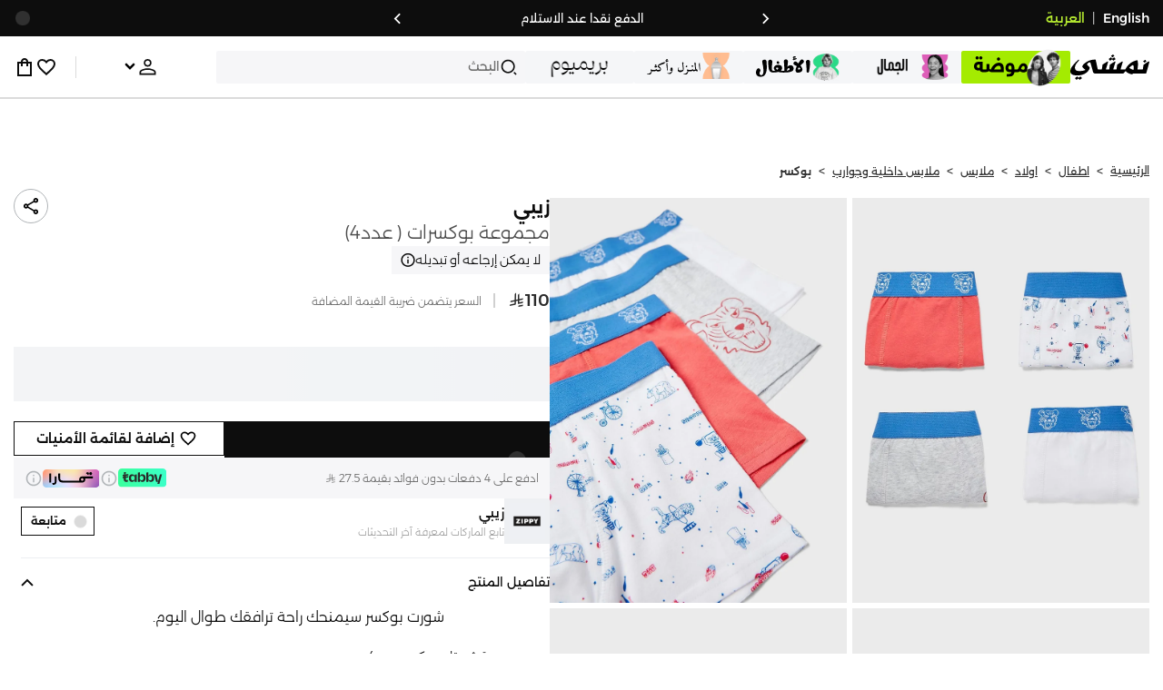

--- FILE ---
content_type: text/html; charset=utf-8
request_url: https://www.namshi.com/saudi-ar/buy-zippy-kids-4-pack-assorted-trunks/ZBCD85C8864F4C4D008D0Z/p/
body_size: 72609
content:
<!DOCTYPE html><html lang="ar" dir="rtl" style="min-width:1250px" data-version="" data-commit="f9f8c6b"><head><meta charSet="utf-8"/><meta name="viewport" content="width=device-width, initial-scale=1"/><meta name="viewport" content="width=device-width, initial-scale=1.0, maximum-scale=1.0, user-scalable=0"/><link rel="preload" as="image" href="https://f.nooncdn.com/s/app/com/namshi/icons/chevron-backward-bold.svg"/><link rel="preload" as="image" href="https://f.nooncdn.com/s/app/com/namshi/icons/chevron-forword-bold.svg"/><link rel="preload" as="image" href="https://f.nooncdn.com/mpcms/EN0111/assets/650d3a86-dbfd-4970-b873-963f93a611dc.png?format=webp"/><link rel="preload" as="image" href="https://f.nooncdn.com/mpcms/EN0111/assets/43e1cbd4-55a5-464a-b55e-539582d07fd9.png?format=webp"/><link rel="preload" as="image" href="https://f.nooncdn.com/mpcms/EN0111/assets/1d56c9d3-91ac-4261-b6f8-a6119621de8e.svg?format=webp"/><link rel="preload" as="image" href="https://f.nooncdn.com/mpcms/EN0112/assets/d22026ea-382b-4d39-8fbe-b65751572e07.png?format=webp"/><link rel="preload" as="image" href="https://f.nooncdn.com/mpcms/EN0112/assets/9dc764a2-85f7-4e78-8093-bc158f7b747b.png?format=webp"/><link rel="preload" as="image" href="https://f.nooncdn.com/mpcms/EN0112/assets/ba551c8d-a05a-44a1-84b1-8567a41cbf53.png?format=webp"/><link rel="preload" as="image" href="https://f.nooncdn.com/mpcms/EN0111/assets/8e34679f-396f-496a-8a5b-a54428cc3658.png?format=webp"/><link rel="preload" as="image" href="https://f.nooncdn.com/mpcms/EN0111/assets/ba0538a5-7793-483a-aacf-6553ee3cb253.png?format=webp"/><link rel="stylesheet" href="https://f.nooncdn.com/s/app/2025/nm-namshi-frontend/f9f8c6be0e65b166d3ba7aeb6082a75fefc602e2/bigalog/_next/_static/_next/static/css/a8e6757828fbae85.css" data-precedence="next"/><link rel="stylesheet" href="https://f.nooncdn.com/s/app/2025/nm-namshi-frontend/f9f8c6be0e65b166d3ba7aeb6082a75fefc602e2/bigalog/_next/_static/_next/static/css/13a53627600a08d8.css" data-precedence="next"/><link rel="stylesheet" href="https://f.nooncdn.com/s/app/2025/nm-namshi-frontend/f9f8c6be0e65b166d3ba7aeb6082a75fefc602e2/bigalog/_next/_static/_next/static/css/208a94d7b964a525.css" data-precedence="next"/><link rel="stylesheet" href="https://f.nooncdn.com/s/app/2025/nm-namshi-frontend/f9f8c6be0e65b166d3ba7aeb6082a75fefc602e2/bigalog/_next/_static/_next/static/css/b4fadd28b7e26532.css" data-precedence="next"/><link rel="stylesheet" href="https://f.nooncdn.com/s/app/2025/nm-namshi-frontend/f9f8c6be0e65b166d3ba7aeb6082a75fefc602e2/bigalog/_next/_static/_next/static/css/039aca7fcf4a7c35.css" data-precedence="next"/><link rel="stylesheet" href="https://f.nooncdn.com/s/app/2025/nm-namshi-frontend/f9f8c6be0e65b166d3ba7aeb6082a75fefc602e2/bigalog/_next/_static/_next/static/css/ff9c47fa0336609e.css" data-precedence="next"/><link rel="stylesheet" href="https://f.nooncdn.com/s/app/2025/nm-namshi-frontend/f9f8c6be0e65b166d3ba7aeb6082a75fefc602e2/bigalog/_next/_static/_next/static/css/c8585d34a5bd4465.css" data-precedence="next"/><link rel="stylesheet" href="https://f.nooncdn.com/s/app/2025/nm-namshi-frontend/f9f8c6be0e65b166d3ba7aeb6082a75fefc602e2/bigalog/_next/_static/_next/static/css/06c1466e5a780715.css" data-precedence="next"/><link rel="stylesheet" href="https://f.nooncdn.com/s/app/2025/nm-namshi-frontend/f9f8c6be0e65b166d3ba7aeb6082a75fefc602e2/bigalog/_next/_static/_next/static/css/b490cdf56cfdf042.css" data-precedence="next"/><link rel="stylesheet" href="https://f.nooncdn.com/s/app/2025/nm-namshi-frontend/f9f8c6be0e65b166d3ba7aeb6082a75fefc602e2/bigalog/_next/_static/_next/static/css/0162a44f5c12c97d.css" data-precedence="next"/><link rel="stylesheet" href="https://f.nooncdn.com/s/app/2025/nm-namshi-frontend/f9f8c6be0e65b166d3ba7aeb6082a75fefc602e2/bigalog/_next/_static/_next/static/css/d031d92c1a3004e2.css" data-precedence="next"/><link rel="stylesheet" href="https://f.nooncdn.com/s/app/2025/nm-namshi-frontend/f9f8c6be0e65b166d3ba7aeb6082a75fefc602e2/bigalog/_next/_static/_next/static/css/4ea15d0dea9e89db.css" data-precedence="next"/><link rel="stylesheet" href="https://f.nooncdn.com/s/app/2025/nm-namshi-frontend/f9f8c6be0e65b166d3ba7aeb6082a75fefc602e2/bigalog/_next/_static/_next/static/css/626e33957bd48360.css" data-precedence="next"/><link rel="stylesheet" href="https://f.nooncdn.com/s/app/2025/nm-namshi-frontend/f9f8c6be0e65b166d3ba7aeb6082a75fefc602e2/bigalog/_next/_static/_next/static/css/f58a23ee97973ee4.css" data-precedence="next"/><link rel="stylesheet" href="https://f.nooncdn.com/s/app/2025/nm-namshi-frontend/f9f8c6be0e65b166d3ba7aeb6082a75fefc602e2/bigalog/_next/_static/_next/static/css/14a703e792c934f2.css" data-precedence="next"/><link rel="stylesheet" href="https://f.nooncdn.com/s/app/2025/nm-namshi-frontend/f9f8c6be0e65b166d3ba7aeb6082a75fefc602e2/bigalog/_next/_static/_next/static/css/c0b41785d9f983cd.css" data-precedence="next"/><link rel="stylesheet" href="https://f.nooncdn.com/s/app/2025/nm-namshi-frontend/f9f8c6be0e65b166d3ba7aeb6082a75fefc602e2/bigalog/_next/_static/_next/static/css/e57bd6f7c2064385.css" data-precedence="next"/><link rel="stylesheet" href="https://f.nooncdn.com/s/app/2025/nm-namshi-frontend/f9f8c6be0e65b166d3ba7aeb6082a75fefc602e2/bigalog/_next/_static/_next/static/css/521ac289a31cb7f9.css" data-precedence="next"/><link rel="stylesheet" href="https://f.nooncdn.com/s/app/2025/nm-namshi-frontend/f9f8c6be0e65b166d3ba7aeb6082a75fefc602e2/bigalog/_next/_static/_next/static/css/4eaf87df13193417.css" data-precedence="next"/><link rel="stylesheet" href="https://f.nooncdn.com/s/app/2025/nm-namshi-frontend/f9f8c6be0e65b166d3ba7aeb6082a75fefc602e2/bigalog/_next/_static/_next/static/css/7ed938a0487dd5fd.css" data-precedence="next"/><link rel="stylesheet" href="https://f.nooncdn.com/s/app/2025/nm-namshi-frontend/f9f8c6be0e65b166d3ba7aeb6082a75fefc602e2/bigalog/_next/_static/_next/static/css/e5118c2f24114b28.css" data-precedence="next"/><link href="https://f.nooncdn.com/s/app/2025/nm-namshi-frontend/f9f8c6be0e65b166d3ba7aeb6082a75fefc602e2/bigalog/_next/_static/_next/static/css/8d1647f620dd82f9.css" rel="stylesheet" as="style" data-precedence="dynamic"/><link href="https://f.nooncdn.com/s/app/2025/nm-namshi-frontend/f9f8c6be0e65b166d3ba7aeb6082a75fefc602e2/bigalog/_next/_static/_next/static/css/a3e9c6edd1f2679c.css" rel="stylesheet" as="style" data-precedence="dynamic"/><link href="https://f.nooncdn.com/s/app/2025/nm-namshi-frontend/f9f8c6be0e65b166d3ba7aeb6082a75fefc602e2/bigalog/_next/_static/_next/static/css/844cfd7537201ed2.css" rel="stylesheet" as="style" data-precedence="dynamic"/><link rel="preload" as="script" fetchPriority="low" href="https://f.nooncdn.com/s/app/2025/nm-namshi-frontend/f9f8c6be0e65b166d3ba7aeb6082a75fefc602e2/bigalog/_next/_static/_next/static/chunks/webpack-432de242a8779db6.js"/><script src="https://f.nooncdn.com/s/app/2025/nm-namshi-frontend/f9f8c6be0e65b166d3ba7aeb6082a75fefc602e2/bigalog/_next/_static/_next/static/chunks/c7879cf7-2097de993c4a7c25.js" async=""></script><script src="https://f.nooncdn.com/s/app/2025/nm-namshi-frontend/f9f8c6be0e65b166d3ba7aeb6082a75fefc602e2/bigalog/_next/_static/_next/static/chunks/1508-bd5f0aa12b2361ef.js" async=""></script><script src="https://f.nooncdn.com/s/app/2025/nm-namshi-frontend/f9f8c6be0e65b166d3ba7aeb6082a75fefc602e2/bigalog/_next/_static/_next/static/chunks/main-app-eabe66892aa1d829.js" async=""></script><script src="https://f.nooncdn.com/s/app/2025/nm-namshi-frontend/f9f8c6be0e65b166d3ba7aeb6082a75fefc602e2/bigalog/_next/_static/_next/static/chunks/e646c3ff-c2173093f9170b67.js" async=""></script><script src="https://f.nooncdn.com/s/app/2025/nm-namshi-frontend/f9f8c6be0e65b166d3ba7aeb6082a75fefc602e2/bigalog/_next/_static/_next/static/chunks/2222-61f11ee42612644c.js" async=""></script><script src="https://f.nooncdn.com/s/app/2025/nm-namshi-frontend/f9f8c6be0e65b166d3ba7aeb6082a75fefc602e2/bigalog/_next/_static/_next/static/chunks/374-858eaf6a5bf28d83.js" async=""></script><script src="https://f.nooncdn.com/s/app/2025/nm-namshi-frontend/f9f8c6be0e65b166d3ba7aeb6082a75fefc602e2/bigalog/_next/_static/_next/static/chunks/588-abbadf7cf628e3db.js" async=""></script><script src="https://f.nooncdn.com/s/app/2025/nm-namshi-frontend/f9f8c6be0e65b166d3ba7aeb6082a75fefc602e2/bigalog/_next/_static/_next/static/chunks/1336-72c4e836cd4a668e.js" async=""></script><script src="https://f.nooncdn.com/s/app/2025/nm-namshi-frontend/f9f8c6be0e65b166d3ba7aeb6082a75fefc602e2/bigalog/_next/_static/_next/static/chunks/1637-2742cffa334d8baa.js" async=""></script><script src="https://f.nooncdn.com/s/app/2025/nm-namshi-frontend/f9f8c6be0e65b166d3ba7aeb6082a75fefc602e2/bigalog/_next/_static/_next/static/chunks/5026-352b4510e01984ae.js" async=""></script><script src="https://f.nooncdn.com/s/app/2025/nm-namshi-frontend/f9f8c6be0e65b166d3ba7aeb6082a75fefc602e2/bigalog/_next/_static/_next/static/chunks/2482-403b5f65e7d8b840.js" async=""></script><script src="https://f.nooncdn.com/s/app/2025/nm-namshi-frontend/f9f8c6be0e65b166d3ba7aeb6082a75fefc602e2/bigalog/_next/_static/_next/static/chunks/app/%5Blocale%5D/(precheckout)/%5B%5B...catalog_url%5D%5D/error-38250830f1792250.js" async=""></script><script src="https://f.nooncdn.com/s/app/2025/nm-namshi-frontend/f9f8c6be0e65b166d3ba7aeb6082a75fefc602e2/bigalog/_next/_static/_next/static/chunks/app/%5Blocale%5D/(precheckout)/%5B%5B...catalog_url%5D%5D/not-found-4bdcd3aa9e35cd19.js" async=""></script><script src="https://f.nooncdn.com/s/app/2025/nm-namshi-frontend/f9f8c6be0e65b166d3ba7aeb6082a75fefc602e2/bigalog/_next/_static/_next/static/chunks/3471-dff0dcdeaf9adb4b.js" async=""></script><script src="https://f.nooncdn.com/s/app/2025/nm-namshi-frontend/f9f8c6be0e65b166d3ba7aeb6082a75fefc602e2/bigalog/_next/_static/_next/static/chunks/6285-000b69aed6b81f17.js" async=""></script><script src="https://f.nooncdn.com/s/app/2025/nm-namshi-frontend/f9f8c6be0e65b166d3ba7aeb6082a75fefc602e2/bigalog/_next/_static/_next/static/chunks/895-971aa562a82f7f03.js" async=""></script><script src="https://f.nooncdn.com/s/app/2025/nm-namshi-frontend/f9f8c6be0e65b166d3ba7aeb6082a75fefc602e2/bigalog/_next/_static/_next/static/chunks/7003-5362d5492d9cf7dd.js" async=""></script><script src="https://f.nooncdn.com/s/app/2025/nm-namshi-frontend/f9f8c6be0e65b166d3ba7aeb6082a75fefc602e2/bigalog/_next/_static/_next/static/chunks/2205-559590f143331b19.js" async=""></script><script src="https://f.nooncdn.com/s/app/2025/nm-namshi-frontend/f9f8c6be0e65b166d3ba7aeb6082a75fefc602e2/bigalog/_next/_static/_next/static/chunks/4084-e76ed638ce69bde1.js" async=""></script><script src="https://f.nooncdn.com/s/app/2025/nm-namshi-frontend/f9f8c6be0e65b166d3ba7aeb6082a75fefc602e2/bigalog/_next/_static/_next/static/chunks/app/%5Blocale%5D/layout-fda02963fe8cf349.js" async=""></script><script src="https://f.nooncdn.com/s/app/2025/nm-namshi-frontend/f9f8c6be0e65b166d3ba7aeb6082a75fefc602e2/bigalog/_next/_static/_next/static/chunks/5826-a8dbd44ade939170.js" async=""></script><script src="https://f.nooncdn.com/s/app/2025/nm-namshi-frontend/f9f8c6be0e65b166d3ba7aeb6082a75fefc602e2/bigalog/_next/_static/_next/static/chunks/5787-7b333f83c9ded1da.js" async=""></script><script src="https://f.nooncdn.com/s/app/2025/nm-namshi-frontend/f9f8c6be0e65b166d3ba7aeb6082a75fefc602e2/bigalog/_next/_static/_next/static/chunks/2312-4c2b3550ed3aa8ab.js" async=""></script><script src="https://f.nooncdn.com/s/app/2025/nm-namshi-frontend/f9f8c6be0e65b166d3ba7aeb6082a75fefc602e2/bigalog/_next/_static/_next/static/chunks/8936-35c27afc61dc26ec.js" async=""></script><script src="https://f.nooncdn.com/s/app/2025/nm-namshi-frontend/f9f8c6be0e65b166d3ba7aeb6082a75fefc602e2/bigalog/_next/_static/_next/static/chunks/9534-c066061cf6ebcde8.js" async=""></script><script src="https://f.nooncdn.com/s/app/2025/nm-namshi-frontend/f9f8c6be0e65b166d3ba7aeb6082a75fefc602e2/bigalog/_next/_static/_next/static/chunks/3723-123d1500cff0f7cb.js" async=""></script><script src="https://f.nooncdn.com/s/app/2025/nm-namshi-frontend/f9f8c6be0e65b166d3ba7aeb6082a75fefc602e2/bigalog/_next/_static/_next/static/chunks/6199-62aee8f717aa50e3.js" async=""></script><script src="https://f.nooncdn.com/s/app/2025/nm-namshi-frontend/f9f8c6be0e65b166d3ba7aeb6082a75fefc602e2/bigalog/_next/_static/_next/static/chunks/4935-1f3ae9590b30e8c3.js" async=""></script><script src="https://f.nooncdn.com/s/app/2025/nm-namshi-frontend/f9f8c6be0e65b166d3ba7aeb6082a75fefc602e2/bigalog/_next/_static/_next/static/chunks/7671-8dbf5dfd200228a0.js" async=""></script><script src="https://f.nooncdn.com/s/app/2025/nm-namshi-frontend/f9f8c6be0e65b166d3ba7aeb6082a75fefc602e2/bigalog/_next/_static/_next/static/chunks/612-9ac0e0942ac995ef.js" async=""></script><script src="https://f.nooncdn.com/s/app/2025/nm-namshi-frontend/f9f8c6be0e65b166d3ba7aeb6082a75fefc602e2/bigalog/_next/_static/_next/static/chunks/app/%5Blocale%5D/(precheckout)/layout-001a70e89a559b34.js" async=""></script><script src="https://f.nooncdn.com/s/app/2025/nm-namshi-frontend/f9f8c6be0e65b166d3ba7aeb6082a75fefc602e2/bigalog/_next/_static/_next/static/chunks/4252-71a8482461316155.js" async=""></script><script src="https://f.nooncdn.com/s/app/2025/nm-namshi-frontend/f9f8c6be0e65b166d3ba7aeb6082a75fefc602e2/bigalog/_next/_static/_next/static/chunks/4442-82dfaf6e11922125.js" async=""></script><script src="https://f.nooncdn.com/s/app/2025/nm-namshi-frontend/f9f8c6be0e65b166d3ba7aeb6082a75fefc602e2/bigalog/_next/_static/_next/static/chunks/1571-ca59578235cdf16d.js" async=""></script><script src="https://f.nooncdn.com/s/app/2025/nm-namshi-frontend/f9f8c6be0e65b166d3ba7aeb6082a75fefc602e2/bigalog/_next/_static/_next/static/chunks/9576-2f3e493cbc2ff2c0.js" async=""></script><script src="https://f.nooncdn.com/s/app/2025/nm-namshi-frontend/f9f8c6be0e65b166d3ba7aeb6082a75fefc602e2/bigalog/_next/_static/_next/static/chunks/3683-50240794cc57cd5f.js" async=""></script><script src="https://f.nooncdn.com/s/app/2025/nm-namshi-frontend/f9f8c6be0e65b166d3ba7aeb6082a75fefc602e2/bigalog/_next/_static/_next/static/chunks/6610-3665ac253e43af6d.js" async=""></script><script src="https://f.nooncdn.com/s/app/2025/nm-namshi-frontend/f9f8c6be0e65b166d3ba7aeb6082a75fefc602e2/bigalog/_next/_static/_next/static/chunks/8595-986de154a2904c3f.js" async=""></script><script src="https://f.nooncdn.com/s/app/2025/nm-namshi-frontend/f9f8c6be0e65b166d3ba7aeb6082a75fefc602e2/bigalog/_next/_static/_next/static/chunks/9764-cd4d5c88f9cfd257.js" async=""></script><script src="https://f.nooncdn.com/s/app/2025/nm-namshi-frontend/f9f8c6be0e65b166d3ba7aeb6082a75fefc602e2/bigalog/_next/_static/_next/static/chunks/app/%5Blocale%5D/(precheckout)/%5B%5B...catalog_url%5D%5D/page-888291543afee5a0.js" async=""></script><link rel="preload" href="https://f.nooncdn.com/s/app/2025/nm-namshi-frontend/f9f8c6be0e65b166d3ba7aeb6082a75fefc602e2/bigalog/_next/_static/_next/static/chunks/3510.be705a114109257c.js" as="script" fetchPriority="low"/><link rel="preload" as="image" href="https://f.nooncdn.com/mpcms/EN0111/assets/c0de744d-a171-4ee4-bf2e-0c22efae7e28.svg?format=webp"/><link rel="preload" as="image" href="https://f.nooncdn.com/mpcms/EN0111/assets/18570c9c-dc6a-4408-8478-89f0c9b1ad3e.png?format=webp"/><link rel="preload" as="image" href="https://f.nooncdn.com/mpcms/EN0111/assets/e0d46a69-e79c-41ef-9516-723703419e24.png?format=webp"/><link rel="preload" as="image" href="https://f.nooncdn.com/mpcms/EN0111/assets/3f7ac8b0-2efc-42a6-ae68-640b6fe3130c.svg?format=webp"/><link rel="preload" as="image" href="https://f.nooncdn.com/s/app/com/namshi/icons/search.svg"/><link rel="preload" as="image" href="https://f.nooncdn.com/s/app/com/namshi/icons/person.svg"/><link rel="preload" as="image" href="https://f.nooncdn.com/s/app/com/namshi/icons/chevron-down-bold.svg"/><link rel="preload" as="image" href="https://f.nooncdn.com/s/app/com/sivvi/design-system/icons-v2/chevron-forward.svg"/><link rel="preload" as="image" href="https://f.nooncdn.com/s/app/com/namshi/icons/heart.svg"/><link rel="preload" as="image" href="https://f.nooncdn.com/s/app/com/namshi/icons/bag.svg"/><link rel="preload" as="image" href="https://f.nooncdn.com/s/app/com/namshi/icons/scroll-top.svg"/><link rel="preload" as="image" href="https://f.nooncdn.com/p/pzsku/ZBCD85C8864F4C4D008D0Z/45/_/1698975008/fd48a07f-61e9-48f8-9155-f911e9537069.jpg?format=webp&amp;width=800"/><link rel="preload" as="image" href="https://f.nooncdn.com/p/pzsku/ZBCD85C8864F4C4D008D0Z/45/_/1698975005/3ce4ec56-a1e7-403f-bfc5-3f9c0cdd0a6a.jpg?format=webp&amp;width=800"/><link rel="preload" as="image" href="https://f.nooncdn.com/s/app/com/namshi/icons/info-circle-bold.svg"/><link rel="preload" as="image" href="https://f.nooncdn.com/s/app/com/namshi/images/logo-tabby-v2.svg"/><link rel="preload" as="image" href="https://f.nooncdn.com/s/app/com/namshi/icons/info-circle.svg"/><link rel="preload" as="image" href="https://f.nooncdn.com/s/app/com/namshi/images/logo-tamara-ar-v3.svg"/><link rel="preload" as="image" href="https://f.nooncdn.com/noon-cdn/namshi-cms/brand-directory/zippy.jpg"/><link rel="preload" as="image" href="https://f.nooncdn.com/s/app/com/namshi/icons/chevron-up.svg"/><link rel="preload" as="image" href="https://f.nooncdn.com/s/app/com/namshi/icons/return-item.svg"/><link rel="preload" as="image" href="https://f.nooncdn.com/s/app/com/namshi/icons/exchange-item.svg"/><meta name="next-size-adjust" content=""/><link type="image/x-icon" href="https://f.nooncdn.com/s/app/com/namshi/icons/favicons-2/48x48/favicon.ico" rel="shortcut icon" sizes="48x48"/><meta name="p:domain_verify" content="4ce7c47844ed1d62c4ecbb6b1cce1b8a"/><title>اشتري زيبي  مجموعة بوكسرات ( عدد4)  في السعودية</title><meta name="description" content="زيبي  مجموعة بوكسرات ( عدد4)  تسوق أونلاين الرياض٬ جدة٬ وكل السعودية - ✓ احصل على 20% رصيد مرتجع باستخدام كود FIRST ✓ تسوق الآن٬ ادفع لاحقا!"/><meta name="author" content="namshi.com"/><meta name="keywords" content="اشتري,زيبي,مجموعة,بوكسرات,عدد4),السعودية"/><meta name="publisher" content="https://www.namshi.com/saudi-ar/"/><meta name="robots" content="index,follow"/><link rel="canonical" href="https://www.namshi.com/saudi-ar/buy-zippy-kids-4-pack-assorted-trunks/ZBCD85C8864F4C4D008D0Z/p/"/><meta property="og:title" content="اشتري زيبي  مجموعة بوكسرات ( عدد4)  في السعودية"/><meta property="og:description" content="زيبي  مجموعة بوكسرات ( عدد4)  تسوق أونلاين الرياض٬ جدة٬ وكل السعودية - ✓ احصل على 20% رصيد مرتجع باستخدام كود FIRST ✓ تسوق الآن٬ ادفع لاحقا!"/><meta property="og:image" content="https://f.nooncdn.com/p/pzsku/ZBCD85C8864F4C4D008D0Z/45/_/1698975008/fd48a07f-61e9-48f8-9155-f911e9537069.jpg?format=webp&amp;width=800"/><meta name="twitter:card" content="summary_large_image"/><meta name="twitter:title" content="اشتري زيبي  مجموعة بوكسرات ( عدد4)  في السعودية"/><meta name="twitter:description" content="زيبي  مجموعة بوكسرات ( عدد4)  تسوق أونلاين الرياض٬ جدة٬ وكل السعودية - ✓ احصل على 20% رصيد مرتجع باستخدام كود FIRST ✓ تسوق الآن٬ ادفع لاحقا!"/><meta name="twitter:image" content="https://f.nooncdn.com/p/pzsku/ZBCD85C8864F4C4D008D0Z/45/_/1698975008/fd48a07f-61e9-48f8-9155-f911e9537069.jpg?format=webp&amp;width=800"/><script type="application/ld+json">{"@context":"https://schema.org","@type":"WebSite","url":"https://www.namshi.com/","potentialAction":{"@type":"SearchAction","target":{"@type":"EntryPoint","urlTemplate":"https://www.namshi.com/saudi-ar/search?q={search_term_string}"},"query-input":"required name=search_term_string"}}</script><script type="application/ld+json">{"@context":"https://schema.org","@type":"Organization","name":"Namshi","legalName":"Namshi Holding Limited","description":"Namshi is a leading Middle Eastern online fashion and lifestyle retailer, founded in Dubai in 2011. It offers over 2,000 global and regional brands, spanning clothing, footwear, accessories, and beauty, with more than 200,000 products available. Focused on empowering young, style-conscious shoppers, its app and website support Arabic and local currencies while providing fast delivery, cash-on-delivery, and hassle-free returns","url":"https://www.namshi.com/","logo":"https://f.nooncdn.com/s/app/com/namshi/images/namshi-logo-black-v2-withBg.png","sameAs":["https://instagram.com/namshi/","https://www.facebook.com/NamshiOfficial/","https://twitter.com/NamshiDotCom","https://www.pinterest.com/namshidotcom/","https://www.youtube.com/namshi/","https://www.snapchat.com/add/namshiofficial/","https://www.tiktok.com/@namshi"]}</script><script type="application/ld+json">{"@context":"https://schema.org","@type":"LocalBusiness","name":"Namshi","url":"https://www.namshi.com/","foundingDate":"2011","telephone":"+971554006784","image":"https://f.nooncdn.com/s/app/com/namshi/images/namshi_og_en-2.jpg","address":{"@type":"PostalAddress","streetAddress":"Boulevard Plaza Tower 2, Sheikh Mohammed bin Rashid Boulevard","addressLocality":"Dubai","addressRegion":"Dubai","addressCountry":"AE","postalCode":"126251"},"geo":{"@type":"GeoCoordinates","latitude":"25.2019648","longitude":"55.2732732"},"openingHoursSpecification":[{"@type":"OpeningHoursSpecification","opens":"09:00","closes":"18:00","dayOfWeek":["Monday","Tuesday","Wednesday","Thursday","Friday"]}],"priceRange":"$ - $$$"}</script><script type="application/ld+json">[{"@context":"https://schema.org","@type":"ContactPoint","email":"care@namshi.com","telephone":"+966 8002466744","contactType":"Customer Service","areaServed":"SA","availableLanguage":["English","Arabic"]},{"@context":"https://schema.org","@type":"ContactPoint","email":"care@namshi.com","telephone":"+971 800626744","contactType":"Customer Service","areaServed":"AE","availableLanguage":["English","Arabic"]},{"@context":"https://schema.org","@type":"ContactPoint","email":"care@namshi.com","telephone":"+971 800626744","contactType":"Customer Service","areaServed":"KW","availableLanguage":["English","Arabic"]},{"@context":"https://schema.org","@type":"ContactPoint","email":"care@namshi.com","telephone":"+971 800626744","contactType":"Customer Service","areaServed":"QA","availableLanguage":["English","Arabic"]},{"@context":"https://schema.org","@type":"ContactPoint","email":"care@namshi.com","telephone":"+971 800626744","contactType":"Customer Service","areaServed":"BH","availableLanguage":["English","Arabic"]},{"@context":"https://schema.org","@type":"ContactPoint","email":"care@namshi.com","telephone":"+971 800626744","contactType":"Customer Service","areaServed":"OM","availableLanguage":["English","Arabic"]}]</script><script src="https://f.nooncdn.com/s/app/2025/nm-namshi-frontend/f9f8c6be0e65b166d3ba7aeb6082a75fefc602e2/bigalog/_next/_static/_next/static/chunks/polyfills-42372ed130431b0a.js" noModule=""></script>
<script>(window.BOOMR_mq=window.BOOMR_mq||[]).push(["addVar",{"rua.upush":"false","rua.cpush":"true","rua.upre":"false","rua.cpre":"true","rua.uprl":"false","rua.cprl":"false","rua.cprf":"false","rua.trans":"SJ-88c8c1aa-ca3d-4446-b856-f638c1ff470a","rua.cook":"false","rua.ims":"false","rua.ufprl":"false","rua.cfprl":"true","rua.isuxp":"false","rua.texp":"norulematch","rua.ceh":"false","rua.ueh":"false","rua.ieh.st":"0"}]);</script>
                              <script>!function(e){var n="https://s.go-mpulse.net/boomerang/";if("False"=="True")e.BOOMR_config=e.BOOMR_config||{},e.BOOMR_config.PageParams=e.BOOMR_config.PageParams||{},e.BOOMR_config.PageParams.pci=!0,n="https://s2.go-mpulse.net/boomerang/";if(window.BOOMR_API_key="ZR9E4-QNP6T-R7X63-YRPCT-QNEEL",function(){function e(){if(!r){var e=document.createElement("script");e.id="boomr-scr-as",e.src=window.BOOMR.url,e.async=!0,o.appendChild(e),r=!0}}function t(e){r=!0;var n,t,a,i,d=document,O=window;if(window.BOOMR.snippetMethod=e?"if":"i",t=function(e,n){var t=d.createElement("script");t.id=n||"boomr-if-as",t.src=window.BOOMR.url,BOOMR_lstart=(new Date).getTime(),e=e||d.body,e.appendChild(t)},!window.addEventListener&&window.attachEvent&&navigator.userAgent.match(/MSIE [67]\./))return window.BOOMR.snippetMethod="s",void t(o,"boomr-async");a=document.createElement("IFRAME"),a.src="about:blank",a.title="",a.role="presentation",a.loading="eager",i=(a.frameElement||a).style,i.width=0,i.height=0,i.border=0,i.display="none",o.appendChild(a);try{O=a.contentWindow,d=O.document.open()}catch(_){n=document.domain,a.src="javascript:var d=document.open();d.domain='"+n+"';void 0;",O=a.contentWindow,d=O.document.open()}if(n)d._boomrl=function(){this.domain=n,t()},d.write("<bo"+"dy onload='document._boomrl();'>");else if(O._boomrl=function(){t()},O.addEventListener)O.addEventListener("load",O._boomrl,!1);else if(O.attachEvent)O.attachEvent("onload",O._boomrl);d.close()}function a(e){window.BOOMR_onload=e&&e.timeStamp||(new Date).getTime()}if(!window.BOOMR||!window.BOOMR.version&&!window.BOOMR.snippetExecuted){window.BOOMR=window.BOOMR||{},window.BOOMR.snippetStart=(new Date).getTime(),window.BOOMR.snippetExecuted=!0,window.BOOMR.snippetVersion=14,window.BOOMR.url=n+"ZR9E4-QNP6T-R7X63-YRPCT-QNEEL";var i=document.currentScript||document.getElementsByTagName("script")[0],o=i.parentNode,r=!1,d=document.createElement("link");if(d.relList&&"function"==typeof d.relList.supports&&d.relList.supports("preload")&&"as"in d)window.BOOMR.snippetMethod="p",d.href=window.BOOMR.url,d.rel="preload",d.as="script",d.addEventListener("load",e),d.addEventListener("error",function(){t(!0)}),setTimeout(function(){if(!r)t(!0)},3e3),BOOMR_lstart=(new Date).getTime(),o.appendChild(d);else t(!1);if(window.addEventListener)window.addEventListener("load",a,!1);else if(window.attachEvent)window.attachEvent("onload",a)}}(),"".length>0)if(e&&"performance"in e&&e.performance&&"function"==typeof e.performance.setResourceTimingBufferSize)e.performance.setResourceTimingBufferSize();!function(){if(BOOMR=e.BOOMR||{},BOOMR.plugins=BOOMR.plugins||{},!BOOMR.plugins.AK){var n="true"=="true"?1:0,t="",a="aoimxbix3yiu22lm7ueq-f-9e2bb7785-clientnsv4-s.akamaihd.net",i="false"=="true"?2:1,o={"ak.v":"39","ak.cp":"1685326","ak.ai":parseInt("1087670",10),"ak.ol":"0","ak.cr":18,"ak.ipv":4,"ak.proto":"h2","ak.rid":"a9907d80","ak.r":50939,"ak.a2":n,"ak.m":"","ak.n":"essl","ak.bpcip":"3.144.203.0","ak.cport":44392,"ak.gh":"23.33.24.77","ak.quicv":"","ak.tlsv":"tls1.3","ak.0rtt":"","ak.0rtt.ed":"","ak.csrc":"-","ak.acc":"","ak.t":"1768750345","ak.ak":"hOBiQwZUYzCg5VSAfCLimQ==bF+TIfUjd9e+0+235U2GbFB7kfTDVmQQmFELLKSDstZeEA+K2hdY8KgilmjSWprTDphIyzYwwYtY4CpRzqPiSf//E8UzJdcqK7nfD+aX0yUhmhVMiuMXl8p+AtawyU/ycDPRTsoM0cr7E/rM6OnmgTNwTdWfX8RCxWA50A6+xJMjGtO78nDlyarnmeqPEnluKOGem/m/Eg59dsp/M8Y6PaqRH2pto7TVUmjQkm5wGphhB57YVAdf5PVvklOdu8iWfD8EE7BOCMe1mTaTPVgLB32Kg8hjUxRPnrmy4la9kPJyLHoSB7/Zogw8+VBjfsaw2kgEDFv1/bxxJJSfgDeIttBPfVNmernoXADyae4Is74plwjyxWAkQrh48TFoEop4EiTmqBm6zb/qcQSrF8M8EpXIXZlweTUdvQpazM3k2aY=","ak.pv":"13","ak.dpoabenc":"","ak.tf":i};if(""!==t)o["ak.ruds"]=t;var r={i:!1,av:function(n){var t="http.initiator";if(n&&(!n[t]||"spa_hard"===n[t]))o["ak.feo"]=void 0!==e.aFeoApplied?1:0,BOOMR.addVar(o)},rv:function(){var e=["ak.bpcip","ak.cport","ak.cr","ak.csrc","ak.gh","ak.ipv","ak.m","ak.n","ak.ol","ak.proto","ak.quicv","ak.tlsv","ak.0rtt","ak.0rtt.ed","ak.r","ak.acc","ak.t","ak.tf"];BOOMR.removeVar(e)}};BOOMR.plugins.AK={akVars:o,akDNSPreFetchDomain:a,init:function(){if(!r.i){var e=BOOMR.subscribe;e("before_beacon",r.av,null,null),e("onbeacon",r.rv,null,null),r.i=!0}return this},is_complete:function(){return!0}}}}()}(window);</script></head><body class="__variable_8bed66 __variable_d0705b __variable_85fe36"><div hidden=""><!--$--><!--/$--></div><div class="ToastNotification_container__SU3ui"><div class="Toastify"></div></div><!--$!--><template data-dgst="BAILOUT_TO_CLIENT_SIDE_RENDERING"></template><!--/$--><!--$!--><template data-dgst="BAILOUT_TO_CLIENT_SIDE_RENDERING"></template><!--/$--><header class="HeaderWithDepartmentTabsDesktop_mainContainer__u_0yU"><div class="AppHeaderStrip_outerContainer__m2139"><div class="AppHeaderStrip_innerContainer__Kqlz5 siteWidthContainer"><div class="LanguageSwitch_container__EbjhN"><a href="/saudi-en/buy-zippy-kids-4-pack-assorted-trunks/ZBCD85C8864F4C4D008D0Z/p/" class="LanguageSwitch_switcher__ng2GA LanguageSwitch_dark__neTu5">English</a><div class="LanguageSwitch_divider__9rUVG LanguageSwitch_dark__neTu5">|</div><a href="/saudi-ar/buy-zippy-kids-4-pack-assorted-trunks/ZBCD85C8864F4C4D008D0Z/p/" class="LanguageSwitch_switcher__ng2GA LanguageSwitch_dark__neTu5 LanguageSwitch_active__ZI5p1">العربية</a></div><div class="AppHeaderStrip_promoTextContainer__38Kmy"><section><div class="EmblaCarousel_outerWrapper__wzwd8"><div class="EmblaCarousel_wrapper__ndTTF"><div class="EmblaCarousel_container__MkuxD"><div class="EmblaCarousel_carouselContainer__C7YLK"><div class="EmblaCarousel_slidesContainer__NYcld"><div style="flex:0 0 calc(100%)"><div class="AppHeaderStrip_message__WPUdm" style="color:var(--clr-white);font-weight:400">الدفع نقدا عند الاستلام</div></div><div style="flex:0 0 calc(100%)"><div class="AppHeaderStrip_message__WPUdm" style="color:var(--clr-white);font-weight:400">توصيل وإرجاع سريع</div></div><div style="flex:0 0 calc(100%)"><div class="AppHeaderStrip_message__WPUdm" style="color:var(--clr-white);font-weight:400">منتجات أصلية 100%</div></div><div style="flex:0 0 calc(100%)"><div class="AppHeaderStrip_message__WPUdm" style="color:var(--clr-white);font-weight:400">أكثر من 1,800 ماركة</div></div><div style="flex:0 0 calc(100%)"><div class="AppHeaderStrip_message__WPUdm" style="color:var(--clr-white);font-weight:400">خصم 20% على أول طلبية لك عبر التطبيق مع الرمز FIRST</div></div></div></div></div><div class="CarouselControls_leftControl__7vhVh"><button type="button" disabled="" class="CarouselControls_btnContainer__xzgIa"><img alt="chevronBackwardBold" color="white" loading="eager" width="21" height="21" decoding="async" data-nimg="1" class="Icon_icon__jZSAZ Icon_white__g9ZkP --namshi-icon Icon_flipped__FMD4m" style="color:transparent;min-width:21px" src="https://f.nooncdn.com/s/app/com/namshi/icons/chevron-backward-bold.svg"/></button></div><div class="CarouselControls_rightControl__HGeZ8"><button type="button" disabled="" class="CarouselControls_btnContainer__xzgIa"><img alt="chevronForwardBold" color="white" loading="eager" width="21" height="21" decoding="async" data-nimg="1" class="Icon_icon__jZSAZ Icon_white__g9ZkP --namshi-icon Icon_flipped__FMD4m" style="color:transparent;min-width:21px" src="https://f.nooncdn.com/s/app/com/namshi/icons/chevron-forword-bold.svg"/></button></div></div></div></section></div><div class="Loader_container__dYZb2" style="height:20px;width:20px;background-color:var(--clr-white)"></div></div></div><div class="HeaderWithDepartmentTabsDesktop_innerContainer__B8tDQ"><div class="HeaderWithDepartmentTabsDesktop_innerContents__EzL6l siteWidthContainer"><div class="HeaderWithDepartmentTabsDesktop_headerWithDepartmentsTabContainer__0Xw8Y"><a aria-label="Namshi" class="HeaderWithDepartmentTabsDesktop_logo__ePqcI" href="/saudi-ar/fashion/women-fashion/"><svg height="28" viewBox="0 0 883 283" xmlns="http://www.w3.org/2000/svg"><g fill="#000" fill-rule="nonzero"><path d="M115.184 245.895C114.054 244.545 113.024 244.585 111.454 245.745C105.684 250.035 99.8236 254.205 94.0736 258.525C92.3636 259.815 91.3236 259.735 90.1436 258.335C86.7236 254.265 83.1036 250.355 79.7236 246.255C78.4336 244.695 77.3836 244.465 75.4136 245.935C68.3236 251.255 61.1436 256.465 53.9636 261.645C52.2936 262.855 51.9936 263.775 53.2436 265.175C57.9336 270.425 62.5836 275.715 67.1436 281.065C68.3536 282.485 69.3836 282.455 71.0836 281.195C76.6936 277.015 82.4436 273.045 88.0236 268.835C90.0936 267.275 91.1736 267.505 92.5336 269.155C95.9136 273.265 99.5336 277.165 102.974 281.215C104.014 282.435 104.964 282.515 106.454 281.415C113.754 276.055 121.114 270.765 128.434 265.425C129.034 264.985 129.524 264.395 130.134 263.805C129.704 263.125 129.454 262.575 129.074 262.135C124.444 256.725 119.754 251.355 115.174 245.905L115.184 245.895Z"></path><path d="M468.104 31.5048C469.044 32.5848 469.964 32.5948 471.224 31.6448C473.304 30.0948 475.424 28.6148 477.514 27.0848C482.314 23.5648 487.094 20.0448 491.894 16.5148C487.184 10.8748 482.754 5.48481 478.174 0.224808C477.834 -0.165192 476.314 -0.0151952 475.694 0.424805C469.154 5.0748 462.694 9.8548 456.184 14.5448C454.754 15.5748 454.724 16.3648 455.704 17.4648C459.874 22.1148 464.004 26.7948 468.094 31.5148L468.104 31.5048Z"></path><path d="M443.184 68.3448C444.394 69.7748 445.424 69.7348 447.124 68.4748C452.734 64.2948 458.484 60.3248 464.064 56.1148C466.134 54.5548 467.214 54.7848 468.574 56.4348C471.954 60.5448 475.574 64.4448 479.014 68.4948C480.054 69.7148 481.004 69.7948 482.494 68.6948C489.794 63.3348 497.154 58.0448 504.474 52.7048C505.074 52.2648 505.564 51.6748 506.174 51.0848C505.744 50.4048 505.494 49.8548 505.114 49.4148C500.484 44.0048 495.794 38.6348 491.214 33.1848C490.084 31.8348 489.044 31.8748 487.484 33.0348C481.714 37.3248 475.854 41.4948 470.104 45.8148C468.394 47.1048 467.354 47.0248 466.174 45.6248C462.754 41.5548 459.134 37.6448 455.754 33.5448C454.464 31.9848 453.414 31.7548 451.444 33.2248C444.354 38.5448 437.174 43.7548 429.994 48.9348C428.324 50.1448 428.024 51.0648 429.274 52.4648C433.964 57.7148 438.614 63.0048 443.174 68.3548L443.184 68.3448Z"></path><path d="M827.244 91.0148C828.184 92.0948 829.104 92.1048 830.364 91.1548C832.444 89.6048 834.564 88.1248 836.654 86.5948C841.454 83.0748 846.234 79.5548 851.034 76.0248C846.324 70.3848 841.894 64.9948 837.314 59.7348C836.974 59.3448 835.454 59.4948 834.834 59.9348C828.294 64.5848 821.834 69.3648 815.324 74.0548C813.894 75.0848 813.864 75.8748 814.844 76.9748C819.014 81.6248 823.144 86.3048 827.234 91.0248L827.244 91.0148Z"></path><path d="M872.004 78.5748C867.144 81.6148 862.294 84.6948 857.454 87.7648C840.204 98.6948 834.704 104.235 817.494 115.255C817.494 115.255 813.234 145.115 810.234 166.495C791.124 166.555 772.074 166.475 752.974 166.545C750.484 166.575 749.894 166.125 750.314 163.685C753.824 143.315 756.424 123.085 755.674 103.805C755.564 90.5948 754.094 82.7948 751.834 71.0248C750.874 66.3048 748.504 62.8448 742.164 64.6948C733.654 66.9248 728.354 68.3548 719.914 71.2648C693.564 80.3248 669.604 94.8148 649.084 116.335C635.994 130.065 625.654 144.995 617.404 160.735C614.014 166.935 613.794 166.495 607.284 166.545C593.474 166.425 579.824 166.515 565.954 166.545C561.524 166.555 561.054 165.205 562.334 161.045C569.694 137.215 576.734 113.395 583.864 89.5748C584.544 87.2948 585.304 84.9748 585.604 82.7548C586.254 77.9248 581.834 76.0548 577.074 79.0248C560.484 89.3948 543.934 99.8348 527.324 110.145C524.334 112.005 523.134 113.805 522.734 116.755C520.714 131.795 518.274 146.925 516.324 161.965C515.854 165.595 514.594 166.575 511.144 166.535C502.524 166.535 493.784 166.455 484.934 166.535C480.334 166.535 479.444 165.165 480.814 160.805C485.694 145.245 490.284 129.705 494.964 114.155C498.014 104.025 501.334 93.8648 503.794 83.7948C504.374 81.4348 502.834 78.4348 500.744 77.3248C499.874 76.8648 497.944 77.5548 496.724 78.3148C479.424 89.1348 462.144 99.9948 444.954 111.045C443.404 112.045 441.874 114.525 441.474 116.185C440.604 119.845 440.494 123.415 440.004 127.035C438.484 138.325 437.004 149.595 435.354 160.905C434.614 165.985 433.884 166.505 428.524 166.515C428.524 166.515 411.434 166.455 402.754 166.615C398.274 166.695 397.114 165.335 398.504 160.885C403.594 144.615 408.394 128.355 413.274 112.095C416.104 102.685 419.204 93.2348 421.424 83.8848C421.984 81.5048 420.184 78.4048 418.414 77.4448C417.204 76.9148 414.574 78.2648 412.804 79.3648C396.494 89.5348 380.284 99.9148 363.954 110.025C360.324 112.275 359.244 114.405 358.834 117.745C357.104 132.055 355.094 146.415 353.034 160.795C352.264 166.145 345.914 166.525 345.914 166.525H312.784C312.784 166.525 306.674 165.765 305.874 162.085C299.624 133.345 290.304 90.0348 283.804 61.4148C283.804 61.4148 282.884 56.5148 278.204 56.6748C273.824 56.8248 216.194 54.7248 168.384 92.2348C160.744 97.7648 153.314 104.015 146.644 110.645C133.684 123.545 130.844 135.895 139.034 145.875C144.074 152.005 151.114 156.475 157.264 161.685C160.194 164.175 163.344 166.465 166.014 169.185C167.814 171.015 165.324 174.765 161.424 175.945C131.754 184.915 105.144 187.175 79.0338 182.155C68.2338 180.075 59.5638 175.165 55.5038 165.795C46.8238 145.755 52.5538 123.515 69.4738 99.9648C76.9738 89.5248 85.9138 81.2748 93.6538 70.6248C96.4238 66.8148 95.9938 67.4848 96.4238 66.8148C101.574 58.8348 93.8338 54.7848 88.5138 59.5648C68.4538 77.5248 49.2738 96.1948 32.8038 116.965C15.5538 138.705 5.54377 151.535 1.17377 175.655C-2.04623 193.455 1.17377 207.765 13.1338 217.575C26.2938 228.365 44.3838 231.375 63.5338 232.455C102.604 234.665 147.784 229.805 182.894 199.985C207.834 178.805 213.154 160.185 215.314 155.275C216.564 151.625 216.784 144.995 214.844 141.715C213.564 139.555 211.894 137.615 210.024 135.955C203.904 130.525 197.114 125.705 191.504 119.835C184.174 112.155 186.624 103.775 198.784 94.8948C207.114 88.8148 210.384 88.0248 219.614 87.0448C220.594 86.9448 222.434 87.0548 223.144 87.7748C223.924 88.5648 246.074 165.095 252.984 193.245C255.814 204.765 263.564 211.555 277.244 211.845C284.184 211.985 491.484 211.425 587.524 211.955C591.154 211.975 593.714 210.835 596.554 207.725C602.804 200.885 608.334 195.235 614.624 188.425C617.084 185.765 618.624 185.295 620.204 187.485C621.604 189.425 623.314 191.135 625.044 192.795C640.274 207.365 660.954 214.715 683.014 220.385C688.824 221.875 692.974 220.705 698.134 215.175C699.634 213.575 703.284 212.005 705.364 211.975C738.704 211.845 829.134 212.225 841.774 211.675C846.014 211.775 847.494 210.335 848.834 206.315C850.224 202.165 855.234 184.295 859.594 168.665C866.634 144.445 874.614 116.155 878.204 101.515C879.674 95.5548 881.264 89.5748 882.564 83.6348C883.814 77.8648 877.684 74.9848 872.004 78.5348V78.5748ZM707.484 158.525C707.114 162.745 706.384 167.045 705.824 171.305C705.354 171.665 704.874 172.025 704.404 172.375C698.404 170.055 692.084 168.155 686.474 165.335C677.584 160.865 669.164 155.805 660.594 150.935C659.084 150.075 657.564 149.135 660.034 146.435C670.394 135.075 681.484 124.905 695.674 118.785C700.394 116.745 702.494 117.455 703.864 120.975C708.244 132.295 708.684 145.085 707.504 158.525H707.484Z"></path></g></svg></a><div class="DepartmentNavigationTabs_container__Zc8KD"><div class="DepartmentTab_tabParent__iNwvi"><a href="/saudi-ar/fashion/women-fashion/"><div style="background-color:#a4eb01ff" class="DepartmentTab_tab__zhqHB"><div class="DepartmentTab_iconsWrapper__aPh8S"><img class="DepartmentTab_iconImage__FFpfN" src="https://f.nooncdn.com/mpcms/EN0111/assets/650d3a86-dbfd-4970-b873-963f93a611dc.png?format=webp" alt="TabIcon-fashion"/><img class="DepartmentTab_iconImage__FFpfN DepartmentTab_scale__LsEby DepartmentTab_active__4oBtW" src="https://f.nooncdn.com/mpcms/EN0111/assets/43e1cbd4-55a5-464a-b55e-539582d07fd9.png?format=webp" alt="TabIcon-fashion"/></div><img class="DepartmentTab_iconTitle__oIERO" src="https://f.nooncdn.com/mpcms/EN0111/assets/1d56c9d3-91ac-4261-b6f8-a6119621de8e.svg?format=webp" alt="TabTitle-fashion" width="60"/></div></a></div><div class="DepartmentTab_tabParent__iNwvi"><a href="/saudi-ar/beauty/for-you/"><div style="background-color:#f5f6f8ff" class="DepartmentTab_tab__zhqHB"><div class="DepartmentTab_iconsWrapper__aPh8S"><img class="DepartmentTab_iconImage__FFpfN DepartmentTab_active__4oBtW" src="https://f.nooncdn.com/mpcms/EN0112/assets/d22026ea-382b-4d39-8fbe-b65751572e07.png?format=webp" alt="TabIcon-beauty"/><img class="DepartmentTab_iconImage__FFpfN DepartmentTab_scale__LsEby" src="https://f.nooncdn.com/mpcms/EN0112/assets/9dc764a2-85f7-4e78-8093-bc158f7b747b.png?format=webp" alt="TabIcon-beauty"/></div><img class="DepartmentTab_iconTitle__oIERO" src="https://f.nooncdn.com/mpcms/EN0112/assets/ba551c8d-a05a-44a1-84b1-8567a41cbf53.png?format=webp" alt="TabTitle-beauty" width="60"/></div></a></div><div class="DepartmentTab_tabParent__iNwvi"><a href="/saudi-ar/kids/kids-fashion/"><div style="background-color:#f5f6f8ff" class="DepartmentTab_tab__zhqHB"><div class="DepartmentTab_iconsWrapper__aPh8S"><img class="DepartmentTab_iconImage__FFpfN DepartmentTab_active__4oBtW" src="https://f.nooncdn.com/mpcms/EN0111/assets/8e34679f-396f-496a-8a5b-a54428cc3658.png?format=webp" alt="TabIcon-kids"/><img class="DepartmentTab_iconImage__FFpfN DepartmentTab_scale__LsEby" src="https://f.nooncdn.com/mpcms/EN0111/assets/ba0538a5-7793-483a-aacf-6553ee3cb253.png?format=webp" alt="TabIcon-kids"/></div><img class="DepartmentTab_iconTitle__oIERO" src="https://f.nooncdn.com/mpcms/EN0111/assets/c0de744d-a171-4ee4-bf2e-0c22efae7e28.svg?format=webp" alt="TabTitle-kids" width="60"/></div></a></div><div class="DepartmentTab_tabParent__iNwvi"><a href="/saudi-ar/home/home-lifestyle/"><div style="background-color:#f5f6f8ff" class="DepartmentTab_tab__zhqHB"><div class="DepartmentTab_iconsWrapper__aPh8S"><img class="DepartmentTab_iconImage__FFpfN DepartmentTab_active__4oBtW" src="https://f.nooncdn.com/mpcms/EN0111/assets/18570c9c-dc6a-4408-8478-89f0c9b1ad3e.png?format=webp" alt="TabIcon-home"/><img class="DepartmentTab_iconImage__FFpfN DepartmentTab_scale__LsEby" src="https://f.nooncdn.com/mpcms/EN0111/assets/e0d46a69-e79c-41ef-9516-723703419e24.png?format=webp" alt="TabIcon-home"/></div><img class="DepartmentTab_iconTitle__oIERO" src="https://f.nooncdn.com/mpcms/EN0111/assets/3f7ac8b0-2efc-42a6-ae68-640b6fe3130c.svg?format=webp" alt="TabTitle-home" width="60"/></div></a></div><div class="DepartmentTab_tabParent__iNwvi"><a href="/saudi-ar/premium/women/"><img alt="TabImage-premium" loading="lazy" width="140" height="50" decoding="async" data-nimg="1" class="DepartmentTab_tabImg__lAzsj" style="color:transparent" src="https://f.nooncdn.com/mpcms/EN0111/assets/453b04d8-e42e-4f10-8c97-1319cde043b3.png?format=webp"/></a></div></div></div><div class="HeaderWithDepartmentTabsDesktop_actionsContainer__51gh7"><button type="button" class="SearchBox_container__h5fRM"><div class="SearchBox_searchBox__qr703"><img alt="Search Icon" color="offBlack" loading="eager" width="20" height="20" decoding="async" data-nimg="1" class="Icon_icon__jZSAZ --namshi-icon" style="color:transparent;min-width:20px" src="https://f.nooncdn.com/s/app/com/namshi/icons/search.svg"/><span class="SearchBox_placeholder__QhThN">البحث</span></div></button><div class="AccountMenu_accountMenuContainer__MBR0r AccountMenu_endJustified__Z2Opz"><div class="AccountMenu_accountMenuTrigger__H9CSn"><button type="button" class="AccountMenu_triggerContainer__Gy1zp"><img alt="person" color="offBlack" loading="eager" width="27" height="27" decoding="async" data-nimg="1" class="Icon_icon__jZSAZ --namshi-icon" style="color:transparent;min-width:27px" src="https://f.nooncdn.com/s/app/com/namshi/icons/person.svg"/><img alt="chevronDownBold" color="offBlack" loading="eager" width="12" height="12" decoding="async" data-nimg="1" class="Icon_icon__jZSAZ --namshi-icon" style="color:transparent;min-width:12px" src="https://f.nooncdn.com/s/app/com/namshi/icons/chevron-down-bold.svg"/></button></div><div class="MenuDropDown_dropdownOverlay__ASP_2" data-visible="false" aria-hidden="true"></div><div class="AccountMenu_dropdownContainer__2PbTF AccountMenu_loggedOut__bq2Fz"><div class="MenuDropDown_dropdownItems__DE9zB" data-visible="false"><div><div class="AccountMenu_loginBtnContainer__TtCyb"><button class="Button_button__eqMO5 Button_medium__o5kiv Button_tertiary__Yfea5 AccountMenu_loginBtn__FUCli" type="button"><span class="Button_content__oyt3C">تسجيل الدخول أو التسجيل</span></button></div></div><div><a target="_blank" class="AccountMenu_menuItemCta__f_C8j" href="https://help.namshi.com/portal/ar/home/">مركز المساعدة<img alt="chevronForward" color="offBlack" loading="eager" width="21" height="21" decoding="async" data-nimg="1" class="Icon_icon__jZSAZ --namshi-icon Icon_flipped__FMD4m" style="color:transparent;min-width:21px" src="https://f.nooncdn.com/s/app/com/sivvi/design-system/icons-v2/chevron-forward.svg"/></a></div></div></div></div><div class="HeaderWithDepartmentTabsDesktop_iconsContainer__k86P7"><a class="WishlistIcon_container__DHm33" href="/saudi-ar/wishlist/"><div class="WishlistIcon_innerContainer__C0T4l"><img alt="heart" color="offBlack" loading="eager" width="24" height="24" decoding="async" data-nimg="1" class="Icon_icon__jZSAZ --namshi-icon" style="color:transparent;min-width:24px" src="https://f.nooncdn.com/s/app/com/namshi/icons/heart.svg"/><div class="Badge_badge__j6eGD">0</div></div></a><div><div><a class="BagIcon_bagIcon__psJoJ" href="/saudi-ar/bag/"><img alt="shoppingBag" color="offBlack" loading="eager" width="24" height="24" decoding="async" data-nimg="1" class="Icon_icon__jZSAZ --namshi-icon" style="color:transparent;min-width:24px" src="https://f.nooncdn.com/s/app/com/namshi/icons/bag.svg"/><div class="Badge_badge__j6eGD">0</div></a></div></div></div></div></div></div></header><div class="SubDepartmentsAndCategories_mainContainer__V59xP"><nav id="fashion" class="SubDepartmentsAndCategories_outerContainer__PjgK_"><div class="SubDepartmentsAndCategories_innerContainer__2LV96"><div class="SubDepartmentsAndCategories_categoriesContainer__iAZJx"><div class="siteWidthContainer SubDepartmentsAndCategories_menuBar__c__uW"><div class="SubDepartmentsAndCategories_subDepartmentCtaWrapper__yGa8s"><button type="button" class="SubDepartmentsAndCategories_subDepartmentCta__mAjzf"><div class="SubDepartmentsAndCategories_subDepartmentLabel__4wSL0"></div><img alt="chevronDownBold" color="offBlack" loading="eager" width="14" height="14" decoding="async" data-nimg="1" class="Icon_icon__jZSAZ --namshi-icon" style="color:transparent;min-width:14px" src="https://f.nooncdn.com/s/app/com/namshi/icons/chevron-down-bold.svg"/></button></div><div class="SubDepartmentsAndCategories_menuBarContent__793OA"></div></div></div></div></nav><nav id="beauty" class="SubDepartmentsAndCategories_outerContainer__PjgK_"><div class="SubDepartmentsAndCategories_innerContainer__2LV96"><div class="SubDepartmentsAndCategories_categoriesContainer__iAZJx"><div class="siteWidthContainer SubDepartmentsAndCategories_menuBar__c__uW"><div class="SubDepartmentsAndCategories_menuBarContent__793OA"><a class="SubDepartmentsAndCategories_title__wzUOA" href="/saudi-ar/women-beauty/?sort%5Bby%5D=arrival_date&amp;sort%5Bdir%5D=desc&amp;page=1">جديد الجمال</a><a class="SubDepartmentsAndCategories_title__wzUOA" href="/saudi-ar/women-beauty-makeup/">مكياج</a><a class="SubDepartmentsAndCategories_title__wzUOA" href="/saudi-ar/women-beauty-fragrance/">عطور</a><a class="SubDepartmentsAndCategories_title__wzUOA" href="/saudi-ar/women-beauty-haircare/">العناية بالشعر</a><a class="SubDepartmentsAndCategories_title__wzUOA" href="/saudi-ar/women-beauty-skincare/">العناية بالبشرة</a><a class="SubDepartmentsAndCategories_title__wzUOA" href="/saudi-ar/beauty/women-beauty-bath_and_body/">العناية بالجسم والصحة</a><a class="SubDepartmentsAndCategories_title__wzUOA" href="/saudi-ar/men-beauty/">ركن الوسامة</a><a class="SubDepartmentsAndCategories_title__wzUOA" href="/saudi-ar/brands/?department=beauty">ماركات</a></div></div></div></div></nav><nav id="kids" class="SubDepartmentsAndCategories_outerContainer__PjgK_"><div class="SubDepartmentsAndCategories_innerContainer__2LV96"><div class="SubDepartmentsAndCategories_categoriesContainer__iAZJx"><div class="siteWidthContainer SubDepartmentsAndCategories_menuBar__c__uW"><div class="SubDepartmentsAndCategories_menuBarContent__793OA"><a class="SubDepartmentsAndCategories_title__wzUOA" href="/saudi-ar/kids/new-arrivals/">وصلنا حديثاً</a><a class="SubDepartmentsAndCategories_title__wzUOA" href="/saudi-ar/kids-clothing/">ملابس</a><a class="SubDepartmentsAndCategories_title__wzUOA" href="/saudi-ar/kids/kids-shoes/">احذية</a><a class="SubDepartmentsAndCategories_title__wzUOA" href="/saudi-ar/kids/kids-bags-new/">شنط</a><a class="SubDepartmentsAndCategories_title__wzUOA" href="/saudi-ar/kids/kids-accessories/">اكسسوارات</a><a class="SubDepartmentsAndCategories_title__wzUOA" href="/saudi-ar/kids/premium-shop-all/">بريميوم</a><a class="SubDepartmentsAndCategories_title__wzUOA" href="/saudi-ar/home_and_lifestyle/">لوازم منزلية</a><a class="SubDepartmentsAndCategories_title__wzUOA" href="/saudi-ar/kids-sports-collection/">المجموعة الرياضية</a><a class="SubDepartmentsAndCategories_title__wzUOA" href="/saudi-ar/brands/?department=kids">ماركات</a><a class="SubDepartmentsAndCategories_title__wzUOA" href="/saudi-ar/kids-girls/">مجموعة البنات كاملة</a><a class="SubDepartmentsAndCategories_title__wzUOA" href="/saudi-ar/kids-boys/">مجموعة الأولاد كاملة</a></div></div></div></div></nav><nav id="premium" class="SubDepartmentsAndCategories_outerContainer__PjgK_"><div class="SubDepartmentsAndCategories_innerContainer__2LV96"><div class="SubDepartmentsAndCategories_categoriesContainer__iAZJx"><div class="siteWidthContainer SubDepartmentsAndCategories_menuBar__c__uW"><div class="SubDepartmentsAndCategories_subDepartmentCtaWrapper__yGa8s"><button type="button" class="SubDepartmentsAndCategories_subDepartmentCta__mAjzf"><div class="SubDepartmentsAndCategories_subDepartmentLabel__4wSL0"></div><img alt="chevronDownBold" color="offBlack" loading="eager" width="14" height="14" decoding="async" data-nimg="1" class="Icon_icon__jZSAZ --namshi-icon" style="color:transparent;min-width:14px" src="https://f.nooncdn.com/s/app/com/namshi/icons/chevron-down-bold.svg"/></button></div><div class="SubDepartmentsAndCategories_menuBarContent__793OA"></div></div></div></div></nav></div><div class="SearchPopup_backdrop__8_peO" hidden=""></div><div hidden="" class="SearchPopup_container__qDgq0"><div class="PreSearchPage_container___vQ81 PreSearchPage_desktop__PK81s"></div></div><section class="DefaultLayoutClient_container__ngaCb DefaultLayoutClient_withPaddingTop__xhHoy"><script type="application/ld+json">{"@context":"https://schema.org","@type":"Brand","logo":"https://f.nooncdn.com/s/app/com/namshi/images/namshi-logo-black-v2-withBg.png"}</script><script type="application/ld+json">{"@context":"https://schema.org","@type":"BreadcrumbList","itemListElement":[{"@type":"ListItem","position":1,"name":"اطفال","item":"https://www.namshi.com/saudi-ar/kids/"},{"@type":"ListItem","position":2,"name":"اولاد","item":"https://www.namshi.com/saudi-ar/kids/kids-boys/"},{"@type":"ListItem","position":3,"name":"ملابس","item":"https://www.namshi.com/saudi-ar/kids/kids-boys/kids-clothing-boys/"},{"@type":"ListItem","position":4,"name":"ملابس داخلية وجوارب","item":"https://www.namshi.com/saudi-ar/kids/kids-boys/kids-clothing-boys/kids-clothing-boys-underwear/"},{"@type":"ListItem","position":5,"name":"بوكسر","item":"https://www.namshi.com/saudi-ar/kids/kids-boys/kids-clothing-boys/kids-clothing-boys-underwear/kids-clothing-boys-underwear-boxers/"}]}</script><script type="application/ld+json">{"@context":"https://schema.org","@type":"Product","name":"اشتري زيبي  مجموعة بوكسرات ( عدد4)  في السعودية","description":"زيبي  مجموعة بوكسرات ( عدد4)  تسوق أونلاين الرياض٬ جدة٬ وكل السعودية - ✓ احصل على 20% رصيد مرتجع باستخدام كود FIRST ✓ تسوق الآن٬ ادفع لاحقا!","brand":"زيبي","sku":"ZBCD85C8864F4C4D008D0Z-4","image":["https://f.nooncdn.com/p/pzsku/ZBCD85C8864F4C4D008D0Z/45/_/1698975008/fd48a07f-61e9-48f8-9155-f911e9537069.jpg?format=webp&width=800","https://f.nooncdn.com/p/pzsku/ZBCD85C8864F4C4D008D0Z/45/_/1698975005/3ce4ec56-a1e7-403f-bfc5-3f9c0cdd0a6a.jpg?format=webp&width=800","https://f.nooncdn.com/p/pzsku/ZBCD85C8864F4C4D008D0Z/45/_/1698975006/52e2bf9b-5ef9-4e4c-83ca-92735b1cff1a.jpg?format=webp&width=800","https://f.nooncdn.com/p/pzsku/ZBCD85C8864F4C4D008D0Z/45/_/1698975009/34a680f9-98b5-4663-9a80-f851f51526c7.jpg?format=webp&width=800"],"offers":{"@type":"Offer","url":"https://www.namshi.com/saudi-ar/buy-zippy-kids-4-pack-assorted-trunks/ZBCD85C8864F4C4D008D0Z/p/","category":"/kids/kids-boys/kids-clothing-boys/kids-clothing-boys-underwear/kids-clothing-boys-underwear-boxers/","availability":"https://schema.org/OutOfStock","price":"110","priceCurrency":"SAR","itemCondition":"https://schema.org/NewCondition"}}</script><div style="position:relative"><section class="ProductDetailPage_container__AaeIs"><button type="button" class="ScrollToTop_scroll_to_top__gZM24"><img alt="scrollTop" color="offBlack" loading="eager" width="40" height="40" decoding="async" data-nimg="1" class="Icon_icon__jZSAZ --namshi-icon" style="color:transparent;min-width:40px" src="https://f.nooncdn.com/s/app/com/namshi/icons/scroll-top.svg"/></button><section class="siteWidthContainer ProductDetailPage_content__r8xcm"><div class="ProductDetailPage_breadcrumbsWrapper__2ZFpg withSlideUpTransition"><ul class="Breadcrumbs_list__X8V93"><li><a href="/saudi-ar/">الرئيسية</a></li><li><span class="Breadcrumbs_delimiter__P_wYV">&gt;</span><a href="/saudi-ar/kids/">اطفال</a></li><li><span class="Breadcrumbs_delimiter__P_wYV">&gt;</span><a href="/saudi-ar/kids/kids-boys/">اولاد</a></li><li><span class="Breadcrumbs_delimiter__P_wYV">&gt;</span><a href="/saudi-ar/kids/kids-boys/kids-clothing-boys/">ملابس</a></li><li><span class="Breadcrumbs_delimiter__P_wYV">&gt;</span><a href="/saudi-ar/kids/kids-boys/kids-clothing-boys/kids-clothing-boys-underwear/">ملابس داخلية وجوارب</a></li><li><span class="Breadcrumbs_delimiter__P_wYV">&gt;</span><a href="/saudi-ar/kids/kids-boys/kids-clothing-boys/kids-clothing-boys-underwear/kids-clothing-boys-underwear-boxers/">بوكسر</a></li></ul></div><div class="withSlideUpTransition" style="--dynamic-transition-delay:0.05s"><section class="DetailsPageLayout_container__CrDMt"><div class="DetailsPageLayout_innerContainer__M1d5X"><div class="ImageGallery_container__pEPuU"><div tabindex="-1"><div class="ProductImage_imageContainer__B5pcR ImageGallery_imageContainer__VoJ5v"><img alt="زيبي مجموعة بوكسرات ( عدد4)" loading="eager" width="800" height="1091" decoding="async" data-nimg="1" class="ProductImage_image__Gv0_w" style="color:transparent;background-image:url(https://f.nooncdn.com/s/app/2025/nm-namshi-frontend/f9f8c6be0e65b166d3ba7aeb6082a75fefc602e2/bigalog/_next/_static/_next/static/media/placeholder.834bb8d5.svg)" src="https://f.nooncdn.com/p/pzsku/ZBCD85C8864F4C4D008D0Z/45/_/1698975008/fd48a07f-61e9-48f8-9155-f911e9537069.jpg?format=webp&amp;width=800"/></div></div><div tabindex="-2"><div class="ProductImage_imageContainer__B5pcR ImageGallery_imageContainer__VoJ5v"><img alt="زيبي مجموعة بوكسرات ( عدد4)" loading="eager" width="800" height="1091" decoding="async" data-nimg="1" class="ProductImage_image__Gv0_w" style="color:transparent;background-image:url(https://f.nooncdn.com/s/app/2025/nm-namshi-frontend/f9f8c6be0e65b166d3ba7aeb6082a75fefc602e2/bigalog/_next/_static/_next/static/media/placeholder.834bb8d5.svg)" src="https://f.nooncdn.com/p/pzsku/ZBCD85C8864F4C4D008D0Z/45/_/1698975005/3ce4ec56-a1e7-403f-bfc5-3f9c0cdd0a6a.jpg?format=webp&amp;width=800"/></div></div><div tabindex="-3"><div class="ProductImage_imageContainer__B5pcR ImageGallery_imageContainer__VoJ5v"><img alt="زيبي مجموعة بوكسرات ( عدد4)" loading="lazy" width="800" height="1091" decoding="async" data-nimg="1" class="ProductImage_image__Gv0_w" style="color:transparent;background-image:url(https://f.nooncdn.com/s/app/2025/nm-namshi-frontend/f9f8c6be0e65b166d3ba7aeb6082a75fefc602e2/bigalog/_next/_static/_next/static/media/placeholder.834bb8d5.svg)" src="https://f.nooncdn.com/p/pzsku/ZBCD85C8864F4C4D008D0Z/45/_/1698975006/52e2bf9b-5ef9-4e4c-83ca-92735b1cff1a.jpg?format=webp&amp;width=800"/></div></div><div tabindex="-4"><div class="ProductImage_imageContainer__B5pcR ImageGallery_imageContainer__VoJ5v"><img alt="زيبي مجموعة بوكسرات ( عدد4)" loading="lazy" width="800" height="1091" decoding="async" data-nimg="1" class="ProductImage_image__Gv0_w" style="color:transparent;background-image:url(https://f.nooncdn.com/s/app/2025/nm-namshi-frontend/f9f8c6be0e65b166d3ba7aeb6082a75fefc602e2/bigalog/_next/_static/_next/static/media/placeholder.834bb8d5.svg)" src="https://f.nooncdn.com/p/pzsku/ZBCD85C8864F4C4D008D0Z/45/_/1698975009/34a680f9-98b5-4663-9a80-f851f51526c7.jpg?format=webp&amp;width=800"/></div></div><!--$!--><template data-dgst="BAILOUT_TO_CLIENT_SIDE_RENDERING"></template><!--/$--></div><div class="DetailsPageLayout_details_container__YoDAH"><section class="ProductConversion_container__h_yxx"><section class="ProductConversion_product_detail__ecq6F"><div class="ProductConversion_intro__viA_l"><a href="/saudi-ar/zippy/"><h2 class="ProductConversion_brand__Y76P_">زيبي</h2></a><div class="ProductConversion_share__yTMem"><div class="ShareCatalog_container__MzxqC"><div class="ShareCatalog_iconContainer__42i9K ShareCatalog_outlined__2gIgz" style="--icon-size:38px"><svg width="18" height="18" viewBox="0 0 18 20" fill="none" xmlns="http://www.w3.org/2000/svg"><path d="M15 20C14.1667 20 13.4583 19.7083 12.875 19.125C12.2917 18.5417 12 17.8333 12 17C12 16.8833 12.0083 16.7623 12.025 16.637C12.0417 16.5123 12.0667 16.4 12.1 16.3L5.05 12.2C4.76667 12.45 4.45 12.6457 4.1 12.787C3.75 12.929 3.38333 13 3 13C2.16667 13 1.45833 12.7083 0.875 12.125C0.291667 11.5417 0 10.8333 0 10C0 9.16667 0.291667 8.45833 0.875 7.875C1.45833 7.29167 2.16667 7 3 7C3.38333 7 3.75 7.07067 4.1 7.212C4.45 7.354 4.76667 7.55 5.05 7.8L12.1 3.7C12.0667 3.6 12.0417 3.48767 12.025 3.363C12.0083 3.23767 12 3.11667 12 3C12 2.16667 12.2917 1.45833 12.875 0.875C13.4583 0.291667 14.1667 0 15 0C15.8333 0 16.5417 0.291667 17.125 0.875C17.7083 1.45833 18 2.16667 18 3C18 3.83333 17.7083 4.54167 17.125 5.125C16.5417 5.70833 15.8333 6 15 6C14.6167 6 14.25 5.929 13.9 5.787C13.55 5.64567 13.2333 5.45 12.95 5.2L5.9 9.3C5.93333 9.4 5.95833 9.51233 5.975 9.637C5.99167 9.76233 6 9.88333 6 10C6 10.1167 5.99167 10.2373 5.975 10.362C5.95833 10.4873 5.93333 10.6 5.9 10.7L12.95 14.8C13.2333 14.55 13.55 14.354 13.9 14.212C14.25 14.0707 14.6167 14 15 14C15.8333 14 16.5417 14.2917 17.125 14.875C17.7083 15.4583 18 16.1667 18 17C18 17.8333 17.7083 18.5417 17.125 19.125C16.5417 19.7083 15.8333 20 15 20ZM15 4C15.2833 4 15.5207 3.90433 15.712 3.713C15.904 3.521 16 3.28333 16 3C16 2.71667 15.904 2.479 15.712 2.287C15.5207 2.09567 15.2833 2 15 2C14.7167 2 14.4793 2.09567 14.288 2.287C14.096 2.479 14 2.71667 14 3C14 3.28333 14.096 3.521 14.288 3.713C14.4793 3.90433 14.7167 4 15 4ZM3 11C3.28333 11 3.521 10.904 3.713 10.712C3.90433 10.5207 4 10.2833 4 10C4 9.71667 3.90433 9.479 3.713 9.287C3.521 9.09567 3.28333 9 3 9C2.71667 9 2.479 9.09567 2.287 9.287C2.09567 9.479 2 9.71667 2 10C2 10.2833 2.09567 10.5207 2.287 10.712C2.479 10.904 2.71667 11 3 11ZM15 18C15.2833 18 15.5207 17.904 15.712 17.712C15.904 17.5207 16 17.2833 16 17C16 16.7167 15.904 16.4793 15.712 16.288C15.5207 16.096 15.2833 16 15 16C14.7167 16 14.4793 16.096 14.288 16.288C14.096 16.4793 14 16.7167 14 17C14 17.2833 14.096 17.5207 14.288 17.712C14.4793 17.904 14.7167 18 15 18Z" fill="black"></path></svg></div></div></div><h1 class="ProductConversion_productTitle__dvlc5">مجموعة بوكسرات ( عدد4)</h1><div class="ProductConversion_returnsTextWrapper__9D3ZM"><p>لا يمكن إرجاعه أو تبديله</p><button type="button"><img alt="infoCircleBold" color="offBlack" loading="eager" width="16" height="16" decoding="async" data-nimg="1" class="Icon_icon__jZSAZ --namshi-icon" style="color:transparent;min-width:16px" src="https://f.nooncdn.com/s/app/com/namshi/icons/info-circle-bold.svg"/></button></div></div><section class="ProductConversion_conversionSection__r87Ct"><div class="ProductConversion_priceContainer__wFyIa"><section class="ProductPrice_container__axxsw ProductConversion_priceContainerOverride__IVYiU"><span dir="ltr" class="ProductPrice_sellingPrice__y8kib ProductPrice_xLarge__6DRdu ProductPrice_symbol__HX3an"><span class="ProductPrice_currency__issmK" dir="rtl"></span><span class="ProductPrice_value__hnFSS">110</span></span></section><div class="ProductConversion_vat__r2vTj">السعر يتضمن ضريبة القيمة المضافة</div></div><div class="ProductConversion_offerDetails__aW1ni"></div><!--$!--><template data-dgst="BAILOUT_TO_CLIENT_SIDE_RENDERING"></template><div class="ShippingEstimatesSkeleton_container__cPI8Z ShippingEstimatesSkeleton_loadingContainer__f2EbB"><div class="Skeleton_container__7tOGt Skeleton_show___gwuq" style="min-width:24px;min-height:min(30px, 24);height:30px;--color:var(--clr-grey-l3);--delay:0ms"></div><div class="Skeleton_container__7tOGt Skeleton_show___gwuq" style="min-width:24px;min-height:min(30px, 24);height:30px;--color:var(--clr-grey-l3);--delay:0ms"></div></div><!--/$--></section></section><div></div><section class="ProductConversion_ctas__O3f3K"><div class="ProductConversion_addToBag__0NFtt"><div><button class="Button_button__eqMO5 Button_loading__eEfIC Button_medium__o5kiv Button_tertiary__Yfea5" disabled="" type="button"><span class="Button_content__oyt3C">نفذ من المخزون</span><span class="Button_loadingContainer__NBAyK"><div class="Loader_container__dYZb2" style="height:24px;width:24px;background-color:var(--clr-white)"></div></span></button></div></div><div class="ProductConversion_addToWishlist__HFIk6"><button class="Button_button__eqMO5 Button_medium__o5kiv Button_secondary__EuWBZ" type="button"><span class="Button_content__oyt3C"><div class="WishlistConversionCTA_ctaContent__XGMUW" data-testid="addToWishlistButton"><span class="HeartIcon_btn__t5VmL"><svg width="20" height="20" viewBox="0 0 24 24" fill="none" xmlns="http://www.w3.org/2000/svg"><path d="M11.2161 18.9593L11.2146 18.958C8.61966 16.6498 6.54731 14.8014 5.112 13.0789C3.68704 11.3688 3 9.90904 3 8.3951C3 5.93556 4.95284 4 7.5 4C8.94478 4 10.3427 4.66486 11.2474 5.69881L12 6.55896L12.7526 5.69881C13.6573 4.66486 15.0552 4 16.5 4C19.0472 4 21 5.93556 21 8.3951C21 9.90904 20.313 11.3688 18.888 13.0789C17.4527 14.8014 15.3803 16.6498 12.7854 18.958L12.7839 18.9593L12 19.6593L11.2161 18.9593Z" stroke="black" stroke-width="2"></path></svg></span>إضافة لقائمة الأمنيات</div></span></button></div></section><div class="ProductConversion_bnplWrapper__4_qqH"><section class="BuyNowPayLater_bnpl__2X8wP"><div class="BuyNowPayLater_label__yu8Xc"><span>ادفع على 4 دفعات بدون فوائد بقيمة  27.5</span></div><div class="BuyNowPayLater_iconsWrapper__W3C1W"><button class="TabbySnippet_container__TAKTR" type="button"><img src="https://f.nooncdn.com/s/app/com/namshi/images/logo-tabby-v2.svg" width="53.8125" height="21" alt="Tabby"/><img alt="infoCircle" color="grey2" loading="eager" width="20" height="20" decoding="async" data-nimg="1" class="Icon_icon__jZSAZ Icon_grey2__gDOoV --namshi-icon" style="color:transparent;min-width:20px" src="https://f.nooncdn.com/s/app/com/namshi/icons/info-circle.svg"/></button><!--$!--><template data-dgst="BAILOUT_TO_CLIENT_SIDE_RENDERING"></template><!--/$--><div class="BuyNowPayLater_divider__6UMrz"></div><button class="TamaraSnippet_container__kJdpE" type="button"><img src="https://f.nooncdn.com/s/app/com/namshi/images/logo-tamara-ar-v3.svg" width="61.49999999999999" height="21" alt="Tamara"/><img alt="infoCircle" color="grey2" loading="eager" width="20" height="20" decoding="async" data-nimg="1" class="Icon_icon__jZSAZ Icon_grey2__gDOoV --namshi-icon" style="color:transparent;min-width:20px" src="https://f.nooncdn.com/s/app/com/namshi/icons/info-circle.svg"/></button><!--$!--><template data-dgst="BAILOUT_TO_CLIENT_SIDE_RENDERING"></template><!--/$--></div></section></div></section><div class="CoreDetails_container__tYi6T"><div class="CoreDetails_productDetails__mKtKr"><div class="CoreDetails_specificationsContainer___fd_3 CoreDetails_pdpBrandWrapper__zhPX0"><div class="PDPBrand_container__GCIhH"><a class="PDPBrand_link__eyI8M" href="/saudi-ar/zippy/"><div class="PDPBrand_imageWrapper__1zdpg"><img src="https://f.nooncdn.com/noon-cdn/namshi-cms/brand-directory/zippy.jpg" alt="زيبي"/></div><div class="PDPBrand_textWrapper__6f66o"><div class="PDPBrand_name__hrNwE">زيبي</div><div class="PDPBrand_followDetails__WhJ_l">تابع الماركات لمعرفة آخر التحديثات</div></div></a><button disabled="" class="BrandFollowButton_followBtn__SafXa" type="button"><span class="HeartIcon_btn__t5VmL"><div class="Loader_container__dYZb2" style="height:17px;width:17px;background-color:black"></div></span><span>متابعة</span></button></div></div><div class="CoreDetails_specificationsContainer___fd_3"><section class="InformationDrawer_container___TzXP"><div class="InformationDrawer_headerContainer__8K_0s"><button type="button" class="InformationDrawer_header__kb6s5 CoreDetails_drawerWrapper__RpxRM"><div class="InformationDrawer_noPadding__DZ4Zm"><h2 class="InformationDrawer_headingText__SGL5g">تفاصيل المنتج</h2></div><img alt="chevronUp" color="offBlack" loading="eager" width="14" height="14" decoding="async" data-nimg="1" class="Icon_icon__jZSAZ --namshi-icon" style="color:transparent;min-width:14px" src="https://f.nooncdn.com/s/app/com/namshi/icons/chevron-up.svg"/></button></div><div class="InformationDrawer_content__oBZAV InformationDrawer_visible__fZryl" style="--max-height-drawer:1000px"><div class="CoreDetails_descText__roQ7i"><p><font size="3"></font></p><center><font size="3">شورت بوكسر سيمنحك راحة ترافقك طوال اليوم.</font></center><p></p><br><li>مجموعة شورتات بوكسر عدد 4</li><li>نسيج قطن مطاطي وناعم </li><li>طبعة جرافيك بلون مغاير على كامل التصميم </li><li>خصر مطاطي لارتداء قابل للتعديل</li><li>تداخل محدد، داعم ومريح</li></div></div></section></div><div class="CoreDetails_specificationsContainer___fd_3"><section class="InformationDrawer_container___TzXP"><div class="InformationDrawer_headerContainer__8K_0s"><button type="button" class="InformationDrawer_header__kb6s5 CoreDetails_drawerWrapper__RpxRM"><div class="InformationDrawer_noPadding__DZ4Zm"><h2 class="InformationDrawer_headingText__SGL5g">التفاصيل</h2></div><img alt="chevronUp" color="offBlack" loading="eager" width="14" height="14" decoding="async" data-nimg="1" class="Icon_icon__jZSAZ --namshi-icon" style="color:transparent;min-width:14px" src="https://f.nooncdn.com/s/app/com/namshi/icons/chevron-up.svg"/></button></div><div class="InformationDrawer_content__oBZAV InformationDrawer_visible__fZryl" style="--max-height-drawer:1000px"><ul class="CoreDetails_list__PgCmh"><li class="CoreDetails_attributeItem__2An3G"><div class="CoreDetails_attributeRow__Qh68R"><span class="CoreDetails_attributeColumn__Cmp1_ CoreDetails_label___iP92">رقم التصميم</span><span class="CoreDetails_attributeColumn__Cmp1_">31048253035</span></div></li><li class="CoreDetails_attributeItem__2An3G"><div class="CoreDetails_attributeRow__Qh68R"><span class="CoreDetails_attributeColumn__Cmp1_ CoreDetails_label___iP92">الستايل </span><span class="CoreDetails_attributeColumn__Cmp1_">كاجوال</span></div></li><li class="CoreDetails_attributeItem__2An3G"><div class="CoreDetails_attributeRow__Qh68R"><span class="CoreDetails_attributeColumn__Cmp1_ CoreDetails_label___iP92">تعليمات العناية</span><span class="CoreDetails_attributeColumn__Cmp1_">Wash According To Instructions On Care Label.</span></div></li><li class="CoreDetails_attributeItem__2An3G"><div class="CoreDetails_attributeRow__Qh68R"><span class="CoreDetails_attributeColumn__Cmp1_ CoreDetails_label___iP92">SKU Config</span><span class="CoreDetails_attributeColumn__Cmp1_">30008Atbkmip</span></div></li><li class="CoreDetails_attributeItem__2An3G"><div class="CoreDetails_attributeRow__Qh68R"><span class="CoreDetails_attributeColumn__Cmp1_ CoreDetails_label___iP92">بلد المنشأ	</span><span class="CoreDetails_attributeColumn__Cmp1_">الصين</span></div></li><li class="CoreDetails_attributeItem__2An3G"><div class="CoreDetails_attributeRow__Qh68R"><span class="CoreDetails_attributeColumn__Cmp1_ CoreDetails_label___iP92">اللون</span><span class="CoreDetails_attributeColumn__Cmp1_">متعدد الالوان</span></div></li><li class="CoreDetails_attributeItem__2An3G"><div class="CoreDetails_attributeRow__Qh68R"><span class="CoreDetails_attributeColumn__Cmp1_ CoreDetails_label___iP92">مادة المنتج</span><span class="CoreDetails_attributeColumn__Cmp1_">95% Cotton 5% Elastane</span></div></li><li class="CoreDetails_attributeItem__2An3G"><div class="CoreDetails_attributeRow__Qh68R"><span class="CoreDetails_attributeColumn__Cmp1_ CoreDetails_label___iP92">الجنس</span><span class="CoreDetails_attributeColumn__Cmp1_">ذكر</span></div></li></ul></div></section></div><div class="CoreDetails_specificationsContainer___fd_3"><section class="InformationDrawer_container___TzXP"><div class="InformationDrawer_headerContainer__8K_0s"><button type="button" class="InformationDrawer_header__kb6s5 CoreDetails_drawerWrapper__RpxRM"><div class="InformationDrawer_noPadding__DZ4Zm"><h2 class="InformationDrawer_headingText__SGL5g">الإرجاع &amp; الاستبدال</h2></div><img alt="chevronUp" color="offBlack" loading="eager" width="14" height="14" decoding="async" data-nimg="1" class="Icon_icon__jZSAZ --namshi-icon" style="color:transparent;min-width:14px" src="https://f.nooncdn.com/s/app/com/namshi/icons/chevron-up.svg"/></button></div><div class="InformationDrawer_content__oBZAV InformationDrawer_visible__fZryl" style="--max-height-drawer:1000px"><div class="CoreDetails_returnsTextWrapper___0uDR"><div class="CoreDetails_block__975R5"><div class="CoreDetails_invertedCrossView__tPuJx"></div><img alt="returnItem" color="offBlack" loading="eager" width="30" height="30" decoding="async" data-nimg="1" class="Icon_icon__jZSAZ CoreDetails_disabledIcon__9yD5X --namshi-icon" style="color:transparent;min-width:30px" src="https://f.nooncdn.com/s/app/com/namshi/icons/return-item.svg"/><div class="CoreDetails_textContainer__BZi9p"><p class="CoreDetails_policyTitle__EgNK7 CoreDetails_disabledText__0_WxA">غير قابل للإرجاع</p><p class="CoreDetails_policyText__LryOt CoreDetails_disabledText__0_WxA">لا يمكن إرجاع المنتج</p></div></div><div class="CoreDetails_separator__7laas"></div><div class="CoreDetails_block__975R5"><div class="CoreDetails_invertedCrossView__tPuJx"></div><img alt="exchangeItem" color="offBlack" loading="eager" width="30" height="30" decoding="async" data-nimg="1" class="Icon_icon__jZSAZ CoreDetails_disabledIcon__9yD5X --namshi-icon" style="color:transparent;min-width:30px" src="https://f.nooncdn.com/s/app/com/namshi/icons/exchange-item.svg"/><div class="CoreDetails_textContainer__BZi9p"><p class="CoreDetails_policyTitle__EgNK7 CoreDetails_disabledText__0_WxA">غير قابل للاستبدال</p><p class="CoreDetails_policyText__LryOt CoreDetails_disabledText__0_WxA">لا يمكن استبدال المنتج</p></div></div></div><p class="CoreDetails_viewPolicyText__lk4so">أعرف المزيد عن سياسة الإرجاع و الاستبدال <a target="_blank" class="CoreDetails_boldLink___zp75" href="https://help.namshi.com/portal/ar/kb/articles/ما-هي-سياسة-إرجاع-المنتجات-في-نمشي/">هنا </a></p></div></section></div></div></div></div></div></section></div><div class="ModulesRenderer_modulesRendererWrapper__MafAL"><div class="withSlideUpTransition"><div data-testid="render-on-view" style="min-height:500px"><div class="RenderOnView_loader__9UiqE" style="height:500px"><div class="Loader_container__dYZb2" style="height:60px;width:60px;background-color:#000"></div></div></div></div><div class="withSlideUpTransition"><div data-testid="render-on-view" style="min-height:500px"><div class="RenderOnView_loader__9UiqE" style="height:500px"><div class="Loader_container__dYZb2" style="height:60px;width:60px;background-color:#000"></div></div></div></div></div><div><div data-testid="render-on-view" style="min-height:400px"><div class="RenderOnView_loader__9UiqE" style="height:400px"><div class="Loader_container__dYZb2" style="height:60px;width:60px;background-color:#000"></div></div></div></div></section></section><!--$!--><template data-dgst="BAILOUT_TO_CLIENT_SIDE_RENDERING"></template><!--/$--></div><!--$--><!--/$--></section><section class="Footer_container__cYelz"><section class="Footer_outroWrapper__NhdKE"><div class="siteWidthContainer"><div class="ContentHTML_container__llZLZ"><div class="ContentHTML_contentContainer__QitoE" style="--line-count:6"><div class="ContentHTML_contentDescription__DH_Dr"><h2>الوجهة الأفضل للتسوق عبر الإنترنت في السعودية</h2>

<p>يقدم لك متجر نمشي السعودية أونلاين أفضل مجموعة من المنتجات من أشهر العلامات التجارية ليكون وجهتك الأولى <a href="/saudi-ar/">للتسوق عبر الإنترنت</a> في الرياض وجدة وكافة مدن السعودية الأخرى. تألق بأرقى تصاميم <a href="/saudi-ar/">الملابس</a> للرجال أو النساء أو الأطفال، و<a href="/saudi-ar/">تسوق</a> مستلزمات المنزل لإضافة بعض التجديدات إلى أنحاء منزلك، واقتني مستحضرات التجميل بكافة أنواعها، واحصلي على كل ما تحتاجينه من منتجات الأطفال والرضّع، كل ذلك وأكثر في مكان واحد.</p>

<h2>أفضل العلامات التجارية في السعودية</h2>

<p>يضم متجر نمشي السعودية أونلاين مجموعة ضخمة من المنتجات من أفضل العلامات التجارية، بداية من الأزياء وحتى مستلزمات المنزل. ستجد لدينا كل ما ترغب به من الملابس والأحذية والإكسسوارات وكافة احتياجاتك الأخرى من علامات رائدة مثل: <a href="/saudi-ar/defacto/">ديفاكتو</a>، و<a href="/saudi-ar/diesel/">ديزل</a>، و<a href="/saudi-ar/pierre_cardin/sale/">بيير كاردان</a>، و<a href="/saudi-ar/tommy_hilfiger/">تومي هيلفيغر</a>، و<a href="/saudi-ar/river_island/">ريفر ايلاند</a>، و<a href="/saudi-ar/jockey/">جوكي</a>، و<a href="/saudi-ar/lee_cooper/">لي كوبر</a>، و<a href="/saudi-ar/michael_kors/">مايكل كورس</a>، و<a href="/saudi-ar/beverly_hills_polo_club/">بيفرلي هيلز بولو كلوب</a>، و<a href="/saudi-ar/american_eagle/">أمريكان إيجل</a>، و<a href="/saudi-ar/calvin_klein/">كالفن كلاين</a>، و<a href="/saudi-ar/polo_ralph_lauren/">بولو رالف لورين</a>، و<a href="/saudi-ar/dkny/">دكني</a> وغيرهم الكثير.</p>

<p>كما ستجد ملابس للكبار والأطفال لدى نمشي السعودية من علامات مثل <a href="/saudi-ar/reserved/">ريزرفد</a>، وماركات خاصة بالأطفال مثل <a href="/saudi-ar/cars/">كارز</a> وأخرى للرضع مثل <a href="/saudi-ar/mothercare/">مذركير</a>. وامنح منزلك لمسة أناقة جديدة مع تشكيلة واسعة من ديكورات <a href="/saudi-ar/riva_home/">ريفا هوم</a> وغيرها من العلامات الرائدة.</p>

<h2>تسوقي أزياء نسائية مواكبة للموضة في السعودية</h2>

<p>إذا كنتِ ترغبين في مواكبة أحدث الصيحات، أو تودين اقتناء قطع أزياء أساسية استعدادًا للموسم الجديد، أو تفكرين في إضافة قطع جديدة إلى مجموعة ملابسك، فستجدين كل ما تحتاجينه لدى نمشي. اطلعي على تشكيلتنا الكاملة من <a href="/saudi-ar/women-clothing-jumpsuits_playsuits/">الجمبسوت</a>، و<a href="/saudi-ar/women-clothing-arabian_clothing-abayas/">العبايات</a>، و<a href="/saudi-ar/women-clothing-cardigans_sweaters-cardigans/">الكارديغان</a>، و<a href="/saudi-ar/women-clothing-dresses-maxi/">الفساتين الماكسي</a> وغيرهم الكثير. حيث تضم مجموعتنا أزياء راقية من أشهر العلامات مثل <a href="/saudi-ar/guess/">جيس</a> و <a href="/saudi-ar/forever_21/">فور ايفر 21</a> و <a href="/saudi-ar/ted_baker/">تيد بيكر</a> و <a href="/saudi-ar/styli/">ستايلي</a> و <a href="/saudi-ar/lc_waikiki/">ال سي وايكيكي</a> و <a href="/saudi-ar/women/h_m/">اتش اند ام</a> و <a href="/saudi-ar/parfois/">بارفوا</a> و <a href="/saudi-ar/debenhams/">دبنهامز</a> و <a href="/saudi-ar/trendyol/">ترينديول</a> و<a href="/saudi-ar/urban_outfitters/">إربان أوتفيترز</a> وغيرهم الكثير.</p>

<p>اطلعي على تشكيلة متكاملة من <a href="/saudi-ar/women-clothing-cardigans_sweaters/">الكنزات</a> والبلوزات والقمصان والتيشيرتات، من أفضل الماركات مثل أويشو و<a href="/saudi-ar/women-clothing/karen_millen/">كارين ميلين</a> و<a href="/saudi-ar/mango/">مانجو</a> و<a href="/saudi-ar/reiss/">ريس</a> وتألقي في عطلة نهاية الأسبوع وأثناء ذهابك إلى العمل وفي السهرات والمناسبات المتنوعة.</p>
<p>اختاري <a href="/saudi-ar/women-clothing-dresses/">فساتين</a> أنيقة بتصاميم عصرية تناسب ذوقك، بقصّات طويلة أو قصيرة، وباستايلات كاجوال أو رسمية. لدينا خيارات متعددة من علامات رائدة مثل <a href="/saudi-ar/women/golden_apple/">جولدن ابل</a> و<a href="/saudi-ar/women/lichi/">ليتشي</a> و<a href="/saudi-ar/women-clothing/nishat_linen/">نيشات لينين</a> و<a href="/saudi-ar/femi9/">فيمي9</a> وغيرهم.</p>

<p>كما لدينا كل ما يتعلق ب<a href="/saudi-ar/women-clothing-lingerie-collection/">اللانجري</a>! اختاري من مجموعتنا قطعًا أنثوية مثل <a href="/saudi-ar/women-clothing-lingerie-collection-corsets/">الكورسيه</a> أو أطقم من <a href="/saudi-ar/women-clothing-lingerie-collection/la_senza/">لا سينزا</a>، أو اقتني العبوات الاقتصادية التي تحتوي على كافة القطع الأساسية. ولدينا أيضًا <a href="/saudi-ar/women-clothing-lingerie-nightwear/">ملابس نوم نسائية</a> مريحة، بما في ذلك قمصان النوم والبيجامات من علامات مثل <a href="/saudi-ar/women/nayomi/">نعومي</a> وغيرها.</p>

<p>استعدي لأجواء الصيف مع مجموعتنا من ملابس السباحة التي تضم كل ما تحتاجينه، بداية من <a href="/saudi-ar/women-clothing-swimwear_beachwear-bikinis/">بيكيني</a> القطعتين بجميع المقاسات وحتى المايوهات ذات القطعة الواحدة وكافة مستلزمات الشاطئ أو المسبح.</p>

<h2>تسوق أزياء رجالية بتصاميم راقية في السعودية</h2>

<p>تألق بأفضل إطلالة مع مجموعة متكاملة من الملابس الرجالية. ستجد لدينا كل ما تحتاجه من علامات رائدة مثل <a href="/saudi-ar/timberland/">تمبرلاند</a> و<a href="/saudi-ar/men/lacoste/">لاكوست</a> و<a href="/saudi-ar/men/gant/">غانت</a> و<a href="/saudi-ar/men-clothing/giordano/">جيوردانو</a> وغيرها، لتكون دائمًا في أبهى صورة سواء كنت متوجهاً إلى عملك أو تقضي عطلة نهاية الأسبوع برفقة أصدقائك وعائلتك.</p>

<p>ستجد لدينا في مجموعة التيشيرتات والقمصان كل ما تحتاجه مع مجموعة متنوعة من التصاميم. جدّد إطلالتك وتسوق <a href="/saudi-ar/men-clothing-polo_shirts/">قمصان بولو</a> بالألوان التي تفضلها، وكن متألقًا في عملك وفي نزهاتك مع أصدقائك. واطلع على الكنزات والهوديز و<a href="/saudi-ar/men-clothing-jackets_coats-blazers/">البليزرات</a> بتصاميم ومقاسات وألوان متعددة لتكون بكامل أناقتك في كافة المناسبات.</p>

<p>اختر ما يناسبك من تشكيلتنا الواسعة من <a href="/saudi-ar/men-clothing-jeans//">الجينزات</a> بجميع الألوان والمقاسات. ونسّقها مع قمصان عصرية لإطلالة أنيقة أو ارتدِها مع تيشيرت وحذاء رياضي لمظهر رائع مواكب للموضة.</p>

<p>تسوق <a href="/saudi-ar/men-clothing-pants_chinos-sweatpants/">البناطيل الرياضية</a> المصممة خصيصًا لتمنحك أقصى درجات الراحة أيًا كان النشاط الذي تمارسه، سواء كنت تذهب إلى صالة الألعاب الرياضية، أو تستمتع بعطلة نهاية الأسبوع، أو تسترخي في وقت راحتك. كن مستعدًا في كل وقت مع خياراتنا العديدة للبناطيل الرياضية والتيشيرتات والهوديز والسويت شيرتات المثالية لكافة الأوقات.</p>

<h2>تسوق أحذية رائعة لكافة المناسبات في السعودية</h2>

<p>يضم متجر نمشي السعودية أونلاين تشكيلة ضخمة من الأحذية التي ترضي كافة الأذواق، بداية من تصاميم الكاجوال العصرية وحتى التصاميم الرسمية. تسوق منتجات من علامات رائدة تشمل <a href="/saudi-ar/kappa-40-80/">كابا</a> و<a href="/saudi-ar/hoka/">هوكا</a> و<a href="/saudi-ar/converse/">كونفرس</a> و<a href="/saudi-ar/crocs/">كروكس</a> و<a href="/saudi-ar/shoexpress/">شو اكسبرس</a> و<a href="/saudi-ar/toms/">تومس</a> و<a href="/saudi-ar/vans/">فانز</a> و<a href="/saudi-ar/gap/">جاب</a> وغيرهم.</p>

<p>ولدينا <a href="/saudi-ar/women-shoes/">أحذية</a> للسيدات تشتمل على <a href="/saudi-ar/women-shoes-boots/">الأبوات</a> وأحذية الكعب العالي والصنادل والأحذية الفلات وأحذية الكعب المنخفض من ماركات عالمية مثل <a href="/saudi-ar/aldo/">ألدو</a> و<a href="/saudi-ar/steve_madden/">ستيف مادن</a> وغيرهم. أما <a href="/saudi-ar/women-shoes-sandals/">الصنادل</a> ذات الإبزيم والشباشب سهلة الارتداء فتتوفر بتصاميم متعددة من علامات مثل <a href="/saudi-ar/havaianas/women-black-friday/">هافاياناس</a>. وتضم تشكيلة أحذية <a href="/saudi-ar/women-shoes-sneakers/">السنيكرز</a> خيارات متألقة من علامات رائدة مثل <a href="/saudi-ar/women-shoes/adidas_originals/">اديداس اوريجينالز</a>، و<a href="/saudi-ar/women/duozoulu/">دوا زو لو</a> و<a href="/saudi-ar/women-shoes/anta/">انتا</a> وغيرها.</p>

<p>اطلع على مجموعتنا المميزة من <a href="/saudi-ar/men-shoes/">الأحذية الرجالية</a> العصرية والتي تضم السنيكرز والشباشب وأحذية اللوفر من علامات مثل <a href="/saudi-ar/men/skechers/">سكتشرز</a> و<a href="/saudi-ar/men/hush_puppies/">هاش بابيز</a>. وتسوق <a href="/saudi-ar/men-shoes-lace_ups-formal/">الأحذية الرسمية</a> المثالية للعمل والمناسبات الخاصة، والتي نوفرها لك من ماركات عالمية مثل <a href="/saudi-ar/men-shoes/cole_haan/">كول هان</a>.</p>

<h2>تسوقي مستحضرات التجميل لإشراقة مذهلة في السعودية</h2>

<p>كوني دائمًا في أبهى صورة واحظي بإطلالة متألقة مع مجموعة مستلزمات الجمال من نمشي السعودية. لدينا كل ما تحتاجينه لروتين العناية بالبشرة، بداية من منتجات التجميل الكورية مثل <a href="/saudi-ar/women-beauty-skincare/beauty_of_joseon/">بيوتي أوف جوسون</a> وحتى منتجات <a href="/saudi-ar/women/pre-bn-generic/medicube/">ميديكيوب</a> المغذية للبشرة.</p>

<p>تألقي بإطلالات المكياج المختلفة، بداية من اللمسات الطبيعية الخفيفة وحتى إطلالات البشرة الزجاجية أو البشرة المتوهجة أو الإطلالات الجريئة مع أدوات احترافية من علامات رائدة مثل <a href="/saudi-ar/mac_cosmetics/">ماك كوزمتيكس</a> و<a href="/saudi-ar/kylie_cosmetics/">كايلي كوزماتيكس</a>، و<a href="/saudi-ar/charlotte_tilbury/">شارلوت تلبوري</a>، و<a href="/saudi-ar/nyx_professional_makeup/">ان واي اكس</a>، و<a href="/saudi-ar/flormar/">فلورمار</a>، و<a href="/saudi-ar/kiko_milano/">كيكو ميلانو</a> وغيرها. وضعي كافة مستحضراتك في <a href="/saudi-ar/women-bags-cosmetic_bags/">حقيبة مكياج</a> عملية وأنيقة.</p>

<p>دلِّلي شعرك مع منتجات العناية بالشعر من علامات رائدة مثل <a href="/saudi-ar/kerastase/">كيراستاس</a>. أياً كان نوع شعرك، ستجدين ما يناسبك لتحافظي عليه صحياً وحيويًا.</p>

<p>أما العطور، فلدينا تشكيلة واسعة تضم الروائح الزهرية والروائح المنعشة والروائح الدافئة والروائح الخشبية لإرضاء كافة الأذواق. واختر ما يناسبك من بخاخات الجسم والعطور الخفيفة والأخرى المركزة من علامات مثل كلوي، ولانكوم، وموجلر، وفالنتينو، واستي لودر وغيرهم. كما نوفر أيضًا عطورًا شرقية من <a href="/saudi-ar/swiss_arabian_perfumes/">سويس ارابيان</a> ومن علامات مميزة أخرى.</p>

<h2>تسوق ملابس رياضية لنشاط دائم في السعودية</h2>

<p>انطلق بنشاط مع الملابس الرياضية الرجالية والنسائية من نمشي السعودية. لدينا كل ما تحتاجه لتستمتع بممارسة أنشطتك بداية من اليوغا الخفيفة، وحتى الجري وتمرينات الصالات الرياضية ومن ماركات عالمية مثل <a href="/saudi-ar/adidas/">اديداس</a> و<a href="/saudi-ar/squatwolf/">نايك سكوات وولف</a> و<a href="/saudi-ar/roxy/">روكسي</a> و<a href="/saudi-ar/women/the_giving_movement/">ذا جيفينج موفمنت</a> و<a href="/saudi-ar/sun_and_sand_sports/">سن اند ساند سبورتس</a> وغيرهم.</p>

<p>صممت أحذيتنا الرياضية لتحسين أدائك أثناء ممارسة التمارين، أيًّا كانت نوع الرياضة التي تفضلها. ستجد في هذه المجموعة أحذية للجري من علامات مثل <a href="/saudi-ar/asics/">اسيكس</a> و<a href="/saudi-ar/on_running/">اون راننج</a> و<a href="/saudi-ar/new_balance/">نيو بالانس</a> وغيرهم من الماركات العالمية.</p>

<p>ولدينا تشكيلة واسعة من الأحذية الرياضية النسائية تشمل <a href="/saudi-ar/women-shoes/adidas_originals/">أحذية اديداس</a> و<a href="/saudi-ar/women-shoes/nike/">أحذية نايك</a> و<a href="/saudi-ar/women-shoes/nike-air-force/">أحذية نايك اير فورس</a> وغيرها من الأحذية عالية الجودة. وتشمل الأحذية الرجالية، <a href="/saudi-ar/men-shoes/football/">أحذية كرة القدم</a> و<a href="/saudi-ar/men-shoes/nike/">أحذية نايك الرجالية</a> و<a href="/saudi-ar/men/asics/">أحذية اسيكس</a> و<a href="/saudi-ar/men-shoes/jordan/">أحذية جوردان</a> و<a href="/saudi-ar/men-shoes/reebok/">أحذية ريبوك</a> و<a href="/saudi-ar/men-shoes/puma/">أحذية بوما</a> وغيرهم.&nbsp;</p>

<h2>تسوقي إكسسوارات فاخرة لإطلالة متكاملة في السعودية</h2>

<p>أضِف اللمسة الأخيرة إلى إطلالتك مع مجموعة مميزة من الإكسسوارات الأنيقة من نمشي السعودية. تضم هذه التشكيلة مجموعة متنوعة من المنتجات من علامات رائدة مثل <a href="/saudi-ar/women/tory_burch/">توري بورش</a>، و<a href="/saudi-ar/women-accessories/longchamp/">لونج شامب</a>، و<a href="/saudi-ar/new_era/">نيو إيرا</a>، و<a href="/saudi-ar/daniel_wellington/">دانيال ولينغتون</a>. ولدينا كذلك العديد من <a href="/saudi-ar/women-accessories/">الإكسسوارات</a> النسائية بداية من الساعات وحتى الحقائب والمجوهرات، وتتضمن مجموعة الاكسسوارات الرجالية الساعات والأحزمة والحقائب و<a href="/saudi-ar/men-accessories-headwear-caps/">القبعات</a> وغيرها من الاكسسوارات الأنيقة.</p>

<h3>ساعات أنيقة لمواعيد دقيقة</h3>

<p>كن دائمًا في موعدك مع مجموعتنا المميزة من الساعات الأنيقة لدى نمشي السعودية. تضم هذه التشكيلة ساعات من علامات رائدة مثل <a href="/saudi-ar/cerruti_1881/">شيروتي 1881</a>، و<a href="/saudi-ar/fossil/watches/">فوسيل</a>، و<a href="/saudi-ar/coach/">كوتش</a> وغيرها من الماركات العالمية. اختر التصميم الذي يرضي ذوقك والذي يتماشى مع إطلالتك ضمن مجموعة من الساعات الميكانيكية وساعات الكوارتز وكافة الأنواع الأخرى.</p>

<p>وتضم مجموعة <a href="/saudi-ar/women-accessories-watches/">الساعات النسائية</a> من نمشي السعودية تشكيلة متنوعة من <a href="/saudi-ar/women-accessories-watches/casio/">ساعات كاسيو</a>، و<a href="/saudi-ar/women-accessories-watches/michael_kors/">ساعات مايكل كورس</a>، وأنواعًا متعددة من <a href="/saudi-ar/women-accessories-watches/tommy_hilfiger/">ساعات تومي هيلفيغر</a> وغيرها. اطلعي على تصاميم متنوعة بداية من التصاميم الناعمة التي تناسب جميع الإطلالات وحتى الساعات الفاخرة لتتألقي بها في الحفلات والعديد من المناسبات.</p>

<p>أضِف لمسة أناقة فريدة إلى إطلالتك مع مجموعة <a href="/saudi-ar/men-accessories-watches/">الساعات الرجالية</a> التي تشتمل على تصاميم متينة للاستخدام اليومي، وأخرى رسمية للذهاب إلى العمل أو للمناسبات الخاصة، من ماركات عالمية مثل <a href="/saudi-ar/men-accessories-watches/police/">ساعات بوليس</a> و<a href="/saudi-ar/men-accessories-watches/fossil/">ساعات فوسيل</a> وغيرها من الساعات المميزة.</p>

<h3>حقائب متنوعة لحفظ متعلقاتك</h3>
<p>نظّم متعلقاتك واحتفظ بها في مكان واحد مع مجموعة الحقائب والمحافظ المميزة لدى نمشي السعودية. تضم تشكيلتنا مجموعة متنوعة من الحقائب المميزة التي تغطي كافة احتياجاتك، سواء كنت ترغب في حقيبة عملية لقضاء عطلتك أو كنت بحاجة إلى حقيبة رسمية للعمل. تسوق الحقائب الأساسية من علامات مثل <a href="/saudi-ar/women-bags/aldo/">ألدو</a>، و<a href="/saudi-ar/women-bags/dkny/">دكني</a>، و<a href="/saudi-ar/women-bags/guess/">جيس</a>، و<a href="/saudi-ar/american_tourister/">أمريكان توريستر</a> وغيرها من العلامات عالية الجودة. واحصل على كافة الحقائب التي تحتاجها، بداية من <a href="/saudi-ar/laptop-bags/">شنط اللابتوب</a> وحتى <a href="/saudi-ar/women-bags-handbags-totes/">الحقائب الكبيرة</a> أو حقائب اليد الصغيرة والمحافظ النسائية و<a href="/saudi-ar/men-bags-sportsbags-backpacks/">حقائب الظهر</a> و<a href="/saudi-ar/men-bags-wallets-card_holders/">حافظات البطاقات</a> و<a href="/saudi-ar/men-bags-wallets-wallets/">المحافظ الرجالية</a>، احصل على كل ما تريد وأكثر ضمن مجموعتنا المتكاملة.</p>

<h3>مجوهرات فاخرة لإطلالة خاطفة للأنظار</h3>

<p>أضيفي لمسة من البريق إلى إطلالتك لتكون أكثر فخامة وروعة مع مجوهرات ناعمة ولامعة من علامات مثل <a href="/saudi-ar/swarovski/">سواروفسكي</a>، و<a href="/saudi-ar/women-accessories-jewellery-earrings/">أقراط</a> جذابة، وقلائد وسلاسل تناسب جميع الأذواق، إلى جانب تشكيلة من <a href="/saudi-ar/women-accessories-jewellery-bracelets/pandora/">أساور باندورا</a>، والعديد من قطع المجوهرات الأنيقة التي تضيف لمسة ساحرة حتى لأبسط الإطلالات مع مجموعة المجوهرات من نمشي السعودية.</p>

<p>تسوق كافة احتياجاتك بمنتهى السهولة من نمشي السعودية في تجربة تسوق عالمية من أول خطوة وحتى النهاية. واختر طريقة الدفع التي تناسبك من بين خيارات متعددة. مع خدمة التوصيل السريع إلى باب منزلك. تسوّق أحدث المنتجات من <a href="/saudi-ar/">متجر الأزياء</a> لدينا، واطلع على العروض والتخفيضات في الرياض وجدة وكافة مدن السعودية الأخرى، وتابع كل جديد لتتعرف على أحدث المنتجات التي يقدمها متجرنا أونلاين.</p></div></div></div></div></section><section class="Footer_linksWrapper__tDHaA"><div class="Footer_mainFooter__bPK7t siteWidthContainer"><div class="SiteLinks_groupsContainer___e0I1"><div class="SiteLinks_linksGroup__Ba_i0"><h4 class="SiteLinks_heading__VAIYr">عن نمشي</h4><a target="" class="SiteLinks_link__kmh_E" href="/saudi-ar/about/">عن نمشي</a><a target="" class="SiteLinks_link__kmh_E" href="/saudi-ar/privacy-policy/">سياسة الخصوصية</a><a target="" class="SiteLinks_link__kmh_E" href="/saudi-ar/consumer-rights/">حقوق المستهلك</a><a target="" class="SiteLinks_link__kmh_E" href="/saudi-en/">المملكة العربية السعودية</a><a target="" class="SiteLinks_link__kmh_E" href="/uae-en/">الإمارات العربية المتحدة</a><a target="" class="SiteLinks_link__kmh_E" href="/kuwait-en/">الكويت</a><a target="" class="SiteLinks_link__kmh_E" href="/qatar-en/">قطر</a><a target="" class="SiteLinks_link__kmh_E" href="/bahrain-en/">البحرين</a><a target="" class="SiteLinks_link__kmh_E" href="/oman-en/">عمان</a></div><div class="SiteLinks_linksGroup__Ba_i0"><h4 class="SiteLinks_heading__VAIYr">أشهر الماركات</h4><a target="" class="SiteLinks_link__kmh_E" href="/saudi-ar/nike/">نايك</a><a target="" class="SiteLinks_link__kmh_E" href="/saudi-ar/adidas-collection/">أديداس</a><a target="" class="SiteLinks_link__kmh_E" href="/saudi-ar/new_balance/">نيو بالانس</a><a target="" class="SiteLinks_link__kmh_E" href="/saudi-ar/guess/">جس</a><a target="" class="SiteLinks_link__kmh_E" href="/saudi-ar/tommy_hilfiger_brand/">تومي هيلفيغر</a><a target="" class="SiteLinks_link__kmh_E" href="/saudi-ar/h_m/">اتش اند ام</a><a target="" class="SiteLinks_link__kmh_E" href="/saudi-ar/calvin-klein-brand/">كالفن كلاين</a><a target="" class="SiteLinks_link__kmh_E" href="/saudi-ar/puma/">بوما</a><a target="" class="SiteLinks_link__kmh_E" href="/saudi-ar/brands/">كل الماركات</a></div><div class="SiteLinks_linksGroup__Ba_i0"><h4 class="SiteLinks_heading__VAIYr">أزياء النساء</h4><a class="SiteLinks_link__kmh_E" href="/saudi-ar/women-clothing/">ملابس</a><a class="SiteLinks_link__kmh_E" href="/saudi-ar/women-shoes/">أحذية</a><a class="SiteLinks_link__kmh_E" href="/saudi-ar/women-accessories/">اكسسوارات</a><a class="SiteLinks_link__kmh_E" href="/saudi-ar/women-bags/">شنط</a><a class="SiteLinks_link__kmh_E" href="/saudi-ar/women/sports-collection/">المجموعة الرياضية</a><a class="SiteLinks_link__kmh_E" href="/saudi-ar/women/womens-new-arrivals/">وصلنا حديثاً</a><a class="SiteLinks_link__kmh_E" href="/saudi-ar/women/premium-shop-all/">بريميوم</a><a class="SiteLinks_link__kmh_E" href="/saudi-ar/women/all-sale/">تخفيضات</a></div><div class="SiteLinks_linksGroup__Ba_i0"><h4 class="SiteLinks_heading__VAIYr">أزياء الرجال</h4><a class="SiteLinks_link__kmh_E" href="/saudi-ar/men/mens-new-arrivals/">وصلنا حديثاً</a><a class="SiteLinks_link__kmh_E" href="/saudi-ar/men-clothing/">ملابس</a><a class="SiteLinks_link__kmh_E" href="/saudi-ar/men-shoes/">أحذية</a><a class="SiteLinks_link__kmh_E" href="/saudi-ar/men-bags/">شنط</a><a class="SiteLinks_link__kmh_E" href="/saudi-ar/men-accessories/">اكسسوارات</a><a class="SiteLinks_link__kmh_E" href="/saudi-ar/men/sports-collection/">المجموعة الرياضية</a><a class="SiteLinks_link__kmh_E" href="/saudi-ar/men-beauty/">ركن الوسامة</a><a class="SiteLinks_link__kmh_E" href="/saudi-ar/men/premium-shop-all/">بريميوم</a><a class="SiteLinks_link__kmh_E" href="/saudi-ar/men/all-sale/">تخفيضات</a></div><div class="SiteLinks_linksGroup__Ba_i0"><h4 class="SiteLinks_heading__VAIYr">ركن الجمال</h4><a class="SiteLinks_link__kmh_E" href="/saudi-ar/women-beauty/?sort%5Bby%5D=arrival_date&amp;sort%5Bdir%5D=desc&amp;page=1">جديد الجمال</a><a class="SiteLinks_link__kmh_E" href="/saudi-ar/women-beauty-makeup/">مكياج</a><a class="SiteLinks_link__kmh_E" href="/saudi-ar/women-beauty-fragrance/">عطور</a><a class="SiteLinks_link__kmh_E" href="/saudi-ar/women-beauty-haircare/">العناية بالشعر</a><a class="SiteLinks_link__kmh_E" href="/saudi-ar/women-beauty-skincare/">العناية بالبشرة</a><a class="SiteLinks_link__kmh_E" href="/saudi-ar/beauty/women-beauty-bath_and_body/">العناية بالجسم والصحة</a><a class="SiteLinks_link__kmh_E" href="/saudi-ar/men-beauty/">ركن الوسامة</a></div><div class="SiteLinks_linksGroup__Ba_i0"><h4 class="SiteLinks_heading__VAIYr">مجموعة الأطفال</h4><a class="SiteLinks_link__kmh_E" href="/saudi-ar/kids/new-arrivals/">وصلنا حديثاً</a><a class="SiteLinks_link__kmh_E" href="/saudi-ar/kids-clothing/">ملابس</a><a class="SiteLinks_link__kmh_E" href="/saudi-ar/kids/kids-shoes/">احذية</a><a class="SiteLinks_link__kmh_E" href="/saudi-ar/kids/kids-bags-new/">شنط</a><a class="SiteLinks_link__kmh_E" href="/saudi-ar/kids/kids-accessories/">اكسسوارات</a><a class="SiteLinks_link__kmh_E" href="/saudi-ar/kids/premium-shop-all/">بريميوم</a><a class="SiteLinks_link__kmh_E" href="/saudi-ar/home_and_lifestyle/">لوازم منزلية</a><a class="SiteLinks_link__kmh_E" href="/saudi-ar/kids-sports-collection/">المجموعة الرياضية</a><a class="SiteLinks_link__kmh_E" href="/saudi-ar/kids-girls/">مجموعة البنات كاملة</a><a class="SiteLinks_link__kmh_E" href="/saudi-ar/kids-boys/">مجموعة الأولاد كاملة</a></div></div><div class="Footer_storesAndSocial__tEmqx"><div class="DownloadAppInfo_container__FiHZc"><h4 class="DownloadAppInfo_heading__7bCum">تسوق عبر التطبيق</h4><div class="DownloadAppInfo_links__28BUO"><button type="button"><img alt="Google Play" loading="lazy" width="120" height="35" decoding="async" data-nimg="1" style="color:transparent" src="https://f.nooncdn.com/mpcms/EN0111/assets/108c1c51-e24d-4964-a7c8-cb93746741d5.svg?format=webp"/></button><button type="button"><img alt="App Store" loading="lazy" width="120" height="35" decoding="async" data-nimg="1" style="color:transparent" src="https://f.nooncdn.com/mpcms/EN0111/assets/2e77fa4a-4d55-4b07-bc12-416ad84d1a44.svg?format=webp"/></button><button type="button"><img alt="Huawei App Gallery" loading="lazy" width="120" height="35" decoding="async" data-nimg="1" style="color:transparent" src="https://f.nooncdn.com/mpcms/EN0111/assets/36e59191-c031-44a4-8a70-161c63be8b68.svg?format=webp"/></button></div></div><div class="SocialMediaLinks_container__GSau7"><h4 class="SocialMediaLinks_heading__sJO0O">تابعنا</h4><div class="SocialMediaLinks_links__WMQ4c"><a target="_blank" href="https://www.facebook.com/NamshiOfficial/"><img alt="Facebook" loading="lazy" width="36" height="36" decoding="async" data-nimg="1" style="color:transparent" src="https://f.nooncdn.com/mpcms/EN0111/assets/287d5aca-9b08-4f6c-a4aa-9473942bc70d.svg?format=webp"/></a><a target="_blank" href="https://www.linkedin.com/company/namshi-com/"><img alt="Linkedin" loading="lazy" width="36" height="36" decoding="async" data-nimg="1" style="color:transparent" src="https://f.nooncdn.com/mpcms/EN0111/assets/a1e0af82-9279-4e17-930c-a28d6697ec22.svg?format=webp"/></a><a target="_blank" href="https://instagram.com/namshi/"><img alt="Instagram" loading="lazy" width="36" height="36" decoding="async" data-nimg="1" style="color:transparent" src="https://f.nooncdn.com/mpcms/EN0111/assets/2af4a063-642d-4338-8b04-55216943120c.svg?format=webp"/></a><a target="_blank" href="https://www.youtube.com/namshi/"><img alt="Youtube" loading="lazy" width="36" height="36" decoding="async" data-nimg="1" style="color:transparent" src="https://f.nooncdn.com/mpcms/EN0111/assets/b061e569-4f2e-49d7-857b-d6a2c7d375e3.svg?format=webp"/></a><a target="_blank" href="https://www.snapchat.com/add/namshiofficial/"><img alt="Snapchat" loading="lazy" width="36" height="36" decoding="async" data-nimg="1" style="color:transparent" src="https://f.nooncdn.com/mpcms/EN0111/assets/242032e4-e9f5-4cb2-b2c8-885a08bd33ba.svg?format=webp"/></a></div></div></div></div></section><section class="Footer_legalsWrapper___TNgd"><div class="Footer_bottomFooter__JmDx5 siteWidthContainer"><div class="Footer_paymentMethodsWrapper__Ddgt1"><div class="SupportPaymentMethods_container__Ha48F"><div class="SupportPaymentMethods_innerContainer__2S0d8"><img alt="Mastercard" loading="lazy" width="35" height="35" decoding="async" data-nimg="1" style="color:transparent" src="https://f.nooncdn.com/mpcms/EN0111/assets/3d6ee3a0-5180-45f5-ade8-c5b213bc8195.svg?format=webp"/><img alt="Visa" loading="lazy" width="35" height="35" decoding="async" data-nimg="1" style="color:transparent" src="https://f.nooncdn.com/mpcms/EN0111/assets/2f795bc9-a569-4de2-90a9-77b4813ed3d4.svg?format=webp"/><img alt="mada" loading="lazy" width="35" height="35" decoding="async" data-nimg="1" style="color:transparent" src="https://f.nooncdn.com/mpcms/EN0112/assets/5af032e0-ab29-4832-a778-447ec6eab4a7.svg?format=webp"/><img alt="Cash On Delivery" loading="lazy" width="35" height="35" decoding="async" data-nimg="1" style="color:transparent" src="https://f.nooncdn.com/mpcms/EN0111/assets/e2320a92-8b5c-456c-a344-d6f2b634bff5.svg?format=webp"/><img alt="Tabby" loading="lazy" width="35" height="35" decoding="async" data-nimg="1" style="color:transparent" src="https://f.nooncdn.com/mpcms/EN0111/assets/adffb23f-5bea-4185-b70b-41d55d217cc4.svg?format=webp"/><img alt="Tamara" loading="lazy" width="35" height="35" decoding="async" data-nimg="1" style="color:transparent" src="https://f.nooncdn.com/mpcms/EN0112/assets/9a333b19-8377-49a3-b784-b2f10a517260.svg?format=webp"/><img alt="Apple Pay" loading="lazy" width="35" height="35" decoding="async" data-nimg="1" style="color:transparent" src="https://f.nooncdn.com/mpcms/EN0111/assets/3af45b70-c4ed-4d6d-82f9-60b7c471af58.svg?format=webp"/></div></div></div><div class="CopyrightNotice_container__B8mQv">©<!-- --> <!-- -->2026 نمشي. كل الحقوق محفوظة</div><div class="Footer_ownedByWrapper__W1rWN">نمشي هولدينج ليميتد</div></div><div class="LegalFooter_container__zgEwc"><div class="LegalFooter_innerContainer__stv9a siteWidthContainer"><span>شركة أزيائي الجميلة للتجارة</span><span class="LegalFooter_cr__P_Ps1">رقم السجل التجاري  4030356009</span><span>ضريبة القيمة المضافة - رقم  310398596400003</span></div></div></section></section><!--$!--><template data-dgst="BAILOUT_TO_CLIENT_SIDE_RENDERING"></template><!--/$--><!--$!--><template data-dgst="BAILOUT_TO_CLIENT_SIDE_RENDERING"></template><!--/$--><!--$!--><template data-dgst="BAILOUT_TO_CLIENT_SIDE_RENDERING"></template><!--/$--><!--$!--><template data-dgst="BAILOUT_TO_CLIENT_SIDE_RENDERING"></template><!--/$--><script src="https://f.nooncdn.com/s/app/2025/nm-namshi-frontend/f9f8c6be0e65b166d3ba7aeb6082a75fefc602e2/bigalog/_next/_static/_next/static/chunks/webpack-432de242a8779db6.js" id="_R_" async=""></script><script>(self.__next_f=self.__next_f||[]).push([0])</script><script>self.__next_f.push([1,"1:\"$Sreact.fragment\"\n2:I[49287,[],\"\"]\n3:I[34235,[],\"\"]\nd:I[84397,[],\"\"]\ne:I[34484,[\"6562\",\"static/chunks/e646c3ff-c2173093f9170b67.js\",\"2222\",\"static/chunks/2222-61f11ee42612644c.js\",\"374\",\"static/chunks/374-858eaf6a5bf28d83.js\",\"588\",\"static/chunks/588-abbadf7cf628e3db.js\",\"1336\",\"static/chunks/1336-72c4e836cd4a668e.js\",\"1637\",\"static/chunks/1637-2742cffa334d8baa.js\",\"5026\",\"static/chunks/5026-352b4510e01984ae.js\",\"2482\",\"static/chunks/2482-403b5f65e7d8b840.js\",\"7725\",\"static/chunks/app/%5Blocale%5D/(precheckout)/%5B%5B...catalog_url%5D%5D/error-38250830f1792250.js\"],\"default\"]\nf:I[6147,[\"6562\",\"static/chunks/e646c3ff-c2173093f9170b67.js\",\"2222\",\"static/chunks/2222-61f11ee42612644c.js\",\"374\",\"static/chunks/374-858eaf6a5bf28d83.js\",\"588\",\"static/chunks/588-abbadf7cf628e3db.js\",\"1336\",\"static/chunks/1336-72c4e836cd4a668e.js\",\"1637\",\"static/chunks/1637-2742cffa334d8baa.js\",\"5026\",\"static/chunks/5026-352b4510e01984ae.js\",\"2482\",\"static/chunks/2482-403b5f65e7d8b840.js\",\"1595\",\"static/chunks/app/%5Blocale%5D/(precheckout)/%5B%5B...catalog_url%5D%5D/not-found-4bdcd3aa9e35cd19.js\"],\"default\"]\n11:I[93621,[],\"OutletBoundary\"]\n13:I[16867,[],\"AsyncMetadataOutlet\"]\n15:I[93621,[],\"ViewportBoundary\"]\n17:I[93621,[],\"MetadataBoundary\"]\n18:\"$Sreact.suspense\"\n:HL[\"https://f.nooncdn.com/s/app/2025/nm-namshi-frontend/f9f8c6be0e65b166d3ba7aeb6082a75fefc602e2/bigalog/_next/_static/_next/static/media/081f8b5e7367a8c5-s.p.woff2\",\"font\",{\"crossOrigin\":\"\",\"type\":\"font/woff2\"}]\n:HL[\"https://f.nooncdn.com/s/app/2025/nm-namshi-frontend/f9f8c6be0e65b166d3ba7aeb6082a75fefc602e2/bigalog/_next/_static/_next/static/media/316d50f871b59a02-s.p.woff2\",\"font\",{\"crossOrigin\":\"\",\"type\":\"font/woff2\"}]\n:HL[\"https://f.nooncdn.com/s/app/2025/nm-namshi-frontend/f9f8c6be0e65b166d3ba7aeb6082a75fefc602e2/bigalog/_next/_static/_next/static/media/4b4be91db560516b-s.p.woff2\",\"font\",{\"crossOrigin\":\"\",\"type\":\"font/woff2\"}]\n:HL[\"https://f.nooncdn.com/s/app/2025/nm-namshi-frontend/f9f8c6be0e65b166d3ba7aeb6082a75fefc602e2/bigalog/_next/_static/_next/static/media/6c25f"])</script><script>self.__next_f.push([1,"6e897d845a3-s.p.woff2\",\"font\",{\"crossOrigin\":\"\",\"type\":\"font/woff2\"}]\n:HL[\"https://f.nooncdn.com/s/app/2025/nm-namshi-frontend/f9f8c6be0e65b166d3ba7aeb6082a75fefc602e2/bigalog/_next/_static/_next/static/media/a7bcbdb85b3774a3-s.p.woff2\",\"font\",{\"crossOrigin\":\"\",\"type\":\"font/woff2\"}]\n:HL[\"https://f.nooncdn.com/s/app/2025/nm-namshi-frontend/f9f8c6be0e65b166d3ba7aeb6082a75fefc602e2/bigalog/_next/_static/_next/static/media/e21bbada4c7bd65e-s.p.woff2\",\"font\",{\"crossOrigin\":\"\",\"type\":\"font/woff2\"}]\n:HL[\"https://f.nooncdn.com/s/app/2025/nm-namshi-frontend/f9f8c6be0e65b166d3ba7aeb6082a75fefc602e2/bigalog/_next/_static/_next/static/media/e24bde147caa33fd-s.p.woff2\",\"font\",{\"crossOrigin\":\"\",\"type\":\"font/woff2\"}]\n:HL[\"https://f.nooncdn.com/s/app/2025/nm-namshi-frontend/f9f8c6be0e65b166d3ba7aeb6082a75fefc602e2/bigalog/_next/_static/_next/static/css/a8e6757828fbae85.css\",\"style\"]\n:HL[\"https://f.nooncdn.com/s/app/2025/nm-namshi-frontend/f9f8c6be0e65b166d3ba7aeb6082a75fefc602e2/bigalog/_next/_static/_next/static/css/13a53627600a08d8.css\",\"style\"]\n:HL[\"https://f.nooncdn.com/s/app/2025/nm-namshi-frontend/f9f8c6be0e65b166d3ba7aeb6082a75fefc602e2/bigalog/_next/_static/_next/static/css/208a94d7b964a525.css\",\"style\"]\n:HL[\"https://f.nooncdn.com/s/app/2025/nm-namshi-frontend/f9f8c6be0e65b166d3ba7aeb6082a75fefc602e2/bigalog/_next/_static/_next/static/css/b4fadd28b7e26532.css\",\"style\"]\n:HL[\"https://f.nooncdn.com/s/app/2025/nm-namshi-frontend/f9f8c6be0e65b166d3ba7aeb6082a75fefc602e2/bigalog/_next/_static/_next/static/css/039aca7fcf4a7c35.css\",\"style\"]\n:HL[\"https://f.nooncdn.com/s/app/2025/nm-namshi-frontend/f9f8c6be0e65b166d3ba7aeb6082a75fefc602e2/bigalog/_next/_static/_next/static/css/a3e9c6edd1f2679c.css\",\"style\"]\n:HL[\"https://f.nooncdn.com/s/app/2025/nm-namshi-frontend/f9f8c6be0e65b166d3ba7aeb6082a75fefc602e2/bigalog/_next/_static/_next/static/css/ff9c47fa0336609e.css\",\"style\"]\n:HL[\"https://f.nooncdn.com/s/app/2025/nm-namshi-frontend/f9f8c6be0e65b166d3ba7aeb6082a75fefc602e2/bigalog/_next/_static/_next/static/css/c8585d34a5bd4465.css\",\""])</script><script>self.__next_f.push([1,"style\"]\n:HL[\"https://f.nooncdn.com/s/app/2025/nm-namshi-frontend/f9f8c6be0e65b166d3ba7aeb6082a75fefc602e2/bigalog/_next/_static/_next/static/css/06c1466e5a780715.css\",\"style\"]\n:HL[\"https://f.nooncdn.com/s/app/2025/nm-namshi-frontend/f9f8c6be0e65b166d3ba7aeb6082a75fefc602e2/bigalog/_next/_static/_next/static/css/b490cdf56cfdf042.css\",\"style\"]\n:HL[\"https://f.nooncdn.com/s/app/2025/nm-namshi-frontend/f9f8c6be0e65b166d3ba7aeb6082a75fefc602e2/bigalog/_next/_static/_next/static/css/0162a44f5c12c97d.css\",\"style\"]\n:HL[\"https://f.nooncdn.com/s/app/2025/nm-namshi-frontend/f9f8c6be0e65b166d3ba7aeb6082a75fefc602e2/bigalog/_next/_static/_next/static/css/d031d92c1a3004e2.css\",\"style\"]\n:HL[\"https://f.nooncdn.com/s/app/2025/nm-namshi-frontend/f9f8c6be0e65b166d3ba7aeb6082a75fefc602e2/bigalog/_next/_static/_next/static/css/4ea15d0dea9e89db.css\",\"style\"]\n:HL[\"https://f.nooncdn.com/s/app/2025/nm-namshi-frontend/f9f8c6be0e65b166d3ba7aeb6082a75fefc602e2/bigalog/_next/_static/_next/static/css/626e33957bd48360.css\",\"style\"]\n:HL[\"https://f.nooncdn.com/s/app/2025/nm-namshi-frontend/f9f8c6be0e65b166d3ba7aeb6082a75fefc602e2/bigalog/_next/_static/_next/static/css/f58a23ee97973ee4.css\",\"style\"]\n:HL[\"https://f.nooncdn.com/s/app/2025/nm-namshi-frontend/f9f8c6be0e65b166d3ba7aeb6082a75fefc602e2/bigalog/_next/_static/_next/static/css/14a703e792c934f2.css\",\"style\"]\n:HL[\"https://f.nooncdn.com/s/app/2025/nm-namshi-frontend/f9f8c6be0e65b166d3ba7aeb6082a75fefc602e2/bigalog/_next/_static/_next/static/css/c0b41785d9f983cd.css\",\"style\"]\n:HL[\"https://f.nooncdn.com/s/app/2025/nm-namshi-frontend/f9f8c6be0e65b166d3ba7aeb6082a75fefc602e2/bigalog/_next/_static/_next/static/css/e57bd6f7c2064385.css\",\"style\"]\n:HL[\"https://f.nooncdn.com/s/app/2025/nm-namshi-frontend/f9f8c6be0e65b166d3ba7aeb6082a75fefc602e2/bigalog/_next/_static/_next/static/css/521ac289a31cb7f9.css\",\"style\"]\n:HL[\"https://f.nooncdn.com/s/app/2025/nm-namshi-frontend/f9f8c6be0e65b166d3ba7aeb6082a75fefc602e2/bigalog/_next/_static/_next/static/css/4eaf87df13193417.css\",\"style\"]\n:HL[\"https://f.nooncdn.c"])</script><script>self.__next_f.push([1,"om/s/app/2025/nm-namshi-frontend/f9f8c6be0e65b166d3ba7aeb6082a75fefc602e2/bigalog/_next/_static/_next/static/css/7ed938a0487dd5fd.css\",\"style\"]\n:HL[\"https://f.nooncdn.com/s/app/2025/nm-namshi-frontend/f9f8c6be0e65b166d3ba7aeb6082a75fefc602e2/bigalog/_next/_static/_next/static/css/e5118c2f24114b28.css\",\"style\"]\n"])</script><script>self.__next_f.push([1,"0:{\"P\":null,\"b\":\"f9f8c6be0e65b166d3ba7aeb6082a75fefc602e2\",\"p\":\"https://f.nooncdn.com/s/app/2025/nm-namshi-frontend/f9f8c6be0e65b166d3ba7aeb6082a75fefc602e2/bigalog/_next/_static\",\"c\":[\"\",\"saudi-ar\",\"buy-zippy-kids-4-pack-assorted-trunks\",\"ZBCD85C8864F4C4D008D0Z\",\"p\",\"\"],\"i\":false,\"f\":[[[\"\",{\"children\":[[\"locale\",\"saudi-ar\",\"d\"],{\"children\":[\"(precheckout)\",{\"children\":[[\"catalog_url\",\"buy-zippy-kids-4-pack-assorted-trunks/ZBCD85C8864F4C4D008D0Z/p\",\"oc\"],{\"children\":[\"__PAGE__\",{}]}]}]},\"$undefined\",\"$undefined\",true]}],[\"\",[\"$\",\"$1\",\"c\",{\"children\":[null,[\"$\",\"$L2\",null,{\"parallelRouterKey\":\"children\",\"error\":\"$undefined\",\"errorStyles\":\"$undefined\",\"errorScripts\":\"$undefined\",\"template\":[\"$\",\"$L3\",null,{}],\"templateStyles\":\"$undefined\",\"templateScripts\":\"$undefined\",\"notFound\":[[[\"$\",\"title\",null,{\"children\":\"404: This page could not be found.\"}],[\"$\",\"div\",null,{\"style\":{\"fontFamily\":\"system-ui,\\\"Segoe UI\\\",Roboto,Helvetica,Arial,sans-serif,\\\"Apple Color Emoji\\\",\\\"Segoe UI Emoji\\\"\",\"height\":\"100vh\",\"textAlign\":\"center\",\"display\":\"flex\",\"flexDirection\":\"column\",\"alignItems\":\"center\",\"justifyContent\":\"center\"},\"children\":[\"$\",\"div\",null,{\"children\":[[\"$\",\"style\",null,{\"dangerouslySetInnerHTML\":{\"__html\":\"body{color:#000;background:#fff;margin:0}.next-error-h1{border-right:1px solid rgba(0,0,0,.3)}@media (prefers-color-scheme:dark){body{color:#fff;background:#000}.next-error-h1{border-right:1px solid rgba(255,255,255,.3)}}\"}}],[\"$\",\"h1\",null,{\"className\":\"next-error-h1\",\"style\":{\"display\":\"inline-block\",\"margin\":\"0 20px 0 0\",\"padding\":\"0 23px 0 0\",\"fontSize\":24,\"fontWeight\":500,\"verticalAlign\":\"top\",\"lineHeight\":\"49px\"},\"children\":404}],[\"$\",\"div\",null,{\"style\":{\"display\":\"inline-block\"},\"children\":[\"$\",\"h2\",null,{\"style\":{\"fontSize\":14,\"fontWeight\":400,\"lineHeight\":\"49px\",\"margin\":0},\"children\":\"This page could not be found.\"}]}]]}]}]],[]],\"forbidden\":\"$undefined\",\"unauthorized\":\"$undefined\"}]]}],{\"children\":[[\"locale\",\"saudi-ar\",\"d\"],[\"$\",\"$1\",\"c\",{\"children\":[[[\"$\",\"link\",\"0\",{\"rel\":\"stylesheet\",\"href\":\"https://f.nooncdn.com/s/app/2025/nm-namshi-frontend/f9f8c6be0e65b166d3ba7aeb6082a75fefc602e2/bigalog/_next/_static/_next/static/css/a8e6757828fbae85.css\",\"precedence\":\"next\",\"crossOrigin\":\"$undefined\",\"nonce\":\"$undefined\"}]],\"$L4\"]}],{\"children\":[\"(precheckout)\",[\"$\",\"$1\",\"c\",{\"children\":[[[\"$\",\"link\",\"0\",{\"rel\":\"stylesheet\",\"href\":\"https://f.nooncdn.com/s/app/2025/nm-namshi-frontend/f9f8c6be0e65b166d3ba7aeb6082a75fefc602e2/bigalog/_next/_static/_next/static/css/13a53627600a08d8.css\",\"precedence\":\"next\",\"crossOrigin\":\"$undefined\",\"nonce\":\"$undefined\"}],[\"$\",\"link\",\"1\",{\"rel\":\"stylesheet\",\"href\":\"https://f.nooncdn.com/s/app/2025/nm-namshi-frontend/f9f8c6be0e65b166d3ba7aeb6082a75fefc602e2/bigalog/_next/_static/_next/static/css/208a94d7b964a525.css\",\"precedence\":\"next\",\"crossOrigin\":\"$undefined\",\"nonce\":\"$undefined\"}],[\"$\",\"link\",\"2\",{\"rel\":\"stylesheet\",\"href\":\"https://f.nooncdn.com/s/app/2025/nm-namshi-frontend/f9f8c6be0e65b166d3ba7aeb6082a75fefc602e2/bigalog/_next/_static/_next/static/css/b4fadd28b7e26532.css\",\"precedence\":\"next\",\"crossOrigin\":\"$undefined\",\"nonce\":\"$undefined\"}],[\"$\",\"link\",\"3\",{\"rel\":\"stylesheet\",\"href\":\"https://f.nooncdn.com/s/app/2025/nm-namshi-frontend/f9f8c6be0e65b166d3ba7aeb6082a75fefc602e2/bigalog/_next/_static/_next/static/css/039aca7fcf4a7c35.css\",\"precedence\":\"next\",\"crossOrigin\":\"$undefined\",\"nonce\":\"$undefined\"}],[\"$\",\"link\",\"4\",{\"rel\":\"stylesheet\",\"href\":\"https://f.nooncdn.com/s/app/2025/nm-namshi-frontend/f9f8c6be0e65b166d3ba7aeb6082a75fefc602e2/bigalog/_next/_static/_next/static/css/a3e9c6edd1f2679c.css\",\"precedence\":\"next\",\"crossOrigin\":\"$undefined\",\"nonce\":\"$undefined\"}],[\"$\",\"link\",\"5\",{\"rel\":\"stylesheet\",\"href\":\"https://f.nooncdn.com/s/app/2025/nm-namshi-frontend/f9f8c6be0e65b166d3ba7aeb6082a75fefc602e2/bigalog/_next/_static/_next/static/css/ff9c47fa0336609e.css\",\"precedence\":\"next\",\"crossOrigin\":\"$undefined\",\"nonce\":\"$undefined\"}],[\"$\",\"link\",\"6\",{\"rel\":\"stylesheet\",\"href\":\"https://f.nooncdn.com/s/app/2025/nm-namshi-frontend/f9f8c6be0e65b166d3ba7aeb6082a75fefc602e2/bigalog/_next/_static/_next/static/css/c8585d34a5bd4465.css\",\"precedence\":\"next\",\"crossOrigin\":\"$undefined\",\"nonce\":\"$undefined\"}],[\"$\",\"link\",\"7\",{\"rel\":\"stylesheet\",\"href\":\"https://f.nooncdn.com/s/app/2025/nm-namshi-frontend/f9f8c6be0e65b166d3ba7aeb6082a75fefc602e2/bigalog/_next/_static/_next/static/css/06c1466e5a780715.css\",\"precedence\":\"next\",\"crossOrigin\":\"$undefined\",\"nonce\":\"$undefined\"}],\"$L5\",\"$L6\",\"$L7\",\"$L8\"],\"$L9\"]}],{\"children\":[[\"catalog_url\",\"buy-zippy-kids-4-pack-assorted-trunks/ZBCD85C8864F4C4D008D0Z/p\",\"oc\"],\"$La\",{\"children\":[\"__PAGE__\",\"$Lb\",{},null,false]},null,false]},null,false]},null,false]},null,false],\"$Lc\",false]],\"m\":\"$undefined\",\"G\":[\"$d\",[]],\"s\":false,\"S\":false}\n"])</script><script>self.__next_f.push([1,"5:[\"$\",\"link\",\"8\",{\"rel\":\"stylesheet\",\"href\":\"https://f.nooncdn.com/s/app/2025/nm-namshi-frontend/f9f8c6be0e65b166d3ba7aeb6082a75fefc602e2/bigalog/_next/_static/_next/static/css/b490cdf56cfdf042.css\",\"precedence\":\"next\",\"crossOrigin\":\"$undefined\",\"nonce\":\"$undefined\"}]\n6:[\"$\",\"link\",\"9\",{\"rel\":\"stylesheet\",\"href\":\"https://f.nooncdn.com/s/app/2025/nm-namshi-frontend/f9f8c6be0e65b166d3ba7aeb6082a75fefc602e2/bigalog/_next/_static/_next/static/css/0162a44f5c12c97d.css\",\"precedence\":\"next\",\"crossOrigin\":\"$undefined\",\"nonce\":\"$undefined\"}]\n7:[\"$\",\"link\",\"10\",{\"rel\":\"stylesheet\",\"href\":\"https://f.nooncdn.com/s/app/2025/nm-namshi-frontend/f9f8c6be0e65b166d3ba7aeb6082a75fefc602e2/bigalog/_next/_static/_next/static/css/d031d92c1a3004e2.css\",\"precedence\":\"next\",\"crossOrigin\":\"$undefined\",\"nonce\":\"$undefined\"}]\n8:[\"$\",\"link\",\"11\",{\"rel\":\"stylesheet\",\"href\":\"https://f.nooncdn.com/s/app/2025/nm-namshi-frontend/f9f8c6be0e65b166d3ba7aeb6082a75fefc602e2/bigalog/_next/_static/_next/static/css/4ea15d0dea9e89db.css\",\"precedence\":\"next\",\"crossOrigin\":\"$undefined\",\"nonce\":\"$undefined\"}]\na:[\"$\",\"$1\",\"c\",{\"children\":[null,[\"$\",\"$L2\",null,{\"parallelRouterKey\":\"children\",\"error\":\"$e\",\"errorStyles\":[],\"errorScripts\":[],\"template\":[\"$\",\"$L3\",null,{}],\"templateStyles\":\"$undefined\",\"templateScripts\":\"$undefined\",\"notFound\":[[\"$\",\"$Lf\",null,{\"type\":\" catalog_not_found\",\"className\":\"desktop-errorview\"}],[]],\"forbidden\":\"$undefined\",\"unauthorized\":\"$undefined\"}]]}]\n"])</script><script>self.__next_f.push([1,"b:[\"$\",\"$1\",\"c\",{\"children\":[\"$L10\",[[\"$\",\"link\",\"0\",{\"rel\":\"stylesheet\",\"href\":\"https://f.nooncdn.com/s/app/2025/nm-namshi-frontend/f9f8c6be0e65b166d3ba7aeb6082a75fefc602e2/bigalog/_next/_static/_next/static/css/626e33957bd48360.css\",\"precedence\":\"next\",\"crossOrigin\":\"$undefined\",\"nonce\":\"$undefined\"}],[\"$\",\"link\",\"1\",{\"rel\":\"stylesheet\",\"href\":\"https://f.nooncdn.com/s/app/2025/nm-namshi-frontend/f9f8c6be0e65b166d3ba7aeb6082a75fefc602e2/bigalog/_next/_static/_next/static/css/f58a23ee97973ee4.css\",\"precedence\":\"next\",\"crossOrigin\":\"$undefined\",\"nonce\":\"$undefined\"}],[\"$\",\"link\",\"2\",{\"rel\":\"stylesheet\",\"href\":\"https://f.nooncdn.com/s/app/2025/nm-namshi-frontend/f9f8c6be0e65b166d3ba7aeb6082a75fefc602e2/bigalog/_next/_static/_next/static/css/14a703e792c934f2.css\",\"precedence\":\"next\",\"crossOrigin\":\"$undefined\",\"nonce\":\"$undefined\"}],[\"$\",\"link\",\"3\",{\"rel\":\"stylesheet\",\"href\":\"https://f.nooncdn.com/s/app/2025/nm-namshi-frontend/f9f8c6be0e65b166d3ba7aeb6082a75fefc602e2/bigalog/_next/_static/_next/static/css/c0b41785d9f983cd.css\",\"precedence\":\"next\",\"crossOrigin\":\"$undefined\",\"nonce\":\"$undefined\"}],[\"$\",\"link\",\"4\",{\"rel\":\"stylesheet\",\"href\":\"https://f.nooncdn.com/s/app/2025/nm-namshi-frontend/f9f8c6be0e65b166d3ba7aeb6082a75fefc602e2/bigalog/_next/_static/_next/static/css/e57bd6f7c2064385.css\",\"precedence\":\"next\",\"crossOrigin\":\"$undefined\",\"nonce\":\"$undefined\"}],[\"$\",\"link\",\"5\",{\"rel\":\"stylesheet\",\"href\":\"https://f.nooncdn.com/s/app/2025/nm-namshi-frontend/f9f8c6be0e65b166d3ba7aeb6082a75fefc602e2/bigalog/_next/_static/_next/static/css/521ac289a31cb7f9.css\",\"precedence\":\"next\",\"crossOrigin\":\"$undefined\",\"nonce\":\"$undefined\"}],[\"$\",\"link\",\"6\",{\"rel\":\"stylesheet\",\"href\":\"https://f.nooncdn.com/s/app/2025/nm-namshi-frontend/f9f8c6be0e65b166d3ba7aeb6082a75fefc602e2/bigalog/_next/_static/_next/static/css/4eaf87df13193417.css\",\"precedence\":\"next\",\"crossOrigin\":\"$undefined\",\"nonce\":\"$undefined\"}],[\"$\",\"link\",\"7\",{\"rel\":\"stylesheet\",\"href\":\"https://f.nooncdn.com/s/app/2025/nm-namshi-frontend/f9f8c6be0e65b166d3ba7aeb6082a75fefc602e2/bigalog/_next/_static/_next/static/css/7ed938a0487dd5fd.css\",\"precedence\":\"next\",\"crossOrigin\":\"$undefined\",\"nonce\":\"$undefined\"}],[\"$\",\"link\",\"8\",{\"rel\":\"stylesheet\",\"href\":\"https://f.nooncdn.com/s/app/2025/nm-namshi-frontend/f9f8c6be0e65b166d3ba7aeb6082a75fefc602e2/bigalog/_next/_static/_next/static/css/e5118c2f24114b28.css\",\"precedence\":\"next\",\"crossOrigin\":\"$undefined\",\"nonce\":\"$undefined\"}]],[\"$\",\"$L11\",null,{\"children\":[\"$L12\",[\"$\",\"$L13\",null,{\"promise\":\"$@14\"}]]}]]}]\n"])</script><script>self.__next_f.push([1,"c:[\"$\",\"$1\",\"h\",{\"children\":[null,[[\"$\",\"$L15\",null,{\"children\":\"$L16\"}],[\"$\",\"meta\",null,{\"name\":\"next-size-adjust\",\"content\":\"\"}]],[\"$\",\"$L17\",null,{\"children\":[\"$\",\"div\",null,{\"hidden\":true,\"children\":[\"$\",\"$18\",null,{\"fallback\":null,\"children\":\"$L19\"}]}]}]]}]\n16:[[\"$\",\"meta\",\"0\",{\"charSet\":\"utf-8\"}],[\"$\",\"meta\",\"1\",{\"name\":\"viewport\",\"content\":\"width=device-width, initial-scale=1\"}]]\n12:null\n"])</script><script>self.__next_f.push([1,"1a:T4ca,"])</script><script>self.__next_f.push([1,"[{\"@context\":\"https://schema.org\",\"@type\":\"ContactPoint\",\"email\":\"care@namshi.com\",\"telephone\":\"+966 8002466744\",\"contactType\":\"Customer Service\",\"areaServed\":\"SA\",\"availableLanguage\":[\"English\",\"Arabic\"]},{\"@context\":\"https://schema.org\",\"@type\":\"ContactPoint\",\"email\":\"care@namshi.com\",\"telephone\":\"+971 800626744\",\"contactType\":\"Customer Service\",\"areaServed\":\"AE\",\"availableLanguage\":[\"English\",\"Arabic\"]},{\"@context\":\"https://schema.org\",\"@type\":\"ContactPoint\",\"email\":\"care@namshi.com\",\"telephone\":\"+971 800626744\",\"contactType\":\"Customer Service\",\"areaServed\":\"KW\",\"availableLanguage\":[\"English\",\"Arabic\"]},{\"@context\":\"https://schema.org\",\"@type\":\"ContactPoint\",\"email\":\"care@namshi.com\",\"telephone\":\"+971 800626744\",\"contactType\":\"Customer Service\",\"areaServed\":\"QA\",\"availableLanguage\":[\"English\",\"Arabic\"]},{\"@context\":\"https://schema.org\",\"@type\":\"ContactPoint\",\"email\":\"care@namshi.com\",\"telephone\":\"+971 800626744\",\"contactType\":\"Customer Service\",\"areaServed\":\"BH\",\"availableLanguage\":[\"English\",\"Arabic\"]},{\"@context\":\"https://schema.org\",\"@type\":\"ContactPoint\",\"email\":\"care@namshi.com\",\"telephone\":\"+971 800626744\",\"contactType\":\"Customer Service\",\"areaServed\":\"OM\",\"availableLanguage\":[\"English\",\"Arabic\"]}]"])</script><script>self.__next_f.push([1,"4:[\"$\",\"html\",null,{\"lang\":\"ar\",\"dir\":\"rtl\",\"style\":{\"minWidth\":\"1250px\"},\"data-version\":\"\",\"data-commit\":\"f9f8c6b\",\"children\":[[\"$\",\"head\",null,{\"children\":[[\"$\",\"meta\",null,{\"name\":\"viewport\",\"content\":\"width=device-width, initial-scale=1.0, maximum-scale=1.0, user-scalable=0\"}],[\"$\",\"link\",null,{\"type\":\"image/x-icon\",\"href\":\"https://f.nooncdn.com/s/app/com/namshi/icons/favicons-2/48x48/favicon.ico\",\"rel\":\"shortcut icon\",\"sizes\":\"48x48\"}],[\"$\",\"script\",\"website\",{\"type\":\"application/ld+json\",\"dangerouslySetInnerHTML\":{\"__html\":\"{\\\"@context\\\":\\\"https://schema.org\\\",\\\"@type\\\":\\\"WebSite\\\",\\\"url\\\":\\\"https://www.namshi.com/\\\",\\\"potentialAction\\\":{\\\"@type\\\":\\\"SearchAction\\\",\\\"target\\\":{\\\"@type\\\":\\\"EntryPoint\\\",\\\"urlTemplate\\\":\\\"https://www.namshi.com/saudi-ar/search?q={search_term_string}\\\"},\\\"query-input\\\":\\\"required name=search_term_string\\\"}}\"}}],[\"$\",\"script\",\"organization\",{\"type\":\"application/ld+json\",\"dangerouslySetInnerHTML\":{\"__html\":\"{\\\"@context\\\":\\\"https://schema.org\\\",\\\"@type\\\":\\\"Organization\\\",\\\"name\\\":\\\"Namshi\\\",\\\"legalName\\\":\\\"Namshi Holding Limited\\\",\\\"description\\\":\\\"Namshi is a leading Middle Eastern online fashion and lifestyle retailer, founded in Dubai in 2011. It offers over 2,000 global and regional brands, spanning clothing, footwear, accessories, and beauty, with more than 200,000 products available. Focused on empowering young, style-conscious shoppers, its app and website support Arabic and local currencies while providing fast delivery, cash-on-delivery, and hassle-free returns\\\",\\\"url\\\":\\\"https://www.namshi.com/\\\",\\\"logo\\\":\\\"https://f.nooncdn.com/s/app/com/namshi/images/namshi-logo-black-v2-withBg.png\\\",\\\"sameAs\\\":[\\\"https://instagram.com/namshi/\\\",\\\"https://www.facebook.com/NamshiOfficial/\\\",\\\"https://twitter.com/NamshiDotCom\\\",\\\"https://www.pinterest.com/namshidotcom/\\\",\\\"https://www.youtube.com/namshi/\\\",\\\"https://www.snapchat.com/add/namshiofficial/\\\",\\\"https://www.tiktok.com/@namshi\\\"]}\"}}],[\"$\",\"script\",\"local-business\",{\"type\":\"application/ld+json\",\"dangerouslySetInnerHTML\":{\"__html\":\"{\\\"@context\\\":\\\"https://schema.org\\\",\\\"@type\\\":\\\"LocalBusiness\\\",\\\"name\\\":\\\"Namshi\\\",\\\"url\\\":\\\"https://www.namshi.com/\\\",\\\"foundingDate\\\":\\\"2011\\\",\\\"telephone\\\":\\\"+971554006784\\\",\\\"image\\\":\\\"https://f.nooncdn.com/s/app/com/namshi/images/namshi_og_en-2.jpg\\\",\\\"address\\\":{\\\"@type\\\":\\\"PostalAddress\\\",\\\"streetAddress\\\":\\\"Boulevard Plaza Tower 2, Sheikh Mohammed bin Rashid Boulevard\\\",\\\"addressLocality\\\":\\\"Dubai\\\",\\\"addressRegion\\\":\\\"Dubai\\\",\\\"addressCountry\\\":\\\"AE\\\",\\\"postalCode\\\":\\\"126251\\\"},\\\"geo\\\":{\\\"@type\\\":\\\"GeoCoordinates\\\",\\\"latitude\\\":\\\"25.2019648\\\",\\\"longitude\\\":\\\"55.2732732\\\"},\\\"openingHoursSpecification\\\":[{\\\"@type\\\":\\\"OpeningHoursSpecification\\\",\\\"opens\\\":\\\"09:00\\\",\\\"closes\\\":\\\"18:00\\\",\\\"dayOfWeek\\\":[\\\"Monday\\\",\\\"Tuesday\\\",\\\"Wednesday\\\",\\\"Thursday\\\",\\\"Friday\\\"]}],\\\"priceRange\\\":\\\"$ - $$$\\\"}\"}}],[\"$\",\"script\",\"contact-point\",{\"type\":\"application/ld+json\",\"dangerouslySetInnerHTML\":{\"__html\":\"$1a\"}}],\"$L1b\"]}],\"$L1c\"]}]\n"])</script><script>self.__next_f.push([1,"1d:I[35361,[\"2222\",\"static/chunks/2222-61f11ee42612644c.js\",\"588\",\"static/chunks/588-abbadf7cf628e3db.js\",\"1336\",\"static/chunks/1336-72c4e836cd4a668e.js\",\"3471\",\"static/chunks/3471-dff0dcdeaf9adb4b.js\",\"6285\",\"static/chunks/6285-000b69aed6b81f17.js\",\"895\",\"static/chunks/895-971aa562a82f7f03.js\",\"7003\",\"static/chunks/7003-5362d5492d9cf7dd.js\",\"2482\",\"static/chunks/2482-403b5f65e7d8b840.js\",\"2205\",\"static/chunks/2205-559590f143331b19.js\",\"4084\",\"static/chunks/4084-e76ed638ce69bde1.js\",\"8450\",\"static/chunks/app/%5Blocale%5D/layout-fda02963fe8cf349.js\"],\"default\"]\n1b:[[\"$\",\"meta\",\"p:domain_verify\",{\"name\":\"p:domain_verify\",\"content\":\"4ce7c47844ed1d62c4ecbb6b1cce1b8a\"}]]\n1e:T56ae,"])</script><script>self.__next_f.push([1,"\u003ch2\u003eالوجهة الأفضل للتسوق عبر الإنترنت في السعودية\u003c/h2\u003e\n\n\u003cp\u003eيقدم لك متجر نمشي السعودية أونلاين أفضل مجموعة من المنتجات من أشهر العلامات التجارية ليكون وجهتك الأولى \u003ca href=\"/saudi-ar/\"\u003eللتسوق عبر الإنترنت\u003c/a\u003e في الرياض وجدة وكافة مدن السعودية الأخرى. تألق بأرقى تصاميم \u003ca href=\"/saudi-ar/\"\u003eالملابس\u003c/a\u003e للرجال أو النساء أو الأطفال، و\u003ca href=\"/saudi-ar/\"\u003eتسوق\u003c/a\u003e مستلزمات المنزل لإضافة بعض التجديدات إلى أنحاء منزلك، واقتني مستحضرات التجميل بكافة أنواعها، واحصلي على كل ما تحتاجينه من منتجات الأطفال والرضّع، كل ذلك وأكثر في مكان واحد.\u003c/p\u003e\n\n\u003ch2\u003eأفضل العلامات التجارية في السعودية\u003c/h2\u003e\n\n\u003cp\u003eيضم متجر نمشي السعودية أونلاين مجموعة ضخمة من المنتجات من أفضل العلامات التجارية، بداية من الأزياء وحتى مستلزمات المنزل. ستجد لدينا كل ما ترغب به من الملابس والأحذية والإكسسوارات وكافة احتياجاتك الأخرى من علامات رائدة مثل: \u003ca href=\"/saudi-ar/defacto/\"\u003eديفاكتو\u003c/a\u003e، و\u003ca href=\"/saudi-ar/diesel/\"\u003eديزل\u003c/a\u003e، و\u003ca href=\"/saudi-ar/pierre_cardin/sale/\"\u003eبيير كاردان\u003c/a\u003e، و\u003ca href=\"/saudi-ar/tommy_hilfiger/\"\u003eتومي هيلفيغر\u003c/a\u003e، و\u003ca href=\"/saudi-ar/river_island/\"\u003eريفر ايلاند\u003c/a\u003e، و\u003ca href=\"/saudi-ar/jockey/\"\u003eجوكي\u003c/a\u003e، و\u003ca href=\"/saudi-ar/lee_cooper/\"\u003eلي كوبر\u003c/a\u003e، و\u003ca href=\"/saudi-ar/michael_kors/\"\u003eمايكل كورس\u003c/a\u003e، و\u003ca href=\"/saudi-ar/beverly_hills_polo_club/\"\u003eبيفرلي هيلز بولو كلوب\u003c/a\u003e، و\u003ca href=\"/saudi-ar/american_eagle/\"\u003eأمريكان إيجل\u003c/a\u003e، و\u003ca href=\"/saudi-ar/calvin_klein/\"\u003eكالفن كلاين\u003c/a\u003e، و\u003ca href=\"/saudi-ar/polo_ralph_lauren/\"\u003eبولو رالف لورين\u003c/a\u003e، و\u003ca href=\"/saudi-ar/dkny/\"\u003eدكني\u003c/a\u003e وغيرهم الكثير.\u003c/p\u003e\n\n\u003cp\u003eكما ستجد ملابس للكبار والأطفال لدى نمشي السعودية من علامات مثل \u003ca href=\"/saudi-ar/reserved/\"\u003eريزرفد\u003c/a\u003e، وماركات خاصة بالأطفال مثل \u003ca href=\"/saudi-ar/cars/\"\u003eكارز\u003c/a\u003e وأخرى للرضع مثل \u003ca href=\"/saudi-ar/mothercare/\"\u003eمذركير\u003c/a\u003e. وامنح منزلك لمسة أناقة جديدة مع تشكيلة واسعة من ديكورات \u003ca href=\"/saudi-ar/riva_home/\"\u003eريفا هوم\u003c/a\u003e وغيرها من العلامات الرائدة.\u003c/p\u003e\n\n\u003ch2\u003eتسوقي أزياء نسائية مواكبة للموضة في السعودية\u003c/h2\u003e\n\n\u003cp\u003eإذا كنتِ ترغبين في مواكبة أحدث الصيحات، أو تودين اقتناء قطع أزياء أساسية استعدادًا للموسم الجديد، أو تفكرين في إضافة قطع جديدة إلى مجموعة ملابسك، فستجدين كل ما تحتاجينه لدى نمشي. اطلعي على تشكيلتنا الكاملة من \u003ca href=\"/saudi-ar/women-clothing-jumpsuits_playsuits/\"\u003eالجمبسوت\u003c/a\u003e، و\u003ca href=\"/saudi-ar/women-clothing-arabian_clothing-abayas/\"\u003eالعبايات\u003c/a\u003e، و\u003ca href=\"/saudi-ar/women-clothing-cardigans_sweaters-cardigans/\"\u003eالكارديغان\u003c/a\u003e، و\u003ca href=\"/saudi-ar/women-clothing-dresses-maxi/\"\u003eالفساتين الماكسي\u003c/a\u003e وغيرهم الكثير. حيث تضم مجموعتنا أزياء راقية من أشهر العلامات مثل \u003ca href=\"/saudi-ar/guess/\"\u003eجيس\u003c/a\u003e و \u003ca href=\"/saudi-ar/forever_21/\"\u003eفور ايفر 21\u003c/a\u003e و \u003ca href=\"/saudi-ar/ted_baker/\"\u003eتيد بيكر\u003c/a\u003e و \u003ca href=\"/saudi-ar/styli/\"\u003eستايلي\u003c/a\u003e و \u003ca href=\"/saudi-ar/lc_waikiki/\"\u003eال سي وايكيكي\u003c/a\u003e و \u003ca href=\"/saudi-ar/women/h_m/\"\u003eاتش اند ام\u003c/a\u003e و \u003ca href=\"/saudi-ar/parfois/\"\u003eبارفوا\u003c/a\u003e و \u003ca href=\"/saudi-ar/debenhams/\"\u003eدبنهامز\u003c/a\u003e و \u003ca href=\"/saudi-ar/trendyol/\"\u003eترينديول\u003c/a\u003e و\u003ca href=\"/saudi-ar/urban_outfitters/\"\u003eإربان أوتفيترز\u003c/a\u003e وغيرهم الكثير.\u003c/p\u003e\n\n\u003cp\u003eاطلعي على تشكيلة متكاملة من \u003ca href=\"/saudi-ar/women-clothing-cardigans_sweaters/\"\u003eالكنزات\u003c/a\u003e والبلوزات والقمصان والتيشيرتات، من أفضل الماركات مثل أويشو و\u003ca href=\"/saudi-ar/women-clothing/karen_millen/\"\u003eكارين ميلين\u003c/a\u003e و\u003ca href=\"/saudi-ar/mango/\"\u003eمانجو\u003c/a\u003e و\u003ca href=\"/saudi-ar/reiss/\"\u003eريس\u003c/a\u003e وتألقي في عطلة نهاية الأسبوع وأثناء ذهابك إلى العمل وفي السهرات والمناسبات المتنوعة.\u003c/p\u003e\n\u003cp\u003eاختاري \u003ca href=\"/saudi-ar/women-clothing-dresses/\"\u003eفساتين\u003c/a\u003e أنيقة بتصاميم عصرية تناسب ذوقك، بقصّات طويلة أو قصيرة، وباستايلات كاجوال أو رسمية. لدينا خيارات متعددة من علامات رائدة مثل \u003ca href=\"/saudi-ar/women/golden_apple/\"\u003eجولدن ابل\u003c/a\u003e و\u003ca href=\"/saudi-ar/women/lichi/\"\u003eليتشي\u003c/a\u003e و\u003ca href=\"/saudi-ar/women-clothing/nishat_linen/\"\u003eنيشات لينين\u003c/a\u003e و\u003ca href=\"/saudi-ar/femi9/\"\u003eفيمي9\u003c/a\u003e وغيرهم.\u003c/p\u003e\n\n\u003cp\u003eكما لدينا كل ما يتعلق ب\u003ca href=\"/saudi-ar/women-clothing-lingerie-collection/\"\u003eاللانجري\u003c/a\u003e! اختاري من مجموعتنا قطعًا أنثوية مثل \u003ca href=\"/saudi-ar/women-clothing-lingerie-collection-corsets/\"\u003eالكورسيه\u003c/a\u003e أو أطقم من \u003ca href=\"/saudi-ar/women-clothing-lingerie-collection/la_senza/\"\u003eلا سينزا\u003c/a\u003e، أو اقتني العبوات الاقتصادية التي تحتوي على كافة القطع الأساسية. ولدينا أيضًا \u003ca href=\"/saudi-ar/women-clothing-lingerie-nightwear/\"\u003eملابس نوم نسائية\u003c/a\u003e مريحة، بما في ذلك قمصان النوم والبيجامات من علامات مثل \u003ca href=\"/saudi-ar/women/nayomi/\"\u003eنعومي\u003c/a\u003e وغيرها.\u003c/p\u003e\n\n\u003cp\u003eاستعدي لأجواء الصيف مع مجموعتنا من ملابس السباحة التي تضم كل ما تحتاجينه، بداية من \u003ca href=\"/saudi-ar/women-clothing-swimwear_beachwear-bikinis/\"\u003eبيكيني\u003c/a\u003e القطعتين بجميع المقاسات وحتى المايوهات ذات القطعة الواحدة وكافة مستلزمات الشاطئ أو المسبح.\u003c/p\u003e\n\n\u003ch2\u003eتسوق أزياء رجالية بتصاميم راقية في السعودية\u003c/h2\u003e\n\n\u003cp\u003eتألق بأفضل إطلالة مع مجموعة متكاملة من الملابس الرجالية. ستجد لدينا كل ما تحتاجه من علامات رائدة مثل \u003ca href=\"/saudi-ar/timberland/\"\u003eتمبرلاند\u003c/a\u003e و\u003ca href=\"/saudi-ar/men/lacoste/\"\u003eلاكوست\u003c/a\u003e و\u003ca href=\"/saudi-ar/men/gant/\"\u003eغانت\u003c/a\u003e و\u003ca href=\"/saudi-ar/men-clothing/giordano/\"\u003eجيوردانو\u003c/a\u003e وغيرها، لتكون دائمًا في أبهى صورة سواء كنت متوجهاً إلى عملك أو تقضي عطلة نهاية الأسبوع برفقة أصدقائك وعائلتك.\u003c/p\u003e\n\n\u003cp\u003eستجد لدينا في مجموعة التيشيرتات والقمصان كل ما تحتاجه مع مجموعة متنوعة من التصاميم. جدّد إطلالتك وتسوق \u003ca href=\"/saudi-ar/men-clothing-polo_shirts/\"\u003eقمصان بولو\u003c/a\u003e بالألوان التي تفضلها، وكن متألقًا في عملك وفي نزهاتك مع أصدقائك. واطلع على الكنزات والهوديز و\u003ca href=\"/saudi-ar/men-clothing-jackets_coats-blazers/\"\u003eالبليزرات\u003c/a\u003e بتصاميم ومقاسات وألوان متعددة لتكون بكامل أناقتك في كافة المناسبات.\u003c/p\u003e\n\n\u003cp\u003eاختر ما يناسبك من تشكيلتنا الواسعة من \u003ca href=\"/saudi-ar/men-clothing-jeans//\"\u003eالجينزات\u003c/a\u003e بجميع الألوان والمقاسات. ونسّقها مع قمصان عصرية لإطلالة أنيقة أو ارتدِها مع تيشيرت وحذاء رياضي لمظهر رائع مواكب للموضة.\u003c/p\u003e\n\n\u003cp\u003eتسوق \u003ca href=\"/saudi-ar/men-clothing-pants_chinos-sweatpants/\"\u003eالبناطيل الرياضية\u003c/a\u003e المصممة خصيصًا لتمنحك أقصى درجات الراحة أيًا كان النشاط الذي تمارسه، سواء كنت تذهب إلى صالة الألعاب الرياضية، أو تستمتع بعطلة نهاية الأسبوع، أو تسترخي في وقت راحتك. كن مستعدًا في كل وقت مع خياراتنا العديدة للبناطيل الرياضية والتيشيرتات والهوديز والسويت شيرتات المثالية لكافة الأوقات.\u003c/p\u003e\n\n\u003ch2\u003eتسوق أحذية رائعة لكافة المناسبات في السعودية\u003c/h2\u003e\n\n\u003cp\u003eيضم متجر نمشي السعودية أونلاين تشكيلة ضخمة من الأحذية التي ترضي كافة الأذواق، بداية من تصاميم الكاجوال العصرية وحتى التصاميم الرسمية. تسوق منتجات من علامات رائدة تشمل \u003ca href=\"/saudi-ar/kappa-40-80/\"\u003eكابا\u003c/a\u003e و\u003ca href=\"/saudi-ar/hoka/\"\u003eهوكا\u003c/a\u003e و\u003ca href=\"/saudi-ar/converse/\"\u003eكونفرس\u003c/a\u003e و\u003ca href=\"/saudi-ar/crocs/\"\u003eكروكس\u003c/a\u003e و\u003ca href=\"/saudi-ar/shoexpress/\"\u003eشو اكسبرس\u003c/a\u003e و\u003ca href=\"/saudi-ar/toms/\"\u003eتومس\u003c/a\u003e و\u003ca href=\"/saudi-ar/vans/\"\u003eفانز\u003c/a\u003e و\u003ca href=\"/saudi-ar/gap/\"\u003eجاب\u003c/a\u003e وغيرهم.\u003c/p\u003e\n\n\u003cp\u003eولدينا \u003ca href=\"/saudi-ar/women-shoes/\"\u003eأحذية\u003c/a\u003e للسيدات تشتمل على \u003ca href=\"/saudi-ar/women-shoes-boots/\"\u003eالأبوات\u003c/a\u003e وأحذية الكعب العالي والصنادل والأحذية الفلات وأحذية الكعب المنخفض من ماركات عالمية مثل \u003ca href=\"/saudi-ar/aldo/\"\u003eألدو\u003c/a\u003e و\u003ca href=\"/saudi-ar/steve_madden/\"\u003eستيف مادن\u003c/a\u003e وغيرهم. أما \u003ca href=\"/saudi-ar/women-shoes-sandals/\"\u003eالصنادل\u003c/a\u003e ذات الإبزيم والشباشب سهلة الارتداء فتتوفر بتصاميم متعددة من علامات مثل \u003ca href=\"/saudi-ar/havaianas/women-black-friday/\"\u003eهافاياناس\u003c/a\u003e. وتضم تشكيلة أحذية \u003ca href=\"/saudi-ar/women-shoes-sneakers/\"\u003eالسنيكرز\u003c/a\u003e خيارات متألقة من علامات رائدة مثل \u003ca href=\"/saudi-ar/women-shoes/adidas_originals/\"\u003eاديداس اوريجينالز\u003c/a\u003e، و\u003ca href=\"/saudi-ar/women/duozoulu/\"\u003eدوا زو لو\u003c/a\u003e و\u003ca href=\"/saudi-ar/women-shoes/anta/\"\u003eانتا\u003c/a\u003e وغيرها.\u003c/p\u003e\n\n\u003cp\u003eاطلع على مجموعتنا المميزة من \u003ca href=\"/saudi-ar/men-shoes/\"\u003eالأحذية الرجالية\u003c/a\u003e العصرية والتي تضم السنيكرز والشباشب وأحذية اللوفر من علامات مثل \u003ca href=\"/saudi-ar/men/skechers/\"\u003eسكتشرز\u003c/a\u003e و\u003ca href=\"/saudi-ar/men/hush_puppies/\"\u003eهاش بابيز\u003c/a\u003e. وتسوق \u003ca href=\"/saudi-ar/men-shoes-lace_ups-formal/\"\u003eالأحذية الرسمية\u003c/a\u003e المثالية للعمل والمناسبات الخاصة، والتي نوفرها لك من ماركات عالمية مثل \u003ca href=\"/saudi-ar/men-shoes/cole_haan/\"\u003eكول هان\u003c/a\u003e.\u003c/p\u003e\n\n\u003ch2\u003eتسوقي مستحضرات التجميل لإشراقة مذهلة في السعودية\u003c/h2\u003e\n\n\u003cp\u003eكوني دائمًا في أبهى صورة واحظي بإطلالة متألقة مع مجموعة مستلزمات الجمال من نمشي السعودية. لدينا كل ما تحتاجينه لروتين العناية بالبشرة، بداية من منتجات التجميل الكورية مثل \u003ca href=\"/saudi-ar/women-beauty-skincare/beauty_of_joseon/\"\u003eبيوتي أوف جوسون\u003c/a\u003e وحتى منتجات \u003ca href=\"/saudi-ar/women/pre-bn-generic/medicube/\"\u003eميديكيوب\u003c/a\u003e المغذية للبشرة.\u003c/p\u003e\n\n\u003cp\u003eتألقي بإطلالات المكياج المختلفة، بداية من اللمسات الطبيعية الخفيفة وحتى إطلالات البشرة الزجاجية أو البشرة المتوهجة أو الإطلالات الجريئة مع أدوات احترافية من علامات رائدة مثل \u003ca href=\"/saudi-ar/mac_cosmetics/\"\u003eماك كوزمتيكس\u003c/a\u003e و\u003ca href=\"/saudi-ar/kylie_cosmetics/\"\u003eكايلي كوزماتيكس\u003c/a\u003e، و\u003ca href=\"/saudi-ar/charlotte_tilbury/\"\u003eشارلوت تلبوري\u003c/a\u003e، و\u003ca href=\"/saudi-ar/nyx_professional_makeup/\"\u003eان واي اكس\u003c/a\u003e، و\u003ca href=\"/saudi-ar/flormar/\"\u003eفلورمار\u003c/a\u003e، و\u003ca href=\"/saudi-ar/kiko_milano/\"\u003eكيكو ميلانو\u003c/a\u003e وغيرها. وضعي كافة مستحضراتك في \u003ca href=\"/saudi-ar/women-bags-cosmetic_bags/\"\u003eحقيبة مكياج\u003c/a\u003e عملية وأنيقة.\u003c/p\u003e\n\n\u003cp\u003eدلِّلي شعرك مع منتجات العناية بالشعر من علامات رائدة مثل \u003ca href=\"/saudi-ar/kerastase/\"\u003eكيراستاس\u003c/a\u003e. أياً كان نوع شعرك، ستجدين ما يناسبك لتحافظي عليه صحياً وحيويًا.\u003c/p\u003e\n\n\u003cp\u003eأما العطور، فلدينا تشكيلة واسعة تضم الروائح الزهرية والروائح المنعشة والروائح الدافئة والروائح الخشبية لإرضاء كافة الأذواق. واختر ما يناسبك من بخاخات الجسم والعطور الخفيفة والأخرى المركزة من علامات مثل كلوي، ولانكوم، وموجلر، وفالنتينو، واستي لودر وغيرهم. كما نوفر أيضًا عطورًا شرقية من \u003ca href=\"/saudi-ar/swiss_arabian_perfumes/\"\u003eسويس ارابيان\u003c/a\u003e ومن علامات مميزة أخرى.\u003c/p\u003e\n\n\u003ch2\u003eتسوق ملابس رياضية لنشاط دائم في السعودية\u003c/h2\u003e\n\n\u003cp\u003eانطلق بنشاط مع الملابس الرياضية الرجالية والنسائية من نمشي السعودية. لدينا كل ما تحتاجه لتستمتع بممارسة أنشطتك بداية من اليوغا الخفيفة، وحتى الجري وتمرينات الصالات الرياضية ومن ماركات عالمية مثل \u003ca href=\"/saudi-ar/adidas/\"\u003eاديداس\u003c/a\u003e و\u003ca href=\"/saudi-ar/squatwolf/\"\u003eنايك سكوات وولف\u003c/a\u003e و\u003ca href=\"/saudi-ar/roxy/\"\u003eروكسي\u003c/a\u003e و\u003ca href=\"/saudi-ar/women/the_giving_movement/\"\u003eذا جيفينج موفمنت\u003c/a\u003e و\u003ca href=\"/saudi-ar/sun_and_sand_sports/\"\u003eسن اند ساند سبورتس\u003c/a\u003e وغيرهم.\u003c/p\u003e\n\n\u003cp\u003eصممت أحذيتنا الرياضية لتحسين أدائك أثناء ممارسة التمارين، أيًّا كانت نوع الرياضة التي تفضلها. ستجد في هذه المجموعة أحذية للجري من علامات مثل \u003ca href=\"/saudi-ar/asics/\"\u003eاسيكس\u003c/a\u003e و\u003ca href=\"/saudi-ar/on_running/\"\u003eاون راننج\u003c/a\u003e و\u003ca href=\"/saudi-ar/new_balance/\"\u003eنيو بالانس\u003c/a\u003e وغيرهم من الماركات العالمية.\u003c/p\u003e\n\n\u003cp\u003eولدينا تشكيلة واسعة من الأحذية الرياضية النسائية تشمل \u003ca href=\"/saudi-ar/women-shoes/adidas_originals/\"\u003eأحذية اديداس\u003c/a\u003e و\u003ca href=\"/saudi-ar/women-shoes/nike/\"\u003eأحذية نايك\u003c/a\u003e و\u003ca href=\"/saudi-ar/women-shoes/nike-air-force/\"\u003eأحذية نايك اير فورس\u003c/a\u003e وغيرها من الأحذية عالية الجودة. وتشمل الأحذية الرجالية، \u003ca href=\"/saudi-ar/men-shoes/football/\"\u003eأحذية كرة القدم\u003c/a\u003e و\u003ca href=\"/saudi-ar/men-shoes/nike/\"\u003eأحذية نايك الرجالية\u003c/a\u003e و\u003ca href=\"/saudi-ar/men/asics/\"\u003eأحذية اسيكس\u003c/a\u003e و\u003ca href=\"/saudi-ar/men-shoes/jordan/\"\u003eأحذية جوردان\u003c/a\u003e و\u003ca href=\"/saudi-ar/men-shoes/reebok/\"\u003eأحذية ريبوك\u003c/a\u003e و\u003ca href=\"/saudi-ar/men-shoes/puma/\"\u003eأحذية بوما\u003c/a\u003e وغيرهم.\u0026nbsp;\u003c/p\u003e\n\n\u003ch2\u003eتسوقي إكسسوارات فاخرة لإطلالة متكاملة في السعودية\u003c/h2\u003e\n\n\u003cp\u003eأضِف اللمسة الأخيرة إلى إطلالتك مع مجموعة مميزة من الإكسسوارات الأنيقة من نمشي السعودية. تضم هذه التشكيلة مجموعة متنوعة من المنتجات من علامات رائدة مثل \u003ca href=\"/saudi-ar/women/tory_burch/\"\u003eتوري بورش\u003c/a\u003e، و\u003ca href=\"/saudi-ar/women-accessories/longchamp/\"\u003eلونج شامب\u003c/a\u003e، و\u003ca href=\"/saudi-ar/new_era/\"\u003eنيو إيرا\u003c/a\u003e، و\u003ca href=\"/saudi-ar/daniel_wellington/\"\u003eدانيال ولينغتون\u003c/a\u003e. ولدينا كذلك العديد من \u003ca href=\"/saudi-ar/women-accessories/\"\u003eالإكسسوارات\u003c/a\u003e النسائية بداية من الساعات وحتى الحقائب والمجوهرات، وتتضمن مجموعة الاكسسوارات الرجالية الساعات والأحزمة والحقائب و\u003ca href=\"/saudi-ar/men-accessories-headwear-caps/\"\u003eالقبعات\u003c/a\u003e وغيرها من الاكسسوارات الأنيقة.\u003c/p\u003e\n\n\u003ch3\u003eساعات أنيقة لمواعيد دقيقة\u003c/h3\u003e\n\n\u003cp\u003eكن دائمًا في موعدك مع مجموعتنا المميزة من الساعات الأنيقة لدى نمشي السعودية. تضم هذه التشكيلة ساعات من علامات رائدة مثل \u003ca href=\"/saudi-ar/cerruti_1881/\"\u003eشيروتي 1881\u003c/a\u003e، و\u003ca href=\"/saudi-ar/fossil/watches/\"\u003eفوسيل\u003c/a\u003e، و\u003ca href=\"/saudi-ar/coach/\"\u003eكوتش\u003c/a\u003e وغيرها من الماركات العالمية. اختر التصميم الذي يرضي ذوقك والذي يتماشى مع إطلالتك ضمن مجموعة من الساعات الميكانيكية وساعات الكوارتز وكافة الأنواع الأخرى.\u003c/p\u003e\n\n\u003cp\u003eوتضم مجموعة \u003ca href=\"/saudi-ar/women-accessories-watches/\"\u003eالساعات النسائية\u003c/a\u003e من نمشي السعودية تشكيلة متنوعة من \u003ca href=\"/saudi-ar/women-accessories-watches/casio/\"\u003eساعات كاسيو\u003c/a\u003e، و\u003ca href=\"/saudi-ar/women-accessories-watches/michael_kors/\"\u003eساعات مايكل كورس\u003c/a\u003e، وأنواعًا متعددة من \u003ca href=\"/saudi-ar/women-accessories-watches/tommy_hilfiger/\"\u003eساعات تومي هيلفيغر\u003c/a\u003e وغيرها. اطلعي على تصاميم متنوعة بداية من التصاميم الناعمة التي تناسب جميع الإطلالات وحتى الساعات الفاخرة لتتألقي بها في الحفلات والعديد من المناسبات.\u003c/p\u003e\n\n\u003cp\u003eأضِف لمسة أناقة فريدة إلى إطلالتك مع مجموعة \u003ca href=\"/saudi-ar/men-accessories-watches/\"\u003eالساعات الرجالية\u003c/a\u003e التي تشتمل على تصاميم متينة للاستخدام اليومي، وأخرى رسمية للذهاب إلى العمل أو للمناسبات الخاصة، من ماركات عالمية مثل \u003ca href=\"/saudi-ar/men-accessories-watches/police/\"\u003eساعات بوليس\u003c/a\u003e و\u003ca href=\"/saudi-ar/men-accessories-watches/fossil/\"\u003eساعات فوسيل\u003c/a\u003e وغيرها من الساعات المميزة.\u003c/p\u003e\n\n\u003ch3\u003eحقائب متنوعة لحفظ متعلقاتك\u003c/h3\u003e\n\u003cp\u003eنظّم متعلقاتك واحتفظ بها في مكان واحد مع مجموعة الحقائب والمحافظ المميزة لدى نمشي السعودية. تضم تشكيلتنا مجموعة متنوعة من الحقائب المميزة التي تغطي كافة احتياجاتك، سواء كنت ترغب في حقيبة عملية لقضاء عطلتك أو كنت بحاجة إلى حقيبة رسمية للعمل. تسوق الحقائب الأساسية من علامات مثل \u003ca href=\"/saudi-ar/women-bags/aldo/\"\u003eألدو\u003c/a\u003e، و\u003ca href=\"/saudi-ar/women-bags/dkny/\"\u003eدكني\u003c/a\u003e، و\u003ca href=\"/saudi-ar/women-bags/guess/\"\u003eجيس\u003c/a\u003e، و\u003ca href=\"/saudi-ar/american_tourister/\"\u003eأمريكان توريستر\u003c/a\u003e وغيرها من العلامات عالية الجودة. واحصل على كافة الحقائب التي تحتاجها، بداية من \u003ca href=\"/saudi-ar/laptop-bags/\"\u003eشنط اللابتوب\u003c/a\u003e وحتى \u003ca href=\"/saudi-ar/women-bags-handbags-totes/\"\u003eالحقائب الكبيرة\u003c/a\u003e أو حقائب اليد الصغيرة والمحافظ النسائية و\u003ca href=\"/saudi-ar/men-bags-sportsbags-backpacks/\"\u003eحقائب الظهر\u003c/a\u003e و\u003ca href=\"/saudi-ar/men-bags-wallets-card_holders/\"\u003eحافظات البطاقات\u003c/a\u003e و\u003ca href=\"/saudi-ar/men-bags-wallets-wallets/\"\u003eالمحافظ الرجالية\u003c/a\u003e، احصل على كل ما تريد وأكثر ضمن مجموعتنا المتكاملة.\u003c/p\u003e\n\n\u003ch3\u003eمجوهرات فاخرة لإطلالة خاطفة للأنظار\u003c/h3\u003e\n\n\u003cp\u003eأضيفي لمسة من البريق إلى إطلالتك لتكون أكثر فخامة وروعة مع مجوهرات ناعمة ولامعة من علامات مثل \u003ca href=\"/saudi-ar/swarovski/\"\u003eسواروفسكي\u003c/a\u003e، و\u003ca href=\"/saudi-ar/women-accessories-jewellery-earrings/\"\u003eأقراط\u003c/a\u003e جذابة، وقلائد وسلاسل تناسب جميع الأذواق، إلى جانب تشكيلة من \u003ca href=\"/saudi-ar/women-accessories-jewellery-bracelets/pandora/\"\u003eأساور باندورا\u003c/a\u003e، والعديد من قطع المجوهرات الأنيقة التي تضيف لمسة ساحرة حتى لأبسط الإطلالات مع مجموعة المجوهرات من نمشي السعودية.\u003c/p\u003e\n\n\u003cp\u003eتسوق كافة احتياجاتك بمنتهى السهولة من نمشي السعودية في تجربة تسوق عالمية من أول خطوة وحتى النهاية. واختر طريقة الدفع التي تناسبك من بين خيارات متعددة. مع خدمة التوصيل السريع إلى باب منزلك. تسوّق أحدث المنتجات من \u003ca href=\"/saudi-ar/\"\u003eمتجر الأزياء\u003c/a\u003e لدينا، واطلع على العروض والتخفيضات في الرياض وجدة وكافة مدن السعودية الأخرى، وتابع كل جديد لتتعرف على أحدث المنتجات التي يقدمها متجرنا أونلاين.\u003c/p\u003e"])</script><script>self.__next_f.push([1,"1c:[\"$\",\"body\",null,{\"className\":\"__variable_8bed66 __variable_d0705b __variable_85fe36\",\"children\":[\"$\",\"$L1d\",null,{\"params\":{\"locale\":\"saudi-ar\"},\"conversionRates\":{\"AED\":{\"AED\":1,\"SAR\":1.022,\"USD\":0.2912754,\"USD_NORMAL\":0.27225},\"SAR\":{\"AED\":0.9785,\"SAR\":1,\"USD\":0.26644},\"USD\":{\"AED\":3.6725,\"BHD\":0.38,\"EGP\":18.52,\"IQD\":1462.5,\"KWD\":0.31,\"NIS\":3.26,\"OMR\":0.39,\"QAR\":3.64,\"SAR\":3.7532,\"USD\":1}},\"navigationData\":{\"promoMessages\":{\"type\":\"promoMessages\",\"fixedWidget\":false,\"promoMessages\":[{\"text\":\"الدفع نقدا عند الاستلام\"},{\"text\":\"توصيل وإرجاع سريع\"},{\"text\":\"منتجات أصلية 100%\"},{\"text\":\"أكثر من 1,800 ماركة\"},{\"text\":\"خصم 20% على أول طلبية لك عبر التطبيق مع الرمز FIRST\"}],\"parent_widget_name\":\"\",\"tracking\":{\"widgetName\":null,\"widgetType\":\"promoMessages\"}},\"departments\":[{\"id\":\"fashion\",\"url\":\"/fashion\",\"subDepartments\":[{\"id\":\"fashion-women\",\"url\":\"/fashion/women-fashion\",\"image\":{\"ratio\":144.23292273236282,\"tracking\":{\"assetTrackingCode\":\"C22DZGuVjfOxFr\",\"imageLink\":\"https://f.nooncdn.com/mpcms/EN0111/assets/17604d53-9292-4e48-8d81-8441ab31772e.jpg\",\"videoLink\":null,\"contentClickUrl\":null,\"widgetName\":\"Departments\",\"widgetType\":\"departments\",\"assetCode\":\"17604d53-9292-4e48-8d81-8441ab31772e\"},\"imageUrl\":\"https://f.nooncdn.com/mpcms/EN0111/assets/17604d53-9292-4e48-8d81-8441ab31772e.jpg\"},\"title\":\"النساء\",\"categories\":[{\"url\":\"/women-clothing/\",\"code\":\"women-clothing\",\"name\":\"ملابس\",\"items\":[{\"links\":[{\"url\":\"/women-clothing-dresses/\",\"label\":\"فساتين\"},{\"url\":\"/women-clothing-sets/\",\"label\":\"أطقم\"},{\"url\":\"/women-clothing-tops_and_tshirts-tops_and_vests/\",\"label\":\"Tops\"},{\"url\":\"/women-clothing-tops_and_tshirts-tshirts/\",\"label\":\"تيشيرتات\"},{\"url\":\"/women-clothing-swimwear_beachwear/\",\"label\":\"ملابس السباحة والشاطئ\"},{\"url\":\"/women-clothing-arabian_clothing/\",\"label\":\"أزياء عربية\"},{\"url\":\"/women-clothing-arabian_clothing-abayas/\",\"label\":\"عبايات\"},{\"url\":\"/women-clothing-lingerie-nightwear/\",\"label\":\"ملابس نوم\"},{\"url\":\"/women-clothing-pants/\",\"label\":\"بناطيل\"},{\"url\":\"/women-clothing-hoodies_sweatshirts/\",\"label\":\"هوديات وسويت شيرتات\"},{\"url\":\"/women-clothing-skirts/\",\"label\":\"تنانير\"}],\"title\":\"تسوقي حسب الفئة\"},{\"links\":[{\"url\":\"/women-clothing-lingerie-collection/\",\"label\":\"لانجري\"},{\"url\":\"/women-clothing-jackets_coats/\",\"label\":\"جاكيتات ومعاطف\"},{\"url\":\"/women-clothing-jeans/\",\"label\":\"جينزات\"},{\"url\":\"/women-clothing-multipack/\",\"label\":\"مجموعات\"},{\"url\":\"/women-clothing-sportswear/\",\"label\":\"تصاميم رياضية\"},{\"url\":\"/women-clothing-jumpsuits_playsuits/\",\"label\":\"افرولات\"},{\"url\":\"/women-clothing-shorts/\",\"label\":\"شورتات\"},{\"url\":\"/women-clothing-cardigans_sweaters/\",\"label\":\"كنزات وكارديغانز\"},{\"url\":\"/women-clothing-indian_clothing/\",\"label\":\"ملابس بطابع هندي\"},{\"url\":\"/women-clothing/\",\"label\":\"أظهر الكل\"}]},{\"area\":\"e\",\"links\":[{\"url\":\"/women/modest/\",\"label\":\"تصاميم محافظة\"},{\"url\":\"/women-clothing/premium-shop-all/\",\"label\":\"بريميوم\"},{\"url\":\"/women-clothing/exclusive/\",\"label\":\"مجموعات حصرية\"},{\"url\":\"/women/occasion-wear/\",\"label\":\"موديلات للمناسبات\"},{\"url\":\"/women-clothing/btw-women/\",\"label\":\"ستايلات للعمل\"},{\"url\":\"/women-clothing/casual-looks/\",\"label\":\"تصاميم كاجوال\"}],\"title\":\"تسوقي حسب التشكيلة\"},{\"links\":[{\"url\":\"/women-clothing/tommy-jeans-w-m-brand/\",\"label\":\"تومي جينز\"},{\"url\":\"/women-clothing/h_m/\",\"label\":\"اتش اند ام\"},{\"url\":\"/women-clothing/styli/\",\"label\":\"ستايلي\"},{\"url\":\"/women-clothing/adidas?f%5Bbrand_code%5D=adidas_originals\u0026page=1\",\"label\":\"اديداس\"},{\"url\":\"/women-clothing/mango/\",\"label\":\"مانجو\"},{\"url\":\"/women-clothing/american_eagle/\",\"label\":\"امريكان ايجل\"},{\"url\":\"/women/threadz_by_ajooni/\",\"label\":\"ثريدز باي اجوني\"},{\"url\":\"/women-clothing/puma/\",\"label\":\"بوما\"},{\"url\":\"/women-clothing/nike/\",\"label\":\"نايكي\"},{\"url\":\"/women-clothing/ella-brand-w-2025/\",\"label\":\"ايلا\"},{\"url\":\"/women-clothing/khizana/\",\"label\":\"خزانة\"}],\"title\":\"أشهر الماركات\"},{\"links\":[{\"url\":\"/forever_new/\",\"label\":\"فورايفر نيو\"},{\"url\":\"/women/kayanee/\",\"label\":\"كياني\"},{\"url\":\"/women-clothing/lola_casademunt/\",\"label\":\"لولا كساديمونت\"},{\"url\":\"/women-clothing/liu_jo/\",\"label\":\"ليو جو\"},{\"url\":\"/women-clothing/mavi/\",\"label\":\"مافي\"}]}],\"itemsGrid\":{\"gap\":\"10 30\",\"areas\":[\"a b c d e f\"]},\"bannersGrid\":{\"gap\":15,\"areas\":[\"a b\"]},\"webFooterCategoryUrl\":\"/women-clothing/\"},{\"url\":\"/women-shoes/\",\"code\":\"women-shoes\",\"name\":\"أحذية\",\"items\":[{\"links\":[{\"url\":\"/women-shoes-sneakers/\",\"label\":\"سنيكرز\"},{\"url\":\"/women-shoes-sports/\",\"label\":\"أحذية للتمرين\"},{\"url\":\"/women-shoes-heels-sandals/\",\"label\":\"صنادل\"},{\"url\":\"/women-shoes-heels/\",\"label\":\"أحذية كعب\"},{\"url\":\"/women-shoes-flats_shoes_slip_ons-ballerinas\",\"label\":\"باليرينا\",\"disabled\":false},{\"url\":\"/women-shoes-slides_flip_flops\",\"label\":\"شباشب وفليب فلوب\",\"disabled\":false},{\"url\":\"/women-shoes-boots/\",\"label\":\"أبوات\"},{\"url\":\"/women-shoes-sandals-flat/\",\"label\":\"شباشب بيتية\"},{\"url\":\"/women-shoes/\",\"label\":\"أظهر الكل\"}],\"title\":\"تسوقي حسب الفئة\"},{\"links\":[{\"url\":\"/women/530nb/\",\"label\":\"حذاء 530\"},{\"url\":\"/women/palermopuma/\",\"label\":\"حذاء بالميرو\"},{\"url\":\"/women/speedcat-puma/\",\"label\":\"تشكيلة سبيدكات\"},{\"url\":\"/women/afnike/\",\"label\":\"حذاء اير فورس 1\"},{\"url\":\"/women/dunknike/\",\"label\":\"حذاء دنك\"},{\"url\":\"/women/campusadi/\",\"label\":\"حذاء كامبوس\"},{\"url\":\"/women/gazelleadi/\",\"label\":\"حذاء جازيل\"},{\"url\":\"/women/spezialadi/\",\"label\":\"حذاء هاندبول سبيشال\"},{\"url\":\"/women/sambaadi/\",\"label\":\"حذاء سامبا\"},{\"url\":\"/women/superstaradi/\",\"label\":\"حذاء سوبرستار\"},{\"url\":\"/women/sneaker-arena/\",\"label\":\"تسوقوا  كامل المجموعة\"}],\"title\":\"تسوقي حسب الإصدار\"},{\"links\":[{\"url\":\"/women-shoes/nike/\",\"label\":\"نايكي\"},{\"url\":\"/women-shoes/adidas/\",\"label\":\"اديداس\"},{\"url\":\"/women-shoes/shoexpress/\",\"label\":\"شواكسبرس\"},{\"url\":\"/women-shoes/flora_bella_by_shoexpress/\",\"label\":\"فلورابيلا\"},{\"url\":\"/women/tommy-shoes-w/\",\"label\":\"تومي جينز\"},{\"url\":\"/women-shoes/puma/\",\"label\":\"بوما\"},{\"url\":\"/women-shoes/celeste/\",\"label\":\"سيليست\"},{\"url\":\"/women-shoes/ginger-w-april25/\",\"label\":\"جينجر\"},{\"url\":\"/women-shoes/ck-ckjeans-w-m-brand/\",\"label\":\"كالفن كلاين+ كالفن كلاين جينز\"},{\"url\":\"/women/on_running/\",\"label\":\"اون رانينج\"},{\"url\":\"/women-shoes/aldo/\",\"label\":\"الدو\"}],\"title\":\"أشهر الماركات\"},{\"area\":\"e\",\"links\":[{\"url\":\"/women/cole_haan/\",\"label\":\"كول هان\"},{\"url\":\"/kate_spade/\",\"label\":\"كيت سبيد\"},{\"url\":\"/women/coach/\",\"label\":\"كوتش\"},{\"url\":\"/women/lola_casademunt/\",\"label\":\"لولا كساديمونت\"},{\"url\":\"/women-shoes/birkenstock/\",\"label\":\"بيركنستوك\"}]}],\"itemsGrid\":{\"gap\":\"10 90\",\"areas\":[\"a b c d e f\"]},\"bannersGrid\":{\"gap\":15,\"areas\":[\"a b\"]},\"webFooterCategoryUrl\":\"/women-shoes/\"},{\"url\":\"/women-accessories/\",\"code\":\"women-accessories\",\"name\":\"اكسسوارات\",\"items\":[{\"links\":[{\"url\":\"/women-accessories-jewellery/\",\"label\":\"مجوهرات\"},{\"url\":\"/women-accessories-watches/\",\"label\":\"ساعات\"},{\"url\":\"/women-accessories-eyewear-sunglasses/\",\"label\":\"نظارات شمسية\"},{\"url\":\"/women-accessories-hair-hats/\",\"label\":\"كابات وقبعات\"},{\"url\":\"/women/women-beauty-haircare-hair_tools_and_accessories-hair_accessories/\",\"label\":\"اكسسوارات للشعر\"},{\"url\":\"/women-accessories-scarves/\",\"label\":\"شالات\"},{\"url\":\"/women-accessories-belts/\",\"label\":\"أحزمة\"},{\"url\":\"/women-accessories/sports-collection/\",\"label\":\"اكسسوارات رياضية\"},{\"url\":\"/women-accessories/\",\"label\":\"أظهر الكل\"}],\"title\":\"تسوقي حسب الفئة\"},{\"area\":\"b\",\"links\":[{\"url\":\"/women-accessories-jewellery-bracelets/\",\"label\":\"أساور\"},{\"url\":\"/women-accessories-jewellery-necklaces/\",\"label\":\"عقود وقلائد\"},{\"url\":\"/women-accessories-jewellery-rings/\",\"label\":\"خواتم\"},{\"url\":\"/women-accessories-jewellery-sets/\",\"label\":\"أطقم\"},{\"url\":\"/women-accessories-jewellery-earrings/\",\"label\":\"أقراط\"},{\"url\":\"/women-accessories-jewellery-anklets/\",\"label\":\"خلاخل\"}],\"title\":\"تسوقي حلي ومجوهرات\"},{\"area\":\"c\",\"links\":[{\"url\":\"/women-accessories-hair/\",\"label\":\"اكسسوارات شعر\"},{\"url\":\"/women-accessories-hair-hats/\",\"label\":\"كابات وقبعات\"},{\"url\":\"/women-accessories-hair-headbands/\",\"label\":\"ربطات وأطواق شعر\"}],\"title\":\"تسوقي للشعر\"},{\"links\":[{\"url\":\"/women-accessories/coach/\",\"label\":\"كوتش\"},{\"url\":\"/women-accessories/swarovski/\",\"label\":\"سواروفسكي\"},{\"url\":\"/women-accessories/ted_baker/\",\"label\":\"تيد بيكر\"},{\"url\":\"/women-accessories/guess/\",\"label\":\"جس\"},{\"url\":\"/women-accessories/ck-ckjeans-w-m-brand/\",\"label\":\"كالفن كلاين\"},{\"url\":\"/women-accessories/new_era/\",\"label\":\"نيو ايرا\"},{\"url\":\"/women-accessories/tommy-jeans-w-m-brand/\",\"label\":\"تومي هيلفيغر+ تومي جينز\"},{\"url\":\"/women-accessories/michael_kors/\",\"label\":\"مايكل كورس\"},{\"url\":\"/women-accessories/lacoste-w-m-brand/\",\"label\":\"لاكوست\"},{\"url\":\"/women-accessories/ella-brand-w-2025/\",\"label\":\"ايلا\"},{\"url\":\"/women-accessories/fossil/\",\"label\":\"فوسيل\"}],\"title\":\"أشهر الماركات\"},{\"area\":\"e\",\"links\":[{\"url\":\"/women-accessories/cerruti_1881/\",\"label\":\"شيروتي 1881\"},{\"url\":\"/kate_spade/\",\"label\":\"كيت سبيد\"},{\"url\":\"/women/lola_casademunt/\",\"label\":\"لولا كساديمونت\"},{\"url\":\"/liu_jo/\",\"label\":\"ليو جو\"}]}],\"itemsGrid\":{\"gap\":\"10 90\",\"areas\":[\"a b c d e f\"]},\"bannersGrid\":{\"gap\":15,\"areas\":[\"a b\"]},\"webFooterCategoryUrl\":\"/women-accessories/\"},{\"url\":\"/women-bags/\",\"code\":\"women-bags\",\"name\":\"شنط\",\"items\":[{\"area\":\"a\",\"links\":[{\"url\":\"/women-bags-handbags-shoulder-bags/\",\"label\":\"شنط كتف\"},{\"url\":\"/women/women-bags-backpacks/\",\"label\":\"شنط ظهر\"},{\"url\":\"/women-bags-handbags-totes/\",\"label\":\"شنط كبيرة\"},{\"url\":\"/women-bags-handbags-crossbody/\",\"label\":\"شنط بحمالة طويلة\"},{\"url\":\"/women-bags-handbags-clutches_portfolios/\",\"label\":\"شنط كلاتش\"},{\"url\":\"/women-bags-handbags-satchels/\",\"label\":\"شنط ساتشيل\"},{\"url\":\"/women-bags-cosmetic_bags/\",\"label\":\"شنط حفظ المكياج\"},{\"url\":\"/women-bags-sportsbags/\",\"label\":\"شنط رياضية\"},{\"url\":\"/women/women-bags-sportsbags-duffel_bags/\",\"label\":\"شنط دفل\"},{\"url\":\"/women-bags-laptop_bags/\",\"label\":\"شنط وحافظات لابتوب\",\"disabled\":false},{\"url\":\"/women-bags-sportsbags-waist_bags/handbags-crossbody/\",\"label\":\"شنط خصر\"}],\"title\":\"تسوقي حسب الفئة\"},{\"area\":\"b\",\"links\":[{\"url\":\"/women-bags-wallets/\",\"label\":\"محافظ  وحاملات بطاقات\"},{\"url\":\"/women/women-bags/women-bags-trolley_suitcases/\",\"label\":\"شنط سفر بعجلات\"},{\"url\":\"/women-bags/\",\"label\":\"اعرض الكل\"}],\"title\":\"شنط سفر\"},{\"links\":[{\"url\":\"/women-bags/guess/\",\"label\":\"جس\"},{\"url\":\"/women-bags/ted_baker/\",\"label\":\"تيد بيكر\"},{\"url\":\"/women-bags/tommy_hilfiger/\",\"label\":\"تومي هيلفيغر\"},{\"url\":\"/women-bags/lacoste-w-m-brand/\",\"label\":\"لاكوست\"},{\"url\":\"/women-bags/ck-ckjeans-w-m-brand/\",\"label\":\"كالفن كلاين\"},{\"url\":\"/women-bags/puma/\",\"label\":\"بوما\"},{\"url\":\"/women-bags/dkny/\",\"label\":\"دكني\"},{\"url\":\"/women-bags/ella-brand-w-2025/\",\"label\":\"ايلا\"},{\"url\":\"/women-bags/aldo/\",\"label\":\"الدو\"},{\"url\":\"/women-bags?sort%5Bby%5D=arrival_date\u0026sort%5Bdir%5D=desc\u0026page=1\u0026f%5Bbrand_code%5D=love_moschino\",\"label\":\"لوف موسكينو\"},{\"url\":\"/women-bags/adidas-collection/\",\"label\":\"اديداس\"}],\"title\":\"أشهر الماركات\"},{\"area\":\"d\",\"links\":[{\"url\":\"/women-bags/nike-collection/\",\"label\":\"نايكي\"},{\"url\":\"/women/lola_casademunt/\",\"label\":\"لولا كساديمونت\"},{\"url\":\"/liu_jo/\",\"label\":\"ليو جو\"},{\"url\":\"/women-bags/jw_pei/\",\"label\":\"جيه دبليو بي\"},{\"url\":\"/women-bags/cole_haan/\",\"label\":\"كول هان\"},{\"url\":\"/women-bags/kate_spade/\",\"label\":\"كيت سبيد\"}]}],\"itemsGrid\":{\"gap\":\"10 90\",\"areas\":[\"a b c d e f\"]},\"bannersGrid\":{\"gap\":15,\"areas\":[\"a b\"]},\"webFooterCategoryUrl\":\"/women-bags/\"},{\"url\":\"/women/sports-collection/\",\"code\":\"women-sports-collection\",\"name\":\"المجموعة الرياضية\",\"items\":[{\"links\":[{\"url\":\"/women-clothing-tops_and_tshirts/sports-collection/\",\"label\":\"تيشيرتات متنوعة\"},{\"url\":\"/fashion/women-clothing-pants_leggings-leggings/sports-collection/\",\"label\":\"بناطيل ضيقة  وليقنز\"},{\"url\":\"/fashion/women-clothing-pants_leggings-joggers_sweats/sports-collection/\",\"label\":\"بناطيل رياضية\"},{\"url\":\"/women-clothing-pants_leggings-joggers_sweats/sports-bottoms-pants-sports-collection/\",\"label\":\"بناطيل رياضية\"},{\"url\":\"/women-clothing-sports_bras/sports-collection/\",\"label\":\"صدريات رياضية\"},{\"url\":\"/women-clothing-hoodies_sweatshirts/sports-collection/\",\"label\":\"هوديات  وسويت شيرتات\"},{\"url\":\"/women-clothing-jackets_coats/sports-collection/\",\"label\":\"جاكيتات\"},{\"url\":\"/women-shoes-sneakers/\",\"label\":\"سنيكرز  وأحذية مريحة\"},{\"url\":\"/women-shoes-sports/sports-collection/\",\"label\":\"أحذية للتمرين\"},{\"url\":\"/fashion/women-shoes-slides_flip_flops/sports-collection/\",\"label\":\"شباشب\"},{\"url\":\"/women-bags-sportsbags-duffel_bags/sports-collection/\",\"label\":\"شنط رياضية\"}],\"title\":\"تسوقي حسب الفئة\"},{\"links\":[{\"url\":\"/women-accessories-hair/sports-collection/\",\"label\":\"كابات وأكثر\"},{\"url\":\"/women-accessories-watches/sports-collection/\",\"label\":\"ساعات ذكية\"},{\"url\":\"/women/sports-collection/\",\"label\":\"أظهر الكل\"}]},{\"links\":[{\"url\":\"/women/low-support-sports-bras/\",\"label\":\"دعم خفيف\"},{\"url\":\"/women/mid-support-sports-bras/\",\"label\":\"دعم متوسط\"},{\"url\":\"/women/high-support-sports-bras/\",\"label\":\"دعم عالي\"}],\"title\":\"متجر الصدريات\"},{\"title\":\"متجر الصدريات\"},{\"area\":\"f\",\"links\":[{\"url\":\"/women/adidas-collection/\",\"label\":\"اديداس\"},{\"url\":\"/women/asics/\",\"label\":\"اسيكس\"},{\"url\":\"/women/calvin_klein_sports/\",\"label\":\"كالفن كلاين بيرفورمانس\"},{\"url\":\"/women/new_balance/\",\"label\":\"نيو بالانس\"},{\"url\":\"/women/nike/\",\"label\":\"نايك\"},{\"url\":\"/women/puma/\",\"label\":\"بوما\"},{\"url\":\"/women/reebok/\",\"label\":\"ريبوك\"},{\"url\":\"/women/skechers/\",\"label\":\"سكيتشرز\"},{\"url\":\"/women/under_armour/\",\"label\":\"اندر ارمر\"},{\"url\":\"/women/vans/\",\"label\":\"فانز\"},{\"url\":\"/women/fila/\",\"label\":\"فيلا\"}],\"title\":\"تسوقي حسب الماركة\"},{\"area\":\"g\",\"links\":[{\"url\":\"/women/hoka/\",\"label\":\"هوكا\"},{\"url\":\"/women/on_running/\",\"label\":\"اون راننج\"},{\"url\":\"/women/jordan/\",\"label\":\"جوردن\"}]}],\"itemsGrid\":{\"gap\":\"10 30\",\"areas\":[\"a b c d e f g\"]},\"bannersGrid\":{\"gap\":15,\"areas\":[\"a b\"]},\"webFooterCategoryUrl\":\"/women/sports-collection/\"},{\"url\":\"/women/womens-new-arrivals/\",\"code\":\"women-new-arrivals\",\"name\":\"وصلنا حديثاً\",\"items\":[{\"links\":[{\"url\":\"/women-clothing/new-arrivals/\",\"label\":\"ملابس\"},{\"url\":\"/women-clothing-dresses/new-arrivals/\",\"label\":\"فساتين\"},{\"url\":\"/women-clothing-sets/new-arrivals/\",\"label\":\"أطقم\"},{\"url\":\"/tops-for-women/new-arrivals/\",\"label\":\"بلايز وتيشيرتات\"},{\"url\":\"/women-clothing-swimwear_beachwear/new-arrivals/\",\"label\":\"ملابس للسباحة  والشاطئ\"},{\"url\":\"/women-clothing-arabian_clothing/new-arrivals/\",\"label\":\"أزياء عربية\"},{\"url\":\"/women-clothing-arabian_clothing-abayas/new-arrivals/\",\"label\":\"عبايات\"},{\"url\":\"/women/bottomwear-all?sort%5Bby%5D=arrival_date\u0026sort%5Bdir%5D=desc\u0026page=1\",\"label\":\"بناطيل متنوعة  وجينزات\"},{\"url\":\"/women-clothing-jackets_coats/new-arrivals/\",\"label\":\"جاكيتات ومعاطف  وأكثر\"},{\"url\":\"/women-clothing-skirts/new-arrivals/\",\"label\":\"تنانير\"},{\"url\":\"/women-clothing-sportswear/new-arrivals/\",\"label\":\"تصاميم رياضية\"}],\"title\":\"تسوقي حسب الفئة\"},{\"links\":[{\"url\":\"/women-clothing-shorts/new-arrivals/\",\"label\":\"شورتات\"},{\"url\":\"/women-clothing-indian_clothing/new-arrivals/\",\"label\":\"ملابس بطابع هندي\"},{\"url\":\"/women-accessories/new-arrivals/\",\"label\":\"اكسسوارات\"},{\"url\":\"/women-bags/new-arrivals/\",\"label\":\"شنط\"},{\"url\":\"/women-accessories-watches/new-arrivals/\",\"label\":\"ساعات\"},{\"url\":\"/women-accessories-eyewear/new-arrivals/\",\"label\":\"نظارات\"},{\"url\":\"/women-shoes/new-arrivals/\",\"label\":\"أحذية\"},{\"url\":\"/women-shoes-sneakers/new-arrivals/\",\"label\":\"سنيكرز\"},{\"url\":\"/women-shoes-flats/new-arrivals/\",\"label\":\"أحذية فلات  وسهلة الارتداء\"},{\"url\":\"/women/new-arrivals/\",\"label\":\"أظهر الكل\"}]},{\"area\":\"c\",\"links\":[{\"url\":\"/mac_cosmetics/\",\"label\":\"ماك\"},{\"url\":\"/women-beauty-makeup/max_factor/\",\"label\":\"ماكس فاكتور\"},{\"url\":\"/women/molton_brown/\",\"label\":\"مولتون براون\"},{\"url\":\"/women/vichy/\",\"label\":\"فيشي\"},{\"url\":\"/women/hugo/\",\"label\":\"هوغو\"},{\"url\":\"/tiffany_co/\",\"label\":\"تيفاني اند كو\"},{\"url\":\"/women/sndys/\",\"label\":\"ساندايز\"},{\"url\":\"/women/jordan/\",\"label\":\"جوردن\"},{\"url\":\"/women/aldo/?f%5Bbrand_code%5D=aldo\u0026sort%5Bby%5D=arrival_date\u0026sort%5Bdir%5D=desc\",\"label\":\"الدو\"},{\"url\":\"/women-bags/jw_pei?f%5Bbrand_code%5D=jw_pei\u0026sort%5Bby%5D=arrival_date\u0026sort%5Bdir%5D=desc\u0026page=1\",\"label\":\"جيه دبليو بي\"},{\"url\":\"/women/cole_haan/\",\"label\":\"كول هان\"}]},{\"area\":\"d\",\"links\":[{\"url\":\"/women/coach/\",\"label\":\"كوتش\"},{\"url\":\"/women/lola_casademunt/\",\"label\":\"لولا كساديمونت\"},{\"url\":\"/kate_spade/\",\"label\":\"كيت سبيد\"},{\"url\":\"/women/liu_jo/\",\"label\":\"ليو جو\"},{\"url\":\"/women-bags/love_moschino/?f%5Bbrand_code%5D=love_moschino\u0026sort%5Bby%5D=arrival_date\u0026sort%5Bdir%5D=desc\",\"label\":\"لوف موسكينو\"},{\"url\":\"/women/birkenstock?f%5Bbrand_code%5D=birkenstock\u0026sort%5Bby%5D=arrival_date\u0026sort%5Bdir%5D=desc\u0026page=1\",\"label\":\"بيركنستوك\"}]}],\"itemsGrid\":{\"gap\":\"10 90\",\"areas\":[\"a b c d\"]},\"bannersGrid\":{\"gap\":15,\"areas\":[\"a\"]},\"webFooterCategoryUrl\":\"/women/womens-new-arrivals/\"},{\"url\":\"/women/premium-shop-all/\",\"code\":\"women-premium\",\"name\":\"بريميوم\",\"items\":[{\"links\":[{\"url\":\"/women-clothing/premium-shop-all/\",\"label\":\"ملابس\"},{\"url\":\"/women-clothing-dresses/premium-shop-all/\",\"label\":\"فساتين\"},{\"url\":\"/women-clothing-sets/premium-shop-all/\",\"label\":\"أطقم\"},{\"url\":\"/tops-for-women/premium-shop-all/\",\"label\":\"بلايز وتيشيرتات\"},{\"url\":\"/women-clothing-swimwear_beachwear/premium-shop-all/\",\"label\":\"ملابس للسباحة  والشاطئ\"},{\"url\":\"/women-clothing-arabian_clothing/premium-shop-all/\",\"label\":\"أزياء عربية\"},{\"url\":\"/women-clothing-lingerie-nightwear/premium-shop-all/\",\"label\":\"ملابس نوم  ولانجري\"},{\"url\":\"/women-clothing-pants/?sort[by]=discount_percent\u0026sort[dir]=asc\",\"label\":\"بناطيل متنوعة  وجينزات\"},{\"url\":\"/women-clothing-jackets_coats/premium-shop-all/\",\"label\":\"جاكيتات ومعاطف  وأكثر\"},{\"url\":\"/women-clothing-jackets_coats/premium-shop-all/\",\"label\":\"جاكيتات ومعاطف  وأكثر\"},{\"url\":\"/women-clothing-jumpsuits_playsuits/premium-shop-all/\",\"label\":\"افرولات\"}],\"title\":\"تسوقي حسب الفئة\"},{\"links\":[{\"url\":\"/women-clothing-shorts/premium-shop-all/\",\"label\":\"شورتات\"},{\"url\":\"/women-accessories/premium-shop-all/\",\"label\":\"اكسسوارات\"},{\"url\":\"/women-bags/premium-shop-all/\",\"label\":\"شنط\"},{\"url\":\"/women-accessories-watches/premium-shop-all/\",\"label\":\"ساعات\"},{\"url\":\"/women-accessories-eyewear/premium-shop-all/\",\"label\":\"نظارات\"},{\"url\":\"/women-shoes/premium-shop-all/\",\"label\":\"أحذية\"},{\"url\":\"/women-shoes-sneakers/premium-shop-all/\",\"label\":\"سنيكرز\"},{\"url\":\"/women-shoes-flats/premium-shop-all/\",\"label\":\"أحذية فلات  وسهلة الارتداء\"},{\"url\":\"/women/premium-shop-all/\",\"label\":\"أظهر الكل\"}]},{\"links\":[{\"url\":\"/women/coach/\",\"label\":\"كوتش\"},{\"url\":\"/kate_spade/\",\"label\":\"كيت سبيد\"},{\"url\":\"/women/lola_casademunt/\",\"label\":\"لولا كساديمونت\"},{\"url\":\"/liu_jo/\",\"label\":\"ليو جو\"},{\"url\":\"/women/cole_haan/\",\"label\":\"كول هان\"},{\"url\":\"/women/guess/\",\"label\":\"جس\"},{\"url\":\"/tommy_hilfiger/\",\"label\":\"تومي هيلفيغر\"},{\"url\":\"/women/calvin_klein/\",\"label\":\"كالفن كلاين\"},{\"url\":\"/calvin_klein_jeans/\",\"label\":\"كالفن كلاين جينز\"},{\"url\":\"/women/lacoste/\",\"label\":\"لاكوست\"},{\"url\":\"/women/dkny/\",\"label\":\"دكني\"}],\"title\":\"أشهر الماركات\"},{\"area\":\"e\",\"links\":[{\"url\":\"/women/hugo/\",\"label\":\"لورين رالف لورين\"},{\"url\":\"/women/charlotte_tilbury/\",\"label\":\"شارلوت تلبوري\"},{\"url\":\"/women/mac_cosmetics/\",\"label\":\"ماك كوزماتيكس\"},{\"url\":\"/women/emporio_armani/\",\"label\":\"امبوريو ارماني\"},{\"url\":\"/women/lauren_ralph_lauren/\",\"label\":\"لورين رالف لورين\"},{\"url\":\"/women/michael_kors/\",\"label\":\"مايكل كورس\"},{\"url\":\"/women/boss/\",\"label\":\"بوس\"},{\"url\":\"/women/tommy_jeans/\",\"label\":\"تومي جينز\"},{\"url\":\"/jw_pei/\",\"label\":\"جيه دبليو بي\"},{\"url\":\"/women/mavi/\",\"label\":\"مافي\"},{\"url\":\"/women/love_moschino/?f%5Bbrand_code%5D=love_moschino\u0026sort%5Bby%5D=arrival_date\u0026sort%5Bdir%5D=desc\",\"label\":\"لوف موسكينو\"},{\"url\":\"/women/birkenstock/\",\"label\":\"بيركنستوك\"},{\"url\":\"/kayanee/\",\"label\":\"كياني\"}]}],\"itemsGrid\":{\"gap\":\"10 90\",\"areas\":[\"a b c d e f\"]},\"bannersGrid\":{\"gap\":15,\"areas\":[\"a b\"]},\"webFooterCategoryUrl\":\"/women/premium-shop-all/\"},{\"url\":\"/women/all-sale/\",\"code\":\"women-sale\",\"name\":\"تخفيضات\",\"items\":[{\"links\":[{\"url\":\"/fashion/women/new-to-sale-carousel/\",\"label\":\"أول مرة  ضمن التخفيضات\"},{\"url\":\"/women-last-chance-sizes-sa/\",\"label\":\"آخر فرصة  لشراء مقاساتكم\"}],\"title\":\"أفضل العروض\"},{\"links\":[{\"url\":\"/fashion/women/clothing-sale/\",\"label\":\"ملابس\"},{\"url\":\"/fashion/women/dresses-outlet-2/\",\"label\":\"فساتين\"},{\"url\":\"/fashion/women/sets-upto-70-off/\",\"label\":\"أطقم\"},{\"url\":\"/fashion/women/tshirts-polo-upto80/\",\"label\":\"بلايز وتيشيرتات\"},{\"url\":\"/fashion/women/swimwear-beachwear-80/\",\"label\":\"ملابس للسباحة  والشاطئ\"},{\"url\":\"/fashion/women/arabianwear-upto80/\",\"label\":\"أزياء عربية\"},{\"url\":\"/fashion/women/abayas-bts-sale/\",\"label\":\"عبايات\"},{\"url\":\"/fashion/women/nightwear-40-80/\",\"label\":\"ملابس نوم  ولانجري\"},{\"url\":\"/women-clothing/jeans-pants-sale/\",\"label\":\"بناطيل متنوعة  وجينزات\"},{\"url\":\"/women/winterwear-outlet/\",\"label\":\"جاكيتات ومعاطف  وأكثر\"},{\"url\":\"/women-clothing-skirts/bottoms-outlet-2/\",\"label\":\"تنانير\"}],\"title\":\"تسوقي حسب الفئة\"},{\"links\":[{\"url\":\"/women/multipacks-bts-sale/\",\"label\":\"مجموعات\"},{\"url\":\"/women/sports-collection-fashion-outlet/\",\"label\":\"تصاميم رياضية\"},{\"url\":\"/women/jumpsuits-sale/\",\"label\":\"افرولات\"},{\"url\":\"/women-clothing-shorts/bottoms-outlet-2/\",\"label\":\"شورتات\"},{\"url\":\"/women/indian-clothing-sale/\",\"label\":\"ملابس بطابع هندي\"},{\"url\":\"/women-accessories?f%5Bdiscount_option%5D=discounted\u0026page=1\",\"label\":\"اكسسوارات\"},{\"url\":\"/women-bags/deals-of-the-day-2/\",\"label\":\"شنط\"},{\"url\":\"/women-accessories-watches/deals-of-the-day-2/\",\"label\":\"ساعات\"},{\"url\":\"/women-accessories-eyewear/deals-of-the-day-2/\",\"label\":\"نظارات\"},{\"url\":\"/women-shoes/deals-of-the-day-2/\",\"label\":\"أحذية\"},{\"url\":\"/women-shoes-sneakers/deals-of-the-day-2/\",\"label\":\"سنيكرز\"}]},{\"links\":[{\"url\":\"/women-shoes-slip_ons/\",\"label\":\"أحذية فلات  وسهلة الارتداء\"},{\"url\":\"/women/w-handbags-payday/\",\"label\":\"شنط يد\"},{\"url\":\"/women/all-sale/\",\"label\":\"أظهر الكل\"}]}],\"bannersGrid\":{\"gap\":\"15\",\"areas\":[\"a b\"]},\"webFooterCategoryUrl\":\"/women/all-sale/\"},{\"url\":\"/brands/\",\"code\":\"women-brands\",\"name\":\"ماركات\",\"items\":[{\"area\":\"a\",\"links\":[{\"url\":\"/women/nike-collection/\",\"label\":\"نايكي\"},{\"url\":\"/women/adidas-collection/\",\"label\":\"اديداس\"},{\"url\":\"/women/puma/\",\"label\":\"بوما\"},{\"url\":\"/women/threadz_by_ajooni/\",\"label\":\"ثريدز باي اجوني\"},{\"url\":\"/women/guess/\",\"label\":\"جس\"},{\"url\":\"/women/skechers/\",\"label\":\"سكتشرز\"},{\"url\":\"/women/khizana/\",\"label\":\"خزانة\"},{\"url\":\"/women/ella/\",\"label\":\"Ella\"},{\"url\":\"/women/namshi_x/\",\"label\":\"x نمشي\"},{\"url\":\"/women/new_balance/\",\"label\":\"نيو بالانس\"},{\"url\":\"/women/tommy_hilfiger_brand/\",\"label\":\"تومي هيلفيغر\"}],\"title\":\"أشهر الماركات\"},{\"area\":\"b\",\"links\":[{\"url\":\"/women/ted_baker/\",\"label\":\"تيد بيكر\"},{\"url\":\"/women/calvin-klein-brand/\",\"label\":\"كالفن كلاين\"},{\"url\":\"/women/dkny/\",\"label\":\"دكني\"},{\"url\":\"/women/coach/\",\"label\":\"كوتش\"},{\"url\":\"/women/under_armour/\",\"label\":\"اندر ارمور\"},{\"url\":\"/women/h_m/\",\"label\":\"اتش اند ام\"},{\"url\":\"/women/asics/\",\"label\":\"اسيكس\"},{\"url\":\"/women/lacoste/\",\"label\":\"لاكوست\"},{\"url\":\"/women/swarovski/\",\"label\":\"سواروفسكي\"},{\"url\":\"/women/reebok/\",\"label\":\"ريبوك\"},{\"url\":\"/women/converse/\",\"label\":\"كونفرس\"}]},{\"area\":\"c\",\"links\":[{\"url\":\"/women/lauren_ralph_lauren/\",\"label\":\"لورين رالف لورين\"},{\"url\":\"/women/mango/\",\"label\":\"مانجو\"},{\"url\":\"/women/aldo/\",\"label\":\"الدو\"},{\"url\":\"/brands/\",\"label\":\"أظهر الكل\"},{\"url\":\"/women/kayanee/\",\"label\":\"كياني\"},{\"url\":\"/women/cole_haan/\",\"label\":\"كول هان\"},{\"url\":\"/women/lola_casademunt/\",\"label\":\"لولا كساديمونت\"},{\"url\":\"/kate_spade/\",\"label\":\"كيت سبيد\"},{\"url\":\"/women/liu_jo/\",\"label\":\"ليو جو\"},{\"url\":\"/women/mavi/\",\"label\":\"مافي\"},{\"url\":\"/women/love_moschino/?f%5Bbrand_code%5D=love_moschino\u0026sort%5Bby%5D=arrival_date\u0026sort%5Bdir%5D=desc\",\"label\":\"لوف موسكينو\"}]},{\"area\":\"d\",\"links\":[{\"url\":\"/women/w-ella/\",\"label\":\"ايلا\"},{\"url\":\"/women/w-khizana/\",\"label\":\"خزانة\"},{\"url\":\"/women/w-ginger/\",\"label\":\"جينجر\"},{\"url\":\"/women/w-gingerboutique/\",\"label\":\"جينجر بوتيك\"},{\"url\":\"/women/w-frwd/\",\"label\":\"فورورد\"},{\"url\":\"/women/namshi_x/\",\"label\":\"x نمشي\"},{\"url\":\"/women/w-brands-houseofnamshi/\",\"label\":\"أظهر الكل\"}],\"title\":\"دار نمشي\"}],\"itemsGrid\":{\"gap\":\"10 90\",\"areas\":[\"a b c d e\"]},\"bannersGrid\":{\"gap\":15,\"areas\":[\"a b\"]}}],\"defaultSearchDropdownSelection\":\"women\",\"searchBarFlipAnimationKeywords\":[\"جينزات جس\",\"ملابس الخريف\",\"شنط صغيرة\",\"أحذية كعب\",\"اتش اند ام\",\"سامبا جين\",\"تصاميم رياضية\",\"بيركنستوك\"],\"defaultCategoryDropdownSelection\":\"women\"},{\"id\":\"fashion-men\",\"url\":\"/fashion/men-fashion\",\"image\":{\"ratio\":144.23292273236282,\"tracking\":{\"assetTrackingCode\":\"C25UshvUsl8NYE\",\"imageLink\":\"https://f.nooncdn.com/mpcms/EN0111/assets/438c0778-a1df-49e3-8bb2-f8f2ed2a2e0f.jpg\",\"videoLink\":null,\"contentClickUrl\":null,\"widgetName\":\"Departments\",\"widgetType\":\"departments\",\"assetCode\":\"438c0778-a1df-49e3-8bb2-f8f2ed2a2e0f\"},\"imageUrl\":\"https://f.nooncdn.com/mpcms/EN0111/assets/438c0778-a1df-49e3-8bb2-f8f2ed2a2e0f.jpg\"},\"title\":\"الرجال\",\"categories\":[{\"url\":\"/men/mens-new-arrivals/\",\"code\":\"men-new-arrivals\",\"name\":\"وصلنا حديثاً\",\"items\":[{\"area\":\"a\",\"links\":[{\"url\":\"/men-clothing/mens-new-arrivals/\",\"label\":\"ملابس\"},{\"url\":\"/men-clothing-tshirts_vests/mens-new-arrivals/\",\"label\":\"تيشيرتات متنوعة\"},{\"url\":\"/men/pants-chinos-new-arrivals/\",\"label\":\"بناطيل متنوعة وتشينو\"},{\"url\":\"/men/shirts-polos-new-arrivals/\",\"label\":\"قمصان  وتيشيرتات بولو\"},{\"url\":\"/men-clothing-shorts/mens-new-arrivals/\",\"label\":\"شورتات\"},{\"url\":\"/men-clothing-hoodies_sweatshirts/mens-new-arrivals/\",\"label\":\"هوديات وسويت شيرتات\"},{\"url\":\"/men-clothing-sportswear/mens-new-arrivals/\",\"label\":\"تصاميم رياضية\"},{\"url\":\"/men/multipacks-new-arrivals/\",\"label\":\"مجموعات\"},{\"url\":\"/men/nightwear-new-arrivals/\",\"label\":\"ملابس نوم\"},{\"url\":\"/men/underwear-socks-new-arrivals/\",\"label\":\"جوارب  وملابس داخلية\"},{\"url\":\"/men-clothing-swimwear_beachwear/mens-new-arrivals/\",\"label\":\"ملابس سباحة\"}],\"title\":\"تسوق حسب الفئة\"},{\"area\":\"b\",\"links\":[{\"url\":\"/men/accessories-new-arrivals/\",\"label\":\"اكسسوارات\"},{\"url\":\"/men-bags/mens-new-arrivals/\",\"label\":\"شنط\"},{\"url\":\"/men/jewellery-watches-new-arrivals/\",\"label\":\"ساعات ومجوهرات\"},{\"url\":\"/men/eyewear-new-arrivals/\",\"label\":\"نظارات\"},{\"url\":\"/men-shoes/mens-new-arrivals/\",\"label\":\"أحذية\"},{\"url\":\"/men-shoes-sneakers/mens-new-arrivals/\",\"label\":\"سنيكرز\"},{\"url\":\"/men-shoes-sandals/mens-new-arrivals/\",\"label\":\"صنادل\"},{\"url\":\"/men/mens-new-arrivals/\",\"label\":\"أظهر الكل\"}]}],\"itemsGrid\":{\"gap\":\"15 20\",\"areas\":[\"a b\"]},\"webFooterCategoryUrl\":\"/men/mens-new-arrivals/\"},{\"url\":\"/men-clothing/\",\"code\":\"men-clothing\",\"name\":\"ملابس\",\"items\":[{\"area\":\"a\",\"links\":[{\"url\":\"/men-clothing-tshirts_vests/\",\"label\":\"تيشيرتات متنوعة\"},{\"url\":\"/men-clothing-shirts/\",\"label\":\"قمصان\"},{\"url\":\"/men/polo-shirts/\",\"label\":\"تيشيرتات بولو\"},{\"url\":\"/men-clothing-shorts/\",\"label\":\"شورتات\"},{\"url\":\"/men-clothing-pants/\",\"label\":\"بناطيل متنوعة وتشينو\"},{\"url\":\"/men-clothing-jeans/\",\"label\":\"جينزات\"},{\"url\":\"/men-clothing-hoodies_sweatshirts/\",\"label\":\"هوديات وسويت شيرتات\"},{\"url\":\"/men-clothing-multipack/\",\"label\":\"مجموعات\"},{\"url\":\"/men-clothing-jackets_coats/\",\"label\":\"جاكيتات ومعاطف\"},{\"url\":\"/men/sports-collection/\",\"label\":\"تصاميم رياضية\"},{\"url\":\"/men-clothing-nightwear/\",\"label\":\"ملابس نوم\"}],\"title\":\"تسوق حسب الفئة\"},{\"area\":\"b\",\"links\":[{\"url\":\"/men-clothing-underwear/\",\"label\":\"جوارب  وملابس داخلية\"},{\"url\":\"/men-clothing-swimwear_beachwear-swimwear/\",\"label\":\"ملابس سباحة\"},{\"url\":\"/men-clothing-cardigans_sweaters-cardigan/\",\"label\":\"كنزات وكارديغان\"},{\"url\":\"/men-clothing/\",\"label\":\"أظهر الكل\"}]},{\"area\":\"c\",\"links\":[{\"url\":\"/men-clothing/premium-shop-all/\",\"label\":\"بريميوم\"},{\"url\":\"/men-clothing/exclusive/\",\"label\":\"مجموعات حصرية\"},{\"url\":\"/men-clothing/smart-looks/\",\"label\":\"مناسبات خاصة\"},{\"url\":\"/men-clothing/work/\",\"label\":\"ستايلات للعمل\"},{\"url\":\"/men-clothing/namshi-styles-men/\",\"label\":\"ستايلات كاجوال\"},{\"url\":\"/men-clothing/back-to-campus-m/\",\"label\":\"تشكيلة العودة للدوام\"}],\"title\":\"تسوق حسب التشكيلة\"},{\"area\":\"d\",\"links\":[{\"url\":\"/men-clothing/american_eagle/\",\"label\":\"امريكان ايجل\"},{\"url\":\"/men-clothing?f%5Bbrand_code%5D=calvin_klein%2Ccalvin_klein_jeans\u0026page=1\",\"label\":\"كالفن كلاين\"},{\"url\":\"/men-clothing?page=1\u0026f%5Bbrand_code%5D=tommy_hilfiger%2Ctommy_jeans\",\"label\":\"تومي هيلفيغر+ تومي جينز\"},{\"url\":\"/men-clothing?page=1\u0026f%5Bbrand_code%5D=jack_and_jones\",\"label\":\"جاك اند جونز\"},{\"url\":\"/men-clothing?page=1\u0026f%5Bbrand_code%5D=adidas%2Cadidas_originals\",\"label\":\"اديداس\"},{\"url\":\"/men-clothing/?f%5Bbrand_code%5D=nike\u0026page=1\",\"label\":\"نايكي\"},{\"url\":\"/men-clothing?page=1\u0026f%5Bbrand_code%5D=boss%2Chugo\",\"label\":\"هوجو + بوس\"},{\"url\":\"/men-clothing/?f%5Bbrand_code%5D=styli\u0026page=1\",\"label\":\"ستايلي\"},{\"url\":\"/men-clothing/?f%5Bbrand_code%5D=seventy_five\u0026page=1\",\"label\":\"سفنتي فايف\"},{\"url\":\"/men-clothing/?f%5Bbrand_code%5D=mango_man\u0026page=1\",\"label\":\"مانجو مان\"},{\"url\":\"/men-clothing/?f%5Bbrand_code%5D=puma\u0026page=1\",\"label\":\"بوما\"}],\"title\":\"أشهر الماركات\"},{\"area\":\"e\",\"links\":[{\"url\":\"/men-clothing/liu_jo/\",\"label\":\"ليو جو\"},{\"url\":\"/men-clothing/mavi/\",\"label\":\"مافي\"},{\"url\":\"/men-clothing/camicissima/\",\"label\":\"لولا كساديمونت\"}],\"title\":\"تسوق حسب الماركة\",\"disabled\":false}],\"itemsGrid\":{\"gap\":\"20 70\",\"areas\":[\"a b c d e\"]},\"webFooterCategoryUrl\":\"/men-clothing/\"},{\"url\":\"/men-shoes/\",\"code\":\"men-shoes\",\"name\":\"أحذية\",\"items\":[{\"area\":\"a\",\"links\":[{\"url\":\"/men-shoes-sneakers/\",\"label\":\"سنيكرز\"},{\"url\":\"/men-shoes-sports/\",\"label\":\"أحذية رياضية\"},{\"url\":\"/men-shoes-sandals/\",\"label\":\"صنادل\"},{\"url\":\"/men-shoes-slides_flip_flops\",\"label\":\"شباشب وفليب فلوب\",\"disabled\":false},{\"url\":\"/men-shoes-flats_shoes_slip_ons\",\"label\":\"أحذية سهلة الارتداء\",\"disabled\":false},{\"url\":\"/men-shoes-shoe_care\",\"label\":\"اكسسوارات  للعناية بالأحذية\",\"disabled\":false},{\"url\":\"/men-shoes-boots/\",\"label\":\"أبوات\"},{\"url\":\"/men-shoes-flats_shoes_slip_ons-formal_lace_ups/\",\"label\":\"أحذية بأربطة  ولوفر\",\"disabled\":false},{\"url\":\"/men-shoes-slides_flip_flops-bedroom_slippers\",\"label\":\"شباشب بيتية\",\"disabled\":false},{\"url\":\"/men-shoes/\",\"label\":\"أظهر الكل\"}],\"title\":\"تسوق حسب الفئة\"},{\"area\":\"c\",\"links\":[{\"url\":\"/men/530nb/\",\"label\":\"حذاء 530\"},{\"url\":\"/men/palermopuma/\",\"label\":\"حذاء بالميرو\"},{\"url\":\"/men/speedcat-puma/\",\"label\":\"تشكيلة سبيدكات\"},{\"url\":\"/men/afnike/\",\"label\":\"حذاء اير فورس 1\"},{\"url\":\"/men/dunknike/\",\"label\":\"حذاء دنك\"},{\"url\":\"/men/campusadi/\",\"label\":\"حذاء كامبوس\"},{\"url\":\"/men/gazelleadi/\",\"label\":\"حذاء جازيل\"},{\"url\":\"/men/spezialadi/\",\"label\":\"حذاء هاندبول سبيشال\"},{\"url\":\"/women/sambaadi/\",\"label\":\"حذاء سامبا\"},{\"url\":\"/men/superstaradi/\",\"label\":\"حذاء سوبرستار\"},{\"url\":\"/men/sneaker-arena/\",\"label\":\"تسوقوا  كامل المجموعة\"}],\"title\":\"تسوق حسب الإصدار\"},{\"area\":\"d\",\"links\":[{\"url\":\"/men-shoes/robert_wood/\",\"label\":\"روبرت وود\"},{\"url\":\"/men/tommy-shoes-w/\",\"label\":\"تومي هيلفيغر\"},{\"url\":\"/men-shoes/ck-ckjeans-w-m-brand/\",\"label\":\"كالفن كلاين + كالفن كلاين جينز\"},{\"url\":\"/men-shoes/adidas/\",\"label\":\"اديداس\"},{\"url\":\"/men-shoes/nike/\",\"label\":\"نايكي\"},{\"url\":\"/men-shoes/?f%5Bbrand_code%5D=puma\u0026page=1\",\"label\":\"بوما\"},{\"url\":\"/men-shoes/?f%5Bbrand_code%5D=new_balance\u0026page=1\",\"label\":\"نيو بالانس\"},{\"url\":\"/men-shoes/?f%5Bbrand_code%5D=seventy_five\u0026page=1\",\"label\":\"سفنتي فايف\"},{\"url\":\"/men-shoes?f%5Bbrand_code%5D=hugo%2Cboss\u0026page=1\",\"label\":\"هوجو + بوس\"},{\"url\":\"/men-shoes/?f%5Bbrand_code%5D=lacoste\u0026page=1\",\"label\":\"لاكوست\"},{\"url\":\"/men-shoes/?f%5Bbrand_code%5D=on_running\u0026page=1\",\"label\":\"اون رانينج\"}],\"title\":\"أشهر الماركات\"},{\"area\":\"e\",\"links\":[{\"url\":\"/men/cole_haan/\",\"label\":\"كول هان\"},{\"url\":\"/men/coach/\",\"label\":\"كوتش\"}]}],\"itemsGrid\":{\"gap\":\"20 70\",\"areas\":[\"a b c d e\"]},\"bannersGrid\":{\"gap\":20,\"areas\":[\"a b\"]},\"webFooterCategoryUrl\":\"/men-shoes/\"},{\"url\":\"/men-bags/\",\"code\":\"men-bags\",\"name\":\"شنط\",\"items\":[{\"area\":\"a\",\"links\":[{\"url\":\"/men/men-bags-backpacks/\",\"label\":\"شنط ظهر\"},{\"url\":\"/men-bags-sportsbags-crossbody/\",\"label\":\"شنط بحمالة طويلة\"},{\"url\":\"/men-bags-wallets/\",\"label\":\"محافظ وحافظات بطاقات\"},{\"url\":\"/men-bags-sportsbags-duffel_bags/\",\"label\":\"شنط كبيرة\"},{\"url\":\"/men-bags-sportsbags-toiletry_bags/\",\"label\":\"شنط حفظ أدوات\"},{\"url\":\"/all/search?q=luggage\u0026selected_gender=women\u0026f%5Bbrand_code%5D=united_colors_of_benetton%2Ccoral_high%2Climra%2Cbenetton%2Cmnuk%2Cskybags%2Cu_s_polo_assn%2Cherschel\u0026page=1\",\"label\":\"شنط سفر\"},{\"url\":\"/men/laptop-bags/\",\"label\":\"شنط  وحافظات لابتوب\"},{\"url\":\"/men-bags-sportsbags-waist_bags/\",\"label\":\"شنط خصر\"},{\"url\":\"/men-bags/\",\"label\":\"اعرض الكل\"}],\"title\":\"تسوق حسب الفئة\"},{\"area\":\"b\",\"links\":[{\"url\":\"/men-bags?page=1\u0026f%5Bbrand_code%5D=calvin_klein%2Ccalvin_klein_jeans\",\"label\":\"كالفن كلاين\"},{\"url\":\"/men-bags?f%5Bbrand_code%5D=tommy_hilfiger%2Ctommy_jeans\u0026page=1\",\"label\":\"تومي هيلفيغر\"},{\"url\":\"/men-bags?f%5Bbrand_code%5D=nike\u0026page=\",\"label\":\"نايكي\"},{\"url\":\"/men-bags?f%5Bbrand_code%5D=ted_baker\u0026page=1\",\"label\":\"تيد بيكر\"},{\"url\":\"/men-bags?f%5Bbrand_code%5D=lacoste\u0026page=1\",\"label\":\"لاكوست\"},{\"url\":\"/men-bags/?f%5Bbrand_code%5D=seventy_five\u0026page=1\",\"label\":\"سفنتي فايف\"},{\"url\":\"/men-bags/?f%5Bbrand_code%5D=duchini\u0026page=1\",\"label\":\"دوتشيني\"},{\"url\":\"/men-bags/?f%5Bbrand_code%5D=jack_and_jones\u0026page=1\",\"label\":\"جاك اند جونز\"},{\"url\":\"/men-bags/cole_haan/\",\"label\":\"كول هان\"}],\"title\":\"أشهر الماركات\"}],\"itemsGrid\":{\"gap\":\"20 70\",\"areas\":[\"a b\"]},\"webFooterCategoryUrl\":\"/men-bags/\"},{\"url\":\"/men-accessories/\",\"code\":\"men-accessories\",\"name\":\"اكسسوارات\",\"items\":[{\"area\":\"a\",\"links\":[{\"url\":\"/men-accessories-eyewear/\",\"label\":\"نظارات شمسية\"},{\"url\":\"/men-accessories-watches/\",\"label\":\"ساعات\"},{\"url\":\"/men-accessories-headwear-caps/\",\"label\":\"كابات وأكثر\"},{\"url\":\"/men-accessories-jewellery/\",\"label\":\"مجوهرات\"},{\"url\":\"/men-accessories-travel/\",\"label\":\"لوازم للسفر\"},{\"url\":\"/men-accessories-clothing_accessories-gloves__men-accessories-clothing_accessories-scarves/\",\"label\":\"أوشحة\"},{\"url\":\"/men/ties/\",\"label\":\"ربطات عنق\"},{\"url\":\"/men-accessories-jewellery-cufflinks/\",\"label\":\"أزرار أكمام\"},{\"url\":\"/men-accessories-belts/\",\"label\":\"أحزمة\"},{\"url\":\"/men-accessories/\",\"label\":\"أظهر الكل\"}],\"title\":\"تسوق حسب المنتج\"},{\"area\":\"b\",\"links\":[{\"url\":\"/men-accessories/tommy-jeans-w-m-brand/\",\"label\":\"تومي هيلفيغر\"},{\"url\":\"/men-accessories/men-accessories/?f%5Bbrand_code%5D=ray_ban\u0026page=1\",\"label\":\"راي بان\"},{\"url\":\"/men-accessories/men-accessories/?f%5Bbrand_code%5D=boss\u0026page=1\",\"label\":\"بوس\"},{\"url\":\"/men-accessories/men-accessories/?f%5Bbrand_code%5D=armani_exchange\u0026page=1\",\"label\":\"ارماني اكستشينج\"},{\"url\":\"/men-accessories/new_era/\",\"label\":\"نيو ايرا\"},{\"url\":\"/men-accessories/men-accessories?f%5Bbrand_code%5D=calvin_klein%2Ccalvin_klein_jeans\u0026page=1\",\"label\":\"كالفن كلاين+ كالفن كلاين جينز\"},{\"url\":\"/men-accessories/men-accessories/?f%5Bbrand_code%5D=guess\u0026page=1\",\"label\":\"جس\"},{\"url\":\"/men-accessories/men-accessories/?f%5Bbrand_code%5D=lee_cooper\u0026page=1\",\"label\":\"لي كوبر\"},{\"url\":\"/men-accessories/men-accessories/?f%5Bbrand_code%5D=coach\u0026page=1\",\"label\":\"كوتش\"},{\"url\":\"/men-accessories/men-accessories/?f%5Bbrand_code%5D=diesel\u0026page=1\",\"label\":\"ديزل\"},{\"url\":\"/men-accessories/men-accessories/?f%5Bbrand_code%5D=nike\u0026page=1\",\"label\":\"نايكي\"}],\"title\":\"أشهر الماركات\"}],\"itemsGrid\":{\"gap\":\"20 70\",\"areas\":[\"a b\"]},\"webFooterCategoryUrl\":\"/men-accessories/\"},{\"url\":\"/men/sports-collection/\",\"code\":\"men-sports-collection\",\"name\":\"المجموعة الرياضية\",\"items\":[{\"area\":\"a\",\"links\":[{\"url\":\"/men-clothing-tshirts_vests/sports-collection/\",\"label\":\"تيشيرتات متنوعة\"},{\"url\":\"/fashion/men-clothing-pants_chinos/sports-collection/\",\"label\":\"بناطيل رياضية\"},{\"url\":\"/men-clothing-shorts/sports-collection/\",\"label\":\"شورتات\"},{\"url\":\"/men-clothing-hoodies_sweatshirts/sports-collection/\",\"label\":\"هوديات  وسويت شيرتات\"},{\"url\":\"/men-clothing-jackets_coats/sports-collection/\",\"label\":\"جاكيتات\"},{\"url\":\"/men-clothing-polo_shirts/sports-collection/\",\"label\":\"تيشيرتات بولو\"},{\"url\":\"/fashion/men-clothing-sets/sports-collection/\",\"label\":\"أطقم\"},{\"url\":\"/men-shoes-sneakers/\",\"label\":\"سنيكرز  وأحذية مريحة\"},{\"url\":\"/men-shoes-sports/sports-collection/\",\"label\":\"أحذية للتمرين\"},{\"url\":\"/fashion/men-shoes-slides_flip_flops/sports-collection/\",\"label\":\"شباشب  وفليب فلوب\"},{\"url\":\"/fashion/men-bags-sportsbags/sports-collection/\",\"label\":\"شنط رياضية\"}],\"title\":\"تسوق حسب الفئة\"},{\"area\":\"b\",\"links\":[{\"url\":\"/men-accessories-watches-smart_watches/\",\"label\":\"ساعات ذكية\"},{\"url\":\"/home_and_lifestyle-kitchen_and_dining-drinkware_and_glassware/sports-collection/\",\"label\":\"قوارير مياه\"},{\"url\":\"/men/sports-collection/\",\"label\":\"أظهر الكل\"}]},{\"area\":\"c\",\"links\":[{\"url\":\"/men-accessories-headwear/sports-collection/\",\"label\":\"كابات وأكثر\"},{\"url\":\"/men-accessories-watches/sports-collection/\",\"label\":\"أجهزة تتبع اللياقة البدنية\",\"disabled\":false},{\"url\":\"/men-accessories/sports-collection/\",\"label\":\"أظهر كل الاكسسوارات الرياضية\"}],\"title\":\"تسوق اكسسوارات رياضية\",\"disabled\":false},{\"area\":\"d\",\"links\":[{\"url\":\"/men/lifestyle/\",\"label\":\"ستايل رياضي كاجوال\"},{\"url\":\"/men/basketball/\",\"label\":\"كرة السلة\"},{\"url\":\"/men/football/\",\"label\":\"كرة القدم\"},{\"url\":\"/men/running/\",\"label\":\"الجري\"},{\"url\":\"/men/training/\",\"label\":\"التمرين\"},{\"url\":\"/men/sports-exclusive/\",\"label\":\"منتجات حصرية\"}],\"title\":\"تسوق حسب الرياضة\",\"disabled\":false},{\"area\":\"e\",\"links\":[{\"url\":\"/men/adidas-collection/\",\"label\":\"اديداس\"},{\"url\":\"/men/asics/\",\"label\":\"اسيكس\"},{\"url\":\"/men/calvin_klein_sports/\",\"label\":\"كالفن كلاين بيرفورمانس\"},{\"url\":\"/men/new_balance/\",\"label\":\"نيو بالانس\"},{\"url\":\"/men/nike/\",\"label\":\"نايك\"},{\"url\":\"/men/puma/\",\"label\":\"بوما\"},{\"url\":\"/men/reebok/\",\"label\":\"ريبوك\"},{\"url\":\"/men/skechers/\",\"label\":\"سكيتشرز\"},{\"url\":\"/men/under_armour/\",\"label\":\"اندر ارمر\"},{\"url\":\"/men/vans/\",\"label\":\"فانز\"},{\"url\":\"/men/fila/\",\"label\":\"فيلا\"},{\"url\":\"/men/jordan/\",\"label\":\"جوردن\"}],\"title\":\"تسوّق حسب الماركة\",\"disabled\":false}],\"itemsGrid\":{\"gap\":\"20 15\",\"areas\":[\"a b c d e\"]},\"webFooterCategoryUrl\":\"/men/sports-collection/\"},{\"url\":\"/men-beauty/\",\"code\":\"men-beauty\",\"name\":\"ركن الوسامة\",\"items\":[{\"area\":\"a\",\"links\":[{\"url\":\"/men-beauty/apothecary_87/\",\"label\":\"أو دو تواليت\"},{\"url\":\"/men-beauty-fragrance-eau_de_parfum/\",\"label\":\"أو دو بارفان\"},{\"url\":\"/men-beauty-fragrance-body_spray/\",\"label\":\"بخاخات للجسم\"},{\"url\":\"/men/arabian-fragrances/\",\"label\":\"عطور عربية\"},{\"url\":\"/men-beauty-haircare-shampoo_and_conditione\",\"label\":\"شامبو وبلسم\"},{\"url\":\"/men-beauty-haircare-hair_protection_and_styling-hair_styling_and_spray/\",\"label\":\"بخاخات ومنتجات تصفيف الشعر\"},{\"url\":\"/men-beauty-skincare-moisturiser/\",\"label\":\"كريمات وجه ومرطبات\"},{\"url\":\"/men-beauty-skincare-oils_and_serums-facial_serums/\",\"label\":\"سيرومات للوجه\"},{\"url\":\"/men-beauty-skincare-suncare_and_tanning/\",\"label\":\"كريمات شمس وتسمير\"},{\"url\":\"/men-beauty-skincare-toners_and_mists/\",\"label\":\"تونر وبخاخات\"},{\"url\":\"/men-beauty-bath_and_body-bath_and_shower-body_wash/\",\"label\":\"غسول وصابون الجسم\"}],\"title\":\"تسوقي حسب الفئة\"},{\"area\":\"b\",\"links\":[{\"url\":\"/men-beauty-bath_and_body-bath_and_shower-bath_bubbles_and_soaks/\",\"label\":\"فقاعات الاستحمام\"},{\"url\":\"/men-beauty-bath_and_body-hand_and_foot_care/\",\"label\":\"العناية باليد والقدم\"},{\"url\":\"/men-beauty-bath_and_body-body_moisturizers_and_scrubs-body_lotions_and_oils/\",\"label\":\"زيوت ومرطبات للجسم\"},{\"url\":\"/men-beauty-bath_and_body-deodorants_and_roll_on/\",\"label\":\"مزيل العرق\"},{\"url\":\"/men-beauty-shaving-beard_tools/\",\"label\":\"أدوات تصفيف اللحية\"},{\"url\":\"/men-beauty-shaving-beard_care/\",\"label\":\"العناية باللحية\"},{\"url\":\"/men-beauty-health_and_wellness/\",\"label\":\"العناية بالصحة\"}]},{\"area\":\"c\",\"links\":[{\"url\":\"/men/beauty-brands-fragrance/\",\"label\":\"الجمال الكوري\"},{\"url\":\"/men-beauty?sort%5Bby%5D=arrival_date\u0026sort%5Bdir%5D=desc\u0026page=1\",\"label\":\"جديد الوسامة\"},{\"url\":\"/men-grooming-gift-sets/\",\"label\":\"هدايا\"},{\"url\":\"/men/bestsellers-from-beauty/\",\"label\":\"الأكثر مبيعا\"},{\"url\":\"/men-beauty/premium-shop-all/\",\"label\":\"بريميوم\"}],\"title\":\"تسوقي حسب التشكيلة\"},{\"area\":\"d\",\"links\":[{\"url\":\"/men-beauty/la_roche_posay/\",\"label\":\"لاروش بوزيه\"},{\"url\":\"/men-beauty/cerave/\",\"label\":\"سيرافي\"},{\"url\":\"/men-beauty/boss/\",\"label\":\"بوس\"},{\"url\":\"/men-beauty/clinique/\",\"label\":\"كلينيك\"},{\"url\":\"/men-beauty/skin1004/\",\"label\":\"سكين 1004\"},{\"url\":\"/men/mancera/\",\"label\":\"مانسيرا\"},{\"url\":\"/men-beauty/calvin-klein-brand/\",\"label\":\"كالفن كلاين\"},{\"url\":\"/men/rasasi/\",\"label\":\"رصاصي\"},{\"url\":\"/men-beauty/\",\"label\":\"أظهر الكل\"}],\"title\":\"تسوقي حسب الماركة\"}],\"itemsGrid\":{\"gap\":\"20 100\",\"areas\":[\"a b c d e\"]},\"bannersGrid\":{\"gap\":\"20\",\"areas\":[\"a b\"]},\"webFooterCategoryUrl\":\"/men-beauty/\"},{\"url\":\"/men/premium-shop-all/\",\"code\":\"men-premium\",\"name\":\"بريميوم\",\"items\":[{\"area\":\"a\",\"links\":[{\"url\":\"/men-clothing/premium-shop-all/\",\"label\":\"ملابس\"},{\"url\":\"/men-clothing-tshirts_vests/premium-shop-all/\",\"label\":\"تيشيرتات متنوعة\"},{\"url\":\"/men-clothing-pants_chinos/premium-shop-all/\",\"label\":\"جينزات  وبناطيل متنوعة\"},{\"url\":\"/men-clothing-polo_shirts/premium-shop-all/\",\"label\":\"قمصان  وتيشيرتات بولو\"},{\"url\":\"/men-clothing-shorts/premium-shop-all/\",\"label\":\"شورتات\"},{\"url\":\"/men-clothing-hoodies_sweatshirts/premium-shop-all/\",\"label\":\"جاكيتات ومعاطف وأكثر\"},{\"url\":\"/men-clothing-sportswear/premium-shop-all/\",\"label\":\"تصاميم رياضية\"},{\"url\":\"/men-clothing-multipack/premium-shop-all/\",\"label\":\"مجموعات\"},{\"url\":\"/men-clothing-nightwear/premium-shop-all/\",\"label\":\"ملابس نوم\"},{\"url\":\"/men-clothing-underwear/premium-shop-all/\",\"label\":\"جوارب  وملابس داخلية\"},{\"url\":\"/men-accessories/premium-shop-all/\",\"label\":\"اكسسوارات\"}],\"title\":\"تسوقي حسب الفئة\"},{\"area\":\"b\",\"links\":[{\"url\":\"/men-clothing-swimwear_beachwear/premium-shop-all/\",\"label\":\"ملابس سباحة\"},{\"url\":\"/men-bags/premium-shop-all/\",\"label\":\"شنط\"},{\"url\":\"/men/premium-shop-all/jewellery-watches/\",\"label\":\"ساعات ومجوهرات\"},{\"url\":\"/men-accessories-eyewear/premium-shop-all/\",\"label\":\"نظارات\"},{\"url\":\"/men-shoes/premium-shop-all/\",\"label\":\"أحذية\"},{\"url\":\"/men-shoes-sneakers/premium-shop-all/\",\"label\":\"سنيكرز\"},{\"url\":\"/men-shoes-sandals/premium-shop-all/\",\"label\":\"صنادل\"},{\"url\":\"/men/premium-shop-all/\",\"label\":\"أظهر الكل\"}]},{\"area\":\"c\",\"links\":[{\"url\":\"/men/coach/\",\"label\":\"كوتش\"},{\"url\":\"/men/cole_haan/\",\"label\":\"كول هان\"},{\"url\":\"/men/guess/\",\"label\":\"جس\"},{\"url\":\"/men/tommy_hilfiger/\",\"label\":\"تومي هيلفيغر\"},{\"url\":\"/men/calvin_klein/\",\"label\":\"كالفن كلاين\"},{\"url\":\"/men/lacoste/\",\"label\":\"لاكوست\"},{\"url\":\"/men/tommy_jeans/\",\"label\":\"تومي جينز\"},{\"url\":\"/men/boss/\",\"label\":\"بوس\"},{\"url\":\"/men/michael_kors/\",\"label\":\"مايكل كورس\"},{\"url\":\"/men/hugo/\",\"label\":\"هوجو\"},{\"url\":\"/men/emporio_armani/\",\"label\":\"امبوريو ارماني\"}],\"title\":\"أشهر الماركات\"},{\"area\":\"d\",\"links\":[{\"url\":\"/men/gant/\",\"label\":\"غانت\"},{\"url\":\"/men/armani_exchange/\",\"label\":\"ارماني اكستشينج\",\"disabled\":false},{\"url\":\"/men/cerruti_1881/\",\"label\":\"شيروتي 1881\"},{\"url\":\"/men/hoka/\",\"label\":\"هوكا\"},{\"url\":\"/men/liu_jo/\",\"label\":\"ليو جو\"},{\"url\":\"/men/mavi/\",\"label\":\"مافي\"},{\"url\":\"/camicissima/\",\"label\":\"كاميتشسما\"}]}],\"itemsGrid\":{\"gap\":\"20 70\",\"areas\":[\"a b c d\"]},\"webFooterCategoryUrl\":\"/men/premium-shop-all/\"},{\"url\":\"/men/all-sale/\",\"code\":\"men-sale\",\"name\":\"تخفيضات\",\"items\":[{\"area\":\"a\",\"links\":[{\"url\":\"/men/outlet-sale/\",\"label\":\"اوتلت خصم حتى 80%\"},{\"url\":\"/men/new-to-sale-carousel/\",\"label\":\"أول مرة  ضمن التخفيضات\"},{\"url\":\"/men/broken-sizes/\",\"label\":\"آخر فرصة  لشراء مقاساتكم\"}],\"title\":\"أفضل العروض\"},{\"area\":\"b\",\"links\":[{\"url\":\"/men-clothing/outlet-sale/\",\"label\":\"ملابس\"},{\"url\":\"/men-clothing-tshirts_vests/outlet-sale/\",\"label\":\"تيشيرتات متنوعة\"},{\"url\":\"/men-clothing-jeans/outlet-sale/\",\"label\":\"جينزات  وبناطيل متنوعة\"},{\"url\":\"/men-clothing-shirts/outlet-sale/\",\"label\":\"قمصان  وتيشيرتات بولو\"},{\"url\":\"/men-clothing-shorts/outlet-sale/\",\"label\":\"شورتات\"},{\"url\":\"/men-clothing-hoodies_sweatshirts/outlet-sale/\",\"label\":\"جاكيتات ومعاطف وأكثر\"},{\"url\":\"/men-clothing-sportswear/outlet-sale/\",\"label\":\"تصاميم رياضية\"},{\"url\":\"/men-clothing-multipack/outlet-sale/\",\"label\":\"مجموعات\"},{\"url\":\"/men-clothing-nightwear/outlet-sale/\",\"label\":\"ملابس نوم\"},{\"url\":\"/men-clothing-underwear/outlet-sale/\",\"label\":\"جوارب  وملابس داخلية\"},{\"url\":\"/men-clothing-swimwear_beachwear/outlet-sale/\",\"label\":\"ملابس سباحة\"}],\"title\":\"تسوقي حسب الفئة\"},{\"area\":\"c\",\"links\":[{\"url\":\"/men-accessories/outlet-sale/\",\"label\":\"اكسسوارات\"},{\"url\":\"/men-bags/outlet-sale/\",\"label\":\"شنط\"},{\"url\":\"/men-accessories-watches/outlet-sale/\",\"label\":\"ساعات ومجوهرات\"},{\"url\":\"/men-accessories-eyewear/outlet-sale/\",\"label\":\"نظارات\"},{\"url\":\"/men-shoes/outlet-sale/\",\"label\":\"أحذية\"},{\"url\":\"/men-shoes-sneakers/outlet-sale/\",\"label\":\"سنيكرز\"},{\"url\":\"/men-shoes-sandals/outlet-sale/\",\"label\":\"صنادل\"},{\"url\":\"/men-bags?f%5Bdiscount_option%5D=discounted\u0026page=1\",\"label\":\"شنط\"},{\"url\":\"/men/outlet-sale/\",\"label\":\"أظهر الكل\"}]}],\"disabled\":false,\"itemsGrid\":{\"gap\":\"20 15\",\"areas\":[\"a b c\"]},\"webFooterCategoryUrl\":\"/men/all-sale/\"},{\"url\":\"/brands/\",\"code\":\"men-brands\",\"name\":\"ماركات\",\"items\":[{\"area\":\"a\",\"links\":[{\"url\":\"/men/adidas-collection/\",\"label\":\"اديداس\"},{\"url\":\"/men/nike-collection/\",\"label\":\"نايكي\"},{\"url\":\"/men/puma/\",\"label\":\"بوما\"},{\"url\":\"/men/new_balance/\",\"label\":\"نيو بالانس\"},{\"url\":\"/men/tommy_hilfiger_brand/\",\"label\":\"تومي هيلفيغر\"},{\"url\":\"/men/american_eagle/\",\"label\":\"امريكان ايجل\"},{\"url\":\"/men/calvin-klein-brand/\",\"label\":\"كالفن كلاين\"},{\"url\":\"/men/skechers/\",\"label\":\"سكتشرز\"},{\"url\":\"/men/robert_wood/\",\"label\":\"روبرت وود\"},{\"url\":\"/men/under_armour/\",\"label\":\"اندر ارمور\"},{\"url\":\"/men/hoka/\",\"label\":\"هوكا\"}],\"title\":\"أشهر الماركات\"},{\"area\":\"b\",\"links\":[{\"url\":\"/men/lacoste/\",\"label\":\"لاكوست\"},{\"url\":\"/men/asics/\",\"label\":\"اسيكس\"},{\"url\":\"/men/h_m/\",\"label\":\"اتش اند ام\"},{\"url\":\"/men/guess/\",\"label\":\"جس\"},{\"url\":\"/men/seventy_five/\",\"label\":\"سفنتي فايف\"},{\"url\":\"/men/hugo/\",\"label\":\"هوجو\"},{\"url\":\"/men/reebok/\",\"label\":\"ريبوك\"},{\"url\":\"/men/mango_man/\",\"label\":\"مانجو مان\"},{\"url\":\"/men/seventy_five/\",\"label\":\"سفنتي فايف\"},{\"url\":\"/men/boss/\",\"label\":\"بوس\"},{\"url\":\"/men/new_era/\",\"label\":\"نيو ايرا\"}]},{\"area\":\"c\",\"links\":[{\"url\":\"/men/emporio_armani/\",\"label\":\"امبوريو ارماني\"},{\"url\":\"/men/ray_ban/\",\"label\":\"راي بان\"},{\"url\":\"/brands/\",\"label\":\"أظهر الكل\"}]},{\"links\":[{\"url\":\"/men/maniac/\",\"label\":\"مانياك\"},{\"url\":\"/men/jj_rebel/\",\"label\":\"ج ج ريبل\"},{\"url\":\"/men/gant/\",\"label\":\"غانت\"},{\"url\":\"/men/instafab_plus/\",\"label\":\"انستافاب بلس\"},{\"url\":\"/men/petrol_industries/\",\"label\":\"بيترول اندستريز\"},{\"url\":\"/men/coach/\",\"label\":\"كوتش\"},{\"url\":\"/men/cole_haan/\",\"label\":\"كول هان\"}],\"title\":\"ماركات جديدة\"},{\"area\":\"e\",\"links\":[{\"url\":\"/men/m-bravesoul/\",\"label\":\"برايف سول\"},{\"url\":\"/men/m-robertwood/\",\"label\":\"روبرت وود\"},{\"url\":\"/men/m-frwd/\",\"label\":\"فورورد\"},{\"url\":\"/men/m-seventyfive/\",\"label\":\"سفنتي فايف\"},{\"url\":\"/men/m-houseofnamshi-brands/\",\"label\":\"أظهر الكل\"}],\"title\":\"دار نمشي\"}],\"itemsGrid\":{\"gap\":\"20 50\",\"areas\":[\"a b c d e\"]}}],\"defaultSearchDropdownSelection\":\"men\",\"searchBarFlipAnimationKeywords\":[\"هوديات\",\"بناطيل كارجو\",\"تيشيرتات بولو\",\"ستريت ستايل\",\"تيشيرتات واسعة\",\"نايكي فوميرو\",\"تصاميم رياضية\"],\"defaultCategoryDropdownSelection\":\"women\"}],\"selectedTabIcon\":{\"ratio\":108.88888888888889,\"tracking\":{\"assetTrackingCode\":\"C2b8DZGy35IwSJ\",\"imageLink\":\"https://f.nooncdn.com/mpcms/EN0111/assets/43e1cbd4-55a5-464a-b55e-539582d07fd9.png\",\"videoLink\":null,\"contentClickUrl\":null,\"widgetName\":\"Departments\",\"widgetType\":\"departments\",\"assetCode\":\"43e1cbd4-55a5-464a-b55e-539582d07fd9\"},\"imageUrl\":\"https://f.nooncdn.com/mpcms/EN0111/assets/43e1cbd4-55a5-464a-b55e-539582d07fd9.png\"},\"selectedTabTitle\":{\"ratio\":37.142857142857146,\"tracking\":{\"assetTrackingCode\":\"C21q6pdjx7VPTl\",\"imageLink\":\"https://f.nooncdn.com/mpcms/EN0111/assets/1d56c9d3-91ac-4261-b6f8-a6119621de8e.svg\",\"videoLink\":null,\"contentClickUrl\":null,\"widgetName\":\"Departments\",\"widgetType\":\"departments\",\"assetCode\":\"1d56c9d3-91ac-4261-b6f8-a6119621de8e\"},\"imageUrl\":\"https://f.nooncdn.com/mpcms/EN0111/assets/1d56c9d3-91ac-4261-b6f8-a6119621de8e.svg\"},\"selectedFillColor\":\"#a4eb01ff\",\"unselectedTabIcon\":{\"ratio\":108.88888888888889,\"tracking\":{\"assetTrackingCode\":\"C2M36YR7djH0c4\",\"imageLink\":\"https://f.nooncdn.com/mpcms/EN0111/assets/650d3a86-dbfd-4970-b873-963f93a611dc.png\",\"videoLink\":null,\"contentClickUrl\":null,\"widgetName\":\"Departments\",\"widgetType\":\"departments\",\"assetCode\":\"650d3a86-dbfd-4970-b873-963f93a611dc\"},\"imageUrl\":\"https://f.nooncdn.com/mpcms/EN0111/assets/650d3a86-dbfd-4970-b873-963f93a611dc.png\"},\"unselectedTabTitle\":{\"ratio\":37.142857142857146,\"tracking\":{\"assetTrackingCode\":\"C2Skq4uW4bjzps\",\"imageLink\":\"https://f.nooncdn.com/mpcms/EN0111/assets/a56f02d6-1dfe-4191-a711-c8688edcf5ff.svg\",\"videoLink\":null,\"contentClickUrl\":null,\"widgetName\":\"Departments\",\"widgetType\":\"departments\",\"assetCode\":\"a56f02d6-1dfe-4191-a711-c8688edcf5ff\"},\"imageUrl\":\"https://f.nooncdn.com/mpcms/EN0111/assets/a56f02d6-1dfe-4191-a711-c8688edcf5ff.svg\"},\"unselectedFillColor\":\"#f5f6f8ff\",\"defaultCategoryDropdownSelection\":\"women\"},{\"id\":\"beauty\",\"url\":\"/beauty/for-you\",\"categories\":[{\"url\":\"/women-beauty/?sort%5Bby%5D=arrival_date\u0026sort%5Bdir%5D=desc\u0026page=1\",\"code\":\"beauty-new-arrivals\",\"name\":\"جديد الجمال\",\"items\":[{\"area\":\"a\",\"links\":[{\"url\":\"/women-beauty-makeup/beauty-all/?sort%5Bby%5D=arrival_date\u0026sort%5Bdir%5D=desc\",\"label\":\"مكياج\"},{\"url\":\"/women-beauty-haircare/beauty-all/?sort%5Bby%5D=arrival_date\u0026sort%5Bdir%5D=desc\",\"label\":\"العناية بالشعر\"},{\"url\":\"/women-beauty-skincare/beauty-all/?sort%5Bby%5D=arrival_date\u0026sort%5Bdir%5D=desc\",\"label\":\"العناية بالبشرة\"},{\"url\":\"/women-beauty-fragrance/beauty-all/?sort%5Bby%5D=arrival_date\u0026sort%5Bdir%5D=desc\",\"label\":\"عطور\"},{\"url\":\"/women-beauty-bath_and_body/beauty-all/?sort%5Bby%5D=arrival_date\u0026sort%5Bdir%5D=desc\",\"label\":\"العناية بالجسم\"},{\"url\":\"/women-beauty-nail/beauty-all/?sort%5Bby%5D=arrival_date\u0026sort%5Bdir%5D=desc\",\"label\":\"العناية بالأظافر\"}],\"title\":\"تسوقي حسب الفئة\"},{\"area\":\"b\",\"links\":[{\"url\":\"/travel-minis-beauty-week?sort%5Bby%5D=arrival_date\u0026sort%5Bdir%5D=desc\u0026page=1\",\"label\":\"منتجات صغيرة للسفر\"},{\"url\":\"/beauty/giftsets-beauty?sort%5Bby%5D=arrival_date\u0026sort%5Bdir%5D=desc\u0026page=1\",\"label\":\"هدايا\"},{\"url\":\"/beauty/bestsellers-from-beauty?sort%5Bby%5D=arrival_date\u0026sort%5Bdir%5D=desc\u0026page=1\",\"label\":\"الأكثر مبيعا\"},{\"url\":\"/beauty/premium-shop-all?sort%5Bby%5D=arrival_date\u0026sort%5Bdir%5D=desc\u0026page=1\",\"label\":\"بريميوم\"},{\"url\":\"/beauty/beauty-week-skincare?sort%5Bby%5D=arrival_date\u0026sort%5Bdir%5D=desc\u0026page=1\",\"label\":\"الجمال الكوري\"}],\"title\":\"تسوقي حسب التشكيلة\"}],\"itemsGrid\":{\"gap\":\"20 100\",\"areas\":[\"a b\"]},\"bannersGrid\":{\"gap\":20,\"areas\":[\"a b\"]},\"webFooterCategoryUrl\":\"/women-beauty/?sort%5Bby%5D=arrival_date\u0026sort%5Bdir%5D=desc\u0026page=1\"},{\"url\":\"/women-beauty-makeup/\",\"code\":\"women-beauty-makeup\",\"name\":\"مكياج\",\"items\":[{\"area\":\"a\",\"links\":[{\"url\":\"/women-beauty-makeup-face-base_and_primer/\",\"label\":\"كريمات أساس وبرايمر\"},{\"url\":\"/women-beauty-makeup-face-foundation/\",\"label\":\"كريمات أساس\"},{\"url\":\"/women-beauty-makeup-face-concealer_and_corrector/\",\"label\":\"خافي عيوب\"},{\"url\":\"/women-beauty-makeup-face-contouring/\",\"label\":\"كونتور\"},{\"url\":\"/women-beauty-makeup-face-setting_spray/\",\"label\":\"بخاخات تثبيت\"},{\"url\":\"/women-beauty-makeup-face-tinted_moisturizer_and_bb_cc_cream/\",\"label\":\"كريمات بي بي\"},{\"url\":\"/women-beauty-makeup-face-blush/\",\"label\":\"بلاشر\"},{\"url\":\"/women-beauty-makeup-eyes-mascara/\",\"label\":\"ماسكارا\"},{\"url\":\"/women-beauty-makeup-eyes-false_lashes_and_glue/\",\"label\":\"رموش اصطناعية\"},{\"url\":\"/women-beauty-makeup-eyes-eyeshadow/\",\"label\":\"ظلال عيون\"},{\"url\":\"/women-beauty-makeup-eyes-eyeliner/\",\"label\":\"أقلام عيون\"}],\"title\":\"تسوقي حسب الفئة\"},{\"area\":\"b\",\"links\":[{\"url\":\"/women-beauty-makeup-eyes-eyebrows/\",\"label\":\"حواجب\"},{\"url\":\"/women-beauty-makeup-lips-lipstick/\",\"label\":\"أحمر شفاه\"},{\"url\":\"/women-beauty-makeup-lips-lipstain_and_tints/\",\"label\":\"ملون شفاه\"},{\"url\":\"/women-beauty-makeup-lips-lip_liner/\",\"label\":\"أقلام تحديد الشفاه\"},{\"url\":\"/women-beauty-makeup-lips-lip_plumper/\",\"label\":\"مكبر شفاه\"},{\"url\":\"/women-beauty-makeup-lips-lip_gloss/\",\"label\":\"ملمع شفاه\"},{\"url\":\"/women-beauty-skincare-lip_care-lip_balm/\",\"label\":\"مرطب شفاه\"},{\"url\":\"/women-beauty-makeup-makeup_tools_and_accessories-makeup_brushes/\",\"label\":\"فراشي مكياج\"},{\"url\":\"/women-beauty-makeup-makeup_tools_and_accessories-sponge_and_applicators/\",\"label\":\"اسفنجات وأدوات تطبيق\"},{\"url\":\"/women-beauty-makeup-makeup_tools_and_accessories-cosmetic_bags/\",\"label\":\"شنط حفظ مكياج\"},{\"url\":\"/women-beauty-nail-nail_polish-nail_polish/\",\"label\":\"طلاء أظافر\"}]},{\"area\":\"c\",\"links\":[{\"url\":\"/women-beauty-nail-nail_art/\",\"label\":\"أظافر صناعية وملصقات\"}]},{\"area\":\"d\",\"links\":[{\"url\":\"/women-beauty-makeup/travel-minis-beauty-week/\",\"label\":\"منتجات صغيرة للسفر\"},{\"url\":\"/women-beauty-makeup/?sort%5Bby%5D=arrival_date\u0026sort%5Bdir%5D=desc\",\"label\":\"جديد الجمال\"},{\"url\":\"/women-beauty-makeup/giftsets-beauty/\",\"label\":\"هدايا\"},{\"url\":\"/women-beauty-makeup/bestsellers-from-beauty/\",\"label\":\"الأكثر مبيعا\"},{\"url\":\"/women-beauty-makeup/beauty-premium/\",\"label\":\"بريميوم\"}],\"title\":\"تسوقي حسب التشكيلة\"},{\"area\":\"e\",\"links\":[{\"url\":\"/charlotte_tilbury/\",\"label\":\"شارلوت تلبوري\"},{\"url\":\"/make_up_for_ever/\",\"label\":\"ميك اب فور ايفر\"},{\"url\":\"/nyx_professional_makeup/\",\"label\":\"نيكس مكياج المحترفين\"},{\"url\":\"/mac_cosmetics/\",\"label\":\"ماك كوزمتيكس\"},{\"url\":\"/kiko_milano/\",\"label\":\"كيكو ميلانو\"},{\"url\":\"/benefit_cosmetics/\",\"label\":\"بنفت\"},{\"url\":\"/tirtir/\",\"label\":\"ترتر\"},{\"url\":\"/maybelline_new_york/\",\"label\":\"ميبلين نيويورك\"},{\"url\":\"/wycon/\",\"label\":\"وايكون كوزمتيكس\"},{\"url\":\"/anastasia_beverly_hills/\",\"label\":\"انستازيا بيفرلي هيلز\"},{\"url\":\"/women-beauty-makeup/\",\"label\":\"أظهر الكل\"}],\"title\":\"تسوقي حسب الماركة\"}],\"itemsGrid\":{\"gap\":\"7 50\",\"areas\":[\"a b c d e\"]},\"bannersGrid\":{\"gap\":20,\"areas\":[\"a b c d e\"]},\"webFooterCategoryUrl\":\"/women-beauty-makeup/\"},{\"url\":\"/women-beauty-fragrance/\",\"code\":\"women-beauty-fragrance\",\"name\":\"عطور\",\"items\":[{\"area\":\"a\",\"links\":[{\"url\":\"/women-beauty-fragrance-eau_de_toilette/\",\"label\":\"أو دو تواليت\"},{\"url\":\"/women-beauty-fragrance-eau_de_parfum/\",\"label\":\"أو دو بارفان\"},{\"url\":\"/women-beauty-fragrance-body_spray/\",\"label\":\"بخاخات جسم\"},{\"url\":\"/women/arabian-fragrances/\",\"label\":\"عطور عربية\"},{\"url\":\"/women-beauty-fragrance-hair_perfumes_and_mist/\",\"label\":\"بخاخات شعر\"},{\"url\":\"/home_and_lifestyle-candles_and_home_fragrance/\",\"label\":\"معطرات منزلية\"},{\"url\":\"/women-beauty-fragrance/\",\"label\":\"اعرض الكل\"}],\"title\":\"للنساء\"},{\"area\":\"b\",\"links\":[{\"url\":\"/men-beauty-fragrance-eau_de_toilette/\",\"label\":\"او دو تواليت\"},{\"url\":\"/men-beauty-fragrance-eau_de_parfum/\",\"label\":\"او دو بارفان\"},{\"url\":\"/men/arabian-fragrances/\",\"label\":\"عطور عربية\"},{\"url\":\"/men-beauty-fragrance-body_spray/\",\"label\":\"بخاخات الجسم\"},{\"url\":\"/men-grooming-fragrance-hair-perfumes-and-mists/\",\"label\":\"ميست الشعر\"},{\"url\":\"/men-beauty-fragrance/\",\"label\":\"اعرض الكل\"}],\"title\":\"للرجال\"},{\"area\":\"c\",\"links\":[{\"url\":\"/beauty-brands-fragrance/\",\"label\":\"عطور فريدة\"},{\"url\":\"/women-beauty-fragrance/travel-minis-beauty-week/\",\"label\":\"منتجات صغيرة للسفر\"},{\"url\":\"/women/perfumes?sort%5Bby%5D=arrival_date\u0026sort%5Bdir%5D=desc\u0026page=1\",\"label\":\"جديد العناية بالشعر\"},{\"url\":\"/women-beauty-fragrance-gift_sets/\",\"label\":\"هدايا\"},{\"url\":\"/women-beauty-fragrance/bestsellers-from-beauty/\",\"label\":\"الأكثر مبيعا\"},{\"url\":\"/women-beauty-fragrance/beauty-premium/\",\"label\":\"بريميوم\"}],\"title\":\"تسوقي حسب التشكيلة\"},{\"area\":\"d\",\"links\":[{\"url\":\"/women-beauty-fragrance/lancome/\",\"label\":\"لانكوم\"},{\"url\":\"/women-beauty-fragrance/valentino/\",\"label\":\"فالنتينو\"},{\"url\":\"/women-beauty-fragrance/armani/\",\"label\":\"جورجيو ارماني\"},{\"url\":\"/women-beauty-fragrance/estee_lauder/\",\"label\":\"استي لودر\"},{\"url\":\"/women-beauty-fragrance/chloe/\",\"label\":\"كلوي\"},{\"url\":\"/women/mancera/\",\"label\":\"مانسيرا\"},{\"url\":\"/parfums_de_marly/\",\"label\":\"بيرفيوم دو مارلي\"},{\"url\":\"/ajmal/\",\"label\":\"أجمل\"},{\"url\":\"/women-beauty-fragrance/\",\"label\":\"أظهر الكل\"}],\"title\":\"تسوقي حسب الماركة\"}],\"itemsGrid\":{\"gap\":\"20 100\",\"areas\":[\"a b c d\"]},\"bannersGrid\":{\"gap\":20,\"areas\":[\"a b c d\"]},\"webFooterCategoryUrl\":\"/women-beauty-fragrance/\"},{\"url\":\"/women-beauty-haircare/\",\"code\":\"women-beauty-haircare\",\"name\":\"العناية بالشعر\",\"items\":[{\"area\":\"a\",\"links\":[{\"url\":\"/women-beauty-haircare-shampoo_and_conditioner-shampoo/\",\"label\":\"شامبوهات\"},{\"url\":\"/women-beauty-haircare-shampoo_and_conditioner-conditioner/\",\"label\":\"بلسم\"},{\"url\":\"/women-beauty-haircare-hair_treatments-hair_serum/\",\"label\":\"سيرومات\"},{\"url\":\"/women-beauty-haircare-hair_tools_and_accessories/\",\"label\":\"أدوات تصفيف\"},{\"url\":\"/women-beauty-haircare-hair_treatments-hair_mask/\",\"label\":\"ماسكات\"},{\"url\":\"/women-beauty-haircare-hair_treatments-hair_oil/\",\"label\":\"زيوت شعر\"},{\"url\":\"/women-beauty-haircare-hair_color/\",\"label\":\"صبغات شعر\"},{\"url\":\"/women-beauty-haircare-hair_protection_and_styling-hair_protector/\",\"label\":\"منتجات حماية للشعر\"},{\"url\":\"/women-beauty-haircare-hair_tools_and_accessories-hair_accessories/\",\"label\":\"اكسسوارات للشعر\"}],\"title\":\"تسوقي حسب الفئة\"},{\"area\":\"b\",\"links\":[{\"url\":\"/women-beauty-haircare/travel-minis-beauty-week/\",\"label\":\"منتجات صغيرة للسفر\"},{\"url\":\"/women-beauty-haircare/?sort%5Bby%5D=arrival_date\u0026sort%5Bdir%5D=desc\",\"label\":\"جديد العناية بالشعر\"},{\"url\":\"/women-beauty-haircare-gift_sets/\",\"label\":\"هدايا\"},{\"url\":\"/women-beauty-haircare/bestsellers-from-beauty/\",\"label\":\"الأكثر مبيعا\"},{\"url\":\"/women-beauty-haircare/beauty-premium/\",\"label\":\"بريميوم\"},{\"url\":\"/beauty/from-the-salon/\",\"label\":\"من الصالون إلى بيتك\"}],\"title\":\"تسوقي حسب التشكيلة\"},{\"area\":\"c\",\"links\":[{\"url\":\"/kerastase/\",\"label\":\"كيراستاس\"},{\"url\":\"/loreal_professionnel/\",\"label\":\"لوريال بروفيسيونال\"},{\"url\":\"/aveda/\",\"label\":\"افيدا\"},{\"url\":\"/dyson/\",\"label\":\"دايسون\"},{\"url\":\"/schwarzkopf/?selected_gender=women/\",\"label\":\"شوارزكوف\"},{\"url\":\"/olaplex/\",\"label\":\"اولابلكس\"},{\"url\":\"/clara/\",\"label\":\"كلارا\"},{\"url\":\"/women-beauty-haircare/\",\"label\":\"أظهر الكل\"}],\"title\":\"تسوقي حسب الماركة\"}],\"itemsGrid\":{\"gap\":\"20 100\",\"areas\":[\"a b c\"]},\"bannersGrid\":{\"gap\":20,\"areas\":[\"a b\"]},\"webFooterCategoryUrl\":\"/women-beauty-haircare/\"},{\"url\":\"/women-beauty-skincare/\",\"code\":\"women-beauty-skincare\",\"name\":\"العناية بالبشرة\",\"items\":[{\"area\":\"a\",\"links\":[{\"url\":\"/women-beauty-skincare-moisturiser/\",\"label\":\"كريمات وجه ومرطبات\"},{\"url\":\"/women-beauty-skincare-oils_and_serums/\",\"label\":\"زيوت وسيرومات\"},{\"url\":\"/women-beauty-skincare-masks/\",\"label\":\"ماسكات\"},{\"url\":\"/women-beauty-skincare-lip_care/\",\"label\":\"العناية بالشفاه\"},{\"url\":\"/women-beauty-skincare-suncare_and_tanning/\",\"label\":\"كريمات شمس وتسمير\"},{\"url\":\"/women-beauty-skincare-toners_and_mists/\",\"label\":\"تونر وبخاخات\"},{\"url\":\"/women-beauty-skincare-eye_care/\",\"label\":\"العناية بالعيون\"},{\"url\":\"/women-beauty-skincare-cleansers_and_exfoliators/\",\"label\":\"منظفات ومقشرات\"}],\"title\":\"تسوقي حسب الفئة\"},{\"area\":\"b\",\"links\":[{\"url\":\"/women-beauty/beauty-week-skincare/\",\"label\":\"الجمال الكوري\"},{\"url\":\"/women-beauty-skincare/travel-minis-beauty-week/\",\"label\":\"منتجات صغيرة للسفر\"},{\"url\":\"/women-beauty-skincare/?sort%5Bby%5D=arrival_date\u0026sort%5Bdir%5D=desc\",\"label\":\"جديد العناية بالبشرة\"},{\"url\":\"/women-beauty-skincare-gift_sets/\",\"label\":\"هدايا\"},{\"url\":\"/women-beauty-skincare/bestsellers-from-beauty/\",\"label\":\"الأكثر مبيعا\"},{\"url\":\"/women-beauty-skincare/beauty-premium/\",\"label\":\"بريميوم\"}],\"title\":\"تسوقي حسب التشكيلة\"},{\"area\":\"c\",\"links\":[{\"url\":\"/la_roche_posay/\",\"label\":\"لاروش بوزيه\"},{\"url\":\"/cerave/\",\"label\":\"سيرافي\"},{\"url\":\"/estee_lauder/\",\"label\":\"استي لودر\"},{\"url\":\"/clinique/\",\"label\":\"كلينيك\"},{\"url\":\"/skin1004/\",\"label\":\"سكين 1004\"},{\"url\":\"/women-beauty-skincare/elizabeth_arden/\",\"label\":\"اليزابيث اردن\"},{\"url\":\"/eucerin/\",\"label\":\"يوسيرين\"},{\"url\":\"/women-beauty-skincare/\",\"label\":\"أظهر الكل\"}],\"title\":\"تسوقي حسب الماركة\"}],\"itemsGrid\":{\"gap\":\"20 100\",\"areas\":[\"a b c d\"]},\"bannersGrid\":{\"gap\":20,\"areas\":[\"a b\"]},\"webFooterCategoryUrl\":\"/women-beauty-skincare/\"},{\"url\":\"/beauty/women-beauty-bath_and_body/\",\"code\":\"women-beauty-health-wellness\",\"name\":\"العناية بالجسم والصحة\",\"items\":[{\"area\":\"a\",\"links\":[{\"url\":\"/women-beauty-bath_and_body-body_moisturizers_and_scrubs-body_lotions_and_oils/?sort%5Bby%5D=arrival_date\u0026sort%5Bdir%5D=desc\",\"label\":\":زيوت ومرطبات للجسم\"},{\"url\":\"/women-beauty-bath_and_body-bath_and_shower/?sort%5Bby%5D=arrival_date\u0026sort%5Bdir%5D=desc\",\"label\":\"غسول وصابون الجسم\"},{\"url\":\"/women-beauty-bath_and_body-bath_and_shower-bath_bubbles_and_soaks/?sort%5Bby%5D=arrival_date\u0026sort%5Bdir%5D=desc\",\"label\":\"فقاعات الاستحمام\"},{\"url\":\"/women-beauty-bath_and_body-bath_and_shower-body_exfoliators/?sort%5Bby%5D=arrival_date\u0026sort%5Bdir%5D=desc\",\"label\":\"مقشرات الجسم\"},{\"url\":\"/women-beauty-bath_and_body-bath_and_shower-bath_oils/?sort%5Bby%5D=arrival_date\u0026sort%5Bdir%5D=desc\",\"label\":\"زيوت الحمام\"},{\"url\":\"/women-beauty-bath_and_body-hand_and_foot_care/?sort%5Bby%5D=arrival_date\u0026sort%5Bdir%5D=desc\",\"label\":\"العناية باليد والقدم\"},{\"url\":\"/women-beauty-bath_and_body-deodorants_and_roll_on/?sort%5Bby%5D=arrival_date\u0026sort%5Bdir%5D=desc\",\"label\":\"مزيل العرق\"},{\"url\":\"/women-beauty-bath_and_body-hair_removal_and_grooming/?sort%5Bby%5D=arrival_date\u0026sort%5Bdir%5D=desc\",\"label\":\": إزالة الشعر والحلاقة\"}],\"title\":\"العناية بالجسم\"},{\"area\":\"b\",\"links\":[{\"url\":\"/women-beauty-health_and_wellness-vitamins_and_supplements/\",\"label\":\"فيتامينات ومكملات غذائية\"},{\"url\":\"/women-beauty-health_and_wellness-oral_care/\",\"label\":\"العناية بالفم\"},{\"url\":\"/women-beauty-health_and_wellness-de_stress_and_relax/\",\"label\":\"الاسترخاء ومضادات التوتر\"}],\"title\":\"العناية بالصحة\"},{\"area\":\"c\",\"links\":[{\"url\":\"/baylis_and_harding/\",\"label\":\"بايليس \u0026 هاردينج\"},{\"url\":\"/bioderma/\",\"label\":\"بيوديرما\"},{\"url\":\"/bondi_sands/\",\"label\":\"بوندي ساند\"},{\"url\":\"/revive_collagen/\",\"label\":\"الكولاجين لتجديد البشرة\"},{\"url\":\"/slip/\",\"label\":\"سليب\"},{\"url\":\"/this_works/\",\"label\":\"ذس ووركس\"},{\"url\":\"/rite/\",\"label\":\"رايت\"}],\"title\":\"تسوقي حسب الماركة\"}],\"itemsGrid\":{\"gap\":\"20 100\",\"areas\":[\"a b c\"]},\"bannersGrid\":{\"gap\":20,\"areas\":[\"a b\"]},\"webFooterCategoryUrl\":\"/beauty/women-beauty-bath_and_body/\"},{\"url\":\"/men-beauty/\",\"code\":\"men-beauty\",\"name\":\"ركن الوسامة\",\"items\":[{\"area\":\"a\",\"links\":[{\"url\":\"/men-beauty-fragrance/\",\"label\":\"عطور\"},{\"url\":\"/men-beauty-skincare/\",\"label\":\"العناية بالبشرة\"},{\"url\":\"/men-beauty-haircare/\",\"label\":\"العناية بالشعر\"},{\"url\":\"/men-beauty-bath_and_body/\",\"label\":\"العناية بالجسم\"},{\"url\":\"/men-beauty-shaving/\",\"label\":\"لوازم الحلاقة\"}],\"title\":\"تسوقي حسب الفئة\"},{\"area\":\"c\",\"links\":[{\"url\":\"/men/beauty-brands-fragrance/\",\"label\":\"الجمال الكوري\"},{\"url\":\"/men-beauty?sort%5Bby%5D=arrival_date\u0026sort%5Bdir%5D=desc\u0026page=1\",\"label\":\"جديد الوسامة\"},{\"url\":\"/men-grooming-gift-sets/\",\"label\":\"هدايا\"},{\"url\":\"/men/bestsellers-from-beauty/\",\"label\":\"الأكثر مبيعا\"},{\"url\":\"/men-beauty/premium-shop-all/\",\"label\":\"بريميوم\"}],\"title\":\"تسوقي حسب التشكيلة\"},{\"area\":\"d\",\"links\":[{\"url\":\"/men-beauty-fragrance/armani/\",\"label\":\"ارماني\"},{\"url\":\"/men-beauty/la_roche_posay/\",\"label\":\"لاروش بوزيه\"},{\"url\":\"/men-beauty/cerave/\",\"label\":\"سيرافي\"},{\"url\":\"/men-beauty/boss/\",\"label\":\"بوس\"},{\"url\":\"/men-beauty/clinique/\",\"label\":\"كلينيك\"},{\"url\":\"/men-beauty/skin1004/\",\"label\":\"سكين 1004\"},{\"url\":\"/men/mancera/\",\"label\":\"مانسيرا\"},{\"url\":\"/men-beauty/calvin-klein-brand/\",\"label\":\"كالفن كلاين\"},{\"url\":\"/men/rasasi/\",\"label\":\"رصاصي\"},{\"url\":\"/men-beauty/\",\"label\":\"أظهر الكل\"}],\"title\":\"تسوقي حسب الماركة\"}],\"itemsGrid\":{\"gap\":\"20 100\",\"areas\":[\"a b c d e\"]},\"bannersGrid\":{\"gap\":20,\"areas\":[\"a b\"]},\"webFooterCategoryUrl\":\"/men-beauty/\"},{\"url\":\"/brands/\",\"code\":\"beauty-brands\",\"name\":\"ماركات\",\"items\":[{\"area\":\"a\",\"links\":[{\"url\":\"/charlotte_tilbury/\",\"label\":\"شارلوت تلبوري\"},{\"url\":\"/beauty/make_up_for_ever/\",\"label\":\"ميك اب فور ايفر\"},{\"url\":\"/la_roche_posay/\",\"label\":\"لاروش بوزيه\"},{\"url\":\"/cerave/\",\"label\":\"سيرافي\"},{\"url\":\"/estee_lauder/\",\"label\":\"استي لودر\"},{\"url\":\"/kerastase/\",\"label\":\":كيراستاس\"},{\"url\":\"/loreal_professionnel/\",\"label\":\"لوريال بروفيسيونال\"},{\"url\":\"/aveda/\",\"label\":\"افيدا\"},{\"url\":\"/dyson/\",\"label\":\"دايسون\"},{\"url\":\"/lancome/\",\"label\":\"لانكوم\"},{\"url\":\"/valentino/\",\"label\":\"فالنتينو\"}],\"title\":\"أشهر الماركات\"},{\"area\":\"b\",\"links\":[{\"url\":\"/women-beauty-fragrance/armani/\",\"label\":\"ارماني\"},{\"url\":\"/beauty/boss/\",\"label\":\"بوس\"},{\"url\":\"/anastasia_beverly_hills/\",\"label\":\"انستازيا بيفرلي هيلز\"}]}],\"itemsGrid\":{\"gap\":\"20 100\",\"areas\":[\"a b\"]},\"bannersGrid\":{\"gap\":20,\"areas\":[\"a b\"]}}],\"selectedTabIcon\":{\"ratio\":108.88888888888889,\"tracking\":{\"assetTrackingCode\":\"C2VteHtPQwcMCG\",\"imageLink\":\"https://f.nooncdn.com/mpcms/EN0112/assets/9dc764a2-85f7-4e78-8093-bc158f7b747b.png\",\"videoLink\":null,\"contentClickUrl\":null,\"widgetName\":\"Departments\",\"widgetType\":\"departments\",\"assetCode\":\"9dc764a2-85f7-4e78-8093-bc158f7b747b\"},\"imageUrl\":\"https://f.nooncdn.com/mpcms/EN0112/assets/9dc764a2-85f7-4e78-8093-bc158f7b747b.png\"},\"selectedTabTitle\":{\"ratio\":22.857142857142858,\"tracking\":{\"assetTrackingCode\":\"C2c1oMwE09OBGE\",\"imageLink\":\"https://f.nooncdn.com/mpcms/EN0112/assets/f66dfdad-cbc9-4cb1-b952-9c972e8401c4.png\",\"videoLink\":null,\"contentClickUrl\":null,\"widgetName\":\"Departments\",\"widgetType\":\"departments\",\"assetCode\":\"f66dfdad-cbc9-4cb1-b952-9c972e8401c4\"},\"imageUrl\":\"https://f.nooncdn.com/mpcms/EN0112/assets/f66dfdad-cbc9-4cb1-b952-9c972e8401c4.png\"},\"selectedFillColor\":\"#d93cabff\",\"unselectedTabIcon\":{\"ratio\":108.88888888888889,\"tracking\":{\"assetTrackingCode\":\"C2ClEUetkvkkTB\",\"imageLink\":\"https://f.nooncdn.com/mpcms/EN0112/assets/d22026ea-382b-4d39-8fbe-b65751572e07.png\",\"videoLink\":null,\"contentClickUrl\":null,\"widgetName\":\"Departments\",\"widgetType\":\"departments\",\"assetCode\":\"d22026ea-382b-4d39-8fbe-b65751572e07\"},\"imageUrl\":\"https://f.nooncdn.com/mpcms/EN0112/assets/d22026ea-382b-4d39-8fbe-b65751572e07.png\"},\"unselectedTabTitle\":{\"ratio\":30.379746835443036,\"tracking\":{\"assetTrackingCode\":\"C2HPFK0Mf9jzf6\",\"imageLink\":\"https://f.nooncdn.com/mpcms/EN0112/assets/ba551c8d-a05a-44a1-84b1-8567a41cbf53.png\",\"videoLink\":null,\"contentClickUrl\":null,\"widgetName\":\"Departments\",\"widgetType\":\"departments\",\"assetCode\":\"ba551c8d-a05a-44a1-84b1-8567a41cbf53\"},\"imageUrl\":\"https://f.nooncdn.com/mpcms/EN0112/assets/ba551c8d-a05a-44a1-84b1-8567a41cbf53.png\"},\"unselectedFillColor\":\"#f5f6f8ff\",\"searchBarFlipAnimationKeywords\":[\"كيكو ميلانو\",\"أطقم هدايا\",\"ميك اب فور ايفر\",\"عطور\",\"ماك كوزمتيكس\",\"جمال كوري\"],\"defaultCategoryDropdownSelection\":\"women\"},{\"id\":\"kids\",\"url\":\"/kids/kids-fashion\",\"categories\":[{\"url\":\"/kids/new-arrivals/\",\"code\":\"kids-new-arrivals\",\"name\":\"وصلنا حديثاً\",\"items\":[{\"links\":[{\"url\":\"/kids-clothing-girls/new-arrivals?page=1\",\"label\":\"ملابس\"},{\"url\":\"/kids-clothing-girls-all_dresses/new-arrivals?page=1\",\"label\":\"فساتين\"},{\"url\":\"/kids-clothing-girls-sets/new-arrivals?page=1\",\"label\":\"أطقم\"},{\"url\":\"/kids-clothing-girls-tops_and_tshirts/new-arrivals?page=1\",\"label\":\"تيشيرتات وبلايز\"},{\"url\":\"/kids-clothing-girls-pants_leggings/new-arrivals?page=1\",\"label\":\"قطع سفلية\"},{\"url\":\"/kids-clothing-girls-hoodies_sweatshirts/new-arrivals?page=1\",\"label\":\"هوديات  وسويت شيرتات\"},{\"url\":\"/kids-shoes-girls/new-arrivals?page=1\",\"label\":\"أحذية\"},{\"url\":\"/kids-accessories-girls/new-arrivals?page=1\",\"label\":\"اكسسوارات\"},{\"url\":\"/kids-bags-girls/new-arrivals?page=1\",\"label\":\"شنط\"},{\"url\":\"/kids-girls/new-arrivals?page=1\",\"label\":\"أظهر الكل\"}],\"title\":\"أزياء البنات\"},{\"links\":[{\"url\":\"/kids-clothing-boys/new-arrivals?page=1\",\"label\":\"ملابس\"},{\"url\":\"/kids-clothing-boys-t_shirts_and_vests/new-arrivals?page=1\",\"label\":\"تيشيرتات\"},{\"url\":\"/kids-clothing-boys-sets/new-arrivals?page=1\",\"label\":\"أطقم\"},{\"url\":\"/kids-clothing-boys-pants/new-arrivals?page=1\",\"label\":\"بناطيل\"},{\"url\":\"/kids-clothing-boys-shorts/new-arrivals?page=1\",\"label\":\"شورتات\"},{\"url\":\"/kids-clothing-boys-hoodies_sweatshirts/new-arrivals?page=1\",\"label\":\"هوديات  وسويت شيرتات\"},{\"url\":\"/kids-shoes-boys/new-arrivals?page=1\",\"label\":\"أحذية\"},{\"url\":\"/kids-accessories-boys/new-arrivals?page=1\",\"label\":\"اكسسوارات\"},{\"url\":\"/kids-bags-boys/new-arrivals/\",\"label\":\"شنط\"},{\"url\":\"/kids-boys/new-arrivals?page=1\",\"label\":\"أظهر الكل\"}],\"title\":\"أزياء الأولاد\"},{\"links\":[{\"url\":\"/kids/ddaniela/\",\"label\":\"دىدانيالا\"},{\"url\":\"/kids/amri/\",\"label\":\"امري\"},{\"url\":\"/kids/disney/\",\"label\":\"ديزني\"},{\"url\":\"/kids/lilpicks/\",\"label\":\":ليلك\"},{\"url\":\"/kids/juniors/\",\"label\":\"جونيورز\"},{\"url\":\"/kids/victor_and_jane/\",\"label\":\"فكتور اند جين\"},{\"url\":\"/kids/lela/\",\"label\":\"ايلا\"},{\"url\":\"/kids/ada_bebek_ocuk/\",\"label\":\"ادا بيبيك تشوكوك\"},{\"url\":\"/kids/kangaroos/\",\"label\":\"كانغاروس\"},{\"url\":\"/kids/babyqlo/\",\"label\":\"بيبي كلو\"},{\"url\":\"/kids/hugo/\",\"label\":\"هوجو\"},{\"url\":\"/kids/boss/\",\"label\":\"بوس\"}],\"title\":\"ماركات جديدة\"}],\"banners\":[],\"itemsGrid\":{\"gap\":\"20 100\",\"areas\":[\"a b c\",\". . .\"]},\"bannersGrid\":{\"gap\":20,\"areas\":[\"a\"]},\"webFooterCategoryUrl\":\"/kids/new-arrivals/\"},{\"url\":\"/kids-clothing/\",\"code\":\"kids-clothing\",\"name\":\"ملابس\",\"items\":[{\"area\":\"a\",\"links\":[{\"url\":\"/baby_products-baby_clothing-baby_girls/baby-fashion/\",\"label\":\"ملابس البنات\"},{\"url\":\"/baby_products-baby_clothing-baby_boys/baby-fashion/\",\"label\":\"ملابس الأولاد\"},{\"url\":\"/kids/baby-clothing-sets\",\"label\":\"أطقم\"},{\"url\":\"/kids/baby-bodysuits\",\"label\":\"بودي سوت\"},{\"url\":\"/kids/baby-rompers/\",\"label\":\"أفرولات\"},{\"url\":\"/baby_products/baby-tops/\",\"label\":\"بلايز\"},{\"url\":\"/kids/baby-jackets/\",\"label\":\"جاكيتات ومعاطف\"},{\"url\":\"/kids/baby-sweaters/\",\"label\":\"هوديات  وسويت شيرتات\"},{\"url\":\"/kids/baby-swimwear/\",\"label\":\"ملابس سباحة\"},{\"url\":\"/baby_products-baby_clothing/\",\"label\":\"أظهر الكل\"}],\"title\":\"ملابس البيبي\"},{\"area\":\"b\",\"links\":[{\"url\":\"/kids-girls/new-arrivals/\",\"label\":\"جديد\"},{\"url\":\"/kids-clothing-girls-all_dresses/\",\"label\":\"فساتين\"},{\"url\":\"/kids-clothing-girls-tops_and_tshirts/\",\"label\":\"تيشيرتات وبلايز\"},{\"url\":\"/kids/kids-clothing-girls-pants/\",\"label\":\"بناطيل\"},{\"url\":\"/kids/kids-clothing-girls-sets/\",\"label\":\"أطقم ومجموعات\"},{\"url\":\"/kids/kids-clothing-girls-shorts\",\"label\":\"شورتات\"},{\"url\":\"/kids/kids-clothing-girls-all_skirts\",\"label\":\"تنانير\"},{\"url\":\"/kids/kids-clothing-girls-shirts_blouses/\",\"label\":\"قمصان وبلايز\"},{\"url\":\"/kids/kids-clothing-girls-hoodies_sweatshirts/\",\"label\":\"هوديات  وسويت شيرتات\"},{\"url\":\"/kids/kids-clothing-girls-jackets_coats/\",\"label\":\"جاكيتات ومعاطف\"},{\"url\":\"/kids/kids-clothing-girls-cardigans_sweaters/\",\"label\":\"كنزات وكارديغانز\"}],\"title\":\"ملابس البنات\"},{\"area\":\"c\",\"links\":[{\"url\":\"/kids/kids-clothing-girls-swimwear_beachwear/\",\"label\":\"ملابس سباحة\"},{\"url\":\"/kids/kids-clothing-girls-underwear/\",\"label\":\"جوارب وملابس داخلية\"},{\"url\":\"/kids-clothing-girls-jeans/\",\"label\":\"جينزات\"},{\"url\":\"/kids-girls-clothing-indian_clothing/kids-clothing/\",\"label\":\"أزياء هندية\"},{\"url\":\"/kids/kids-clothing-girls-nightwear/\",\"label\":\"ملابس نوم\"},{\"url\":\"/kids-clothing-girls-arabian_clothing/\",\"label\":\"أزياء عربية\"},{\"url\":\"/kids-clothing-girls-jumpsuits_playsuits/\",\"label\":\"أفرولات\"},{\"url\":\"/kids-clothing-girls/\",\"label\":\"أظهر الكل\"}]},{\"area\":\"d\",\"links\":[{\"url\":\"/kids-boys/new-arrivals/\",\"label\":\"جديد\"},{\"url\":\"/kids-clothing-boys-tracksuits/\",\"label\":\"أطقم\"},{\"url\":\"/kids/kids-clothing-boys-tshirts/\",\"label\":\"تيشيرتات متنوعة\"},{\"url\":\"/kids-clothing-boys-pants/\",\"label\":\"بناطيل\"},{\"url\":\"/kids-clothing-boys-jeans/\",\"label\":\"جينزات\"},{\"url\":\"/kids-clothing-boys-shorts/\",\"label\":\"شورتات\"},{\"url\":\"/kids-clothing-boys-shirts/\",\"label\":\"قمصان\"},{\"url\":\"/kids-clothing-boys-underwear/\",\"label\":\"جوارب وملابس داخلية\"},{\"url\":\"/kids-clothing-boys-nightwear/\",\"label\":\"ملابس نوم\"},{\"url\":\"/kids-clothing-boys-hoodies_sweatshirts/\",\"label\":\"هوديات  وسويت شيرتات\"},{\"url\":\"/kids-clothing-boys-jackets_coats/\",\"label\":\"جاكيتات ومعاطف\"}],\"title\":\"ملابس الأولاد\"},{\"area\":\"e\",\"links\":[{\"url\":\"/kids-clothing-boys-cardigans_sweaters/\",\"label\":\"كنزات وكاديغان\"},{\"url\":\"/kids-clothing-boys-swimwear_beachwear-swimwear/\",\"label\":\"ملابس سباحة\"},{\"url\":\"/kids-boys/kids-occasion/?f%5Bbrand_code%5D=lilpicks%2Cfabindia%2Camri\",\"label\":\"أزياء هندية\"},{\"url\":\"/kids-clothing-boys-t_shirts_and_vests-polo_shirts/\",\"label\":\"تيشيرتات بولو\"},{\"url\":\"/kids-clothing-boys/\",\"label\":\"أظهر الكل\"}]},{\"area\":\"f\",\"links\":[{\"url\":\"/kids-clothing?page=1\u0026f%5Bbrand_code%5D=nike\",\"label\":\"نايكي\"},{\"url\":\"/kids-clothing?page=1\u0026f%5Bbrand_code%5D=adidas\",\"label\":\"اديداس\"},{\"url\":\"/kids-clothing?page=1\u0026f%5Bbrand_code%5D=guess\",\"label\":\"جس\"},{\"url\":\"/kids-clothing?page=1\u0026f%5Bbrand_code%5D=calvin_klein_jeans\",\"label\":\"كالفن كلاين جينز\"},{\"url\":\"/kids-clothing?page=1\u0026f%5Bbrand_code%5D=tommy_hilfiger\",\"label\":\"تومي هيلفيغر\"},{\"url\":\"/kids-clothing?page=1\u0026f%5Bbrand_code%5D=puma\",\"label\":\"بوما\"},{\"url\":\"/kids-clothing?page=1\u0026f%5Bbrand_code%5D=adidas_originals\",\"label\":\"اديداس اوريجينالز\"},{\"url\":\"/kids-clothing?page=1\u0026f%5Bbrand_code%5D=name_it\",\"label\":\"نيم ات\"},{\"url\":\"/kids-clothing?page=1\u0026f%5Bbrand_code%5D=little_golden_apple\",\"label\":\"ليتل جولدن ابل\"},{\"url\":\"/kids-clothing?page=1\u0026f%5Bbrand_code%5D=ddaniela\",\"label\":\"دىدانيالا\"},{\"url\":\"/kids-clothing?page=1\u0026f%5Bbrand_code%5D=jack_jones_junior\",\"label\":\"جاك وجونز جونيور\"}],\"title\":\"أشهر الماركات\"},{\"area\":\"g\",\"links\":[{\"url\":\"/kids-clothing?page=1\u0026f%5Bbrand_code%5D=jordan\",\"label\":\"جوردن\"},{\"url\":\"/kids-clothing?page=1\u0026f%5Bbrand_code%5D=under_armour\",\"label\":\"اندر ارمر\"},{\"url\":\"/kids-clothing?page=1\u0026f%5Bbrand_code%5D=mango\",\"label\":\"مانجو\"},{\"url\":\"/kids-clothing?page=1\u0026f%5Bbrand_code%5D=mothercare\",\"label\":\"مذركير\"},{\"url\":\"/kids-clothing?page=1\u0026f%5Bbrand_code%5D=fabindia\",\"label\":\"فاب انديا\"},{\"url\":\"/kids-clothing?page=1\u0026f%5Bbrand_code%5D=hugo\",\"label\":\"هوجو\"},{\"url\":\"/kids-clothing?page=1\u0026f%5Bbrand_code%5D=boss\",\"label\":\"بوس\"},{\"url\":\"/kids-clothing?page=1\u0026f%5Bbrand_code%5D=disney\",\"label\":\"ديزني\"},{\"url\":\"/kids-clothing?page=1\u0026f%5Bbrand_code%5D=defacto\",\"label\":\"ديفاكتو\"},{\"url\":\"/kids-clothing?page=1\u0026f%5Bbrand_code%5D=pinatas\",\"label\":\"بنياتا\"}]}],\"itemsGrid\":{\"gap\":\"7 50\",\"areas\":[\"a b c d e f g\",\". . . . . . .\"]},\"bannersGrid\":{\"gap\":20,\"areas\":[\"a\"]},\"webFooterCategoryUrl\":\"/kids-clothing/\"},{\"url\":\"/kids/kids-shoes/\",\"code\":\"kids-shoes\",\"name\":\"احذية\",\"items\":[{\"links\":[{\"url\":\"/kids-shoes-girls/new-arrivals/\",\"label\":\"جديد\"},{\"url\":\"/kids-shoes-girls-sneakers/\",\"label\":\"سنيكرز\"},{\"url\":\"/kids-shoes-girls-sports/\",\"label\":\"أحذية رياضة\"},{\"url\":\"/kids-shoes-girls-slip_ons/\",\"label\":\"باليرينا وأحذية مريحة\"},{\"url\":\"/kids-shoes-girls-sandals/\",\"label\":\"صنادل\"},{\"url\":\"/kids-shoes-girls-slides/\",\"label\":\"شباشب\"},{\"url\":\"/kids-shoes-girls-boots/\",\"label\":\"أبوات\"},{\"url\":\"/kids-shoes-girls/\",\"label\":\"أظهر الكل\"}],\"title\":\"أحذية البنات\"},{\"links\":[{\"url\":\"/kids-shoes-boys/new-arrivals/\",\"label\":\"جديد\"},{\"url\":\"/kids-shoes-boys-sneakers/\",\"label\":\"سنيكرز\"},{\"url\":\"/kids-shoes-boys-sports/\",\"label\":\"أحذية رياضة\"},{\"url\":\"/kids-shoes-boys-sandals/\",\"label\":\"صنادل\"},{\"url\":\"/kids-shoes-boys-slides/\",\"label\":\"شباشب\"},{\"url\":\"/kids-shoes-boys-boots/\",\"label\":\"أبوات\"},{\"url\":\"/kids-shoes-boys-comfort_shoes/kids-shoes?page=1\",\"label\":\"أحذية سهلة الارتداء\"},{\"url\":\"/kids-shoes-boys/\",\"label\":\"أظهر الكل\"}],\"title\":\"أحذية الأولاد\"},{\"links\":[{\"url\":\"/kids/kids-shoes?f%5Bbrand_code%5D=adidas\u0026page=1\",\"label\":\"اديداس\"},{\"url\":\"/kids/kids-shoes?page=1\u0026f%5Bbrand_code%5D=nike\",\"label\":\"نايكي\"},{\"url\":\"/kids/kids-shoes?page=1\u0026f%5Bbrand_code%5D=tommy_hilfiger\",\"label\":\"تومي هيلفيغر\"},{\"url\":\"/kids/kids-shoes?page=1\u0026f%5Bbrand_code%5D=polo_ralph_lauren\",\"label\":\"بولو رالف لورين\"},{\"url\":\"/kids/kids-shoes?page=1\u0026f%5Bbrand_code%5D=puma\",\"label\":\"بوما\"},{\"url\":\"/kids/kids-shoes?page=1\u0026f%5Bbrand_code%5D=skechers\",\"label\":\"سكتشرز\"},{\"url\":\"/kids/kids-shoes?page=1\u0026f%5Bbrand_code%5D=adidas_originals\",\"label\":\"اديداس اوريجينالز\"}],\"title\":\"أشهر الماركات\"}],\"itemsGrid\":{\"gap\":\"20 100\",\"areas\":[\"a b c d\",\". . . .\"]},\"bannersGrid\":{\"gap\":20,\"areas\":[\"a b\"]},\"webFooterCategoryUrl\":\"/kids/kids-shoes/\"},{\"url\":\"/kids/kids-bags-new/\",\"code\":\"kids-bags\",\"name\":\"شنط\",\"items\":[{\"area\":\"a\",\"links\":[{\"url\":\"/kids-bags-girls/new-products/\",\"label\":\"جديد\"},{\"url\":\"/kids-bags-girls-backpacks/\",\"label\":\"شنط ظهر\"},{\"url\":\"/kids-bags-girls-sports_bags-crossbody/\",\"label\":\"شنط بحمالات طويلة\"},{\"url\":\"/kids-bags-girls-sports_bags-handbags/\",\"label\":\"شنط يد\"},{\"url\":\"/kids-bags-girls/kids-character-shop/\",\"label\":\"شنط بشخصيات\"},{\"url\":\"/kids-bags-girls-backpacks-sports/\",\"label\":\"شنط رياضية\"},{\"url\":\"/casual-backpacks/\",\"label\":\"شنط ظهر  كاجوال\"},{\"url\":\"/kids/kids-bags-new/\",\"label\":\"أظهر الكل\"}],\"title\":\"شنط البنات\"},{\"area\":\"b\",\"links\":[{\"url\":\"/kids-bags-boys/new-products/\",\"label\":\"جديد\"},{\"url\":\"/kids-bags-boys-backpacks/\",\"label\":\"شنط ظهر\"},{\"url\":\"/kids-bags-boys/kids-character-shop/\",\"label\":\"شنط بشخصيات\"},{\"url\":\"/kids-bags-boys-backpacks-sports/\",\"label\":\"شنط رياضية\"},{\"url\":\"/kids-bags-boys-backpacks-casual-backpacks/\",\"label\":\"شنط ظهر  كاجوال\"},{\"url\":\"/kids/kids-bags-new/\",\"label\":\"أظهر الكل\"}],\"title\":\"شنط الأولاد\"},{\"area\":\"c\",\"links\":[{\"url\":\"/kids/kids-bags-new?f%5Bbrand_code%5D=adidas\u0026page=1\",\"label\":\"اديداس\"},{\"url\":\"/kids/kids-bags-new?page=1\u0026f%5Bbrand_code%5D=nike\",\"label\":\"نايكي\"},{\"url\":\"/kids/kids-bags-new?page=1\u0026f%5Bbrand_code%5D=vans\",\"label\":\"فانز\"}],\"title\":\"أشهر الماركات\"}],\"itemsGrid\":{\"gap\":\"20 100\",\"areas\":[\"a b c\",\". . .\"]},\"bannersGrid\":{\"gap\":20,\"areas\":[\"a b\"]},\"webFooterCategoryUrl\":\"/kids/kids-bags-new/\"},{\"url\":\"/kids/kids-accessories/\",\"code\":\"kids-accessories\",\"name\":\"اكسسوارات\",\"items\":[{\"area\":\"a\",\"links\":[{\"url\":\"/baby_products-bathing_and_baby_care-bathing_supplies/\",\"label\":\"لوازم الحمام\"},{\"url\":\"/baby_products-bathing_and_baby_care-health_care/\",\"label\":\"العناية بالصحة\"},{\"url\":\"/baby_products-bathing_and_baby_care-hygiene_and_grooming/\",\"label\":\"العناية بالنظافة\"},{\"url\":\"/baby_products-nursing_and_feeding-breastfeeding_supplies/\",\"label\":\"لوازم الرضاعة الطبيعية\"},{\"url\":\"/baby_products-nursing_and_feeding-bottle_feeding_supplies/\",\"label\":\"لوازم الرضاعة الصناعية\"},{\"url\":\"/baby_products-nursing_and_feeding-weaning_and_toddler_feeding/\",\"label\":\"اللهايات  ولوازم الطعام\"},{\"url\":\"/baby_products-pacifiers_teethers_and_accessories/baby-accessories?page=1\",\"label\":\"اللهايات والعضاضات\"},{\"url\":\"/baby_products-diapering/\",\"label\":\"الحفاضات وتوابعها\"},{\"url\":\"/baby_products-baby_and_toddler_toys/baby-accessories?page=1\",\"label\":\"ألعاب الأطفال والبيبي\"},{\"url\":\"/baby_products-baby_travel_gear-car_seats_and_accessories/\",\"label\":\"كراسي السيارة وإكسسواراتها\"},{\"url\":\"/baby_products-baby_travel_gear-strollers_prams_and_accessories/\",\"label\":\"عربات الأطفال وإكسسواراتها\"}],\"title\":\"لوازم واكسسوارات البيبي\"},{\"area\":\"b\",\"links\":[{\"url\":\"/baby_products-bedding_decor_and_furniture-baby_furniture_and_accessories-craddles_cots/\",\"label\":\"أسرة الأطفال\"},{\"url\":\"/baby_products-bedding_decor_and_furniture/\",\"label\":\"ديكورات غرف البيبي\"},{\"url\":\"/baby_products-bedding_decor_and_furniture-baby_furniture_and_accessories-high_chairs_and_accessories/\",\"label\":\"كراسي مرتفعة وإكسسواراتها\"},{\"url\":\"/baby_products-safety_equipments/\",\"label\":\"معدات السلامة\"},{\"url\":\"/baby_products/baby-accessories?page=1\",\"label\":\"أظهر الكل\"}]},{\"area\":\"c\",\"links\":[{\"url\":\"/kids-accessories-girls/new-products/\",\"label\":\"جديد\"},{\"url\":\"/kids-accessories-girls-headwear/\",\"label\":\"كابات وأكثر\"},{\"url\":\"/kids-accessories-girls-jewellery/\",\"label\":\"مجوهرات\"},{\"url\":\"/kids-accessories-girls-watches/\",\"label\":\"ساعات\"},{\"url\":\"/kids-accessories-girls-eyewear/\",\"label\":\"نظارات\"},{\"url\":\"/kids-accessories-girls-winter/\",\"label\":\"أوشحة وقفازات\"},{\"url\":\"/home_and_lifestyle-toys_and_games-role_play_and_dress_up/\",\"label\":\"أزياء تنكرية\"},{\"url\":\"/kids-accessories-girls/\",\"label\":\"أظهر الكل\"}],\"title\":\"اكسسوارات للبنات\"},{\"area\":\"d\",\"links\":[{\"url\":\"/kids-accessories-boys/new-products/\",\"label\":\"جديد\"},{\"url\":\"/kids-accessories-boys-headwear/\",\"label\":\"كابات وأكثر\"},{\"url\":\"/kids-accessories-boys-ties/\",\"label\":\"ربطات عنق\"},{\"url\":\"/kids-accessories-boys-watches/\",\"label\":\"ساعات\"},{\"url\":\"/kids-accessories-boys-eyewear/\",\"label\":\"نظارات\"},{\"url\":\"/kids-accessories-boys-winter/\",\"label\":\"أوشحة وقفازات\"},{\"url\":\"/home_and_lifestyle-toys_and_games-role_play_and_dress_up/\",\"label\":\"أزياء تنكرية\"},{\"url\":\"/kids-accessories-boys/\",\"label\":\"أظهر الكل\"}],\"title\":\"اكسسوارات للأولاد\"},{\"area\":\"e\",\"links\":[{\"url\":\"/kids/kids-accessories?f%5Bbrand_code%5D=nike\u0026page=1\",\"label\":\"نايكي\"},{\"url\":\"/kids/kids-accessories?page=1\u0026f%5Bbrand_code%5D=ray_ban_junior\",\"label\":\"راي بان جونيور\"},{\"url\":\"/kids/kids-accessories?page=1\u0026f%5Bbrand_code%5D=new_era\",\"label\":\"نيو ايرا\"},{\"url\":\"/kids/kids-accessories?page=1\u0026f%5Bbrand_code%5D=claires\",\"label\":\"كليرز\"},{\"url\":\"/kids/kids-accessories?page=1\u0026f%5Bbrand_code%5D=atom\",\"label\":\"أتوم\"}],\"title\":\"أشهر الماركات\"}],\"itemsGrid\":{\"gap\":\"7 50\",\"areas\":[\"a b c d e\",\". . . . .\"]},\"bannersGrid\":{\"gap\":20,\"areas\":[\"a b\"]},\"webFooterCategoryUrl\":\"/kids/kids-accessories/\"},{\"url\":\"/kids/premium-shop-all/\",\"code\":\"kids-premium\",\"name\":\"بريميوم\",\"items\":[{\"area\":\"a\",\"links\":[{\"url\":\"/kids/boys-premium-shop-new-products/\",\"label\":\"جديدنا\"},{\"url\":\"/kids-accessories-boys/premium-shop-all/\",\"label\":\"اكسسوارات\"},{\"url\":\"/kids-clothing-boys/premium-shop-all/\",\"label\":\"ملابس\"},{\"url\":\"/kids-shoes-boys/premium-shop-all/\",\"label\":\"أحذية\"},{\"url\":\"/kids-boys/premium-shop-all/\",\"label\":\"اعرض الكل\"}],\"title\":\"تسوقوا بريميوم للأولاد\"},{\"area\":\"b\",\"links\":[{\"url\":\"/kids/girls-premium-shop-new-products/\",\"label\":\"جديدنا\"},{\"url\":\"/kids-accessories-girls/premium_shop/\",\"label\":\"اكسسوارات\"},{\"url\":\"/kids-clothing-girls/premium_shop/\",\"label\":\"ملابس\"},{\"url\":\"/kids-shoes-girls/premium_shop/\",\"label\":\"أحذية\"},{\"url\":\"/kids/girls-premium-shop-new-products/\",\"label\":\"اعرض الكل\"}],\"title\":\"تسوقوا بريميوم للبنات\"},{\"area\":\"c\",\"links\":[{\"url\":\"/kids/calvin_klein_jeans/\",\"label\":\"كالفن كلاين جينز\"},{\"url\":\"/kids/tommy_hilfiger/\",\"label\":\"تومي هيلفيغر\"},{\"url\":\"/kids/polo_ralph_lauren/\",\"label\":\"بولو رالف لورين\"},{\"url\":\"/kids/guess/\",\"label\":\"جس\"},{\"url\":\"/kids/hugo/\",\"label\":\"هوجو\"},{\"url\":\"/kids/boss/\",\"label\":\"بوس\"},{\"url\":\"/kids/lacoste/\",\"label\":\"لاكوست\"},{\"url\":\"/ray_ban_junior/\",\"label\":\"راي بان جونيور\"}],\"title\":\"أشهر الماركات\"}],\"itemsGrid\":{\"gap\":\"20 100\",\"areas\":[\"a b c\",\". . .\"]},\"bannersGrid\":{\"gap\":20,\"areas\":[\"a b\"]},\"webFooterCategoryUrl\":\"/kids/premium-shop-all/\"},{\"url\":\"/home_and_lifestyle/\",\"code\":\"kids-home-and-lifestyle\",\"name\":\"لوازم منزلية\",\"items\":[{\"area\":\"a\",\"links\":[{\"url\":\"/home_and_lifestyle/new-arrivals/\",\"label\":\"جديدنا\"},{\"url\":\"/home_and_lifestyle-kitchen_and_dining//\",\"label\":\"لوازم المطبخ\"}],\"title\":\"تسوقوا حسب المنتج\"},{\"area\":\"b\",\"links\":[{\"url\":\"/home_and_lifestyle-home_decor-lighting/\",\"label\":\"الإضاءة\"},{\"url\":\"/home_and_lifestyle-partyware_and_greeting_cards/\",\"label\":\"مجموعة الحفلات\"},{\"url\":\"/home_and_lifestyle/stationery/\",\"label\":\"قرطاسية\"},{\"url\":\"/home_and_lifestyle/toys/\",\"label\":\"ألعاب\"},{\"url\":\"/home_and_lifestyle/travel-accessories/\",\"label\":\"لوازم للسفر\"},{\"url\":\"/home_and_lifestyle/\",\"label\":\"اعرض الكل\"}]},{\"area\":\"c\",\"links\":[{\"url\":\"/lego/\",\"label\":\"ليجو\"},{\"url\":\"/home_and_lifestyle/sunny_life/\",\"label\":\"ساني لايف\"},{\"url\":\"/kids/rex_london/\",\"label\":\"ركس لندن\"},{\"url\":\"/home_and_lifestyle/cotton_on/\",\"label\":\"كوتون اون\",\"disabled\":false}],\"title\":\"ماركات للبنات والأولاد\"}],\"itemsGrid\":{\"gap\":\"20 100\",\"areas\":[\"a b c\",\". . .\"]},\"bannersGrid\":{\"gap\":20,\"areas\":[\"a b\"]},\"webFooterCategoryUrl\":\"/home_and_lifestyle/\"},{\"url\":\"/kids-sports-collection/\",\"code\":\"kids-sports-collection\",\"name\":\"المجموعة الرياضية\",\"items\":[{\"area\":\"a\",\"links\":[{\"url\":\"/kids-girls/sports-collection/?f%5Bnew_arrivals%5D=new_arrivals\",\"label\":\"جديد\"},{\"url\":\"/kids-clothing-girls-tops_and_tshirts/sports-collection/\",\"label\":\"تيشيرتات وبلايز\"},{\"url\":\"/kids/kids-clothing-girls-sets/sports-collection/\",\"label\":\"أطقم\"},{\"url\":\"/kids/kids-clothing-girls-pants_leggings-leggings/kids-sports-collection/\",\"label\":\"بناطيل ضيقة  وليقنز\"},{\"url\":\"/kids/kids-clothing-girls-pants_leggings-sweatpants/kids-sports-collection/\",\"label\":\"بناطيل رياضية\"},{\"url\":\"/kids/kids-clothing-girls-shorts/kids-sports-collection/\",\"label\":\"شورتات\"},{\"url\":\"/kids/kids-clothing-girls-swimwear_beachwear/\",\"label\":\"ملابس سباحة\"},{\"url\":\"/kids/kids-clothing-girls-hoodies_sweatshirts/kids-sports-collection/\",\"label\":\"هوديات  وسويت شيرتات\"},{\"url\":\"/kids/kids-clothing-girls-underwear/kids-sports-collection/\",\"label\":\"جوارب وملابس داخلية\"},{\"url\":\"/kids-shoes-girls-sports/sports-collection/\",\"label\":\"أحذية رياضة\"},{\"url\":\"/kids-shoes-girls-sneakers/sports-collection/\",\"label\":\"سنيكرز\"}],\"title\":\"تصاميم رياضية للبنات\"},{\"area\":\"b\",\"links\":[{\"url\":\"/kids-accessories-girls/sports-collection/\",\"label\":\"اكسسوارات رياضية\"},{\"url\":\"/kids-bags-girls/sports-collection/\",\"label\":\"شنط\"},{\"url\":\"/kids-girls/sports-collection/\",\"label\":\"أظهر الكل\"}]},{\"area\":\"c\",\"links\":[{\"url\":\"/kids-boys/sports-collection/?f%5Bnew_arrivals%5D=new_arrivals\",\"label\":\"جديد\"},{\"url\":\"/kids-clothing-boys-t_shirts_and_vests/sports-collection/\",\"label\":\"تيشيرتات متنوعة\"},{\"url\":\"/kids/kids-clothing-boys-sets/sports-collection/\",\"label\":\"أطقم\"},{\"url\":\"/kids/kids-clothing-boys-pants-sweatpants/sports-collection/\",\"label\":\"بناطيل رياضية\"},{\"url\":\"/kids/kids-clothing-boys-shorts/sports-collection/\",\"label\":\"شورتات\"},{\"url\":\"/kids-clothing-boys-swimwear_beachwear/sports-collection/\",\"label\":\"ملابس سباحة\"},{\"url\":\"/kids-clothing-boys-hoodies_sweatshirts/sports-collection/\",\"label\":\"هوديات  وسويت شيرتات\"},{\"url\":\"/kids/kids-clothing-boys-underwear/sports-collection/\",\"label\":\"جوارب وملابس داخلية\"},{\"url\":\"/kids-shoes-boys-sports/sports-collection/\",\"label\":\"أحذية رياضة\"},{\"url\":\"/kids-shoes-boys-sneakers/sports-collection/\",\"label\":\"سنيكرز\"},{\"url\":\"/kids-accessories-boys/sports-collection/\",\"label\":\"اكسسوارات رياضية\"}],\"title\":\"تصاميم رياضية للأولاد\"},{\"area\":\"d\",\"links\":[{\"url\":\"/kids-bags-boys/sports-collection/\",\"label\":\"شنط\"},{\"url\":\"/kids-boys/sports-collection/\",\"label\":\"أظهر الكل\"}]},{\"links\":[{\"url\":\"/kids/adidas/\",\"label\":\"اديداس\"},{\"url\":\"/kids/adidas_originals/\",\"label\":\"اديداس اوريجينالز\"},{\"url\":\"/kids/nike/\",\"label\":\"نايكي\"},{\"url\":\"/kids/puma/\",\"label\":\"بوما\"},{\"url\":\"/kids/skechers/\",\"label\":\"سكتشرز\"},{\"url\":\"/kids/new_balance/\",\"label\":\"نيو بالانس\"},{\"url\":\"/kids/jordan/\",\"label\":\"جوردن\"},{\"url\":\"/kids/under_armour/\",\"label\":\"اندر ارمر\"},{\"url\":\"/kids/reebok/\",\"label\":\"ريبوك\"}],\"title\":\"أشهر الماركات\"}],\"itemsGrid\":{\"gap\":\"7 50\",\"areas\":[\"a b c d e f\",\". . . . . .\"]},\"bannersGrid\":{\"gap\":20,\"areas\":[\"a b\"]},\"webFooterCategoryUrl\":\"/kids-sports-collection/\"},{\"url\":\"/brands/\",\"code\":\"kids-brands\",\"name\":\"ماركات\",\"items\":[{\"area\":\"a\",\"links\":[{\"url\":\"/kids/nike/\",\"label\":\"نايكي\"},{\"url\":\"/kids/adidas/\",\"label\":\"اديداس\"},{\"url\":\"/kids/guess/\",\"label\":\"جس\"},{\"url\":\"/kids/calvin_klein_jeans/\",\"label\":\"كالفن كلاين جينز\"},{\"url\":\"/kids/tommy_hilfiger/\",\"label\":\"تومي هيلفيغر\"},{\"url\":\"/kids/puma/\",\"label\":\"بوما\"},{\"url\":\"/kids/adidas_originals/\",\"label\":\"اديداس اوريجينالز\"},{\"url\":\"/kids/name_it/\",\"label\":\"نيم ات\"},{\"url\":\"/kids/lacoste/\",\"label\":\"لاكوست\"},{\"url\":\"/kids/jack_jones_junior/\",\"label\":\"جاك وجونز جونيور\"},{\"url\":\"/kids/jordan/\",\"label\":\"جوردن\"}],\"title\":\"أشهر الماركات\"},{\"area\":\"b\",\"links\":[{\"url\":\"/kids/under_armour/\",\"label\":\"اندر ارمر\"},{\"url\":\"/kids/kangaroos/\",\"label\":\"كانغاروس\"},{\"url\":\"/kids/mothercare/\",\"label\":\"مذركير\"},{\"url\":\"/kids/converse/\",\"label\":\"كونفرس\"},{\"url\":\"/kids/skechers/\",\"label\":\"سكتشرز\"},{\"url\":\"/kids/hugo/\",\"label\":\"هوجو\"},{\"url\":\"/kids/boss/\",\"label\":\"بوس\"},{\"url\":\"/kids/disney/\",\"label\":\"ديزني\"},{\"url\":\"/kids/defacto/\",\"label\":\"ديفاكتو\"},{\"url\":\"/kids/pinatas/\",\"label\":\"بنياتا\"},{\"url\":\"/kids/lela/\",\"label\":\"ايلا\"}]},{\"area\":\"c\",\"links\":[{\"url\":\"/kids/ada_bebek_ocuk/\",\"label\":\"ادا بيبيك تشوكوك\"},{\"url\":\"/kids/june/\",\"label\":\"جون\"},{\"url\":\"/kids/polo_ralph_lauren/\",\"label\":\"بولو رالف لورين\"},{\"url\":\"/kids/new_era/\",\"label\":\"نيو ايرا\"},{\"url\":\"/kids/minoti/\",\"label\":\"مينوتي\"},{\"url\":\"/kids/new_balance/\",\"label\":\"نيو بالانس\"},{\"url\":\"/kids/vans/\",\"label\":\"فانز\"},{\"url\":\"/kids/reebok/\",\"label\":\"ريبوك\"}]},{\"area\":\"d\",\"links\":[{\"url\":\"/victor_and_jane/\",\"label\":\"فيكتور اند جين\"},{\"url\":\"/h_m/\",\"label\":\"اتش اند ام\"},{\"url\":\"/dirkje/\",\"label\":\"ديركجي\"},{\"url\":\"/kids/minoti/\",\"label\":\"مونتي\"}],\"title\":\"ماركات جديدة\"}],\"itemsGrid\":{\"gap\":\"20 100\",\"areas\":[\"a b c d\",\". . . .\"]},\"bannersGrid\":{\"gap\":20,\"areas\":[\"a b\"]}},{\"url\":\"/kids-girls/\",\"code\":\"kids-girls\",\"name\":\"مجموعة البنات كاملة\",\"itemsGrid\":{\"gap\":\"20 100\",\"areas\":[\"a b\"]},\"webFooterCategoryUrl\":\"/kids-girls/\"},{\"url\":\"/kids-boys/\",\"code\":\"kids-boys\",\"name\":\"مجموعة الأولاد كاملة\",\"itemsGrid\":{\"gap\":\"20 100\",\"areas\":[\"a b\"]},\"webFooterCategoryUrl\":\"/kids-boys/\"}],\"selectedTabIcon\":{\"ratio\":100,\"tracking\":{\"assetTrackingCode\":\"C2avkpMNcuHTAR\",\"imageLink\":\"https://f.nooncdn.com/mpcms/EN0111/assets/ba0538a5-7793-483a-aacf-6553ee3cb253.png\",\"videoLink\":null,\"contentClickUrl\":null,\"widgetName\":\"Departments\",\"widgetType\":\"departments\",\"assetCode\":\"ba0538a5-7793-483a-aacf-6553ee3cb253\"},\"imageUrl\":\"https://f.nooncdn.com/mpcms/EN0111/assets/ba0538a5-7793-483a-aacf-6553ee3cb253.png\"},\"selectedTabTitle\":{\"ratio\":37.142857142857146,\"tracking\":{\"assetTrackingCode\":\"C2CkO52uafqcrr\",\"imageLink\":\"https://f.nooncdn.com/mpcms/EN0111/assets/609ba68a-36af-4e8e-b86b-d0bd13c4a8b2.svg\",\"videoLink\":null,\"contentClickUrl\":null,\"widgetName\":\"Departments\",\"widgetType\":\"departments\",\"assetCode\":\"609ba68a-36af-4e8e-b86b-d0bd13c4a8b2\"},\"imageUrl\":\"https://f.nooncdn.com/mpcms/EN0111/assets/609ba68a-36af-4e8e-b86b-d0bd13c4a8b2.svg\"},\"selectedFillColor\":\"#29da86ff\",\"unselectedTabIcon\":{\"ratio\":108.88888888888889,\"tracking\":{\"assetTrackingCode\":\"C2qveH1MNN7GDv\",\"imageLink\":\"https://f.nooncdn.com/mpcms/EN0111/assets/8e34679f-396f-496a-8a5b-a54428cc3658.png\",\"videoLink\":null,\"contentClickUrl\":null,\"widgetName\":\"Departments\",\"widgetType\":\"departments\",\"assetCode\":\"8e34679f-396f-496a-8a5b-a54428cc3658\"},\"imageUrl\":\"https://f.nooncdn.com/mpcms/EN0111/assets/8e34679f-396f-496a-8a5b-a54428cc3658.png\"},\"unselectedTabTitle\":{\"ratio\":37.142857142857146,\"tracking\":{\"assetTrackingCode\":\"C2qBo5ci138Yne\",\"imageLink\":\"https://f.nooncdn.com/mpcms/EN0111/assets/c0de744d-a171-4ee4-bf2e-0c22efae7e28.svg\",\"videoLink\":null,\"contentClickUrl\":null,\"widgetName\":\"Departments\",\"widgetType\":\"departments\",\"assetCode\":\"c0de744d-a171-4ee4-bf2e-0c22efae7e28\"},\"imageUrl\":\"https://f.nooncdn.com/mpcms/EN0111/assets/c0de744d-a171-4ee4-bf2e-0c22efae7e28.svg\"},\"unselectedFillColor\":\"#f5f6f8ff\",\"defaultSearchDropdownSelection\":\"kids\",\"searchBarFlipAnimationKeywords\":[\"اتش اند ام\",\"مذركير\",\"سويت شيرتات\",\"ديزني\",\"أزياء تنكرية\",\"سنيكرز أسود\",\"نايكي\"],\"defaultCategoryDropdownSelection\":\"kids\"},{\"id\":\"home\",\"url\":\"/home/home-lifestyle/\",\"selectedTabIcon\":{\"ratio\":91.11111111111111,\"tracking\":{\"assetTrackingCode\":\"C2JYM2oJhEKo9p\",\"imageLink\":\"https://f.nooncdn.com/mpcms/EN0111/assets/e0d46a69-e79c-41ef-9516-723703419e24.png\",\"videoLink\":null,\"contentClickUrl\":null,\"widgetName\":\"Departments\",\"widgetType\":\"departments\",\"assetCode\":\"e0d46a69-e79c-41ef-9516-723703419e24\"},\"imageUrl\":\"https://f.nooncdn.com/mpcms/EN0111/assets/e0d46a69-e79c-41ef-9516-723703419e24.png\"},\"selectedTabTitle\":{\"ratio\":29.545454545454547,\"tracking\":{\"assetTrackingCode\":\"C2ukKOOgGoC13k\",\"imageLink\":\"https://f.nooncdn.com/mpcms/EN0111/assets/918fd290-e3f6-4625-8c6d-56f10e80e926.svg\",\"videoLink\":null,\"contentClickUrl\":null,\"widgetName\":\"Departments\",\"widgetType\":\"departments\",\"assetCode\":\"918fd290-e3f6-4625-8c6d-56f10e80e926\"},\"imageUrl\":\"https://f.nooncdn.com/mpcms/EN0111/assets/918fd290-e3f6-4625-8c6d-56f10e80e926.svg\"},\"selectedFillColor\":\"#ff9147ff\",\"unselectedTabIcon\":{\"ratio\":91.11111111111111,\"tracking\":{\"assetTrackingCode\":\"C2Ck1Q1fluVBsC\",\"imageLink\":\"https://f.nooncdn.com/mpcms/EN0111/assets/18570c9c-dc6a-4408-8478-89f0c9b1ad3e.png\",\"videoLink\":null,\"contentClickUrl\":null,\"widgetName\":\"Departments\",\"widgetType\":\"departments\",\"assetCode\":\"18570c9c-dc6a-4408-8478-89f0c9b1ad3e\"},\"imageUrl\":\"https://f.nooncdn.com/mpcms/EN0111/assets/18570c9c-dc6a-4408-8478-89f0c9b1ad3e.png\"},\"unselectedTabTitle\":{\"ratio\":29.545454545454547,\"tracking\":{\"assetTrackingCode\":\"C24i3QIVXWMDFr\",\"imageLink\":\"https://f.nooncdn.com/mpcms/EN0111/assets/3f7ac8b0-2efc-42a6-ae68-640b6fe3130c.svg\",\"videoLink\":null,\"contentClickUrl\":null,\"widgetName\":\"Departments\",\"widgetType\":\"departments\",\"assetCode\":\"3f7ac8b0-2efc-42a6-ae68-640b6fe3130c\"},\"imageUrl\":\"https://f.nooncdn.com/mpcms/EN0111/assets/3f7ac8b0-2efc-42a6-ae68-640b6fe3130c.svg\"},\"unselectedFillColor\":\"#f5f6f8ff\",\"searchBarFlipAnimationKeywords\":[\"أقلام حبر ورصاص\",\"صناديق طعام\",\"قوارير مياه\",\"ألعاب وتسالي\",\"مجات\",\"دفاتر ملاحظات\"],\"defaultCategoryDropdownSelection\":\"women\"},{\"id\":\"premium\",\"url\":\"/fashion\",\"subDepartments\":[{\"id\":\"premium-women\",\"url\":\"/premium/women\",\"image\":{\"ratio\":144.39461883408072,\"tracking\":{\"assetTrackingCode\":\"C2k0zELN9MkfoU\",\"imageLink\":\"https://f.nooncdn.com/mpcms/EN0111/assets/2c349987-0a15-41e1-8c0c-61ec2776619b.png\",\"videoLink\":null,\"contentClickUrl\":null,\"widgetName\":\"Departments\",\"widgetType\":\"departments\",\"assetCode\":\"2c349987-0a15-41e1-8c0c-61ec2776619b\"},\"imageUrl\":\"https://f.nooncdn.com/mpcms/EN0111/assets/2c349987-0a15-41e1-8c0c-61ec2776619b.png\"},\"title\":\"النساء\",\"categories\":[{\"url\":\"/brands/\",\"code\":\"premium-women\",\"name\":\"ماركات\",\"items\":[{\"area\":\"a\",\"links\":[{\"url\":\"/women/guess/\",\"label\":\"جس\"},{\"url\":\"/women/tommy_hilfiger_brand/\",\"label\":\"تومي هيلفيغر\"},{\"url\":\"/women/new_balance/\",\"label\":\"نيو بالانس\"},{\"url\":\"/women/ted_baker/\",\"label\":\"تيد بيكر\"},{\"url\":\"/women/calvin-klein-brand/\",\"label\":\"كالفن كلاين\"},{\"url\":\"/women/dkny/\",\"label\":\"دكني\"},{\"url\":\"/women/lacoste/\",\"label\":\"لاكوست\"},{\"url\":\"/charlotte_tilbury/\",\"label\":\"شارلوت تلبوري\"},{\"url\":\"/estee_lauder/\",\"label\":\"استي لودر\"},{\"url\":\"/jw_pei/\",\"label\":\"جيه دبليو بي\"},{\"url\":\"/women/cole_haan/\",\"label\":\"كول هان\"}],\"title\":\"أشهر الماركات\"},{\"area\":\"b\",\"links\":[{\"url\":\"/women/lola_casademunt/\",\"label\":\"لولا كساديمونت\"},{\"url\":\"/kate_spade/\",\"label\":\"كيت سبيد\"},{\"url\":\"/women/iu_jo/\",\"label\":\"ليو جو\"},{\"url\":\"/women/mavi/\",\"label\":\"مافي\"}]}],\"itemsGrid\":{\"areas\":[\"a b\",\". .\"]},\"webFooterCategoryUrl\":\"/brands/\"}],\"defaultSearchDropdownSelection\":\"women\",\"searchBarFlipAnimationKeywords\":[\"أساور\",\"شنط يد\",\"أحذية كعب\",\"استي لودر\",\"سواروفسكي\"],\"defaultCategoryDropdownSelection\":\"women\"},{\"id\":\"premium-men\",\"url\":\"/premium/men\",\"image\":{\"ratio\":144.39461883408072,\"tracking\":{\"assetTrackingCode\":\"C2wIxCXun8nnts\",\"imageLink\":\"https://f.nooncdn.com/mpcms/EN0111/assets/1c4f4ecf-6f7c-4c6e-be90-a358d212bd36.png\",\"videoLink\":null,\"contentClickUrl\":null,\"widgetName\":\"Departments\",\"widgetType\":\"departments\",\"assetCode\":\"1c4f4ecf-6f7c-4c6e-be90-a358d212bd36\"},\"imageUrl\":\"https://f.nooncdn.com/mpcms/EN0111/assets/1c4f4ecf-6f7c-4c6e-be90-a358d212bd36.png\"},\"title\":\"الرجال\",\"categories\":[{\"url\":\"/brands/\",\"code\":\"premium-men\",\"name\":\"ماركات\",\"items\":[{\"area\":\"a\",\"links\":[{\"url\":\"/men/guess/\",\"label\":\"جس\"},{\"url\":\"/men/tommy_hilfiger_brand/\",\"label\":\"تومي هيلفيغر\"},{\"url\":\"/men/new_balance/\",\"label\":\"نيو بالانس\"},{\"url\":\"/men/ted_baker/\",\"label\":\"تيد بيكر\"},{\"url\":\"/men/calvin-klein-brand/\",\"label\":\"كالفن كلاين\"},{\"url\":\"/men/lacoste/\",\"label\":\"لاكوست\"},{\"url\":\"/men/boss/\",\"label\":\"بوس\"},{\"url\":\"/men/armani/\",\"label\":\"أرماني\"},{\"url\":\"/men/valentino/\",\"label\":\"فالانتينو\"},{\"url\":\"/jw_pei/\",\"label\":\"جيه دبليو بي\"},{\"url\":\"/men/iu_jo/\",\"label\":\"ليو جو\"}],\"title\":\"أشهر الماركات\"},{\"area\":\"b\",\"links\":[{\"url\":\"/men/mavi/\",\"label\":\"مافي\"},{\"url\":\"/camicissima/\",\"label\":\"كاميتشسما\"}]}],\"itemsGrid\":{\"areas\":[\"a b\",\". .\"]},\"webFooterCategoryUrl\":\"/brands/\"}],\"defaultSearchDropdownSelection\":\"men\",\"searchBarFlipAnimationKeywords\":[\"ساعات\",\"عطور\",\"بوس\",\"اون راننج\",\"سنيكرز\"],\"defaultCategoryDropdownSelection\":\"men\"}],\"selectedTabIcon\":{\"ratio\":100,\"tracking\":{\"assetTrackingCode\":\"C2NSrp8ezJwJHA\",\"imageLink\":\"https://f.nooncdn.com/mpcms/EN0111/assets/10dcdaa9-11e8-4f62-a40c-386940153e74.png\",\"videoLink\":null,\"contentClickUrl\":null,\"widgetName\":\"Departments\",\"widgetType\":\"departments\",\"assetCode\":\"10dcdaa9-11e8-4f62-a40c-386940153e74\"},\"imageUrl\":\"https://f.nooncdn.com/mpcms/EN0111/assets/10dcdaa9-11e8-4f62-a40c-386940153e74.png\"},\"selectedTabImage\":{\"ratio\":26.86567164179105,\"tracking\":{\"assetTrackingCode\":\"C2pzEiBLqrSmMj\",\"imageLink\":\"https://f.nooncdn.com/mpcms/EN0111/assets/b783391d-9271-4e5c-b74f-a3cfcf027a4d.png\",\"videoLink\":null,\"contentClickUrl\":null,\"widgetName\":\"Departments\",\"widgetType\":\"departments\",\"assetCode\":\"b783391d-9271-4e5c-b74f-a3cfcf027a4d\"},\"imageUrl\":\"https://f.nooncdn.com/mpcms/EN0111/assets/b783391d-9271-4e5c-b74f-a3cfcf027a4d.png\"},\"selectedTabTitle\":{\"ratio\":20.485175202156334,\"tracking\":{\"assetTrackingCode\":\"C2GowIbZgo2l18\",\"imageLink\":\"https://f.nooncdn.com/mpcms/EN0111/assets/f1504439-b742-4949-adab-687b0be2e16c.png\",\"videoLink\":null,\"contentClickUrl\":null,\"widgetName\":\"Departments\",\"widgetType\":\"departments\",\"assetCode\":\"f1504439-b742-4949-adab-687b0be2e16c\"},\"imageUrl\":\"https://f.nooncdn.com/mpcms/EN0111/assets/f1504439-b742-4949-adab-687b0be2e16c.png\"},\"selectedFillColor\":\"#1b1b1bff\",\"unselectedTabIcon\":{\"ratio\":100,\"tracking\":{\"assetTrackingCode\":\"C2AIOJznvMwIXi\",\"imageLink\":\"https://f.nooncdn.com/mpcms/EN0111/assets/46689f11-1aa7-442b-a8f6-670648a9009e.png\",\"videoLink\":null,\"contentClickUrl\":null,\"widgetName\":\"Departments\",\"widgetType\":\"departments\",\"assetCode\":\"46689f11-1aa7-442b-a8f6-670648a9009e\"},\"imageUrl\":\"https://f.nooncdn.com/mpcms/EN0111/assets/46689f11-1aa7-442b-a8f6-670648a9009e.png\"},\"unselectedTabImage\":{\"ratio\":26.86567164179105,\"tracking\":{\"assetTrackingCode\":\"C2UCHq7KhSYPAp\",\"imageLink\":\"https://f.nooncdn.com/mpcms/EN0111/assets/453b04d8-e42e-4f10-8c97-1319cde043b3.png\",\"videoLink\":null,\"contentClickUrl\":null,\"widgetName\":\"Departments\",\"widgetType\":\"departments\",\"assetCode\":\"453b04d8-e42e-4f10-8c97-1319cde043b3\"},\"imageUrl\":\"https://f.nooncdn.com/mpcms/EN0111/assets/453b04d8-e42e-4f10-8c97-1319cde043b3.png\"},\"unselectedTabTitle\":{\"ratio\":23.18059299191375,\"tracking\":{\"assetTrackingCode\":\"C29nUctcVJuUqO\",\"imageLink\":\"https://f.nooncdn.com/mpcms/EN0111/assets/8768dc48-45a1-49aa-8157-1f630958145d.png\",\"videoLink\":null,\"contentClickUrl\":null,\"widgetName\":\"Departments\",\"widgetType\":\"departments\",\"assetCode\":\"8768dc48-45a1-49aa-8157-1f630958145d\"},\"imageUrl\":\"https://f.nooncdn.com/mpcms/EN0111/assets/8768dc48-45a1-49aa-8157-1f630958145d.png\"},\"unselectedFillColor\":\"#f5f6f8ff\",\"defaultCategoryDropdownSelection\":\"women\"}],\"webFooterLinks\":{\"type\":\"webFooterLinks\",\"disabled\":false,\"linkGroups\":[{\"links\":[{\"url\":\"/about\",\"label\":\"عن نمشي\",\"newTab\":false,\"refreshRouter\":false},{\"url\":\"/privacy-policy\",\"label\":\"سياسة الخصوصية\",\"newTab\":false,\"refreshRouter\":false},{\"url\":\"/consumer-rights\",\"label\":\"حقوق المستهلك\",\"newTab\":false,\"refreshRouter\":false},{\"url\":\"/saudi-en/\",\"label\":\"المملكة العربية السعودية\",\"newTab\":false,\"refreshRouter\":false},{\"url\":\"/uae-en/\",\"label\":\"الإمارات العربية المتحدة\",\"newTab\":false,\"refreshRouter\":false},{\"url\":\"/kuwait-en/\",\"label\":\"الكويت\",\"newTab\":false,\"refreshRouter\":false},{\"url\":\"/qatar-en/\",\"label\":\"قطر\",\"newTab\":false,\"refreshRouter\":false},{\"url\":\"/bahrain-en/\",\"label\":\"البحرين\",\"newTab\":false,\"refreshRouter\":false},{\"url\":\"/oman-en/\",\"label\":\"عمان\",\"newTab\":false,\"refreshRouter\":false}],\"title\":\"عن نمشي\"},{\"links\":[{\"url\":\"/nike\",\"label\":\"نايك\",\"newTab\":false,\"refreshRouter\":false},{\"url\":\"/adidas-collection\",\"label\":\"أديداس\",\"newTab\":false,\"refreshRouter\":false},{\"url\":\"/new_balance\",\"label\":\"نيو بالانس\",\"newTab\":false,\"refreshRouter\":false},{\"url\":\"/guess\",\"label\":\"جس\",\"newTab\":false,\"refreshRouter\":false},{\"url\":\"/tommy_hilfiger_brand\",\"label\":\"تومي هيلفيغر\",\"newTab\":false,\"refreshRouter\":false},{\"url\":\"/h_m\",\"label\":\"اتش اند ام\",\"newTab\":false,\"refreshRouter\":false},{\"url\":\"/calvin-klein-brand\",\"label\":\"كالفن كلاين\",\"newTab\":false,\"refreshRouter\":false},{\"url\":\"/puma\",\"label\":\"بوما\",\"newTab\":false,\"refreshRouter\":false},{\"url\":\"/brands/\",\"label\":\"كل الماركات\",\"newTab\":false,\"refreshRouter\":true}],\"title\":\"أشهر الماركات\"},{\"title\":\"أزياء النساء\",\"linkedDepartment\":\"fashion\",\"linkedSubdepartment\":\"fashion-women\"},{\"title\":\"أزياء الرجال\",\"linkedDepartment\":\"fashion\",\"linkedSubdepartment\":\"fashion-men\"},{\"title\":\"ركن الجمال\",\"linkedDepartment\":\"beauty\"},{\"title\":\"مجموعة الأطفال\",\"linkedDepartment\":\"kids\"}],\"fixedWidget\":false,\"socialLinks\":[{\"code\":\"Facebook\",\"image\":{\"ratio\":100,\"tracking\":{\"assetTrackingCode\":\"C2o6ZLqqcV40JB\",\"imageLink\":\"https://f.nooncdn.com/mpcms/EN0111/assets/287d5aca-9b08-4f6c-a4aa-9473942bc70d.svg\",\"videoLink\":null,\"contentClickUrl\":null,\"widgetName\":null,\"widgetType\":\"webFooterLinks\",\"assetCode\":\"287d5aca-9b08-4f6c-a4aa-9473942bc70d\"},\"imageUrl\":\"https://f.nooncdn.com/mpcms/EN0111/assets/287d5aca-9b08-4f6c-a4aa-9473942bc70d.svg\"},\"linkUrl\":\"https://www.facebook.com/NamshiOfficial/\"},{\"code\":\"Linkedin\",\"image\":{\"ratio\":100,\"tracking\":{\"assetTrackingCode\":\"C2ALMMc3eMZRHS\",\"imageLink\":\"https://f.nooncdn.com/mpcms/EN0111/assets/a1e0af82-9279-4e17-930c-a28d6697ec22.svg\",\"videoLink\":null,\"contentClickUrl\":null,\"widgetName\":null,\"widgetType\":\"webFooterLinks\",\"assetCode\":\"a1e0af82-9279-4e17-930c-a28d6697ec22\"},\"imageUrl\":\"https://f.nooncdn.com/mpcms/EN0111/assets/a1e0af82-9279-4e17-930c-a28d6697ec22.svg\"},\"linkUrl\":\"https://www.linkedin.com/company/namshi-com\"},{\"code\":\"Instagram\",\"image\":{\"ratio\":100,\"tracking\":{\"assetTrackingCode\":\"C2M94ZEvghVXHw\",\"imageLink\":\"https://f.nooncdn.com/mpcms/EN0111/assets/2af4a063-642d-4338-8b04-55216943120c.svg\",\"videoLink\":null,\"contentClickUrl\":null,\"widgetName\":null,\"widgetType\":\"webFooterLinks\",\"assetCode\":\"2af4a063-642d-4338-8b04-55216943120c\"},\"imageUrl\":\"https://f.nooncdn.com/mpcms/EN0111/assets/2af4a063-642d-4338-8b04-55216943120c.svg\"},\"linkUrl\":\"https://instagram.com/namshi/\"},{\"code\":\"Youtube\",\"image\":{\"ratio\":100,\"tracking\":{\"assetTrackingCode\":\"C2SWmzP6xDsodg\",\"imageLink\":\"https://f.nooncdn.com/mpcms/EN0111/assets/b061e569-4f2e-49d7-857b-d6a2c7d375e3.svg\",\"videoLink\":null,\"contentClickUrl\":null,\"widgetName\":null,\"widgetType\":\"webFooterLinks\",\"assetCode\":\"b061e569-4f2e-49d7-857b-d6a2c7d375e3\"},\"imageUrl\":\"https://f.nooncdn.com/mpcms/EN0111/assets/b061e569-4f2e-49d7-857b-d6a2c7d375e3.svg\"},\"linkUrl\":\"https://www.youtube.com/namshi/\"},{\"code\":\"Snapchat\",\"image\":{\"ratio\":100,\"tracking\":{\"assetTrackingCode\":\"C2q4Q2irAW7tX9\",\"imageLink\":\"https://f.nooncdn.com/mpcms/EN0111/assets/242032e4-e9f5-4cb2-b2c8-885a08bd33ba.svg\",\"videoLink\":null,\"contentClickUrl\":null,\"widgetName\":null,\"widgetType\":\"webFooterLinks\",\"assetCode\":\"242032e4-e9f5-4cb2-b2c8-885a08bd33ba\"},\"imageUrl\":\"https://f.nooncdn.com/mpcms/EN0111/assets/242032e4-e9f5-4cb2-b2c8-885a08bd33ba.svg\"},\"linkUrl\":\"https://www.snapchat.com/add/namshiofficial/\"}],\"installAppLinks\":[{\"code\":\"Google Play\",\"image\":{\"ratio\":29.292929292929298,\"tracking\":{\"assetTrackingCode\":\"C2C6saLoslONOU\",\"imageLink\":\"https://f.nooncdn.com/mpcms/EN0111/assets/108c1c51-e24d-4964-a7c8-cb93746741d5.svg\",\"videoLink\":null,\"contentClickUrl\":null,\"widgetName\":null,\"widgetType\":\"webFooterLinks\",\"assetCode\":\"108c1c51-e24d-4964-a7c8-cb93746741d5\"},\"imageUrl\":\"https://f.nooncdn.com/mpcms/EN0111/assets/108c1c51-e24d-4964-a7c8-cb93746741d5.svg\"},\"linkUrl\":\"https://play.google.com/store/apps/details?id=com.namshi.android\"},{\"code\":\"App Store\",\"image\":{\"ratio\":29.59183673469388,\"tracking\":{\"assetTrackingCode\":\"C2jv8CrDphRaku\",\"imageLink\":\"https://f.nooncdn.com/mpcms/EN0111/assets/2e77fa4a-4d55-4b07-bc12-416ad84d1a44.svg\",\"videoLink\":null,\"contentClickUrl\":null,\"widgetName\":null,\"widgetType\":\"webFooterLinks\",\"assetCode\":\"2e77fa4a-4d55-4b07-bc12-416ad84d1a44\"},\"imageUrl\":\"https://f.nooncdn.com/mpcms/EN0111/assets/2e77fa4a-4d55-4b07-bc12-416ad84d1a44.svg\"},\"linkUrl\":\"https://itunes.apple.com/us/app/namshi-online-fashion-shopping/id840127349?mt=8\"},{\"code\":\"Huawei App Gallery\",\"image\":{\"ratio\":29.292929292929298,\"tracking\":{\"assetTrackingCode\":\"C2hYp3yrvnk0kZ\",\"imageLink\":\"https://f.nooncdn.com/mpcms/EN0111/assets/36e59191-c031-44a4-8a70-161c63be8b68.svg\",\"videoLink\":null,\"contentClickUrl\":null,\"widgetName\":null,\"widgetType\":\"webFooterLinks\",\"assetCode\":\"36e59191-c031-44a4-8a70-161c63be8b68\"},\"imageUrl\":\"https://f.nooncdn.com/mpcms/EN0111/assets/36e59191-c031-44a4-8a70-161c63be8b68.svg\"},\"linkUrl\":\"https://appgallery.huawei.com/app/C100071951\"}],\"parent_widget_name\":\"\",\"tracking\":{\"widgetName\":null,\"widgetType\":\"webFooterLinks\"}},\"webFooterLegals\":{\"type\":\"webFooterLegals\",\"legals\":{\"crNumber\":\"4030356009\",\"legalName\":\"شركة أزيائي الجميلة للتجارة\",\"vatNumber\":\"310398596400003\",\"companyName\":\"نمشي هولدينج ليميتد\"},\"disabled\":false,\"fixedWidget\":false,\"paymentMethods\":[{\"code\":\"Mastercard\",\"image\":{\"ratio\":50,\"tracking\":{\"assetTrackingCode\":\"C2gxxvsFUBgMKV\",\"imageLink\":\"https://f.nooncdn.com/mpcms/EN0111/assets/3d6ee3a0-5180-45f5-ade8-c5b213bc8195.svg\",\"videoLink\":null,\"contentClickUrl\":null,\"widgetName\":null,\"widgetType\":\"webFooterLegals\",\"assetCode\":\"3d6ee3a0-5180-45f5-ade8-c5b213bc8195\"},\"imageUrl\":\"https://f.nooncdn.com/mpcms/EN0111/assets/3d6ee3a0-5180-45f5-ade8-c5b213bc8195.svg\"}},{\"code\":\"Visa\",\"image\":{\"ratio\":30,\"tracking\":{\"assetTrackingCode\":\"C2M9F6NcApoy4z\",\"imageLink\":\"https://f.nooncdn.com/mpcms/EN0111/assets/2f795bc9-a569-4de2-90a9-77b4813ed3d4.svg\",\"videoLink\":null,\"contentClickUrl\":null,\"widgetName\":null,\"widgetType\":\"webFooterLegals\",\"assetCode\":\"2f795bc9-a569-4de2-90a9-77b4813ed3d4\"},\"imageUrl\":\"https://f.nooncdn.com/mpcms/EN0111/assets/2f795bc9-a569-4de2-90a9-77b4813ed3d4.svg\"}},{\"code\":\"mada\",\"image\":{\"ratio\":63.41463414634146,\"tracking\":{\"assetTrackingCode\":\"C2cey7EELU65vs\",\"imageLink\":\"https://f.nooncdn.com/mpcms/EN0112/assets/5af032e0-ab29-4832-a778-447ec6eab4a7.svg\",\"videoLink\":null,\"contentClickUrl\":null,\"widgetName\":null,\"widgetType\":\"webFooterLegals\",\"assetCode\":\"5af032e0-ab29-4832-a778-447ec6eab4a7\"},\"imageUrl\":\"https://f.nooncdn.com/mpcms/EN0112/assets/5af032e0-ab29-4832-a778-447ec6eab4a7.svg\"}},{\"code\":\"Cash On Delivery\",\"image\":{\"ratio\":63.41463414634146,\"tracking\":{\"assetTrackingCode\":\"C23SDmHIISVyiB\",\"imageLink\":\"https://f.nooncdn.com/mpcms/EN0111/assets/e2320a92-8b5c-456c-a344-d6f2b634bff5.svg\",\"videoLink\":null,\"contentClickUrl\":null,\"widgetName\":null,\"widgetType\":\"webFooterLegals\",\"assetCode\":\"e2320a92-8b5c-456c-a344-d6f2b634bff5\"},\"imageUrl\":\"https://f.nooncdn.com/mpcms/EN0111/assets/e2320a92-8b5c-456c-a344-d6f2b634bff5.svg\"}},{\"code\":\"Tabby\",\"image\":{\"ratio\":40,\"tracking\":{\"assetTrackingCode\":\"C21W5OqDtllLzZ\",\"imageLink\":\"https://f.nooncdn.com/mpcms/EN0111/assets/adffb23f-5bea-4185-b70b-41d55d217cc4.svg\",\"videoLink\":null,\"contentClickUrl\":null,\"widgetName\":null,\"widgetType\":\"webFooterLegals\",\"assetCode\":\"adffb23f-5bea-4185-b70b-41d55d217cc4\"},\"imageUrl\":\"https://f.nooncdn.com/mpcms/EN0111/assets/adffb23f-5bea-4185-b70b-41d55d217cc4.svg\"}},{\"code\":\"Tamara\",\"image\":{\"ratio\":32.333333333333336,\"tracking\":{\"assetTrackingCode\":\"C2zOR0OD406lZ0\",\"imageLink\":\"https://f.nooncdn.com/mpcms/EN0112/assets/9a333b19-8377-49a3-b784-b2f10a517260.svg\",\"videoLink\":null,\"contentClickUrl\":null,\"widgetName\":null,\"widgetType\":\"webFooterLegals\",\"assetCode\":\"9a333b19-8377-49a3-b784-b2f10a517260\"},\"imageUrl\":\"https://f.nooncdn.com/mpcms/EN0112/assets/9a333b19-8377-49a3-b784-b2f10a517260.svg\"}},{\"code\":\"Apple Pay\",\"image\":{\"ratio\":65.625,\"tracking\":{\"assetTrackingCode\":\"C2CAYOLNAfurzV\",\"imageLink\":\"https://f.nooncdn.com/mpcms/EN0111/assets/3af45b70-c4ed-4d6d-82f9-60b7c471af58.svg\",\"videoLink\":null,\"contentClickUrl\":null,\"widgetName\":null,\"widgetType\":\"webFooterLegals\",\"assetCode\":\"3af45b70-c4ed-4d6d-82f9-60b7c471af58\"},\"imageUrl\":\"https://f.nooncdn.com/mpcms/EN0111/assets/3af45b70-c4ed-4d6d-82f9-60b7c471af58.svg\"}}],\"parent_widget_name\":\"\",\"tracking\":{\"widgetName\":null,\"widgetType\":\"webFooterLegals\"}},\"webFooterOutro\":{\"name\":\"web footer - ksa\",\"type\":\"webFooterOutro\",\"content\":\"$1e\",\"disabled\":false,\"fixedWidget\":false,\"parent_widget_name\":\"\",\"tracking\":{\"widgetName\":\"web footer - ksa\",\"widgetType\":\"webFooterOutro\"}},\"analytics\":{\"ed\":{},\"td\":{}}},\"isLoggedIn\":false,\"myReferralCodeCookie\":\"$undefined\",\"myReferralCouponCookie\":\"$undefined\",\"searchParams\":\"\",\"initialI18nStore\":{\"ar\":{\"common\":{\"noon\":\"نون\",\"_bag-item-count_few\":\"{{count}} قطع\",\"_bag-item-count_many\":\"{{count}} قطعة\",\"_bag-item-count_one\":\"{{count}} قطعة\",\"_bag-item-count_other\":\"{{count}} قطعة\",\"_bag-item-count_two\":\"{{count}} قطع\",\"_recently-searched-count\":\"{{count}} قطع\",\"_item-qty\":\"{{qty}}  الكمية\",\"_pdp_percent-off\":\"{{perc}}%  خصم \",\"added-to-bag\":\"تم الإضافة للسلة\",\"all\":\"الكل\",\"apply-cta\":\"طبّق\",\"back-cta\":\"رجوع\",\"bag\":\"السلة\",\"bag-item-moved-to-wishlist\":\"\",\"bag-item-removed-from-bag\":\"تمت ازالة المنتج\",\"bag-message-alert-title\":\"يرجى مراجعة سلة التسوق الخاصة بك قبل المتابعة\",\"bag-total\":\"مجموع ما في السلة\",\"cancel\":\"إلغاء\",\"cannot-return-exchange\":\"لا يمكن إرجاعه أو تبديله\",\"pick-another-size\":\"اختر مقاس آخر\",\"checkout\":\"الدفع\",\"go-to-bag\":\"الذهاب إلى السلة\",\"checkout-now\":\"الاستمرار للدفع\",\"clear-cta\":\"مسح\",\"continue-shopping\":\"اكمل التسوق \",\"close\":\"اغلاق\",\"form_validation_required_field\":\"هذا الحقل مطلوب\",\"cookie\":{\"message\":\"نستخدم ملفات تعريف الارتباط لتحسين تجربتك على موقعنا.\",\"accept\":\"قبول\",\"essential\":\"ضرورية\",\"essential-title\":\"الكوكيز الضرورية\",\"essential-desc\":\"لازمة عشان الموقع يشتغل بشكل زين\",\"performance-desc\":\"تساعدنا نشوف كيف الناس يستخدمون الموقع ونحسنه\",\"functional-desc\":\"تخلي الموقع يشتغل بمميزات إضافية وتخصصه لك\",\"advertising-desc\":\"تخلينا نعرض لك إعلانات تناسبك\",\"optional\":\"إختياري\",\"reject\":\"رفض\",\"customize\":\"تخصيص\",\"customize-title\":\"تخصيص إعدادات ملفات تعريف الارتباط\",\"performance-title\":\"الأداء\",\"functional-title\":\"وظائف\",\"advertising-title\":\"الإعلانات\",\"save\":\"حفظ\",\"cancel\":\"إلغاء\",\"learn-more\":\"\u003cspan\u003eخذ نظرة على سياسة الكوكيز عندنا\u003c/span\u003e\",\"location-message\":\"نستخدم ملفات تعريف الارتباط وموقعك لتحسين تجربتك على موقعنا.\"},\"start-shopping\":\"ابدأ بالتسوق\",\"country\":\"البلد\",\"language\":\"تغيير اللغة\",\"select-country\":\"تحديد البلد\",\"foupon-label\":\"خصم\",\"hello\":\"مرحبا !\",\"hello-name\":\"مرحبا ,\",\"home\":\"الرئيسية\",\"item-color\":\"اللون\",\"item-size\":\"المقاس\",\"items-label\":\"قطع\",\"suggested-items\":\"منتجات مُقترحة\",\"more-colors\":\"المزيد من الألوان\",\"more-label\":\"أكثر\",\"namshi\":\"نمشي\",\"ok\":\"حسناً\",\"okay-cta\":\"حسناً\",\"or\":\"أو\",\"qty\":\"الكمية\",\"ready-to-shop\":\"جاهز للتسوق ؟\",\"remove-from-bag\":\"إزالة\",\"retry\":\"الرجاء إعادة المحاولة\",\"saudi\":\"المملكة العربية السعودية\",\"uae\":\"الامارات العربية المتحدة\",\"hoursLeft\":\"باق ساعات\",\"labels-you-love\":\"الماركات اللي تحبونها\",\"shop-now\":\"تسوقوا الحين\",\"wishlist\":\"قائمة الأمنيات\",\"wallet-credits\":\"المحفظة\",\"item\":\"منتج\",\"items\":\"منتجات\",\"fees-may-apply_zero\":\"مجاني\",\"fees-may-apply_one\":\"(قد تترتب بعض الرسوم)\",\"fees-may-apply_two\":\"(قد تترتب بعض الرسوم)\",\"fees-may-apply_few\":\"(قد تترتب بعض الرسوم)\",\"fees-may-apply_many\":\"(قد تترتب بعض الرسوم)\",\"fees-may-apply_other\":\"(قد تترتب بعض الرسوم)\",\"free-delivery-options\":\"خيارات التوصيل المجاني\",\"n-more\":\"{{ n }} أكثر\",\"global\":\"دولي\",\"rocket-text\":\"90 دقيقة\",\"done\":\"تمّ\",\"currency\":{\"USD\":\"USD\",\"AED\":\"د.إ\",\"SAR\":\"ر.س\",\"KWD\":\"د.ك\",\"QAR\":\"ر.ق\",\"BHD\":\"د.ب\",\"OMR\":\"ر.ع\"},\"open-in-app\":{\"title\":\"نمشي أفضل عبر التطبيق\",\"subtitle\":\"خصم 20% | الرمز: اولى\",\"open-cta\":\"افتح\"},\"addresses\":{\"address\":\"العنوان\",\"addresses\":\"العناوين\",\"add-new-address-label\":\"أضف عنوان جديد\",\"address-label\":\"حدد المكان\",\"change-address-modal-intro\":\"اختار عنوان التوصيل من الأسفل أو أضف عنوان جديد\",\"change-address-modal-title\":\"عنوان الشحن\",\"change-shipping-address-cta\":\"تغيير العنوان\",\"delivery_addresses\":\"عناوين التسليم\",\"deliver_here\":\"تسليم هنا\",\"edit-address-label\":\"تعديل العنوان\",\"address-details\":\"تفاصيل العنوان\",\"enter-mobile-number-intro\":\"ادخل رقم هاتفك ليصلك رمز المرور لمرة واحدة \",\"first-name-label\":\"الاسم الأول \",\"full-address-label\":\"العنوان الكامل\",\"home-label\":\"البيت\",\"last-name-label\":\"الاسم الأخير\",\"locker-label\":\"خزانة\",\"pickup-point\":\"مركز استلام\",\"mobile-number-label\":\"رقم الهاتف\",\"not-received\":\"لم تستلم؟\",\"optional-label\":\"اختياري\",\"personal-information\":\"معلومات شخصية\",\"resend-in\":\"إعادة إرسال خلال\",\"resend-otp-cta\":\"اعادة إرسال\",\"save-address-cta\":\"حفظ العنوان\",\"send-otp\":\"ارسال رمز التحقق لمرة واحدة\",\"send-otp-cta\":\"ارسال رمز التحقق لمرة واحدة\",\"set-default-address-label\":\"التعيين كعنوان رئيسي\",\"shipping-details\":\"تفاصيل الشحن\",\"skip\":\"تخطي\",\"submit-verify\":\"إرسال والتحقق\",\"verify-mobile-number-title\":\"تحقق من رقم الجوال\",\"work-label\":\"المكتب\",\"other-label\":\"أخرى\",\"error-update-address-v2\":\"لتعديل هذا العنوان، يرجى التحديث إلى أحدث إصدار من التطبيق.\",\"select-address\":\"اختر العنوان\",\"selected-address\":\"العنوان الرئيسي\",\"saved-addresses\":\"العناوين المحفوظة ({{count}})\",\"search_location\":\"بحث عن موقعك\",\"address_v2_map_pin_unserviceable_title\":\" الموقع غير متاح للخدمة\",\"address_v2_map_pin_error_title\":\"حدث خطأ ما\",\"address_v2_map_pin_success_title\":\"سيتم توصيل طلبك إلى هذا الموقع\",\"set-your-exact-location\":\"حدد الموقع بالضبط\",\"exact-location-note\":\"نحتاج لموقعك الدقيق حتى نقدر نوصل الطلبية بنجاح. فضلا تحديده بدقة على الخريطة باستخدام الطرق التالية:\",\"locate-me-btn\":\"زر تحديد الموقع\",\"map-pin\":\"دبوس الخريطة\",\"outside-servicable-location\":\"المكان خارج منطقة التوصيل!\",\"outside-servicable-location-note\":\"يرجى تحريك العلامة أو البحث عن عنوان مختلف\",\"apt-num\":\"رقم الشقة والطابق / رقم الفيلا\",\"office-num\":\"اسم الشركة / رقم الطابق\",\"building-name\":\"اسم المبنى / الكتلة\",\"street-name\":\"اسم الشارع / علامة مميزة\",\"nickname\":\"الاسم المختصر\",\"directions\":\"اتجاهات الوصول\",\"contact-number\":\"رقم الجوال\",\"whatsapp-note\":\"يتم استلام رمز التحقق على الواتساب لرقم هذا الجوال\",\"receiver-details\":\"تفاصيل المستلم\"},\"authentication\":{\"_welcome-user\":\"\u003c0\u003eهلا و مرحبا  \u003c1\u003e{{name}}\u003c/1\u003e !\u003c/0\u003e\",\"email-label\":\"عنوان البريد الإلكتروني \",\"first-name-label\":\"الاسم الأول \",\"forgot-password-cta\":\"نسيت كلمة المرور\",\"forgot-password-modal-intro\":\"ادخل عنوان البريد الإلكتروني الخاص بك لِنرسل لك رابط إعادة تعيين كلمة المرور\",\"forgot-password-modal-title\":\"نسيت كلمة المرور\",\"forgot-password-success-subtitle\":\"لقد قمنا بارسال ايميل لاعادة تعيين كلمة المرور الى بريدك الإلكتروني , لطفاً تفقد البربد الوارد\",\"forgot-password-success-title\":\"تمّّ ارسال ايميل إعادة تعيين كلمة المرور\",\"last-name-label\":\"الاسم الأخير \",\"login\":\"تسجيل الدخول \",\"login-or-sign-up\":\"تسجيل الدخول أو التسجيل\",\"login-intro\":\"اكمل إذا كان لديك حساب\",\"mobile-number\":\"رقم الموبايل\",\"password-label\":\"كلمة المرور\",\"register\":\"سجّل\",\"register-intro\":\"قم بالتسجيل لاكتشاف مجموعتنا الحصرية!\",\"sign-out-error\":\"تعذر تسجيل الدخول . الرجاء المحاولة لاحقاً \",\"submit-cta\":\"إرسال بريد إلكتروني\"},\"departments\":{\"kids\":\"الأطفال\",\"men\":\"الرجال \",\"women\":\"النساء\",\"womens-beauty\":\"ركن الجمال\",\"premium-store\":\"بريميوم\",\"sports-store\":\"المجموعة الرياضية\"},\"discounts\":{\"applied-discounts-label\":\"\u003c0\u003e الخصومات التي تم تطبيقه: \u003c1\u003e {{savingText}} \u003c/1\u003e \u003c/0\u003e\",\"applied-label\":\"تم تطبيق \u003cstrong\u003e{{savingText}}\u003c/strong\u003e خصم\",\"applied-placeholder_one\":\"تم تطبيق  {{count}}كود\",\"applied-placeholder_other\":\"تم تطبيق {{ count}}اكواد\",\"apply-coupons-title\":\"تطبيق الكوبون\",\"coupon-code-applied\":\"\",\"coupon-codes-cleared\":\"\",\"enter-code-placeholder\":\"ادخل الكود\",\"learn-more-title\":\"تعلم أكثر عن مدخراتك\",\"saved-label\":\"تم الحفظ \u003cstrong\u003e{{savingText}}\u003c/strong\u003e\",\"cashback-label\":\" الرصيد المسترجع \u003cstrong\u003e{{savingText}}\u003c/strong\u003e\",\"view-codes-cta\":\"الكوبونات وعروض البنوك\",\"available-coupons-count_zero\":\"{{ count }  كوبون\",\"available-coupons-count_one\":\"{{ count }} كوبون\",\"available-coupons-count_two\":\"{{ count }}  كوبونات\",\"available-coupons-count_few\":\"{{ count }}  كوبونات\",\"available-coupons-count_many\":\"{{ count }}  كوبونات\",\"available-coupons-count_other\":\"{{ count }}  كوبونات\",\"available-bankoffers-count_zero\":\"{{ count }}  عرض بنكي \",\"available-bankoffers-count_one\":\"{{ count }}  عرض بنكي \",\"available-bankoffers-count_two\":\"{{ count }}  عروض بنكية \",\"available-bankoffers-count_few\":\"{{ count }}  عروض بنكية \",\"available-bankoffers-count_many\":\"{{ count }}  عروض بنكية \",\"available-bankoffers-count_other\":\"{{ count }}  عروض بنكية \",\"and\":\" و \",\"apply-coupon\":\"تطبيق\",\"remove-coupon\":\"إزالة\",\"applied-coupon\":\"تم التطبيق\",\"available-coupons\":\"الكوبونات المتاحة\",\"you-can-apply-multiple-coupons\":\"يمكنك استخدام أكثر من كوبون، ولكن يسمح بكوبون واحد فقط لكل منتج.\",\"no-available-coupons\":\"لا يوجد كوبونات متاحة حاليا\",\"available-bank-offers\":\"عروض البنوك المتاحة\",\"no-available-bank-offers\":\"لا توجد عروض بنكية متاحة حاليا\",\"check-back\":\"زرنا باستمرار لمعرفة أحدث العروض.\",\"bank-offers-are-auto-applied\":\"يتم تطبيق العروض البنكية تلقائيا عند الدفع ولا يمكن استخدامها مع الكوبونات.\",\"t\u0026c-apply\":\"تطبق الشروط والأحكام\",\"n-coupons-selected_zero\":\"تم اختيار {{count}} كوبون\",\"n-coupons-selected_one\":\"تم اختيار {{count}} كوبون\",\"n-coupons-selected_two\":\"تم اختيار {{count}} كوبونات\",\"n-coupons-selected_few\":\"تم اختيار {{count}} كوبونات\",\"n-coupons-selected_many\":\"تم اختيار {{count}} كوبونات\",\"n-coupons-selected_other\":\"تم اختيار {{count}} كوبونات\",\"bag-total\":\"المجموع\",\"expires-in\":\"تنتهي في\",\"unlockable-coupon\":\"كوبونات قابلة للفتح\"},\"errors\":{\"catalog-not-found-subtitle\":\"خلك رايق وابحث مرة ثانية، موجود عندنا منتجات كثيرة بتعجبك\",\"catalog-not-found-title\":\"ما لقينا اللي تدور عليه\",\"change-country\":\"فشل في تغيير البلد\",\"empty-addresses-subtitle\":\"أضف عنوانك اليوم لتسوق سريع و سهل  \",\"empty-addresses-title\":\"لا توجد عناوين محفوظة\",\"empty-bag-in-checkout-title\":\"لا يوجد أي منتجات في حقيبتك!\",\"empty-bag-subtitle\":\"لا تستنى وحط فيها اللي بخاطرك!\",\"empty-bag-title\":\"للحين ما حطيت شي بالسلة؟\",\"empty-credits-subtitle\":\"سيتم عرض الأرصدة المكتسبة والمنفقة هنا\",\"empty-credits-title\":\"لا يوجد تاريخ للرصيد\",\"empty-eligible-items-for-exchanges-title\":\"لا نستطيع رؤية أي منتجات قابلة للتبديل\",\"empty-eligible-items-for-returns-title\":\"لا نستطيع رؤية أي منتجات قابلة للإرجاع\",\"empty-exchanges-or-returns-subtitle\":\"بحاجة لتقديم طلب؟ اضغط على الزر أدناه!\",\"empty-exchanges-title\":\"لا يوجد أي طلب تبديل\",\"empty-orders-subtitle\":\"ابدأ التسوق اليوم!\",\"empty-orders-title\":\"مافي طلبيات سابقة\",\"empty-results-title\":\"لا يوجد نتائج\",\"empty-returns-title\":\"لا نستطيع رؤية أي طلب إرجاع حديث\",\"empty-saved-cards-subtitle\":\"سيتم عرض البطاقات المحفوظة أثناء عملية الدفع هنا. نحن نستخدم طرقا مشفرة لتخزين بياناتك بشكل آمن\",\"empty-saved-cards-title\":\"لا يوجد بطاقات محفوظة\",\"empty-wishlist-subtitle\":\"للبدء بحفظ منتجاتك المفضلة، اضغط على الزر أدناه.\",\"empty-wardrobe-subtitle\":\" احفظ مفضلاتك وشاركها مع من تحب\",\"empty-wishlist-title\":\"قائمة الأمنيات فارغة الحين!\",\"empty-wardrobe-title\":\"الخزانه فارغه\",\"generic-error-subtitle\":\"آسفين يالغالي، راح نحل المشكلة بأسرع وقت.\",\"generic-error-title\":\"نعتذر منك! صار فيه خلل بسيط\",\"order-error-subtitle\":\"اذهب إلى حقيبتك مرة أخرى وحاول تقديم الطلب\",\"order-error-title\":\"تم تقديم الطلب بدون نجاح\",\"otp-trigger-failure-subtitle\":\"بسبب خطأ ، لم نتمكن من تشغيل كلمة المرور لمرة واحدة على رقم هاتفك\",\"otp-trigger-failure-title\":\"تعذر إرسال كلمة المرور لمرة واحدة\",\"something-went-wrong\":\"آسفين! حدثت مشكلة ما، من فضلك أعد المحاولة.\",\"empty-user-coupons-title\":\"الكوبونات غير متوفرة\",\"empty-user-coupons-description\":\"خل عينك على العروض الجاية\",\"otp-verification-failed\":\"الرمز غير صحيح\",\"no-followed-brands\":\"للحين ما ضفت أي ماركة على قائمة ماركاتك المفضلة\",\"follow-brands\":\"يرجى الضغط على أيقونة القلب حتى تتابع ماركاتك المفضلة\",\"no-previous-reviews\":\"مافي تعليق للحين!\",\"no-previous-reviews-subtitle\":\"فضلا ارجع لصفحة 'اترك تقييمك' عشان تشوف المنتجات وتترك تعليقك عليها.\",\"no-products-to-review\":\"مافي منتجات مؤهلة للتقييم!\",\"no-products-to-review-subtitle\":\"فضلا ارجع لصفحة 'التقييمات السابقة' وشوف تعليقك.\",\"swipe-size-error\":\"خطأ أثناء تغيير المقاس، من فضلك حاول مجددا\",\"verify-device-otp-default-error\":\"الرجاء المحاولة مرة أخرى\",\"no-documents\":\"لم يتم العثور على مستندات\",\"no-documents-subtitle\":\"ابدأ بتحميل مستندك الأول\"},\"filters-and-sort\":{\"filter-modal-title-filter\":\"التصفية\",\"filter-modal-title-sort\":\"تصنيف\"},\"footer\":{\"_copyright\":\"© {{ year }} سيفي . كل الحقوق محفوظة \",\"accepted-payment-methods\":\"طرق الدفع المقبولة\",\"consumer-rights\":\"حقوق المستهلك\",\"download-the-app\":\"قم بتنزيل التطبيق\",\"follow-us\":\"تابعنا\",\"privacy-policy\":\"سياسة الخصوصية\",\"return-policy\":\"سياسة الإرجاع\",\"terms-of-sale\":\"شروط البيع\",\"terms-of-use\":\"شروط الاستخدام\",\"useful-information\":\"معلومات مفيدة\",\"warranty-policy\":\"سياسة الضمان\",\"rights-reserved\":\"{{year}} نمشي. كل الحقوق محفوظة\",\"owned-by-noon\":\"نمشي هولدينج ليميتد\",\"shop-on-the-go\":\"تسوق عبر التطبيق\",\"about-us\":\"عن نمشي\",\"partnerships\":\"كن شريكنا\",\"brands-az\":\"جميع الماركات أ-ي\",\"press\":\"الصحافة\",\"careers\":\"فرص العمل\",\"customer-service\":\"خدمة العملاء\",\"how-track-order\":\"كيف يمكنني تتبع طلباتي ؟\",\"how-return-order\":\"كيف يمكنني إرجاع منتج\",\"refund\":\"إرجاع المبلغ\",\"info-on-namshi-products\":\"معلومات عن المنتجات المتوفرة\",\"terms-and-conditions\":\"الشروط والأحكام\",\"faqs\":\"الأسئلة الأكثر شيوعاَ\",\"delivery\":\"التوصيل\",\"size-guide\":\"دليل المقاسات\",\"payment-methods\":\"وسائل الدفع\",\"returns\":\"الاستبدال\",\"top-categories\":\"أفضل الفئات\",\"trend-of-season\":\"عروض نهاية الموسم\",\"back-to-school-offers\":\"عروض العودة للمدارس\",\"womens-clothing\":\"ملابس نسائية\",\"mens-clothing\":\"ملابس رجالية\",\"mens-sneakers\":\"أحذية سبورت للرجال\",\"womens-sneakers\":\"أحذية سبورت للنساء\",\"tshirts\":\"تيشيرتات\",\"makeup\":\"مكياج\",\"womens-shoes\":\"أحذية نسائية\",\"black-november\":\"بلاك نوفمبر\",\"discount-coupons\":\"كوبونات الخصم\",\"top-brands\":\"أشهر الماركات\",\"ginger\":\"جينجر\",\"adidas\":\"أديداس\",\"nike\":\"نايك\",\"seventy-five\":\"سفنتي فايف\",\"lacoste\":\"لاكوست\",\"other-countries\":\"قائمة الدول\",\"uae\":\"الامارات\",\"saudi-arabia\":\"السعودية\",\"quatar\":\"قطر\",\"oman\":\"عمان\",\"bahrain\":\"البحرين\",\"kuwait\":\"الكويت\",\"popular-searches\":\"كلمات البحث الأكثر شيوعا\",\"ramadan\":\"رمضان\",\"womens-ramadan-sale\":\"عروض رمضان للنساء\",\"mens-ramadan-sale\":\"عروض رمضان للرجال\",\"ramadan-beauty-sale\":\"عروض رمضان لأدوات التجميل\",\"ramadan-home-sale\":\"عروض رمضان للمنزل\",\"kids-ramadan-sale\":\"عروض رمضان للأطفال\"},\"location-selector\":{\"_deliver-to-label\":\"التوصيل إلى \u003c0\u003e{{area}}\u003c/0\u003e\",\"choose-address-label\":\"اختار عنوان \",\"confirm-location\":\"تأكيد الموقع\",\"country-name-saudi\":\"المملكة العربية السعودية\",\"country-name-uae\":\"الامارات العربية المتحدة\",\"country-name-kuwait\":\"الكويت\",\"country-name-qatar\":\"قطر\",\"country-name-bahrain\":\"البحرين\",\"country-name-oman\":\"عمان\",\"store_temporary_closed\":\"المتجر مغلق مؤقتا\",\"deliver-to\":\"التوصيل إلى\",\"locate-me\":\"حدد موقعي\",\"show-lockers\":\"عرض الخزائن\",\"closed_store_1\":\"لقد أغلقنا هذا المتجر مؤقتا. يرجى التواصل مع \u003cstrong\u003ecare@namshi.com\u003c/strong\u003e لمزيد من المعلومات\",\"closed_store_2\":\"للوصول إلى طلبياتك السابقة، يرجى الضغط على\"},\"mini-bag\":{\"_delivery-estimate-description\":\"احصل عليه \u003c0\u003e{{estimate}}\u003c/0\u003e\",\"quantity-label\":\"الكمية\",\"total-label\":\"المبلغ الإجمالي\",\"view-bag-cta\":\"اعرض السلة \"},\"my-account-menu\":{\"_greeting-label\":\"يا هلا {{firstName}}!\",\"account\":\"حسابي\",\"my-account-label\":\"حسابي\",\"nav\":{\"delivery-addresses\":\" عناوين التوصيل\",\"coupons\":\"الكوبونات\",\"call-us\":\"اتصل بنا\",\"credits\":\"الاعتمادات\",\"wallet\":\"المحفظة\",\"email-us\":\"راسلنا عبر البريد الإلكتروني\",\"exchanges\":\"الاستبدال\",\"returns\":\"الإرجاع\",\"reviews\":\"التعليقات\",\"notifications\":\"الإشعارات\",\"help-center\":\"مركز المساعدة\",\"orders\":\"الطلبيات\",\"payment-cards\":\"بطاقات الدفع\",\"profile\":\"الملف الشخصي\"},\"sign-in-cta\":\"تسجيل الدخول \",\"sign-out-cta\":\"تسجيل الخروج\",\"sign-up\":\"التسجيل\",\"welcome-to-namshi\":\"يا هلا بك في نمشي\"},\"sampling\":{\"free-samples\":\"عينات مجانية\",\"free-sample\":\"عينة مجانية\",\"select-up-to_few\":\"اختر {{count}} عينة مجانية كحد أقصى.\",\"select-up-to_many\":\"اختر {{count}} عينة مجانية كحد أقصى.\",\"select-up-to_one\":\"اختر العينة المجانية\",\"select-up-to_other\":\"اختر {{count}} عينة مجانية كحد أقصى.\",\"select-up-to_two\":\"اختر {{count}} عينة مجانية كحد أقصى.\",\"out-of-selection\":\"تم اختيار {{selected}} من أصل {{max }}\",\"unlocked-description_few\":\"ولا أروع! فتحت {{count}} عينة مجانية\",\"unlocked-description_many\":\"ولا أروع! فتحت {{count}} عينة مجانية\",\"unlocked-description_one\":\"ولا أروع! فتحت عينة مجانية\",\"unlocked-description_other\":\"ولا أروع! فتحت {{count}} عينة مجانية\",\"unlocked-description_two\":\"ولا أروع! فتحت {{count}} عينة مجانية\",\"unlocked-selection-description\":\"اخترت {{count }} من أصل {{max }} من العينات المجانية\",\"confirm-selection\":\"تأكيد الاختيارات\",\"get-free-samples\":\"احصل على عينات مجانية\"},\"order-summary\":{\"cash-on-delivery-fee\":\"رسوم الدفع عند الاستلام\",\"credits-used\":\"الرصيد المستخدم\",\"estimated-vat\":\"ضريبة القيمة المضافة المقدرة\",\"free\":\"مجاني\",\"low-order-fee\":\"رسوم الشحن\",\"order-summary\":\"ملخص الطلبية\",\"savings-\u0026-discounts\":\"المدخرات والخصومات\",\"shipping-fee\":\"أولوية التوصيل\",\"subtotal\":\"المبلغ الإجمالي\",\"total\":\"المجموع\",\"vat-included\":\"شامل ضريبة القيمة المضافة\",\"cashback\":\"الرصيد المسترجع\",\"chargedUSD\":\"سيتم احتساب المبلغ بالدولار الأمريكي. إجمالي طلبيتك \u003cstrong\u003e  {{amount}} دولار\u003c/strong\u003e\"},\"payments\":{\"_tabby-snippet-installments-desc\":\"ادفع على {{installments}} دفعات بدون فوائد بقيمة {{amount}}\",\"_tamara-snippet-installments-desc\":\"ادفع على {{installments}} دفعات بدون فوائد بقيمة \u003c3\u003e{{amount}} {{currency}}\u003c/3\u003e\",\"add-card-cta\":\"إضافة بطاقة\",\"add-new-card\":\"إضافة بطاقة جديدة\",\"add-my-card-cta\":\"أضف بطاقتي\",\"available-credits-description\":\"الرصيد المتوفر {{currency}} {{balance}}\",\"card-added-success-toast\":\"تمّ إضافة البطاقة بنجاح\",\"card-ending-with-label\":\"\u003c0\u003eينتهي بِ \u003c1\u003e{{digits}}\u003c/1\u003e\u003c/0\u003e\",\"card-expiry-date-text\":\"تاريخ الإنتهاء \",\"card-expiry-label\":\"انتهاء\",\"card-expiry-placeholder\":\"الشهر / السنة \",\"card-number-label\":\"رقم البطاقة\",\"card-number-placeholder\":\"ادخل رقم بطاقتك\",\"change-card-cta\":\"اختار بطاقة محفوظة أخرى \",\"checkout\":\"الدفع الحين \",\"credits-cover-bill-description\":\"لا يلزم دفع أي مدفوعات إضافية لأن رصيدك المتجر الخاص فيك يغطي  هذا الطلب.\",\"cvv-description\":\"ادخل الرمز من 3 خانات الموجود خلف بطاقتك \",\"cvv-label\":\"رمز الحماية\",\"mm\":\"الشهر\",\"payment-intent-failure-error\":\"حدث خطأ ما . الرجاء المحاولة لاحقاً \",\"remember-card-description\":\"راح يتم تخزين التفاصيل الخاصة فيك بشكل آمن عشان تقدر تدفع بطريقة أسرع المرة الجاية. ما راح يتم تخزين رمز التحقق من البطاقة.\",\"remember-card-title\":\"احفظ هذي البطاقة\",\"add-card-modal-title\":\"إضافة بطاقة دفع جديدة\",\"add-debit-or-credit\":\"إضافة بطاقة ائتمان\",\"enter-card-details\":\"أدخل تفاصيل بطاقتك الإئتمانية\",\"selected-card-title\":\"اختار بطاقة\",\"yy\":\"سنة\"},\"phone\":{\"select-country-code\":\"اختر رمز البلد\",\"select-country-code-placeholder\":\"ابدأ الكتابة / حدد خيارا\"},\"phone-verification\":{\"_verification-instructions\":\"لقد أرسلنا رمزا مكونا من {{otpLength}} أرقام إلى \u003cbutton\u003e{{phone}}\u003c/button\u003e. يرجى إدخاله أدناه للمتابعة\",\"close\":\"اغلاق\",\"code-not-received?\":\"لم يتم استلام الرمز؟\",\"resend-otp\":\"إعادة إرسال كلمة المرور لمرة واحدة\",\"skip\":\"تخطي\",\"title-intro\":\"تحقق من رقمك لتسليم أسرع وأكثر كفاءة\",\"verify-phone-number\":\"تحقق من رقم الهاتف\",\"you-can-resend-in\":\"يمكنك إعادة الإرسال\",\"didnt-recieve-otp\":\"(بقي {{attempts}} محاولات) لم تتلق رسالة؟ \u003cb\u003eإعادة إرسال رمز التحقق من خلال\u003c/b\u003e\"},\"product\":{\"_message-non-returnable\":\"هذا المنتج لا يمكن استبداله أو إرجاعه \"},\"search\":{\"clear-all\":\"مسح الكل\",\"clear-all-alert\":\"هل أنت متأكد أنك تريد مسح عمليات البحث الأخيرة؟\",\"recent-searches-label\":\"الأبحاث السابقة\",\"empty\":\"ما في ولا نتيجة تطابق بحثك عن \\\"\u003cstrong\u003e{{searchTerm}}\u003c/strong\u003e\\\".\"},\"shared\":{\"continue-cta\":\"أكمل\",\"setup-later\":\"أكمّل الإعدادات في وقت ثاني\",\"continue-shopping\":\"اكمل التسوق \",\"delete-cta\":\"حذف\",\"edit-cta\":\"تعديل\",\"no-results-found\":\"لا يوجد نتائج\",\"search\":\"البحث\",\"search-for\":\"ابحث عن\",\"select\":\"تحديد\"},\"sourced-by-sivvi\":{\"note\":\"هدفنا دائما ضمان وصول عملائنا إلى أكبر مجموعة ممكنة من العلامات التجارية ، لهذا السبب تم الحصول على بعض منتجاتنا من الخارج من شركاء مرخصين.\",\"title\":\"المصدر هو سيفي \"},\"toast\":{\"address-create-successful\":\"تم إنشاء عنوان الشحن بنجاح!\",\"address-update-successful\":\"تم تحديث عنوان الشحن بنجاح!\",\"error-language-selector\":\"عذراً لا يمكننا تغير اللغة، يرجى المحاولة مرة أخرى.\",\"phone-verification-successful\":\"تم التحقق من رقم الجوال بنجاح!\",\"registration-successful\":\"تم التسجيل بنجاح!\",\"signin-successful\":\"تسجيل الدخول بنجاح!\"},\"validation\":{\"_minimum-length\":\"{{fieldName}} يجب أن يكون  {{length}} خانات على الأقل \",\"_required\":\"{{fieldName}} مطلوب \",\"_valid\":\"الرجاء ادخال {{fieldName}} الصحيح\"},\"migration\":{\"noon-auth\":{\"otp\":\"الرمز السري\",\"resend-otp-cta\":\"إعادة إرسال الرمز السري\",\"resend-otp-cta-after\":\"إعادة إرسال الرمز السري خلال {{seconds}} ثواني\"},\"namshi-login\":{\"forgot-password-cta\":\"نسيت كلمة المرور\",\"reset-password\":{\"title\":\"إعادة ضبط كلمة المرور الخاصة بك\",\"details\":\"الرجاء إدخال معرف البريد الإلكتروني المناسب\",\"cta\":\"إعادة ضبط كلمة المرور\",\"success\":\"تم إرسال طلب إعادة ضبط كلمة المرور بنجاح إلى معرف البريد الإلكتروني الذي قمت بطلبها منه. يرجى التحقق من كلمة المرور الخاصة بك وتحديثها.\"}},\"manual-migration\":{\"success-title\":\"تمت العملية بنجاح\",\"failure-title\":\"لم تتم العملية بنجاح\",\"default-error-message\":\"فشلت عملية نقل المحفظة\",\"default-success-message\":\"سيتم نقل رصيدك في المحفظة خلال مدة 24 ساعة\"},\"welcome-to-new-experience\":\"يا هلا فيك في واجهة التطبيق الجديدة!\",\"create-and-link-your-account\":\"أنشيء واربط حساباتك على نون ونمشي\",\"learn-more\":\"اعرف المزيد\",\"verify\":\"التحقق\",\"bag\":\"سلة التسوق\"},\"bnpl\":\"اشترِ الحين وادفع بعدين\",\"add-to-bag-error\":\"حدث خطأ أثناء الإضافة للسلة حاول مجدداَ\",\"copied\":\"تم النسخ إلى الحافظة الخاصة بك!\",\"payment-retry\":{\"proceed-payment\":\"تابع للدفع\",\"do-you-want-complete\":\"مستعد لإتمام الطلبية؟\"},\"bottom-nav\":{\"home\":\"الرئيسية\",\"categories\":\"الأقسام\",\"account\":\"الحساب\",\"bag\":\"السلة\",\"namshi-looks\":\"تنسيقات\",\"wishlist\":\"قائمة الأمنيات\",\"sale\":\"تخفيضات\"},\"nonReturnable\":\"لا يمكن إرجاعه أو تبديله\",\"sponsoredLabel\":\"إعلان\",\"includeVAT\":\"السعر يتضمن ضريبة القيمة المضافة\",\"couponcode\":\"أدخل رمز الكوبون\",\"coupon-success\":\"تم تطبيق الكوبون بنجاح\",\"details\":\"التفاصيل\",\"auth\":{\"init\":{\"title\":\"الوصول إلى نمشي\",\"details\":\"أدخل عنوان بريدك الإلكتروني للوصول إلى نمشي.\"},\"login\":{\"title\":\"تسجيل الدخول\",\"otp-details\":\"سجل الدخول الى {{email}} باستخدام الرمز السري اللي أرسلناه إلى بريدك الإلكتروني.\",\"password-details\":\"سجل الدخول الى {{email}} باستخدام كلمة المرور المستخدمة في حساب نون الخاص فيك.\",\"with-password\":\"باستخدام كلمة المرور\",\"with-otp\":\"باستخدام الرمز السري\",\"legacy-details\":\"سجل الدخول الى {{email}} باستخدام كلمة المرور المستخدمة في حساب نمشي الخاص فيك.\"},\"verify\":{\"title\":\"التحقق من عنوان بريدك الإلكتروني\",\"details-email\":\"سجل الدخول باستخدام الرمز السري اللي أرسلناه إلى بريدك الإلكتروني.\",\"details-otp\":\"التحقق من {{email}} باستخدام الرمز السري اللي أرسلناه إلى بريدك الإلكتروني\",\"cta-email\":\"التحقق من بريدي الإلكتروني\",\"cta-otp\":\"تحقق\"},\"signup\":{\"title\":\"إنشاء حساب\",\"details\":\"أنشىء حساب أدناه للوصول إلى نمشي\",\"submit-details-cta\":\"التسجيل\",\"profileInfo-title\":\"معلوماتك الشخصية\",\"my-size-title\":\"مقاسي\",\"all-set\":\"تمت المهمة بنجاح\",\"all-set-description\":\"خلنا نبدأ رحلة التسوق على نمشي\",\"terms-agreement\":\"\u003c0\u003eأوافق على \u003c1\u003eسياسة الخصوصية\u003c/1\u003e والحصول على إشعارات تسويقية عبر الإيميل والمنصات الأخرى\u003c/0\u003e\"}},\"apply-now\":\"طبّق الحين\",\"learn-more\":\"اعرف أكثر\",\"urgency-checkout\":{\"discount-ends-in\":\"تنتهي صلاحية الخصم في \",\"hurry-up\":\"بسرعة! تنتهي صلاحية الكوبون في\",\"use-coupon\":\"استخدم الكوبون\",\"applied\":\"تم التطبيق\"},\"confirm-removal\":\"متأكد إنك تريد تزيل المنتج من السلة؟\",\"otp-invalid\":\"الرجاء إدخال رمز سري صالح\",\"no-size-selected\":\"الرجاء اختيار المقاس!\",\"all-category\":\"كل\",\"gwp\":{\"add-to-unlock\":\"أضف \u003cstrong\u003e {{amount}} \u003c/strong\u003e أكثر لفتح الهدية\",\"free-gift\":\"هدية مجانية\",\"unlocked-message\":\"فتحت الهدية المجانية بنجاح!\"},\"shareLinkMessage\":\"شوف آخر شي اكتشفته من نمشي! هذا هو الرابط: \",\"plpReferalShareMessage\":\"شوف آخر اكتشاف لي من نمشي! استخدم رمزي الخاص {{code}} على أي منتج يعجبك، وراح تحصل على كاش باك يصل إلى 20% على طلبك الجاي! هذا هو الرابط: 😍\",\"shareEmailSubject\":\"شوف آخر شي اكتشفته من نمشي!\",\"gift\":\"هدية\",\"brands\":\"ماركات\",\"favourites\":\"الماركات المفضلة\",\"allFavourites\":\"كل الماركات المفضلة\",\"popular\":\"الأكثر رواجا\",\"allPopularBrands\":\"الماركات الأكثر رواجا\",\"allBrands\":\"كل الماركات\",\"searchBrands\":\"البحث عن الماركات\",\"seeAll\":\"عرض الكل\",\"noBrands\":\"آسفين! ما لقينا الماركة اللي تدور عليها\",\"follow\":\"متابعة\",\"followDetails\":\"تابع الماركات لمعرفة آخر التحديثات\",\"unfollow\":\"إلغاء المتابعة\",\"order-within\":\"اطلب خلال\",\"hr\":\"ساعة\",\"min\":\"دقيقة\",\"sec\":\"ثانية\",\"ends-in\":\"ينتهي خلال\",\"legalFooter\":\"شركة أزيائي الجميلة للتجارة\",\"vatNo\":\"ضريبة القيمة المضافة - رقم  {{value}}\",\"crNo\":\"رقم السجل التجاري  {{value}}\",\"of\":\"{{pre}} من {{post}}\",\"switch-to\":\"انتقل الي\",\"options\":\"الخيارات\",\"selectOption\":\"اختر\",\"viewAll\":\"اعرض الكل\",\"frequently-used\":\"الاستخدامات المتكررة\",\"other-nationalities\":\"جنسيات أخرى\",\"all-nationalities\":\"كل الجنسيات\",\"search-result\":\"نتيجة البحث\",\"add-nationality\":\"أضف جنسيتك\",\"save\":\"حفظ\",\"incomplete\":\"غير مكتمل\",\"personalized-experience\":\" ملفك الشخصي محتاج يكتمل عشان نعرض لك منتجات مخصصة على ذوقك\",\"tap-personalized-experience\":\" ملفك الشخصي محتاج يكتمل عشان نعرض لك منتجات مخصصة على ذوقك\",\"complete-now\":\"اكمل الان \",\"primary\":\"الأساسية\",\"out-of-stuck\":{\"replace-these\":\"استبدل هذه المنتجات غير المتوفرة\",\"out-of-stuck\":\"نفذ من المخزون\",\"view-simillar-items\":\"اعرض منتجات مشابهة\",\"add-similar-items\":\"أضف منتجات مشابهة\",\"unavailable-item\":\"منتج غير متوفر\",\"select-size\":\"اختر المقاس\",\"item-added-to-bag\":\"تمت إضافة المنتجات إلى السلة\"},\"share\":{\"whatsapp\":\"واتساب\",\"facebook\":\"فيسبوك\",\"email\":\"ايميل\",\"copy\":\"نسخ الرابط\",\"more\":\"المزيد\",\"x\":\"إكس\",\"messenger\":\"ماسنجر\",\"referalShareMessage\":\"شوف المنتج اللي لاقيته على نمشي! استخدم رمزي الخاص {{code}} على أي شي يعجبك واحصل على استرداد نقدي حتى 20% على طلبيتك الجاية! 😍\"},\"referral-program\":{\"faqs\":\"أسئلة شائعة\",\"earn-credits-title\":\"شارك واكسب رصيد عند المشاركة\",\"earn-credits-title-account\":\"شارك واكسب رصيد\",\"earn-credits-description\":\"شارك هذا المنتج ورمز التوصية الخاص فيك مع صديق وراح تحصل على رصيد إذا استخدمه في عملية الشراء.\",\"earn-credits-description-account\":\"وصّي أصحابك يتسوقون من نمشي واكسب رصيد كل مرة يتسوقون فيها.\",\"earned-last-30\":\"{{ amount }} رصيد مكتسب في آخر 30 يوم\",\"use-referral-title\":\"استخدم رمز التوصية اللي أرسله صاحبك واستانس بالتوفير\",\"use-referral-description\":\"استخدم رمز التوصية اللي أرسله صاحبك عشان توفر وعشان تكافئ صاحبك بعد.\",\"apply-now\":\"استخدمه الحين\",\"shareAndEarn\":\"شارك واكسب\",\"referAndEarn\":\"ادعوا أصحابك واكسب\",\"howDoesItWork\":\"نعلمك كيف؟\",\"shareWithOthers\":\"شارك المنتج مع الأهل والأصحاب\",\"shareYourCode\":\"شارك الرمز الحين \",\"code-copied\":\"تم نسخ الرمز بنجاح\",\"invetation-text\":\"رمز التوصية\",\"info-content\":{\"title\":\"اكسب حتى \u003c1\u003e1000 د.إ\u003c/1\u003e عند المشاركة\",\"share-title\":\"شارك الرمز الخاص فيك\",\"share-description\":\"شارك الرمز الخاص فيك مع الأهل والأصحاب\",\"friend-title\":\"استخدم أصحابك الرمز الخاص فيك\",\"friend-description\":\"استرداد نقدي 20% للمستخدمين الجدد، واسترداد نقدي 5% للمستخدمين القدماء عند استخدام الرمز\",\"enjoy-title\":\"استانس بالرصيد\",\"enjoy-description\":\"اكسب \u003c1\u003e 20 د.إ \u003c/1\u003e على كل طلبية مستخدم جديد و \u003c2\u003e 5 د.إ\u003c/2\u003e على كل طلبية مستخدم حالي.\"},\"see-overview\":\"اعرض الملخص\",\"earned-amount-tooltip\":\"راح يتم إضافة الاسترداد النقدي لطلبيات هذا الشهر في أول الشهر الجاي\",\"overview\":\"الملخص\",\"total-earnings\":\"الاسترداد النقدي الكلي ({{ currencyCode }})\"},\"sizes-saved\":\"تم حفظ المقاسات\",\"information\":\"التفاصيل\",\"read-more\":\"اقرأ المزيد\",\"read-less\":\"اقرأ أقل\",\"location-permission\":{\"message\":\"اسمح لنمشي بتحديد موقعك عشان نوصل لك أسرع\",\"accept\":\"قبول\",\"title\":\"السماح بمعرفة الموقع\",\"desc\":\"للحصول على خدمة توصيل سريعة وأكثر دقة.\",\"reject\":\"رفض\"},\"notifications\":{\"language-preference-title\":\"احصل على الإشعارات عن طريق\",\"marketing-preferences\":\"وسائل التواصل\",\"notifications-center-note\":\"تحكم بإشعارات التسويق اللي توصلك من خلال الخيارات أعلاه.\",\"email\":\"الإيميل\",\"sms\":\"الرسائل القصيرة\",\"whatsapp\":\"الواتساب\",\"language\":\"اللغة\",\"send-notification-preferences-success\":\"تم اختيار وسيلة التواصل بنجاح\",\"select-language\":\"اختر اللغة المفضلة\",\"apply\":\"تطبيق\"},\"update-bag\":\"تحديث السلة\",\"profile\":{\"step-one\":\"الخطوة الأولى\",\"step-two\":\"الخطوة الثانية\",\"email-verification\":\"التحقق من البريد الإلكتروني\",\"sent-email-otp\":\"أرسلنا رمز تحقق سري لبريدك الإلكتروني \",\"verify\":\"تحقق\"}},\"account\":{\"addresses\":{\"_intro\":\"إدارة عناوينك المحفوظة لإتمام عملية الدفع بسرعة وسهولة\",\"add-new-address\":\"قم بإضافة عنوان جديد\",\"address-options\":\"خيارات العنوان\",\"default\":\"رئيسي\",\"default-address\":\"العنوان الرئيسي\",\"default-address-error\":\"تعذر تغيير العنوان الرئيسي، يرجى المحاولة مرة أخرى\",\"default-address-success\":\"تم تغيير العنوان الرئيسي\",\"delete-address\":\"حذف العنوان\",\"delete-address-error\":\"تعذر حذف العنوان ، يرجى المحاولة مرة أخرى\",\"delete-address-success\":\"تم حذف العنوان\",\"delete-confirmation-message\":\"هل أنت متأكد من أنك تريد حذف هذا العنوان؟ لا يمكن التراجع عن هذا\",\"locker\":\"خزانة\",\"not-verified\":\"لم يتم التحقق\",\"verified\":\"تم التحقق\"},\"credits\":{\"_intro\":\"عرض الرصيد المكتسب والمنفق ، واسترداد الرصيد الإضافي من بطاقات الهدايا\",\"_redeem-type-switch-message\":\"إذا لم يكن لديك رقم تعريف شخصي مصاحب ، فيرجى استخدام خانة القسائم للاسترداد\",\"_request-error-redeem-gift-card\":\"مالقينا البطاقة. حاول مرة ثانية وتأكد من إدخال التفاصيل الصحيحة\",\"error-redeem-gift-card-already-used\":\"تم استخدام بطاقة الهدية هذه مسبقا\",\"_validation-gift-card-code-length\":\"يجب ألا يقل الرمز عن {{length}} رقم\",\"_validation-gift-card-pin-length\":\"رقم التعريف الشخصي يجب أن يكون {{length}} خانات\",\"_validation-gift-card-pin\":\"يجب أن يكون رمز التعريف الشخصي رقما\",\"_validation-gift-card-pin-required\":\"الرجاء ادخال رقم التعريف الخاص ببطاقة الهدايا الخاصة بك\",\"_validation-redeem-code-min-length\":\"الرمز يجب أن يكون {{length}} خانات على الأقل \",\"_validation-redeem-code-required\":\"الرجاء ادخال رمز القسيمة / بطاقة الهدايا الخاصة بك\",\"amount\":\"المبلغ\",\"balance\":\"الرصيد\",\"created\":\"تم إنشاء الطلب في\",\"details\":\"التفاصيل\",\"enter-gift-card-code\":\"الرجاء ادخال كود بطاقة الهدايا الخاصة بك\",\"gift-card\":\"بطاقة الهدية\",\"gift-card-code\":\"رمز بطاقة الهدية*\",\"gift-card-pin\":\"رمز التعريف الشخصي (PIN)\",\"redeem\":\"استرداد\",\"redeem-credits\":\"استرداد الرصيد\",\"redeem-gift-card\":\"تفعيل بطاقة الهدايا\",\"redeem-gift-card-subtitle\":\"أدخل تفاصيل بطاقة الهدية هنا\",\"redeem-gift-card-success\":\"تم إضافة قيمة المبلغ بنجاح لبطاقة الهدية هذه\",\"redeem-voucher-error\":\"تعذر استرداد قيمة القسيمة، يرجى المحاولة مرة أخرى\",\"redeem-voucher-success\":\"تم استبدال القسيمة\",\"total-credits\":\"إجمالي الرصيد\",\"type\":\"النوع\",\"voucher\":\"قسيمة \",\"voucher-code\":\"رمز القسيمه\",\"wallet\":\"المحفظة\",\"available-balance\":\"الرصيد المتوفر\",\"have-gift-card\":\"عندك بطاقة هدية؟\",\"all-transactions-tab\":\"الكل\",\"expiring-credits-tab\":\"معلق و منتهي الصلاحية\",\"valid_till\":\"صالح لغاية {{date}}\",\"namshi_gift_card\":\"بطاقة هدية نمشي\"},\"general\":{\"_unit-sold-by\":\"1 وحدة تباع من قبل {{storeName}}\",\"_x-digit-code\":\"{{num}} خانات الرمز\",\"_x-digit-pin\":\"أدخل الرمز المكون من {{num}} أرقام (إذا كان قابل للتطبيق)\",\"_x-character-code\":\"رمز مكون من {{num}} خانة\",\"account\":\"حسابي\",\"cancel\":\"إلغاء\",\"change\":\"تغيير\",\"confirm\":\"تأكيد\",\"delete\":\"حذف\",\"edit\":\"تعديل\",\"ending-in\":\"ينتهي ب \",\"from\":\"من\",\"next-page\":\"الصفحة التالية\",\"optional\":\"اختياري \",\"or\":\"أو\",\"previous-page\":\"الصفحة السابقة\",\"set-as-default\":\"تعيين كرئيسي\",\"learn-more\":\"اعرف المزيد\",\"common_something_went_wrong\":\"عذراً، حدث خطأ ما.\",\"other\":\"أخرى\",\"required\":\"مطلوب\"},\"item-cancellation\":{\"_cancellable-items\":\"العناصر القابلة للإلغاء {{count}}\",\"cancel-all-eligible-items\":\"إلغاء جميع العناصر المؤهلة\",\"all-items-shipments-cancelled\":\"إلغاء كل المنتجات والشحنات المؤهلة في هذي الطلبية\",\"select-shipments-or-items\":\"اختر الشحنة أو المنتج\",\"cancel-all-items\":\"الغاء كل المنتجات\",\"cancel-this-item\":\"الغاء هذا المنتج\",\"cancellation-items-error\":\"تعذر الحصول على عناصر قابلة للإلغاء ، يرجى المحاولة مرة أخرى\",\"cancellation-reason\":\"سبب الإلغاء \",\"cancellation-will-not-apply-to-shipped-items\":\"لن ينطبق الإلغاء على المنتجات المشحونة\",\"confirm-cancellation\":\"تأكيد الإلغاء\",\"could-not-cancel-item\":\"تعذر إلغاء المنتج، يرجى المحاولة مرة أخرى\",\"item-cancellation-request-received\":\"تم استلام طلب الغاء القطعة\",\"items-already-shipped-cannot-be-cancelled\":\"لا يمكن إلغاء العناصر التي تم شحنها بالفعل\",\"or\":\"أو\",\"order-cancellation-request-received\":\"تم استلام طلب إلغاء الطلب\",\"order-number\":\"رقم الطلب\",\"select\":\"تحديد\",\"_select-for-cancellation\":\"اختر المنتجات التي تريد إلغائها\",\"_placed-on\":\"تم الطلب بتاريخ {{date }}\",\"cancel-the-items\":\" الغاء المنتجات ({{quantity}})\",\"shipment-cancellation-request-received\":\"تم استلام طلب إلغاء الشحنة\",\"could-not-cancel-shipment\":\"تعذر إلغاء الشحنة، يرجى المحاولة مرة أخرى\",\"select-reason-cancel\":\"اختر السبب\",\"num-character\":\"الأحرف {{length}}\",\"please-type-reason\":\"فضلا زودنا بالمزيد من التفاصيل\",\"shipment-info-title\":\"تم إنشاء الشحنة\",\"submit-reason\":\"إرسال\"},\"my-account-menu\":{\"_greeting-label\":\"يا هلا {{firstName}}!\",\"account\":\"حسابي\",\"my-account-label\":\"حسابي\",\"nav\":{\"address-book\":\"دليل العناوين\",\"coupons\":\"كوبوناتي\",\"call-us\":\"اتصل بنا\",\"credits\":\"الاعتمادات\",\"email-us\":\"راسلنا عبر البريد الإلكتروني\",\"exchanges\":\"الاستبدال\",\"returns\":\"الإرجاع\",\"help-center\":\"مركز المساعدة\",\"orders\":\"الطلبيات\",\"payment-cards\":\"بطاقات الدفع\",\"reviews\":\"التعليقات\",\"profile\":\"الملف الشخصي\",\"documents\":\"المستندات\"},\"sign-in-cta\":\"تسجيل الدخول\",\"sign-out-cta\":\"تسجيل الخروج\",\"sign-up\":\"التسجيل\"},\"refund-summary\":{\"refund-summary\":\"ملخص الاسترداد\",\"item-value\":\"قيمة المنتج\",\"n-item_one\":\"{{count}} منتج\",\"n-item_two\":\"{{count}} منتجات\",\"n-item_few\":\"{{count}} منتجات\",\"n-item_many\":\"{{count}} منتجات\",\"n-item_other\":\"{{count}} منتجات\",\"shipping-fee\":\"رسوم التوصيل المستعجل\",\"low-order-fee\":\"رسوم الشحن\",\"total-refund\":\"كامل المبلغ المسترد\",\"view-refund-reference\":\"أظهر خيار الاسترداد\",\"view-credits-here\":\"اعرض المحفظة\",\"cod-fee\":\"رسوم الدفع نقدا عند الاستلام\",\"global-delivery-fee\":\"رسوم التوصيل الدولي\",\"gift-box\":\"صندوق هدايا\"},\"orders\":{\"_ending-card-number\":\"ينتهي ب {{cardNumber}}\",\"_link-to-legacy-orders\":\"اعرض الطلبيات السابقة\",\"_link-to-v1-account-orders\":\"\u003c0\u003eلعرض طلباتك السابقة، اضغط \u003c1\u003eهنا\u003c/1\u003e\u003c/0\u003e\",\"_order-number\":\"الطلب {{orderNumber}}\",\"_placed-date\":\"تم تقديمه في {{orderDate}}\",\"_shipment\":\"الشحنة {{shipment}}\",\"_title\":\"الطلبيات\",\"_view-count-start\":\"عرض{{current}} من {{total}}\",\"_view-filter-year\":\"من {{filterYear}}\",\"_view-old\":\"لعرض {{type}} الخاص بك\",\"apple-pay\":\"آبل باي\",\"google-pay\":\"جوجل باي\",\"cancel-items\":\"الغاء قطع في هذا الطلب \",\"cancelled-items\":\"تم الإلغاء\",\"cash-on-delivery\":\"الدفع عند الاستلام\",\"changed-your-mind\":\"غيرت رأيك ؟\",\"click-here\":\"اضغط هنا\",\"confirmed-orders\":\"تم التأكيد\",\"could-not-download-invoice\":\"لم نتمكن من تنزيل الفاتورة , الرجاء المحاولة لاحقاً\",\"credits\":\"الرصيد\",\"debit-credit-card\":\"بطاقة الخصم / البطاقة الإئتمانية\",\"delivered\":\"تم التوصيل \",\"download-invoice\":\"تنزيل الفاتورة\",\"estimated-delivery\":\"التوصيل المتوقع\",\"number-of-delivery-attempts\":\"تم الوصول إلى الحد الأقصى لعدد محاولات التسليم\",\"order-on-hold\":\"الطلبية معلقة\",\"on-hold\":\"معلقة\",\"verify\":\"التحقق\",\"upload\":\"حمّل\",\"verify-mobile\":\"طلبيتك معلقة حاليا. الرجاء التحقق من رقم هاتفك الجوال للمتابعة.\",\"update-document\":\"طلبيتك معلقة حاليا. الرجاء تقديم وثيقة تعريف محدثة للمتابعة.\",\"on-the-way\":\"في الطريق\",\"order\":\"الطلب\",\"out-for-delivery\":\"خارج للتوصيل\",\"payment\":\"الدفع\",\"mode-of-payment\":\"طريقة الدفع\",\"pickup-code\":\"\\\"\u003cspan\u003eرمز التوصيل \u003cstrong\u003e{{code}}\u003c/strong\u003e\u003c/span\u003e\\\"\",\"shipped\":\"تم الشحن\",\"shipping-details\":\"تفاصيل الشحن\",\"tabby\":\"تابي\",\"tamara\":\"تمارا\",\"unable-to-deliver-your-shipment-today\":\" للأسف لم نتمكن من تسليم شحنتك اليوم. سنحاول مرة أخرى غدا\",\"undeliverable\":\"غير قابل للتوصيل\",\"delivery-failed\":\"فشل التوصيل\",\"verified\":\"تم التحقق\",\"verify-now\":\"الرجاء تحقق الحين\",\"cancel-my-order\":\"الغاء الطلب\",\"change-address\":\"تغيير العنوان\",\"change-address-error\":\"حدث خطأ خلال تغيير العنوان. الرجاء المحاولة من جديد.\",\"cancel-shipment\":\"إلغاء الشحنة\",\"applied-coupons\":\"الكوبونات المستخدمة\",\"track-shipment\":\"تتبع الشحنة\",\"view-delivered-shipment\":\"اعرض الشحنة\",\"item-id\":\"الرمز التعريفي للمنتج\",\"locker-address\":\"عنوان الخزانة\",\"pending-pickup\":\"الاستلام المعلق\",\"at-locker\":\"في الخزانة\",\"picked-up\":\"تم الاستلام\",\"pickup-code-text\":\"رمز الاستلام\",\"delivery-code-text\":\"رمز التوصيل\",\"view-pickup-location\":\"اظهر موقع الاستلام\",\"view-proof-of-delivery\":\"اعرض دليل التوصيل\"},\"profile\":{\"_account-delete-completion-helper\":\"هذه التغييرات قد تتطلب 3-5 دقائق حتى تطبق على جميع الأجهزة\",\"_account-delete-terms-heading\":\"الرجاء قراءة الشروط و الأحكام بتمعن\",\"_intro\":\"حدّث تفاصيلك و تحكم بأمانك\",\"_request-error-change-password\":\"فشل تغيير كلمة المرور . الرجاء المحاولة لاحقاً \",\"_request-error-deactivate-account\":\"فشل تعطيل الحساب . الرجاء المحاولة مرة أخرى\",\"_request-error-reactivate-account\":\"فشل في إعادة تفعيل الحساب . الرجاء المحاولة مرة أخرى \",\"_request-error-update-info\":\"فشل في تحديث المعلومات . الرجاء المحاولة مرة أخرى\",\"_request-success-change-password\":\"تم تغيير كلمة المرور\",\"_request-success-reactivate-account\":\"تم إعادة تفعيل الحساب \",\"_request-success-update-info\":\"تم تحديث المعلومات\",\"_validation-dob-future\":\"لا يمكن أن يحتوي تاريخ الولادة على تاريخ في المستقبل\",\"_validation-first-name-required\":\"الرجاء ادخال اسمك الأول \",\"_validation-last-name-required\":\"الرجاء ادخال اسمك الأخير\",\"_validation-password-min-length\":\"كلمة المرور يجب أن تكون  {{length}} أحرف على الأقل \",\"_validation-password-mismatch\":\"يجب أن تتطابق كلمات المرور \",\"_validation-password-required\":\"الرجاء ادخال كلمة المرور \",\"change-password\":\"تغيير كلمة المرور\",\"current-password\":\"كلمة المرور الحالية \",\"date-of-birth\":\"تاريخ الولادة\",\"delete-account\":\"حذف الحساب \",\"delete-your-account\":\"حذف الحساب \",\"email\":\"عنوان البريد الإلكتروني\",\"female\":\"أنثى\",\"first-name\":\"الاسم الأول \",\"phone-number\":\"الجوال\",\"gender\":\"الجنس\",\"general-info\":\"معلومات عامة \",\"i-have-read-the-terms-and-conditions\":\"لقد قرأت الشروط و الأحكام \",\"last-name\":\"الاسم الأخير\",\"male\":\"ذكر\",\"new-password\":\"كلمة المرور جديدة \",\"nationality\":\"الجنسية\",\"title\":\"أنت على بُعد خطوات قليلة\",\"password\":\"كلمة المرور\",\"preferred-language\":\"اللغة المفضلة \",\"privacy-policy\":\"سياسة الخصوصية\",\"reactivate-account\":\"إعادة تفعيل الحساب \",\"reason-for-deleting-account\":\"سبب حذف الحساب \",\"repeat-new-password\":\"ادخل كلمة المرور الجديدة مرة إضافية \",\"security\":\"الحماية\",\"personal\":\"الملف الشخصي\",\"sizes\":\"مقاسي\",\"badge\":\"غير مكتمل\",\"nationality-label\":\"الجنسية\",\"mainly-shop-for\":\"أتسوق بشكل أساسي من:\",\"profile-details\":\"ملفك الشخصي محتاج يكتمل عشان نعرض لك منتجات مخصصة على ذوقك\",\"profile-completed\":\"اكتمل الملف الشخصي\",\"go-back-to-profile\":\"العودة إلى الملف الشخصي\",\"update-info\":\"تحديث المعلومات \",\"size-selection-success\":\"تم تحديث مقاسك بنجاح\",\"links\":{\"personal\":{\"title\":\"الملف الشخصي\",\"details\":\"عدل معلوماتك الشخصية\"},\"size\":{\"title\":\"مقاسي\",\"details\":\"تحكّم بقسم المقاسات الخاص فيك\"},\"security\":{\"title\":\"الحماية\",\"details\":\"غير كلمة السر\"}},\"make-primary\":\"جعلها الأساسية\",\"enter-mobile-number\":\"عشان تستمتع بكل المزايا اللي تقدمها نمشي، فضلا أدخل رقم جوال أساسي جديد\",\"change-number\":\"تغيير رقم الجوال\",\"continue\":\"استمر\",\"verification-label\":\"التحقق\",\"step-one\":\"الخطوة الأولى\",\"step-two\":\"الخطوة الثانية\",\"email-verification\":\"التحقق من البريد الإلكتروني\",\"sent-email-otp\":\"أرسلنا رمز تحقق سري لبريدك الإلكتروني \",\"phone-verification\":\"التحقق من الجوال\",\"sent-phone-otp\":\"أرسلنا رمز تحقق سري لرقم جوالك الأساسي الجديد \",\"profile-account_security-verification_prompt\":\"عشان نحافظ على أمان حسابك، لازم نتأكد إنك الشخص الصحيح قبل ما نكمل التحديث\",\"didnot-receive-otp\":\"ما استلمت رمز التحقق السري؟\",\"resend-otp\":\"إعادة إرسال الرمز السري عبر القنوات المتاحة\",\"attempts-left\":\"(بقي {{attempts}} محاولات)\",\"verify\":\"تحقق\",\"phone-verification-success\":\"تم التحقق من رقم الجوال بنجاح\",\"enter-valid-phone-number\":\"فضلا أدخل رقم صحيح\",\"cannot-change\":\"غير قابل للتغيير\",\"profile-title\":\"الملف الشخصي\",\"profile-subtitle\":\"عدّل معلوماتك الشخصية\",\"selected\":\"تم اختيار\",\"select-your-prefrences\":\"اختر المقاسات اللي تناسبك\",\"save-changes\":\"حفظ\",\"save-sizes-before-leaving\":\"احفظ مقاسك قبل ما تغادر\",\"discard\":\"تجاهل\",\"otp-via\":\"من خلال {{usedChannels}}\",\"failed-to-get-recaptcha\":\"فشل في الحصول على reCAPTCHA:\"},\"returns-exchanges\":{\"_eligibleItems\":\"عرض {{itemDataLength}} من {{itemDataCount}}\",\"_exchange\":\"استبدال  {{exchangeItemNumber}}\",\"_exchange_number\":\"تبديل \",\"_from-order\":\"من الطلب  {{orderNumber}}\",\"_return-number\":\"الإرجاع \",\"_screen-view-count\":\"عرض {{current}} من {{total}}\",\"could-not-create-exchange\":\"تعذر إنشاء تبادل. يرجى المحاولة مرة أخرى\",\"create-exchange\":\"تم انشاء التبديل\",\"exchange-for\":\"تبديل لِ\",\"exchange-item\":\"تبديل المنتج\",\"exchange-submitted\":\"تم استلام طلب الإستبدال \",\"exchange-this-item\":\"تبديل هذا المنتج\",\"exchangeable-items\":\"القطع المراد استبدالها\",\"exchanged-for\":\"استبدال بـ\",\"exchanges\":\"الاستبدال\",\"no-sizes-available\":\"لا يوجد أحجام متوفرة\",\"open-address-book\":\" فتح دفتر العناوين\",\"out-of-stock\":\"نفذ من المخزون\",\"pickup-address\":\"عنوان الإستلام\",\"pickup-shipping-address\":\"عنوان الإستلام / التسليم \",\"request-exchange\":\" تحتاج إلى عنصر بحجم مختلف؟ اطلب الاستبدال هنا\",\"request-new-exchange\":\"طلب استبدال جديد \",\"request-new-return\":\"طلب إرجاع جديد\",\"return-error\":\"لم يتم الإرجاع , الرجاء المحاولة مرة أخرى \",\"return-item\":\"إرجاع منتج\",\"return-reason\":\"سبب الإرجاع\",\"return-this-item\":\"إرجاع هذا المنتج\",\"returnable-items\":\"المنتجات القابلة للإرجاع\",\"returns\":\"الإرجاع \",\"returns-created\":\"تم إيداع الإرجاع\",\"select-delivery-address\":\"اختيار عنوان الإستلام / التسليم \",\"select-new-size\":\"اختار حجم جديد\",\"select-reason\":\"اختر سبب\",\"select-subreason\":\"\",\"submit-exchange-request\":\" تقديم طلب استبدال\",\"submit-return-request\":\" تقديم طلب الإرجاع\",\"submit-return\":\" تقديم الإرجاع\",\"subreason\":\"\",\"this-item\":\"هذة القطعة \",\"unsuitable-items\":\"هل استلمت عناصر غير مناسبة؟ استبدلها بمقاس آخر أو قم بإعادتها بسهولة هنا\",\"change-address\":\"تغيير العنوان\",\"exchange-with-size\":\"التغيير بمقاس\",\"cancel-return\":\"الغاء طلب الارجاع\",\"cancel-exchange\":\"الغاء طلب الاستبدال\",\"rocket-eligible-text-return\":\"هذا المنتج متاح للارجاع السريع\",\"view-pick-up-items\":\"اعرض الشحنة المرجعة\",\"refund-reference\":\"رقم تتبع حالة الاسترداد\",\"rrn\":\"RRN\",\"amount-refunded-message\":\"لقد قمنا بإعادة هذا المبلغ إلى البنك الذي تتعامل معه، يرجى استخدام المرجع أعلاه لتتبع عملية استرداد الأموال\",\"return-id\":\"رقم الارجاع\",\"refund-date\":\"تاريخ الاسترداد\",\"refund-reference-number\":\"الرقم المرجعي للاسترداد\",\"refund-ref-copy-success\":\"تم نسخ رقم التتبع\",\"in-progress\":\"الإجراءات سارية\",\"completed\":\"تم\",\"n-item_one\":\"{{count}} منتج\",\"n-item_two\":\"{{count}} منتجات\",\"n-item_few\":\"{{count}} منتجات\",\"n-item_many\":\"{{count}} منتجات\",\"n-item_other\":\"{{count}} منتجات\",\"what-is-the-reason-for-returning-this-item\":\"ايش سبب إرجاع هذا المنتج؟\",\"help-us-understand-more\":\"ساعدنا نفهم أكثر\",\"help-us-understand-more-subtext\":\"عشان تتم عملية الإرجاع بأسرع وقت، نحتاج شوية معلومات إضافية.\",\"select-pickup-address\":\"اختر عنوان الاستلام\",\"selected-pickup-address\":\"عنوان الاستلام اللي تم اختياره\",\"other-addresses\":\"عناوين أخرى\",\"select-address\":\"اختر عنوان\",\"additional-details\":\"معلومات إضافية\",\"return-policy\":\"سياسة الإرجاع\",\"return-policy-subtext\":\"حتى تكون مؤهل للإرجاع، تأكد من الأمور التالية:\",\"return-policy-list-item-1\":\"1. على المنتج أن يكون غير مستعمل وبحالته الأصلية، وأن تكون كل الأشرطة والعلامات المرفقة موجودة.\",\"return-policy-list-item-2\":\"2. أن يتم إرجاع المنتج بتغليف الماركة الأصلي.\",\"view-return-policy\":\"عرض سياسة الإرجاع\",\"upload-images-note\":\"تقدر تحمّل 4 صور (بحد أقصى 10 ميجا بايت للملف الواحد)\",\"create-an-exchange-instead\":\"تريد تبدل المنتج بدل إرجاعه \",\"tracking-details\":\"تتبع المنتج\",\"images\":\"صور\",\"eligible-return-items-title\":\"اختر منتج\",\"eligible-for-return\":\"قابل للاسترداد\",\"until\":\"الى {{date}}\",\"create-return\":\"إنشاء إرجاع\",\"write-your-comment\":\"اكتب تعليقك\",\"return-not-submitted\":\"ما تم إرسال الارجاع\",\"leave-without-submitting\":\"متأكد تريد تروح بدون ما ترسل طلب ارجاع للمنتج؟\",\"view-wallet\":\"اعرض المحفظة\",\"view-refund-details\":\"اعرض تفاصيل الاسترداد\"},\"saved-cards\":{\"_confirmation-message-card-delete\":\"هل أنت متأكد أنك تريد حذف هذه البطاقة ؟ لا يمكن التراجع عنه ذلك\",\"_intro\":\"نحن نستخدم طرقا مشفرة لتخزين تفاصيل بطاقتك بشكل آمن\",\"_request-error-card-default\":\"لا يمكن تغيير البطاقة الرئيسية . الرجاء المحاولة مرة أخرى \",\"_request-error-card-delete\":\"فشل في حذف البطاقة المحفوظة . الرجاء المحاولة مرة أخرى \",\"_request-success-card-default\":\"تم تغيير البطاقة الرئيسية \",\"_request-success-card-delete\":\"تم حذف البطاقة المحفوظة \",\"default-card\":\"البطاقة الرئيسية \",\"delete-card\":\"حذف البطاقة \",\"ending-in\":\"ينتهي ب {{cardNumber}}\",\"expiry\":\"الإنتهاء\",\"expires\":\"تنتهي\",\"add-new-card\":\"إضافة بطاقة جديدة\"},\"need-help\":{\"need-help\":\"تحتاج مساعدة؟\",\"choose-items\":\"اختر من المنتجات\",\"look-for-items\":\"البحث عن منتجات\",\"in-progress\":\"الإجراءات سارية\",\"completed\":\"تم\",\"need-help-options\":{\"all\":\"الكل\",\"last-3-months\":\"آخر 3 شهور\",\"last-6-months\":\"آخر 6 شهور\",\"current-year\":\"السنة الحالية\",\"last-year\":\"السنة الماضية\"},\"no-items-found-title\":\"ما لقينا أي منتج\",\"no-items-found-body\":\"ما لقينا أي منتجات ضمن الفترة الزمنية المختارة\",\"item-id\":\"الرمز التعريفي للمنتج\",\"request_callback\":\"طلب معاودة الاتصال\",\"request_callback_success_message\":\"تلقينا طلبك، وراح نعاود نتصل فيك قريبا\"},\"tpl-tracking\":{\"delivery-status\":\"اضغط هنا عشان تشوف حالة التوصيل\",\"ref-number\":\"رمز المنتج\",\"delivered-by\":\"تم التوصيل عن طريق\"},\"review\":{\"reviews\":\"التعليقات\",\"review-a-product-from-this-order\":\"تقييم منتج من هذا الطلب\",\"manage-reviews\":\"إدارة التقييمات\",\"edit-review\":\"تعديل التعليق\",\"write-product-review\":\"اكتب تعليق\",\"write-your-review\":\"اكتب تعليقك\",\"add-a-title\":\"أضف عنوان\",\"view-your-reviews\":\"اعرض تعليقاتك\",\"product-review\":\"التعليق على المنتج\",\"to-review\":\"تنتظر المراجعة\",\"past-reviews\":\"التقييمات السابقة\",\"select-product-from-order\":\"اختر منتج من هذه الطلبية للتقييم.\",\"select-product-to-rate\":\"اختر منتج للتقييم\",\"item-id\":\"رقم تعريف المنتج\",\"delivered-on\":\"تم التوصيل في\",\"rate-this-product\":\"كيف تقيم هذا المنتج؟\",\"rating-scale\":\"(1 = غير جيد، 5 = رائع)\",\"review-title\":\"عنوان التقييم\",\"enter-review-title\":\"ادخل عنوان للتقييم\",\"your-review\":\"تقييمك\",\"share-your-thoughts\":\"شارك رايك بالمنتج\",\"upload-image-optional\":\"حمّل صورة (اختياري)\",\"upload-images-optional\":\"حمّل صور (اختياري)\",\"upload-image\":\"حمّّل صورة\",\"add-images\":\"تقدر تحمّل 4 صور (بحد أقصى 20 ميجا بايت للملف الواحد)\",\"publish-as\":\"انشر باسم\",\"post-anonymously\":\"انشر من غير اسم\",\"submit-review\":\"أرسل التعليق على المنتج\",\"review-not-submitted\":\"ما تم إرسال التعليق\",\"leave-without-submitting\":\"متأكد تريد تروح بدون ما ترسل تعليقك على المنتج؟\",\"yes\":\"نعم\",\"no\":\"لا\",\"thank-you-feedback\":\"شكرا لك لمشاركة رأيك!\",\"thank-you-sharing\":\"شكرا لك لمشاركتنا تجربتك! ملاحظاتك راح تساعدنا على خدمتك بشكل أفضل.\",\"review-more-products\":\"كتابة تعليق على منتجات ثانية\",\"go-back\":\"الرجوع للخلف\",\"edit\":\"تعديل\",\"delete\":\"حذف\",\"review-updated-successfully\":\"تم تعديل التعليق بنجاح\",\"select-an-image\":\"اختر صورة\",\"take-a-photo\":\"التقط صورة\",\"choose-from-library\":\"اختر من مكتبة الصور\",\"your-photos-help\":\"صورك راح تساعد المتسوقين المستقبليين وممكن تظهر على صفحات ثانية\",\"no_items_to_review\":\"مافي منتجات مؤهلة للتقييم!\",\"visit_past_reviews\":\"فضلا ارجع لصفحة \\\"التقييمات السابقة\\\" وشوف تعليقك.\",\"no_reviews_yet\":\"مافي تعليق للحين!\",\"visit_to_review\":\"فضلا ارجع لصفحة \\\"اترك تقييمك\\\" عشان تشوف المنتجات وتترك تعليقك عليها.\",\"delete-review\":\"احذف التعليق\",\"delete-review-confirmation\":\"متأكد تريد تحذف هذا التعليق؟\",\"select-from-order\":\"اختر منتج من هذي الطلبية للتقييم.\",\"no-items-to-review-title\":\"مافي منتجات مؤهلة للتقييم!\",\"no-items-to-review-body\":\"فضلا ارجع لصفحة \\\"التقييمات السابقة\\\" وشوف تعليقك.\",\"no-past-reviews-title\":\"مافي تعليق للحين!\",\"no-past-reviews-body\":\"فضلا ارجع لصفحة \\\"اترك تقييمك\\\" عشان تشوف المنتجات وتترك تعليقك عليها.\",\"review-created-success\":\"تم إضافة التعليق بنجاح\",\"review-created-error\":\"تعذر إضافة التعليق. يرجى المحاولة مرة أخرى\",\"review-updated-success\":\"تم تعديل التعليق بنجاح\",\"review-updated-failed\":\"تعذر تعديل التعليق. يرجى المحاولة مرة أخرى\",\"review-deleted-success\":\"تم حذف التعليق بنجاح\",\"review-deleted-failed\":\"تعذر إزالة التعليق. يرجى المحاولة مرة أخرى\",\"review_unsupported_image_type_error_description\":\"عذرًا! الصور التي اخترتها ليست إحدى الصيغ JPG, JPEG,PNG, HEIF. الرجاء التحقق من أن كل صورة بالصيغ السابقة.\",\"review_large_image_error_description\":\"عذرًا! الصور التي اخترتها كبيرة جدًا. الرجاء التحقق من أن كل صورة أقل من 20MB.\",\"review-image-upload-success\":\"تم إضافة الصورة بنجاح\",\"review-image-upload-failed\":\"تعذر إضافة الصورة. يرجى المحاولة مرة أخرى\",\"review-image-delete-success\":\"تم إزالة الصورة بنجاح\",\"review-image-delete-failed\":\"تعذر إزالة الصورة. يرجى المحاولة مرة أخرى\",\"max-len\":\"1000 حرف كحد أقصى\",\"max-len-title\":\"100 حرف كحد أقصى\",\"continue-shopping\":\"اكمل التسوق \",\"anonymous\":\"بدون اسم\",\"publish\":\"انشر\"},\"documents\":{\"document-management\":\"إدارة المستندات\",\"document-subtext\":\"إدارة مستندات الهوية الخاصة بك\",\"upload-new-documents\":\"تحميل مستندات جديدة\",\"document-type\":\"نوع المستند\",\"id\":\"رقم الهوية {{id}}\",\"identification-number\":\"رقم التعريف\",\"passport\":\"جواز السفر\",\"national-id\":\"الهوية الوطنية\",\"expiration-date\":\"تاريخ الانتهاء: {{date}}\",\"choose-file\":\"اختر ملفًا\",\"no-file-chosen\":\"لم يتم اختيار ملف\",\"view-document\":\"عرض المستند\",\"delete\":\"حذف\",\"upload-document-success\":\"تم تحميل المستند بنجاح\",\"upload-document-error\":\"حدث خطأ أثناء تحميل المستند\",\"only-png-jpg-allowed\":\"مسموح فقط بملفات PNG و JPG/JPEG\",\"error-document-type-required\":\"نوع المستند مطلوب\",\"error-expiration-required\":\"تاريخ انتهاء الصلاحية مطلوب\",\"error-expiration-future\":\"لازم يكون تاريخ الانتهاء اليوم أو أي يوم بعده\",\"error-issue-required\":\"تاريخ الإصدار مطلوب\",\"error-issue-past\":\"لازم يكون تاريخ الإصدار في الماضي\",\"error-birth-required\":\"تاريخ الميلاد مطلوب\",\"error-birth-past\":\"لازم يكون تاريخ الميلاد في الماضي\",\"error-id-required\":\"رقم الهوية مطلوب\",\"error-id-invalid-format\":\"تنسيق غير صالح\",\"error-file-too-large\":\"\\\"{{fileName}}\\\" كبير جدًا. الحد الأقصى المسموح به هو {{maxSize}} ميجابايت\",\"click-or-drag\":\"اضغط أو اسحب الملف هنا للتحميل\",\"allowed-file-types\":\"PNG, JPG (بحد أقصى {{maxSize}} ميجابايت)\",\"upload-document\":\"تحميل المستند\",\"remove-file\":\"إزالة الملف\",\"select-doc-type\":\"اختر نوع المستند\",\"first-name\":\"الاسم الأول\",\"last-name\":\"الاسم الأخير\",\"passport-number\":\"رقم جواز السفر\",\"issue-date\":\"تاريخ الإصدار\",\"birth-date\":\"تاريخ الميلاد\",\"expiration-date-label\":\"تاريخ انتهاء الصلاحية\",\"submit-document\":\"إرسال المستند\",\"upload-document-failed\":\"فشل في تحميل الملف\",\"error-firstname-required\":\"الاسم الأول مطلوب\",\"error-firstname-invalid\":\"الاسم الأول لا يمكن أن يحتوي على أرقام\",\"error-lastname-required\":\"الاسم الأخير مطلوب\",\"error-lastname-invalid\":\"الاسم الأخير لا يمكن أن يحتوي على أرقام\",\"error-file-required\":\"ملف مطلوب\",\"national_id\":\"الهوية الوطنية\",\"resident_id\":\"الهوية المقيمة\",\"active\":\"نشط\",\"pending\":\"قيد الانتظار\",\"approved\":\"موافق\",\"rejected\":\"مرفوض\",\"cancelled\":\"ملغى\",\"delete-document\":\"حذف\",\"delete-document-confirmation\":\"هل أنت متأكد من حذف هذا المستند؟\",\"delete-document-success\":\"تم حذف المستند بنجاح\"}},\"catalog\":{\"_result-count_many\":\"{{formattedCount}} نتائج\",\"_result-count_one\":\"{{formattedCount}} نتيجة\",\"_result-count_other\":\"{{formattedCount}} نتائج\",\"_rating-count_one\":\"{{formattedCount}} تقييم \",\"_rating-count_two\":\"{{formattedCount}} تقييم \",\"_rating-count_few\":\"{{formattedCount}} تقييم \",\"_rating-count_many\":\"{{formattedCount}} تقييم \",\"_rating-count_other\":\"{{formattedCount}} تقييمات\",\"_review-count_zero\":\"{{count}} ملاحظات \",\"_review-count_one\":\"{{count}} ملاحظة \",\"_review-count_two\":\"{{count}} ملاحظات \",\"_review-count_few\":\"{{count}} ملاحظات \",\"_review-count_many\":\"{{count}} ملاحظات \",\"_review-count_other\":\"{{count}} ملاحظات\",\"add-to-bag-cta\":\"أضف للسلة\",\"add-to-wishlist-heading\":\"أضف لقائمة الأمنيات\",\"back-cta\":\"للخلف\",\"clear-cta\":\"مسح\",\"delivery-and-returns-label\":\"التوصيل و الإرجاع\",\"returns-and-exchanges-label\":\"الإرجاع \u0026 الاستبدال\",\"empty-matching-brand-description\":\"لا يوجد ماركات مشابهة متوفرة حالياً\",\"empty-search-description\":\"خلك رايق و ابحث مرة ثانية , موجود عندنا منتجات كثيرة بتعجبك\",\"empty-search-title\":\"ما لقينا اللي تدور عليه \",\"filter-label\":\"كل فلاتر التصفية\",\"filters-clear-all-label\":\"مسح الكل\",\"filters-reset-label\":\"إعادة تعيين\",\"go-cta\":\"انطلق\",\"price-filter-error-description\":\"ادخل قيم فعالة\",\"description\":\"وصف المنتج\",\"product-details-label\":\"التفاصيل\",\"product-highlights-label\":\"تفاصيل المنتج\",\"product-description\":\"تفاصيل المنتج\",\"search-brands\":\"البحث عن الماركات\",\"size-guide-label\":\"دليل المقاسات\",\"show-size-chart\":\"عرض جدول المقاسات\",\"conversions-tab\":\"تحويل المقاسات\",\"measurements-tab\":\"المقاسات\",\"sort-label\":\"الترتيب حسب\",\"filters-and-sort\":{\"apply-filter\":\"تطبيق\",\"filter\":\"التصفية\",\"sort\":\"فرز\"},\"product-carousel\":{\"_brand-specific-label\":\"المزيد من {{brand}}\",\"_dress-code-label\":\"كود الفستان : {{occasion}}\",\"how-about-these-label\":\"ماذا عن هذه؟\",\"take-another-look-label\":\"خذلك نظرة ثانية \",\"similarProducts\":\"منتجات مشابهة\",\"frequentlyBoughtTogether\":\"غالبا يتم شراؤها معا\",\"completeYourPurchase\":\"نسّقها مع بعضها واكمل طلبيتك\",\"sponsored-products\":\"المنتجات الدعائية\"},\"usp\":{\"3hd-subtitle-sa\":\"أيضاً , التوصيل ثاني يوم في المدن الأخرى\",\"3hd-title-sa\":\"التوصيل في نفس اليوم بالرياض\",\"free-delivery-subtitle\":\"تسوق سهل و مريح \",\"free-delivery-title\":\"توصيل و إرجاع مجانيات \",\"new-arrivals-subtitle\":\"إلهامك لستايل جديد 24/7\",\"new-arrivals-title\":\"أكثر من 200 منتج جديد يوصل يومياً\"},\"showAll\":\"إظهار الكل\",\"out-of-stock\":\"نفذ من المخزون\",\"nonReturnable\":\"لا يمكن إرجاعه أو تبديله\",\"select-size\":\"اختر المقاس\",\"size-guide\":\"دليل المقاسات\",\"includeVAT\":\"السعر يتضمن ضريبة القيمة المضافة\",\"choose\":\"اختر\",\"all-filters\":\"كل فلاتر التصفية\",\"minimum\":\"السعر الأقل\",\"maximum\":\"السعر الأعلى\",\"refresh-filters-no-result-error-toast\":\"عفوا! مدخلات الفلتر غير صالحة\",\"selected\":\"تم تحديدها\",\"viewAll\":\"عرض الكل\",\"hide\":\"إخفاء\",\"manageSizes\":\"مقاسي \u003cbutton\u003eتعديل المقاس\u003c/button\u003e\",\"addSizes\":\"أضف مقاساتك المحفوظة \u003cbutton\u003eهنا\u003c/button\u003e\u003cicon /\u003e\",\"mySizes\":\"مقاسي\",\"emptySizes\":\"ما في عندك مقاسات محفوظة بصفحة تحديد المقاس\",\"addMySizes\":\"أضف مقاسي\",\"emptySizesAlert\":\"ما في عندك مقاسات محفوظة\",\"ratingsTitle\":\"التقييمات والملاحظات\",\"search-for-brands\":\"ابحث عن ماركاتك المفضلة\",\"no-filters-applied\":\"ما في أي فلاتر مُستخدمة. عدّل بحثك باستخدام الخيارات اللي تحت...\",\"view-all-cta\":\"اعرض كل الملاحظات\",\"read-more\":\"أكثر\",\"empty-reviews\":\"هذا المنتج ليس له أي مراجعات حتى الآن.\",\"product_reviews\":\"التقييمات\",\"product-gallery-of\":\"من\",\"returnable\":\"قابل للإرجاع\",\"non-returnable\":\"غير قابل للإرجاع\",\"exchangeable\":\"قابل للاستبدال \",\"non-exchangeable\":\"غير قابل للاستبدال\",\"_view-our-return-policy\":\"أعرف المزيد عن سياسة الإرجاع و الاستبدال \u003c0\u003eهنا \u003c/0\u003e\",\"returnable-text\":\"تمتع بإرجاع مجاني خلال {{return_period}} يوم من الشراء\",\"exchangeable-text\":\"تبديل سهل ومريح خلال {{exchange_period}} يوم من الشراء\",\"item-not-returnable\":\"لا يمكن إرجاع المنتج\",\"item-not-exchangeable\":\"لا يمكن استبدال المنتج\",\"cannot_return_or_exchange\":\"لا يمكن إرجاعه أو تبديله\",\"cannot_return_free_exchange\":\"لا يمكن إرجاعه | تبديل مجاني\",\"hassle_free\":\"إرجاع واستبدال سهل ومجاني\",\"free_return_cannot_exchange\":\"إرجاع مجاني | لا يمكن تبديله\",\"size-standard\":\"مقاس ستاندر\",\"select-size-standard\":\"اختر مقاس ستاندر\",\"virtual-bundle\":{\"title\":\"تسوق المجموعة\",\"bundle-item-options-available\":\"المنتج {{index}} من {{totalProducts}} - خيارات متاحة\",\"bundle-item-options-selected\":\"المنتج {{index}} من {{totalProducts}} - تم اختيار الخيارات\",\"bundle-item-options\":\"المنتج {{index}} من {{totalProducts}}\",\"select-options\":\"اختر الخيارات\",\"bundle-items\":\"تتضمن المجموعة {{count}} عنصرًا\",\"non-returnable-label\":\"غير قابل للإرجاع أو الإستبدال\",\"view-all\":\"عرض الكل ({{count}})\"},\"how-to-measure\":\"كيف أقيس\",\"how-to-measure-question\":\"كيف أقيس؟\"},\"checkout\":{\"go-to-bag-cta\":\"انتقل الى السلة\",\"address-should-saved-first\":\"الرجاء احفظ عنونانك قبل اختيار طريقة الدفع\",\"delivery-options\":{\"label\":\"خيارات التوصيل \"},\"header\":{\"_assistance-and-contact\":\"للمساعدة اتصل ب \u003c0\u003e{{supportPhoneNumber}}\u003c/0\u003e\",\"secure-checkout\":\"دفع آمن \"},\"order-summary\":{\"continue-shopping-cta\":\"استمرار بالشراء \",\"my-orders-cta\":\"طلباتي\",\"order-error-message\":\"فشل الطلب \",\"order-number-label\":\"رقم الطلب \",\"order-preferences-title\":\"خيارات التوصيل \",\"order-success-message\":\"شكرا لك على طلبك\",\"order-success-description\":\"أرسلنا لك ايميل للتأكيد على {{email}}\",\"try-again-cta\":\"إعادة المحاولة\",\"place-order\":\"اشترِ الحين\"},\"place-order-button\":{\"place-order\":\"اشترِ الحين\",\"enter-cvv\":\"أدخل رمز الأمان\",\"select-payment-method\":\"اختر طريقة الدفع\",\"pay-with\":\"الدفع بواسطة\",\"add-new-card\":\"إضافة بطاقة جديدة\",\"set-address\":\"أدخل العنوان\"},\"payment\":{\"_cod-description\":\"هناك رسوم غير قابلة للاسترداد لخدمة الدفع عند الاستلام. \u003cstrong\u003eلتجنب هذه الرسوم، يمكنك استخدام طرق دفع بديلة أخرى.\u003c/strong\u003e\",\"_tabby-description\":\"قسّم الدفع لِ {{count}} دفعات دون فوائد \",\"_tamara-description\":\"1/{{count}} اليوم والباقي على {{months}} شهور.\",\"_cc-description\":\"نقبل الدفع بطاقات فيزا، ماستر كارد، اميريكان اكسبرس\",\"_wallet-balance-label\":\"الرصيد المتوفر: {{balance}} {{currencyCode}}\",\"_wallet-insufficient-alert-description\":\"استخدم البطاقات الإئتمانية أو الدفع عند الإستلام لإكمال الطلب \",\"_wallet-insufficient-alert-title\":\"مبلغ إضافي يجب دفعه: {{currencyCode}} {{paymentAmount}}\",\"label\":\"طرق الدفع\",\"leave-at-my-door-alert\":\"خدمة الترك عند الباب لا تنطبق مع الدفع عند الاستلام\"},\"payment-methods-labels\":{\"cc_noonpay\":\"البطاقات الإئتمانية \",\"cod\":\"الدفع عند الإستلام \",\"credits\":\"استخدم رصيد نون \",\"tabby\":\"ادفع مع تابي \",\"tamara\":\"ادفع مع تمارا\"},\"shipment\":{\"_shipment-number-label\":\"الشحنة {{shipmentNumber}} من {{totalShipments}}: \",\"bag-title\":\"سلة\"},\"toast\":{\"address-create-successful\":\"تم إنشاء عنوان الشحن بنجاح ! \",\"address-delete-successful\":\"تم حذف عنوان الشحن بنجاح ! \",\"address-update-successful\":\"تم تحديث عنوان الشحن بنجاح ! \",\"default-address-update-successful\":\"تم تحديث   عنوان الشحن الإفتراضي  بنجاح ! \",\"payment-error\":\"لقد حدث خطأ غير متوقع أثناء العمل على عملية الدفع . الرجاء المحاولة مرة أخرى\",\"phone-verification-successful\":\"تم التحقق من رقم الهاتف المحمول بنجاح!\",\"registration-successful\":\"تم التسجيل بنجاح!\",\"signin-successful\":\"تم تسجيل الدخول بنجاح ! \"},\"paymentError\":{\"payment-error\":\"نعتذر، لم نتمكن من اتمام عملية الدفع\",\"still-facing-issue\":\"لسة في مشكلة؟\",\"contact-us\":\"تواصل معنا\",\"default-error-instructions\":\"يبدو في مشكلة في عملية الدفع.\\n  ننصحك باستخدام بطاقة ثانية أو طريقة دفع ثانية عشان تقدر تكمل الطلبية.\",\"default-error-hint\":\"جرب طريقة ثانية للدفع\"},\"validation\":{\"_minimum-length\":\"{{fieldName}}يجب أن يحتوي على  {{length}} أحرف على الأقل \",\"_required\":\"{{fieldName}} مطلوب \",\"_valid\":\"الرجاء ادخال رقم صالح {{fieldName}} \"},\"device-verification\":{\"verification\":\"التحقق\",\"description\":\"فعّل رصيد نون عن طريق تأكيد إيميلك. فضلا أدخل رمز التحقق اللي وصل على\",\"cooldown-message\":\"تقدر تطلب رمز جديد بعد {{seconds}} ثانية.\",\"resend-code\":\"أرسل الرمز مرة ثانية\",\"error-message\":{\"otp-create-limit\":\"عدد مرات إنشاء الرمز وصلت للحد الأعلى، حاول مرة ثانية بعدين\",\"otp-attempt-limit\":\"عدد محاولات إنشاء الرمز وصلت للحد الأعلى، حاول مرة ثانية بعدين\",\"invalid-otp\":\"الرمز غير صالح أو منتهي الصلاحية\"}},\"virtual-bundle\":{\"drawer-header\":\"{{ count }} منتجات مشمولة في المجموعة \",\"tag\":\"منتج من مجموعة\"}},\"wishlist\":{\"common\":{\"_wishlist-count_few\":\"{{count}} قوائم الأمنيات\",\"_wishlist-count_many\":\"{{count}} قوائم الأمنيات\",\"_wishlist-count_one\":\"{{count}} قائمة الأمنيات\",\"_wishlist-count_other\":\"{{count}}قوائم الأمنيات\",\"_wishlist-count_two\":\"{{count}} قوائم الأمنيات\",\"_wishlist-count_zero\":\"\\n{{count}} قوائم الأمنيات\",\"_wishlist-item-count_few\":\"{{count}} قطع\",\"_wishlist-item-count_many\":\"{{count}} قطع\",\"_wishlist-item-count_one\":\" {{count}}  قطعة\",\"_wishlist-item-count_other\":\"{{count}} قطع\",\"_wishlist-item-count_two\":\"{{count}} قطع\",\"_wishlist-item-count_zero\":\"{{count}} قطع\",\"actions\":\"اجراءات قائمة الأمنيات\",\"add-to-wishlist\":\"إضافة لقائمة الأمنيات\",\"added-to-wishlist\":\"تمت الإضافة إلى قائمة الأمنيات\",\"bag\":\"نقل الى السلة\",\"out-of-stock\":\"نفذ من المخزون\",\"confirm\":\"\",\"continue-shopping\":\"استمر بالتسوق \",\"create-new-wishlist\":\"انشاء قائمة أمنيات جديدة\",\"default\":\"رئيسي\",\"done\":\"تمّ\",\"edit-wishlist\":\"تعديل قائمة أمنيات \",\"error-message\":\"تعذرت الإزالة\",\"home\":\"الرئيسية\",\"item-options\":\"خيارات المنتج\",\"wardrobe-options\":\"خيارات الخزانة\",\"move\":\"نقل الى قائمة أمنيات أخرى\",\"move-to-new-wishlist\":\"\",\"move-to-wishlist\":\"إضافة لقائمة الأمنيات\",\"new-wishlist\":\"قائمة أمنيات جديدة\",\"private\":\"\",\"public\":\"\",\"remove-item\":\"\",\"remove-wishlist\":\"ازالة قائمة أمنيات\",\"set-as-default\":\"تعيين كقائمة أمنيات رئيسية \",\"set-as-default-wishlist\":\"\",\"wishlist\":\"قائمة الأمنيات\",\"wishlist-item-count-zero\":\"جاهز لتتمنى ؟ \",\"wishlist-name\":\"اسم قائمة الأمنيات\",\"wishlist-name-input-placeholder\":\"\",\"wishlists\":\"عناصر قائمة الأمنيات\",\"wardrobe\":\"خزانه\",\"similarProducts\":\"منتجات مشابهة\",\"yes\":\"نعم\",\"no-size-selected\":\"الرجاء اختيار المقاس!\",\"select-size\":\"اختر المقاس\",\"item_few\":\"{{count}} قطع\",\"item_many\":\"{{count}} قطعة\",\"item_one\":\"{{count}} قطعة\",\"item_other\":\"{{count}} قطعة\",\"item_two\":\"{{count}} قطع\"},\"wardrobes\":{\"all-items\":\"جميع المنتجات\",\"wardrobes\":\"الخزائن\",\"edit\":\"تعديل الخزانة\",\"create\":\"إنشاء خزانة \",\"delete\":\"حذف الخزانة\",\"actions\":\"اجراءات قائمة الخزائن\",\"move\":\"إضافة إلى الخزانة\",\"add-more\":\"إضافة المزيد من المنتجات\",\"suggestions\":\"الأسماء المقترحة\",\"move-to-wardrobe\":\"نقل الى خزانة أخرى\",\"common\":{\"wardrobe-name\":\"اسم الخزانة\",\"wardrobe-name-input-placeholder\":\"على سبيل المثال : الإجازة الصيفية  \"},\"suggested\":{\"suggested_1\":\"ستايلات رياضية\",\"suggested_2\":\"أزياء مناسبات\",\"suggested_3\":\"مجموعة حفلات الزفاف\"}},\"delete\":{\"delete\":\"حذف\",\"delete-confirmation\":\"متأكد أنك تريد حذف قائمة الأمنيات  هذه ؟\",\"delete-wardrobe-confirmation\":\"أنت متأكد تريد حذف هذي الخزانة؟ إذا تم، مافي تراجع بعده\",\"delete-message\":\"حذف هذه القطعة ؟\",\"delete-wadrobe-message\":\"متأكد أنك تريد حذف هذا العنصر من الخزانه ؟\",\"delete-result\":\"بحذفها , سيتم حذف كل القطع التي تمّ حفظها فيها .\",\"delete-wishlist\":\"حذف قائمة الأمنيات \",\"delete-wishlist-item\":\"حذف عنصر قائمة الأمنيات \",\"delete-wardrobe-item\":\"حذف عنصر من الخزانه  \"},\"edit\":{\"make-wishlist-private\":\"اجعل قائمة الأمنيات هذه خاصة؟\",\"wishlist-private-message\":\"اذا ما تحب غيرك يطّلع على قائمة الأمنيات الخاصة فيك , اعملها خاصة \"},\"empty\":{\"empty-wishlist-title\":\"قائمة الأمنيات فارغة \",\"empty-wardrobe-title\":\"لنقم بإنشاء خزانة!\",\"empty-addmoreItems-title\":\"ليس لديك أي عناصر لإضافتها إلى الخزانة\",\"empty-single-wardrobe-title\":\"الخزانة فارغة!\",\"sivvi-create-wishlist\":\"عن طريق إنشاء قائمة أمنيات جديدة.\",\"sivvi-empty-wishlist\":\"ابدأ بإضافة القطع اللي تحبها لقائمة أمنياتك\",\"sivvi-empty-wishlist-instruction\":\"بالضغط على شكل القلب \",\"sivvi-zero-wishlist-description\":\"اضغط على الزر أدناه!\",\"empty-wardrobe-description1\":\"احفظ مفضلاتك وشاركها\",\"empty-wardrobe-description2\":\"مع من تحب\",\"sivvi-zero-wishlist-label\":\"هل تريد البدء في حفظ منتجاتك المفضلة؟ اضغط على الزر أدناه!\",\"sivvi-zero-wishlist-subtitle\":\"هل تريد البدء في حفظ منتجاتك المفضلة؟ اضغط على الزر أدناه!\",\"sivvi-zero-wishlist-title\":\"قائمة الأمنيات الخاصة فيك فارغة للحين ! \"},\"share\":{\"_wishlist-user-name\":\"قائمة أمنيات {{customerName}}\",\"copy\":\"نسخ\",\"copy-success-toast\":\"تم نسخ رابط قائمة الأمنيات إلى الحافظة الخاصة بك!\",\"copy-wishlist-link\":\"نسخ رابط قائمة الأمنيات\",\"email-share-link\":\"ايميل\",\"facebook-share-link\":\"فيسبوك\",\"instagram-share-link\":\"انستغرام\",\"more-share-link\":\"\",\"pinterest-share-link\":\"بينتريست\",\"private-wishlist\":\"بدك تحول قائمة الأمنيات من خاصة لعامة ؟ \",\"share-wishlist\":\"مشاركة قائمة الأمنيات\",\"snapchat-share-link\":\"سنابشات\",\"tiktok-share-link\":\"تيك توك\",\"whatsapp-share-link\":\"واتس اب \",\"wishlist-status\":\"هذه قائمة أمنيات خاصة , لكن هل تريد جعلها عامة و مشاركتها ؟\",\"wishlist_share_mail_subject\":\"\",\"wishlist_share_message\":\"\"},\"toast\":{\"_request-error-create-wishlist\":\"تعذر إنشاء قائمة أمنيات . يرجى المحاولة مرة أخرى\",\"_request-error-create-wardrobe\":\"تعذر إنشاء خزانه. يرجى المحاولة مرة أخرى\",\"_request-error-edit-wishlist\":\"تعذر تعديل قائمة الأمنيات. يرجى المحاولة مرة أخرى\",\"_request-error-edit-wardrobe\":\"تعذر تعديل الخزانه. يرجى المحاولة مرة أخرى\",\"_request-error-delete-wardrobe\":\"تعذّر حذف الخزانة. يرجى المحاولة مرة أخرى.\",\"_validation-wishlist-name-max-length\":\"يجب أن يكون اسم قائمة الأمنيات بحد أقصى {{length}} حرف\",\"_validation-wishlist-name-required\":\"الرجاء إدخال اسم قائمة الأمنيات.\",\"create-wishlist\":\"تمّ حفظ قائمة الأمنيات بنجاح\",\"create-wardrobe\":\"تم إنشاء الخزانة بنجاح\",\"edit-wishlist\":\"تم تعديل قائمة الأمنيات بنجاح.\",\"edit-wardrobe\":\"تم تعديل الخزانه بنجاح.\",\"delete-wardrobe\":\"تم حذف الخزانه بنجاح.\",\"delete-item-from-wishlist\":\"تمت إزالة العنصر من قائمة الأمنيات بنجاح\",\"delete-item-from-wardrobe\":\"تمت إزالة العنصر من  الخزانة بنجاح\",\"remove\":\"تمّت الإزالة من قائمة الأمنيات\",\"saved\":\"تمّ الحفظ\",\"success\":\"تمّ الحفظ بنجاح\",\"success-default\":\"تمّ الحفظ بنجاح في قائمة أمنياتك الإفتراضية .\",\"success-message-wardrobe\":\"تمّ حفظ القطعة بنجاح في الخزانة خاصتك \",\"success-message-default\":\"تمّ حفظ القطعة بنجاح في قائمة أمنياتك الإفتراضية .\",\"success-message-description\":\"تمّ إضافة هذه القطعة  بنجاح الى قائمة أمنياتك\",\"success-min-message-description\":\"تمّ الحفظ بنجاح في قائمة أمنياتك.\",\"view\":\"العرض هنا\"},\"virtual-bundle\":{\"build-your-bundle\":\"إنشئ مجموعتك\"}},\"app\":{\"signup-form-title\":\"Create an account\",\"got-noon-account\":\"Got a noon account?\",\"sign-in-here\":\"Log in here\",\"email-placeholder\":\"Please enter your email address\",\"password-placeholder\":\"Please enter your password\",\"already-have-account\":\"Already have an account?\",\"sign-in\":\"Log in\",\"sign-up\":\"Sign up\",\"dont-have-account\":\"Don’t have an account?\",\"signin-form-title\":\"Hey! welcome back!\",\"use-noon-account\":\"Got a noon account? You can use it here\",\"forgot-password\":\"Forgot your password?\",\"_error-email-valid\":\"Email is not valid\",\"_error-email-required\":\"Email is required\",\"_error-password-required\":\"Password is required\",\"_error-first-name-required\":\"First Name is required\",\"_error-last-name-required\":\"Last Name is required\",\"reset-password-text\":\"Enter your email address and we'll send you a link to reset your password\",\"reset-password\":\"Reset Password\"}}},\"initialLanguage\":\"ar\",\"children\":\"$L1f\"}]}]\n"])</script><script>self.__next_f.push([1,"1f:[\"$\",\"$L2\",null,{\"parallelRouterKey\":\"children\",\"error\":\"$undefined\",\"errorStyles\":\"$undefined\",\"errorScripts\":\"$undefined\",\"template\":[\"$\",\"$L3\",null,{}],\"templateStyles\":\"$undefined\",\"templateScripts\":\"$undefined\",\"notFound\":\"$undefined\",\"forbidden\":\"$undefined\",\"unauthorized\":\"$undefined\"}]\n"])</script><script>self.__next_f.push([1,"20:I[1881,[\"6562\",\"static/chunks/e646c3ff-c2173093f9170b67.js\",\"5826\",\"static/chunks/5826-a8dbd44ade939170.js\",\"2222\",\"static/chunks/2222-61f11ee42612644c.js\",\"5787\",\"static/chunks/5787-7b333f83c9ded1da.js\",\"374\",\"static/chunks/374-858eaf6a5bf28d83.js\",\"588\",\"static/chunks/588-abbadf7cf628e3db.js\",\"1336\",\"static/chunks/1336-72c4e836cd4a668e.js\",\"2312\",\"static/chunks/2312-4c2b3550ed3aa8ab.js\",\"8936\",\"static/chunks/8936-35c27afc61dc26ec.js\",\"9534\",\"static/chunks/9534-c066061cf6ebcde8.js\",\"3471\",\"static/chunks/3471-dff0dcdeaf9adb4b.js\",\"3723\",\"static/chunks/3723-123d1500cff0f7cb.js\",\"6199\",\"static/chunks/6199-62aee8f717aa50e3.js\",\"4935\",\"static/chunks/4935-1f3ae9590b30e8c3.js\",\"2205\",\"static/chunks/2205-559590f143331b19.js\",\"4084\",\"static/chunks/4084-e76ed638ce69bde1.js\",\"7671\",\"static/chunks/7671-8dbf5dfd200228a0.js\",\"612\",\"static/chunks/612-9ac0e0942ac995ef.js\",\"5313\",\"static/chunks/app/%5Blocale%5D/(precheckout)/layout-001a70e89a559b34.js\"],\"default\"]\n"])</script><script>self.__next_f.push([1,"23:I[55671,[\"6562\",\"static/chunks/e646c3ff-c2173093f9170b67.js\",\"5826\",\"static/chunks/5826-a8dbd44ade939170.js\",\"2222\",\"static/chunks/2222-61f11ee42612644c.js\",\"5787\",\"static/chunks/5787-7b333f83c9ded1da.js\",\"374\",\"static/chunks/374-858eaf6a5bf28d83.js\",\"588\",\"static/chunks/588-abbadf7cf628e3db.js\",\"1336\",\"static/chunks/1336-72c4e836cd4a668e.js\",\"2312\",\"static/chunks/2312-4c2b3550ed3aa8ab.js\",\"4252\",\"static/chunks/4252-71a8482461316155.js\",\"8936\",\"static/chunks/8936-35c27afc61dc26ec.js\",\"3471\",\"static/chunks/3471-dff0dcdeaf9adb4b.js\",\"3723\",\"static/chunks/3723-123d1500cff0f7cb.js\",\"6199\",\"static/chunks/6199-62aee8f717aa50e3.js\",\"4442\",\"static/chunks/4442-82dfaf6e11922125.js\",\"1571\",\"static/chunks/1571-ca59578235cdf16d.js\",\"2205\",\"static/chunks/2205-559590f143331b19.js\",\"4084\",\"static/chunks/4084-e76ed638ce69bde1.js\",\"9576\",\"static/chunks/9576-2f3e493cbc2ff2c0.js\",\"7671\",\"static/chunks/7671-8dbf5dfd200228a0.js\",\"3683\",\"static/chunks/3683-50240794cc57cd5f.js\",\"6610\",\"static/chunks/6610-3665ac253e43af6d.js\",\"8595\",\"static/chunks/8595-986de154a2904c3f.js\",\"9764\",\"static/chunks/9764-cd4d5c88f9cfd257.js\",\"4844\",\"static/chunks/app/%5Blocale%5D/(precheckout)/%5B%5B...catalog_url%5D%5D/page-888291543afee5a0.js\"],\"default\"]\n"])</script><script>self.__next_f.push([1,"9:[\"$\",\"$L20\",null,{\"catalogPagePath\":\"buy-zippy-kids-4-pack-assorted-trunks/ZBCD85C8864F4C4D008D0Z/p\",\"catalogSelectedTab\":\"$undefined\",\"departmentIdFromCookie\":null,\"subDepartmentIdFromCookie\":null,\"initialCatalogResponse\":{\"canonicalUrl\":\"/buy-zippy-kids-4-pack-assorted-trunks/ZBCD85C8864F4C4D008D0Z/p/\",\"canonicalUrlSEO\":\"/buy-zippy-kids-4-pack-assorted-trunks/ZBCD85C8864F4C4D008D0Z/p/\",\"meta\":{\"h1\":\"مجموعة بوكسرات ( عدد4)\",\"title\":\"اشتري زيبي  مجموعة بوكسرات ( عدد4)  في السعودية\",\"desc\":\"زيبي  مجموعة بوكسرات ( عدد4)  تسوق أونلاين الرياض٬ جدة٬ وكل السعودية - ✓ احصل على 20% رصيد مرتجع باستخدام كود FIRST ✓ تسوق الآن٬ ادفع لاحقا!\"},\"data\":{\"product\":{\"parentSku\":\"ZBCD85C8864F4C4D008D0Z\",\"sku\":\"ZBCD85C8864F4C4D008D0Z-4\",\"uri\":\"/buy-zippy-kids-4-pack-assorted-trunks/ZBCD85C8864F4C4D008D0Z/p/\",\"title\":\"مجموعة بوكسرات ( عدد4)\",\"brand\":\"زيبي\",\"brandCode\":\"zippy\",\"normalPrice\":110,\"imageKeys\":[\"pzsku/ZBCD85C8864F4C4D008D0Z/45/_/1698975008/fd48a07f-61e9-48f8-9155-f911e9537069.jpg\",\"pzsku/ZBCD85C8864F4C4D008D0Z/45/_/1698975005/3ce4ec56-a1e7-403f-bfc5-3f9c0cdd0a6a.jpg\",\"pzsku/ZBCD85C8864F4C4D008D0Z/45/_/1698975006/52e2bf9b-5ef9-4e4c-83ca-92735b1cff1a.jpg\",\"pzsku/ZBCD85C8864F4C4D008D0Z/45/_/1698975009/34a680f9-98b5-4663-9a80-f851f51526c7.jpg\"],\"videoKeys\":[],\"hasVariant\":true,\"maxQty\":0,\"discountPercent\":0,\"stockInfo\":{\"code\":\"out_of_stock\",\"label\":\"نفد من المخزون \",\"color\":\"#8B0000\"},\"isRocket\":false,\"isGlobal\":true,\"isOutlet\":false,\"hasGroupTag\":false,\"listingType\":\"product\",\"variantName\":\"مقاس\",\"collapseField\":\"ZBCD85C8864F4C4D008D0Z\",\"description\":\"\u003cp\u003e\u003cfont size=\\\"3\\\"\u003e\u003ccenter\u003eشورت بوكسر سيمنحك راحة ترافقك طوال اليوم.\u003c/center\u003e\u003c/p\u003e\u003c/font\u003e\u003cbr\u003e\u003cli\u003eمجموعة شورتات بوكسر عدد 4\u003c/li\u003e\u003cli\u003eنسيج قطن مطاطي وناعم \u003c/li\u003e\u003cli\u003eطبعة جرافيك بلون مغاير على كامل التصميم \u003c/li\u003e\u003cli\u003eخصر مطاطي لارتداء قابل للتعديل\u003c/li\u003e\u003cli\u003eتداخل محدد، داعم ومريح\u003c/li\u003e\",\"attributes\":[{\"رقم التصميم\":\"31048253035\"},{\"الستايل \":\"كاجوال\"},{\"تعليمات العناية\":\"Wash According To Instructions On Care Label.\"},{\"SKU Config\":\"30008Atbkmip\"},{\"بلد المنشأ\\t\":\"الصين\"},{\"اللون\":\"متعدد الالوان\"},{\"مادة المنتج\":\"95% Cotton 5% Elastane\"},{\"الجنس\":\"ذكر\"}],\"trackingAttributes\":[{\"product_gender\":\"Boy\"},{\"category\":\"underwear \u0026 socks\"},{\"subcategory\":\"boxer shorts\"},{\"department\":\"clothing\"},{\"product_gender\":\"male\"}],\"variants\":[],\"recommendationTags\":{\"occasion\":\"casual\",\"department\":\"kids\"},\"isNamshiRetail\":true,\"isExchangeable\":false,\"isReturnable\":false,\"isFollowing\":false,\"brandLogoUrl\":\"https://f.nooncdn.com/noon-cdn/namshi-cms/brand-directory/zippy.jpg\",\"brandTrackingId\":8006120},\"cms\":[{\"modules\":[{\"name\":\"how about these? carousel\",\"type\":\"recommendedProducts\",\"bgColor\":\"#FFFFFF\",\"position\":\"bottom\",\"widgetId\":15579,\"placement\":\"product-detail\",\"moduleHeader\":{\"titleText\":\"ماذا عن هذه؟\"},\"outerSpacing\":{\"top\":5,\"bottom\":5},\"excludeParentBrandCode\":true,\"parent_widget_name\":\"\",\"tracking\":{\"widgetName\":\"how about these? carousel\",\"widgetType\":\"recommendedProducts\"}}],\"bgColor\":\"#FFFFFF\",\"position\":\"bottom\"},{\"modules\":[{\"name\":\"pdp-sponsored-products-carousel\",\"type\":\"sponsoredProducts\",\"bgColor\":\"#FFFFFF\",\"position\":\"bottom\",\"widgetId\":15578,\"moduleHeader\":{\"titleText\":\"منتجات الدعائية\"},\"outerSpacing\":{\"top\":5,\"bottom\":5},\"parent_widget_name\":\"\",\"tracking\":{\"widgetName\":\"pdp-sponsored-products-carousel\",\"widgetType\":\"sponsoredProducts\"}}],\"bgColor\":\"#FFFFFF\",\"position\":\"bottom\"}]},\"type\":\"details\",\"breadcrumbs\":[{\"title\":\"اطفال\",\"uri\":\"/kids/\"},{\"title\":\"اولاد\",\"uri\":\"/kids/kids-boys/\"},{\"title\":\"ملابس\",\"uri\":\"/kids/kids-boys/kids-clothing-boys/\"},{\"title\":\"ملابس داخلية وجوارب\",\"uri\":\"/kids/kids-boys/kids-clothing-boys/kids-clothing-boys-underwear/\"},{\"title\":\"بوكسر\",\"uri\":\"/kids/kids-boys/kids-clothing-boys/kids-clothing-boys-underwear/kids-clothing-boys-underwear-boxers/\"}],\"stack\":false,\"analytics\":{\"ed\":{},\"td\":{},\"requestId\":\"be49da89-83f8-4a85-8945-f8ba2f6e01ab\"},\"hasNoProduct\":false,\"cmsVersion\":\"b894e0e3-fd57-402f-a9a0-dec9c15bd026\"},\"children\":[\"$\",\"$L2\",null,{\"parallelRouterKey\":\"children\",\"error\":\"$undefined\",\"errorStyles\":\"$undefined\",\"errorScripts\":\"$undefined\",\"template\":\"$L21\",\"templateStyles\":\"$undefined\",\"templateScripts\":\"$undefined\",\"notFound\":\"$undefined\",\"forbidden\":\"$undefined\",\"unauthorized\":\"$undefined\"}]}]\n"])</script><script>self.__next_f.push([1,"14:{\"metadata\":[[\"$\",\"title\",\"0\",{\"children\":\"اشتري زيبي  مجموعة بوكسرات ( عدد4)  في السعودية\"}],[\"$\",\"meta\",\"1\",{\"name\":\"description\",\"content\":\"زيبي  مجموعة بوكسرات ( عدد4)  تسوق أونلاين الرياض٬ جدة٬ وكل السعودية - ✓ احصل على 20% رصيد مرتجع باستخدام كود FIRST ✓ تسوق الآن٬ ادفع لاحقا!\"}],[\"$\",\"meta\",\"2\",{\"name\":\"author\",\"content\":\"namshi.com\"}],[\"$\",\"meta\",\"3\",{\"name\":\"keywords\",\"content\":\"اشتري,زيبي,مجموعة,بوكسرات,عدد4),السعودية\"}],[\"$\",\"meta\",\"4\",{\"name\":\"publisher\",\"content\":\"https://www.namshi.com/saudi-ar/\"}],[\"$\",\"meta\",\"5\",{\"name\":\"robots\",\"content\":\"index,follow\"}],[\"$\",\"link\",\"6\",{\"rel\":\"canonical\",\"href\":\"https://www.namshi.com/saudi-ar/buy-zippy-kids-4-pack-assorted-trunks/ZBCD85C8864F4C4D008D0Z/p/\"}],[\"$\",\"meta\",\"7\",{\"property\":\"og:title\",\"content\":\"اشتري زيبي  مجموعة بوكسرات ( عدد4)  في السعودية\"}],[\"$\",\"meta\",\"8\",{\"property\":\"og:description\",\"content\":\"زيبي  مجموعة بوكسرات ( عدد4)  تسوق أونلاين الرياض٬ جدة٬ وكل السعودية - ✓ احصل على 20% رصيد مرتجع باستخدام كود FIRST ✓ تسوق الآن٬ ادفع لاحقا!\"}],[\"$\",\"meta\",\"9\",{\"property\":\"og:image\",\"content\":\"https://f.nooncdn.com/p/pzsku/ZBCD85C8864F4C4D008D0Z/45/_/1698975008/fd48a07f-61e9-48f8-9155-f911e9537069.jpg?format=webp\u0026width=800\"}],[\"$\",\"meta\",\"10\",{\"name\":\"twitter:card\",\"content\":\"summary_large_image\"}],[\"$\",\"meta\",\"11\",{\"name\":\"twitter:title\",\"content\":\"اشتري زيبي  مجموعة بوكسرات ( عدد4)  في السعودية\"}],[\"$\",\"meta\",\"12\",{\"name\":\"twitter:description\",\"content\":\"زيبي  مجموعة بوكسرات ( عدد4)  تسوق أونلاين الرياض٬ جدة٬ وكل السعودية - ✓ احصل على 20% رصيد مرتجع باستخدام كود FIRST ✓ تسوق الآن٬ ادفع لاحقا!\"}],[\"$\",\"meta\",\"13\",{\"name\":\"twitter:image\",\"content\":\"https://f.nooncdn.com/p/pzsku/ZBCD85C8864F4C4D008D0Z/45/_/1698975008/fd48a07f-61e9-48f8-9155-f911e9537069.jpg?format=webp\u0026width=800\"}]],\"error\":null,\"digest\":\"$undefined\"}\n"])</script><script>self.__next_f.push([1,"19:\"$14:metadata\"\n22:T562,"])</script><script>self.__next_f.push([1,"{\"@context\":\"https://schema.org\",\"@type\":\"Product\",\"name\":\"اشتري زيبي  مجموعة بوكسرات ( عدد4)  في السعودية\",\"description\":\"زيبي  مجموعة بوكسرات ( عدد4)  تسوق أونلاين الرياض٬ جدة٬ وكل السعودية - ✓ احصل على 20% رصيد مرتجع باستخدام كود FIRST ✓ تسوق الآن٬ ادفع لاحقا!\",\"brand\":\"زيبي\",\"sku\":\"ZBCD85C8864F4C4D008D0Z-4\",\"image\":[\"https://f.nooncdn.com/p/pzsku/ZBCD85C8864F4C4D008D0Z/45/_/1698975008/fd48a07f-61e9-48f8-9155-f911e9537069.jpg?format=webp\u0026width=800\",\"https://f.nooncdn.com/p/pzsku/ZBCD85C8864F4C4D008D0Z/45/_/1698975005/3ce4ec56-a1e7-403f-bfc5-3f9c0cdd0a6a.jpg?format=webp\u0026width=800\",\"https://f.nooncdn.com/p/pzsku/ZBCD85C8864F4C4D008D0Z/45/_/1698975006/52e2bf9b-5ef9-4e4c-83ca-92735b1cff1a.jpg?format=webp\u0026width=800\",\"https://f.nooncdn.com/p/pzsku/ZBCD85C8864F4C4D008D0Z/45/_/1698975009/34a680f9-98b5-4663-9a80-f851f51526c7.jpg?format=webp\u0026width=800\"],\"offers\":{\"@type\":\"Offer\",\"url\":\"https://www.namshi.com/saudi-ar/buy-zippy-kids-4-pack-assorted-trunks/ZBCD85C8864F4C4D008D0Z/p/\",\"category\":\"/kids/kids-boys/kids-clothing-boys/kids-clothing-boys-underwear/kids-clothing-boys-underwear-boxers/\",\"availability\":\"https://schema.org/OutOfStock\",\"price\":\"110\",\"priceCurrency\":\"SAR\",\"itemCondition\":\"https://schema.org/NewCondition\"}}"])</script><script>self.__next_f.push([1,"10:[[[\"$\",\"script\",\"seo-brand\",{\"type\":\"application/ld+json\",\"dangerouslySetInnerHTML\":{\"__html\":\"{\\\"@context\\\":\\\"https://schema.org\\\",\\\"@type\\\":\\\"Brand\\\",\\\"logo\\\":\\\"https://f.nooncdn.com/s/app/com/namshi/images/namshi-logo-black-v2-withBg.png\\\"}\"}}],[\"$\",\"script\",\"seo-breadcrumbs\",{\"type\":\"application/ld+json\",\"dangerouslySetInnerHTML\":{\"__html\":\"{\\\"@context\\\":\\\"https://schema.org\\\",\\\"@type\\\":\\\"BreadcrumbList\\\",\\\"itemListElement\\\":[{\\\"@type\\\":\\\"ListItem\\\",\\\"position\\\":1,\\\"name\\\":\\\"اطفال\\\",\\\"item\\\":\\\"https://www.namshi.com/saudi-ar/kids/\\\"},{\\\"@type\\\":\\\"ListItem\\\",\\\"position\\\":2,\\\"name\\\":\\\"اولاد\\\",\\\"item\\\":\\\"https://www.namshi.com/saudi-ar/kids/kids-boys/\\\"},{\\\"@type\\\":\\\"ListItem\\\",\\\"position\\\":3,\\\"name\\\":\\\"ملابس\\\",\\\"item\\\":\\\"https://www.namshi.com/saudi-ar/kids/kids-boys/kids-clothing-boys/\\\"},{\\\"@type\\\":\\\"ListItem\\\",\\\"position\\\":4,\\\"name\\\":\\\"ملابس داخلية وجوارب\\\",\\\"item\\\":\\\"https://www.namshi.com/saudi-ar/kids/kids-boys/kids-clothing-boys/kids-clothing-boys-underwear/\\\"},{\\\"@type\\\":\\\"ListItem\\\",\\\"position\\\":5,\\\"name\\\":\\\"بوكسر\\\",\\\"item\\\":\\\"https://www.namshi.com/saudi-ar/kids/kids-boys/kids-clothing-boys/kids-clothing-boys-underwear/kids-clothing-boys-underwear-boxers/\\\"}]}\"}}],[\"$\",\"script\",\"seo-product\",{\"type\":\"application/ld+json\",\"dangerouslySetInnerHTML\":{\"__html\":\"$22\"}}]],[\"$\",\"$L23\",null,{\"params\":{\"locale\":\"saudi-ar\",\"catalog_url\":[\"buy-zippy-kids-4-pack-assorted-trunks\",\"ZBCD85C8864F4C4D008D0Z\",\"p\"]},\"searchParams\":{},\"catalogResponse\":\"$9:props:initialCatalogResponse\",\"defaultSelectedStandards\":{},\"selectedDepartmentIdFromCookie\":\"$undefined\",\"selectedSubDepartmentIdFromCookie\":\"$undefined\"}]]\n"])</script><script>self.__next_f.push([1,"21:[\"$\",\"$L3\",null,{}]\n"])</script></body></html>

--- FILE ---
content_type: image/svg+xml
request_url: https://f.nooncdn.com/mpcms/EN0112/assets/9a333b19-8377-49a3-b784-b2f10a517260.svg?format=webp
body_size: 160720
content:
<?xml version="1.0" encoding="UTF-8"?>
<svg id="Layer_1" data-name="Layer 1" xmlns="http://www.w3.org/2000/svg" xmlns:xlink="http://www.w3.org/1999/xlink" viewBox="0 0 544.78 176.63">
  <defs>
    <style>
      .cls-1 {
        clip-path: url(#clippath);
      }

      .cls-2 {
        fill: none;
      }

      .cls-2, .cls-3 {
        stroke-width: 0px;
      }

      .cls-4 {
        clip-path: url(#clippath-1);
      }

      .cls-5 {
        clip-path: url(#clippath-2);
      }
    </style>
    <clipPath id="clippath">
      <rect class="cls-2" x="0" width="544.79" height="176.63" rx="38.03" ry="38.03"/>
    </clipPath>
    <clipPath id="clippath-1">
      <rect class="cls-2" x="-29.48" y="-34.92" width="596.82" height="246.47"/>
    </clipPath>
    <clipPath id="clippath-2">
      <rect class="cls-2" x="-34.48" y="-39.92" width="606.82" height="256.47"/>
    </clipPath>
  </defs>
  <g class="cls-1">
    <g class="cls-4">
      <g class="cls-5">
        <image width="1265" height="536" transform="translate(-34.56 -40.32) scale(.48)" xlink:href="[data-uri]"/>
      </g>
    </g>
  </g>
  <g>
    <rect class="cls-3" x="63.66" y="40.66" width="17.64" height="86.67" rx=".94" ry=".94"/>
    <path class="cls-3" d="m131.85,69.29h-15.75c-.52,0-.94.42-.94.94v51c0,5.89-5.1,10.83-10.94,10.83h-12.6c-.66,0-1.11.66-.88,1.27l5.91,15.72c.14.37.49.61.88.61l6.85.03c15.69,0,28.41-12.72,28.41-28.41v-51.05c0-.52-.42-.94-.94-.94Z"/>
    <ellipse class="cls-3" cx="460.13" cy="40.66" rx="13.74" ry="13.73" transform="translate(105.22 336.32) rotate(-44.85)"/>
    <path class="cls-3" d="m433.96,53.85c.13.12.32.15.49.09,5.44-1.9,9.31-7.13,9.16-13.24-.17-7.36-6.25-13.32-13.62-13.35-6.71-.03-12.3,4.78-13.5,11.13-.03.17.03.35.17.47l17.3,14.9Z"/>
    <path class="cls-3" d="m480.18,68.25h-102.49l.02.04c-15.72.78-28.28,13.82-28.28,29.74,0,3.91.77,7.65,2.14,11.07h-158.53c-19.17-1.52-25.41-8.74-25.41-26.01v-41.48c0-.52-.42-.94-.94-.94h-16.82c-.52,0-.94.42-.94.94v38.71c0,34.33,14.02,47.56,52.34,47.56h180.18l-.18-.15c15.46-1.06,27.71-13.97,27.71-29.7,0-3.89-.76-7.6-2.12-11.01h73.31c.52,0,.94-.42.94-.94v-16.88c0-.52-.42-.94-.94-.94Zm-101.14,41.94c-6.59,0-11.98-5.58-11.98-12.22s5.39-12.1,11.98-12.1,12.34,5.46,12.34,12.1-5.75,12.22-12.34,12.22Z"/>
  </g>
</svg>

--- FILE ---
content_type: image/svg+xml
request_url: https://f.nooncdn.com/s/app/com/namshi/icons/exchange-item.svg
body_size: 386
content:
<svg xmlns="http://www.w3.org/2000/svg" width="36" height="35" viewBox="0 0 36 35" fill="none">
  <rect x="0.503906" width="35" height="35" fill="white"/>
  <path d="M17.9248 10.1934L25.4027 13.8991V21.3106L17.9248 25.0164L10.4469 21.3106V13.8991L17.9248 10.1934Z" stroke="currentColor"/>
  <path d="M17.8376 17.412V24.594L10.3086 21.08V13.6943L17.8376 17.412Z" fill="currentColor"/>
  <path d="M11.3189 13.762L10.8705 13.5408L10.428 14.4376L10.8764 14.6588L11.3189 13.762ZM17.7737 17.5041L18.0003 17.0584L17.9949 17.0557L17.7737 17.5041ZM17.9941 17.5564V18.0564V17.5564ZM18.2145 17.5041L17.991 17.0569L17.9879 17.0584L18.2145 17.5041ZM25.5648 14.3906C25.8119 14.2672 25.9121 13.9669 25.7887 13.7199C25.6652 13.4729 25.3649 13.3727 25.1179 13.4961L25.5648 14.3906ZM17.4945 24.3031V24.8031H18.4945V24.3031H17.4945ZM18.4945 17.6162V17.1162H17.4945V17.6162H18.4945ZM10.8764 14.6588L17.5525 17.9525L17.9949 17.0557L11.3189 13.762L10.8764 14.6588ZM17.5471 17.9498C17.6862 18.0205 17.8399 18.0564 17.9941 18.0564V17.0564C17.9941 17.0564 17.9961 17.0563 18.0003 17.0584L17.5471 17.9498ZM17.9941 18.0564C18.1484 18.0564 18.3021 18.0205 18.4411 17.9498L17.9879 17.0584C17.9921 17.0563 17.9941 17.0564 17.9941 17.0564V18.0564ZM18.438 17.9514L25.5648 14.3906L25.1179 13.4961L17.9911 17.0569L18.438 17.9514ZM18.4945 24.3031V17.6162H17.4945V24.3031H18.4945Z" fill="currentColor"/>
  <path d="M8.62109 7.08971C14.2121 1.82398 23.0132 2.08767 28.2789 7.67867C29.6284 9.11154 30.6148 10.7552 31.2413 12.4963C32.1675 15.0697 32.3076 17.8558 31.6726 20.4877C31.3629 21.7713 30.8688 23.0182 30.1917 24.186" stroke="currentColor" stroke-width="0.8"/>
  <path d="M8.34293 3.58008L8.22559 7.45509L12.1719 7.57332" stroke="currentColor" stroke-width="0.8" stroke-linecap="square"/>
  <path d="M27.0127 27.9064C21.4217 33.1721 12.6206 32.9084 7.35486 27.3174C6.00535 25.8846 5.01901 24.2408 4.39245 22.4998C3.4663 19.9264 3.32622 17.1403 3.96122 14.5084C4.27091 13.2248 4.76496 11.9778 5.4421 10.8101" stroke="currentColor" stroke-width="0.8"/>
  <path d="M27.2909 31.416L27.4082 27.541L23.4618 27.4228" stroke="currentColor" stroke-width="0.8" stroke-linecap="square"/>
</svg>

--- FILE ---
content_type: image/svg+xml
request_url: https://f.nooncdn.com/mpcms/EN0112/assets/5af032e0-ab29-4832-a778-447ec6eab4a7.svg?format=webp
body_size: 3005
content:
<svg width="41" height="26" viewBox="0 0 41 26" fill="none" xmlns="http://www.w3.org/2000/svg">
<g clip-path="url(#clip0_3937_74483)">
<path d="M41 0H0V26H41V0Z" fill="white"/>
<path d="M34.4376 8.13701C34.4495 8.28606 34.4674 8.41213 34.4683 8.53835C34.4717 9.01846 34.4741 9.49872 34.4665 9.97876C34.4647 10.0969 34.5069 10.1404 34.6151 10.1476C34.8046 10.1602 34.9937 10.1852 35.1833 10.1888C35.5936 10.1968 35.862 10.0007 35.9728 9.60688C36.0739 9.24751 36.0716 8.8825 35.9761 8.52201C35.9191 8.30654 35.8017 8.11899 35.5816 8.04769C35.1844 7.91905 34.7983 7.99288 34.4376 8.13701ZM37.1244 9.43705C37.1012 9.53294 37.0792 9.62909 37.0547 9.72463C36.8245 10.6204 36.0889 11.1619 35.1259 11.1374C34.7588 11.128 34.3998 11.0733 34.047 10.9575C33.9279 10.9185 33.7786 10.9709 33.6432 10.9827C33.4639 10.9983 33.2847 11.0287 33.1055 11.0291C31.4207 11.0327 29.7359 11.0312 28.0511 11.0312H27.8669C27.9091 10.753 27.9487 10.4913 27.987 10.2381H30.1029C30.0897 10.2541 30.1003 10.2472 30.1002 10.2406C30.0914 9.72279 30.0858 9.20486 30.0688 8.68735C30.0656 8.59105 30.0241 8.4929 29.9864 8.40135C29.8507 8.07224 29.6026 7.90348 29.2447 7.90218C28.9639 7.90114 28.6831 7.90183 28.4023 7.90175C28.3516 7.90175 28.3009 7.90175 28.2344 7.90175C28.2715 7.64091 28.3031 7.40154 28.3428 7.16352C28.3476 7.13476 28.3964 7.09119 28.4241 7.09168C28.8992 7.10058 29.3803 7.0727 29.8479 7.13882C30.5482 7.23785 31.0536 7.79766 31.1757 8.54379C31.2207 8.81902 31.2242 9.10199 31.2337 9.3819C31.243 9.6521 31.2357 9.92288 31.2357 10.2037C31.2863 10.2075 31.3273 10.2133 31.3683 10.2133C31.9775 10.2139 32.5867 10.21 33.1958 10.2168C33.3214 10.2182 33.3691 10.1633 33.3818 10.0565C33.3908 9.98118 33.3919 9.90458 33.3921 9.82853C33.3929 9.31931 33.3918 8.81005 33.3927 8.30082C33.3937 7.70807 33.6358 7.36507 34.2026 7.18849C34.4276 7.11838 34.6648 7.08678 34.8964 7.03764H35.382C35.4182 7.04716 35.454 7.06069 35.4909 7.06564C36.2666 7.16954 36.8327 7.66434 37.0392 8.42221C37.0714 8.54046 37.0962 8.66073 37.1244 8.78005V9.43705Z" fill="#231F20"/>
<path d="M27.4681 7.10708C27.4272 7.37437 27.3878 7.63233 27.3455 7.90894H27.1748C26.4607 7.90894 25.7467 7.9084 25.0327 7.90952C24.9329 7.90967 24.8322 7.91101 24.7334 7.92332C24.4415 7.95968 24.2868 8.14186 24.3002 8.4248C24.3135 8.70466 24.4882 8.89033 24.7703 8.89816C25.1318 8.90813 25.4939 8.89758 25.8555 8.90545C26.0163 8.90894 26.1798 8.92098 26.3366 8.95458C26.9353 9.08287 27.3153 9.56168 27.3065 10.1748C27.3043 10.3305 27.2879 10.4898 27.2505 10.6406C27.1289 11.1306 26.7704 11.3668 26.3061 11.4582C26.0697 11.5046 25.8249 11.5277 25.5838 11.5282C23.9987 11.5315 22.4135 11.5349 20.8285 11.5196C19.8399 11.51 19.1859 10.8679 19.1298 9.8827C19.1022 9.39818 19.0795 8.91189 19.2146 8.43634C19.4379 7.65024 20.0519 7.17148 20.8705 7.15698C21.3696 7.14812 21.8689 7.15533 22.3788 7.15533C22.3387 7.42891 22.3003 7.69094 22.2592 7.97119C22.0672 7.97119 21.878 7.9708 21.6889 7.9713C21.5033 7.9718 21.3174 7.96793 21.132 7.97545C20.7965 7.9891 20.5461 8.15026 20.4191 8.45859C20.3481 8.63106 20.2993 8.82406 20.2934 9.0095C20.2823 9.35491 20.2778 9.70642 20.3296 10.0464C20.3895 10.4395 20.6596 10.6727 21.0543 10.6966C21.5192 10.7246 21.9864 10.7171 22.4527 10.7187C23.4761 10.7224 24.4995 10.7224 25.523 10.7228C25.5987 10.7228 25.676 10.7211 25.7501 10.7072C26.0597 10.6493 26.237 10.4208 26.2114 10.1199C26.1861 9.82175 25.9729 9.62918 25.6545 9.62362C25.2072 9.61583 24.7592 9.626 24.3128 9.60283C23.783 9.57537 23.3992 9.27732 23.2612 8.82364C23.1014 8.29815 23.2475 7.74467 23.6299 7.44678C23.935 7.2091 24.2963 7.11065 24.6706 7.10386C25.5843 7.08733 26.4983 7.09496 27.4122 7.09339C27.4258 7.09335 27.4393 7.09979 27.4681 7.10708Z" fill="#231F20"/>
<path d="M35.6232 16.7215C35.622 16.7157 35.6208 16.7099 35.6196 16.7041C35.4144 16.7328 35.2034 16.7408 35.0057 16.7961C34.8007 16.8535 34.7056 17.0461 34.7241 17.2696C34.7401 17.4611 34.8539 17.6162 35.0607 17.6355C35.2732 17.6552 35.4948 17.6377 35.7059 17.6001C36.0594 17.5371 36.0594 17.5249 36.0561 17.1624C36.0548 17.0221 36.0912 16.8368 36.0179 16.7555C35.9534 16.6838 35.7598 16.7283 35.6232 16.7215ZM37.1244 18.4631C36.7693 18.3988 36.415 18.3285 36.0583 18.2741C35.9592 18.259 35.8516 18.2838 35.7502 18.3025C35.3173 18.3826 34.885 18.4341 34.4499 18.3192C33.9335 18.1829 33.6401 17.8195 33.6224 17.2934C33.6042 16.748 33.8561 16.3572 34.3832 16.21C34.6948 16.1229 35.0267 16.1005 35.3514 16.0704C35.5724 16.05 35.7968 16.0665 36.017 16.0665C36.1238 15.6138 35.9152 15.3312 35.4653 15.3233C34.9699 15.3147 34.4941 15.4263 34.0284 15.5866C33.9843 15.6018 33.9392 15.6145 33.8811 15.6326C33.8411 15.3617 33.8026 15.1008 33.7625 14.8298C34.5323 14.583 35.2971 14.3609 36.1123 14.5236C36.7072 14.6424 37.023 14.985 37.0991 15.5826C37.1038 15.6197 37.1158 15.6558 37.1244 15.6924V18.4631Z" fill="#231F20"/>
<path d="M24.6302 18.3385H23.5098V18.163C23.5098 17.449 23.51 16.7349 23.5094 16.0208C23.5093 15.9447 23.5092 15.8681 23.5002 15.7927C23.4743 15.5767 23.3343 15.4299 23.1236 15.4071C22.8674 15.3793 22.6222 15.4229 22.4191 15.5279C22.4265 15.8423 22.4378 16.1389 22.4395 16.4356C22.4426 17.0164 22.4404 17.5972 22.4404 18.178V18.3386H21.3226V18.1743C21.3226 17.4602 21.3159 16.7461 21.3248 16.0321C21.3317 15.4762 21.0825 15.3317 20.562 15.4231C20.2498 15.4779 20.2512 15.486 20.2512 15.7983C20.2512 16.5837 20.2512 17.3692 20.2512 18.1547V18.3336H19.1142V18.1615C19.1142 17.2379 19.1139 16.3144 19.1144 15.3909C19.1146 14.9226 19.2335 14.7644 19.6874 14.6402C20.2483 14.4866 20.8171 14.4115 21.3943 14.5266C21.5499 14.5576 21.7015 14.6249 21.8442 14.6967C21.9204 14.7351 21.9742 14.7432 22.052 14.7104C22.602 14.4788 23.1703 14.4076 23.7544 14.5504C24.2671 14.6756 24.5882 15.0361 24.6071 15.5622C24.6333 16.2944 24.6245 17.0278 24.63 17.7607C24.6313 17.9502 24.6302 18.1396 24.6302 18.3385Z" fill="#231F20"/>
<path d="M31.8588 16.4637V15.9075C31.8588 15.3977 31.8588 15.3977 31.3433 15.352C30.9448 15.3167 30.6546 15.5099 30.5533 15.8953C30.4598 16.2507 30.4603 16.6114 30.5557 16.9665C30.6618 17.3609 30.9319 17.5601 31.3402 17.5525C31.4629 17.5502 31.5849 17.5231 31.7077 17.5137C31.8235 17.5048 31.8665 17.4567 31.8621 17.3335C31.8519 17.0439 31.8588 16.7536 31.8588 16.4637ZM31.8588 14.6382C31.8588 14.5723 31.8588 14.5219 31.8588 14.4715C31.8589 14.0052 31.86 13.5389 31.8579 13.0726C31.8575 12.998 31.8672 12.9466 31.9558 12.9324C32.2933 12.8783 32.6301 12.8195 32.9882 12.7589V12.9195C32.9882 14.4517 32.9886 15.9838 32.988 17.516C32.9878 17.9548 32.8917 18.0888 32.4737 18.2173C31.9288 18.3848 31.3708 18.4256 30.8088 18.3419C29.9964 18.221 29.4532 17.6094 29.3883 16.7562C29.3605 16.3897 29.3719 16.025 29.4671 15.6656C29.6581 14.9445 30.1716 14.5165 30.9159 14.5014C31.1686 14.4963 31.4229 14.5568 31.676 14.5904C31.7307 14.5976 31.7836 14.6181 31.8588 14.6382Z" fill="#231F20"/>
<path d="M27.6898 16.7501C27.3636 16.7501 27.0634 16.7306 26.7671 16.7558C26.4966 16.7789 26.3422 16.99 26.3553 17.2491C26.3675 17.4893 26.5415 17.6708 26.8136 17.6576C27.0858 17.6444 27.3556 17.5759 27.6254 17.526C27.6507 17.5214 27.6864 17.4765 27.687 17.4496C27.6919 17.2174 27.6898 16.985 27.6898 16.7501ZM27.6667 16.0679C27.7036 15.4965 27.5272 15.3082 26.9824 15.3235C26.5317 15.3361 26.0972 15.4375 25.6724 15.5842C25.6281 15.5995 25.5831 15.6128 25.5177 15.6337C25.4813 15.3783 25.4441 15.1312 25.4137 14.8833C25.4109 14.86 25.4463 14.816 25.4723 14.8077C26.0853 14.6109 26.7033 14.4385 27.3573 14.4723C27.4569 14.4774 27.5569 14.4876 27.6552 14.5046C28.3912 14.632 28.7397 15.0357 28.7457 15.7877C28.7525 16.6446 28.7474 17.5016 28.7473 18.3585C28.7473 18.3867 28.7444 18.4149 28.7419 18.4592C28.6165 18.4379 28.4953 18.4256 28.3785 18.3959C27.9214 18.2796 27.4684 18.2563 27.0003 18.3566C26.6648 18.4284 26.3176 18.4041 25.9856 18.2895C25.5223 18.1295 25.2716 17.7847 25.2571 17.2899C25.2422 16.7853 25.4618 16.4306 25.913 16.2404C26.2207 16.1106 26.5475 16.0772 26.8768 16.0692C27.1372 16.0629 27.3979 16.0679 27.6667 16.0679Z" fill="#231F20"/>
<path d="M2.87549 7.03757H17.3577V11.8364H2.87549V7.03757Z" fill="#289BD7"/>
<path d="M2.87549 13.5791H17.3577V18.3779H2.87549V13.5791Z" fill="#86B840"/>
</g>
<defs>
<clipPath id="clip0_3937_74483">
<rect width="41" height="26" fill="white"/>
</clipPath>
</defs>
</svg>


--- FILE ---
content_type: text/javascript
request_url: https://f.nooncdn.com/s/app/2025/nm-namshi-frontend/f9f8c6be0e65b166d3ba7aeb6082a75fefc602e2/bigalog/_next/_static/_next/static/chunks/app/%5Blocale%5D/(precheckout)/layout-001a70e89a559b34.js
body_size: 35473
content:
(self.webpackChunk_N_E=self.webpackChunk_N_E||[]).push([[1637,2482,5026,5313,6790],{55:(e,t,a)=>{"use strict";a.d(t,{A:()=>l});var s=a(73365);a(1521);var n=a(81680),i=a(95825),o=a(72744),r=a(51939),c=a.n(r);let l=e=>{let{iconSize:t=65,isCompact:a=!1}=e;return(0,s.jsx)("div",{className:(0,n.A)(c().container,{siteWidthContainer:!a&&!(0,o.a1)()}),children:(0,s.jsxs)("div",{className:c().profileInfoSkeleton,children:[(0,s.jsx)("div",{className:c().profileIcon,style:{"--size":"".concat(t,"px")},children:(0,s.jsx)(i.A,{width:"100%",height:"100%"})}),(0,s.jsxs)("div",{className:c().customerInfo,children:[(0,s.jsx)(i.A,{height:a?16:18,width:"70%"}),(0,s.jsx)(i.A,{height:a?12:18,width:"100%"}),a&&(0,s.jsx)(i.A,{height:12,width:"100%"})]}),!a&&(0,s.jsxs)("div",{className:c().customerData,children:[(0,s.jsx)(i.A,{height:18,width:"100%"}),(0,s.jsx)(i.A,{height:18,width:"70%"})]})]})})}},1881:(e,t,a)=>{"use strict";a.d(t,{default:()=>h});var s=a(73365);a(1521);var n=a(81680),i=a(39851),o=a(39239),r=a(50222),c=a(6147),l=a(67301),d=a(54551),g=a(90612),m=a(42369),u=a.n(m);let h=e=>{let{catalogPagePath:t,catalogSelectedTab:a,children:m,departmentIdFromCookie:h,initialCatalogResponse:_,subDepartmentIdFromCookie:v}=e,p=(0,o.A)(e=>e.selectedDepartmentId),{navigationData:C}=(0,l.A)(),{selectedDepartmentId:E,selectedSubDepartmentId:b}=(0,d.Ms)({catalogPagePath:t,catalogSelectedTab:a,departmentIdFromCookie:h,navigationData:C,subDepartmentIdFromCookie:v}),S=!1;if(C&&"departments"in C&&C.departments.length&&(S=(0,d.gT)({departmentId:p||E,departments:C.departments})),"error"in C)return(0,s.jsx)(c.default,{error:C.error||"Navigation Data Error",className:u().errorContainer,showLogo:!0});if("departments"in C&&C.departments){let e=null==C?void 0:C.webFooterLinks,t=null==C?void 0:C.webFooterLegals,a=null==C?void 0:C.webFooterOutro;return(0,s.jsxs)(s.Fragment,{children:[(0,s.jsx)(g.A,{navigationData:C,initialDepartmentId:E,initialSubDepartmentId:b}),(0,s.jsxs)("section",{className:(0,n.A)(u().container,{[u().withPaddingTop]:S}),children:[m,(0,s.jsx)(i.A,{})]}),e&&t&&(0,s.jsx)(r.Ay,{navigationData:C,links:e,legals:t,outro:a,initialCatalogResponse:_})]})}return(0,s.jsx)(c.default,{error:"Navigation Data Error",className:u().errorContainer,showLogo:!0})}},6147:(e,t,a)=>{"use strict";a.d(t,{default:()=>v});var s=a(73365),n=a(1521),i=a(81680),o=a(92222),r=a(82191),c=a(90751),l=a(89207),d=a(62131),g=a(11637),m=a(95026),u=a(87655),h=a(61463),_=a.n(h);function v(e){let{actionStyle:t,actionText:a,className:h,error:v,minimizedView:p,onAction:C,showLogo:E,type:b=r.Ky.GENERIC_ERROR}=e,{icon:S,subTitle:T,title:A}=(e=>{let{t}=(0,o.Bd)("common");switch(e){case r.Ky.EMPTY_ADDRESSES:return{title:"".concat(t("errors.empty-addresses-title")),subTitle:"".concat(t("errors.empty-addresses-subtitle")),icon:"".concat(l.Wg,"/sivvi/design-system/empty-states/empty-addresses.svg")};case r.Ky.EMPTY_BAG_IN_CHECKOUT:return{title:"".concat(t("errors.empty-bag-in-checkout-title")),subTitle:"".concat(t("errors.empty-bag-subtitle")),icon:"".concat(l.Wg,"/sivvi/design-system/empty-states/empty-bag.svg")};case r.Ky.EMPTY_WISHLIST:return{title:"".concat(t("errors.empty-wishlist-title")),subTitle:"".concat(t("errors.empty-wishlist-subtitle")),icon:g.Ze.heart};case r.Ky.EMPTY_WARDROBE:return{title:"".concat(t("errors.empty-wardrobe-title")),subTitle:"".concat(t("errors.empty-wardrobe-subtitle")),icon:g.Ze.heart};case r.Ky.EMPTY_CREDITS:return{title:"".concat(t("errors.empty-credits-title")),subTitle:"".concat(t("errors.empty-credits-subtitle")),icon:"".concat(l.Wg,"/sivvi/design-system/empty-states/empty-credits.svg")};case r.Ky.EMPTY_EXCHANGES:return{title:"".concat(t("errors.empty-exchanges-title")),subTitle:"".concat(t("errors.empty-exchanges-or-returns-subtitle")),icon:"".concat(l.Wg,"/sivvi/design-system/empty-states/empty-exchanges.svg")};case r.Ky.EMPTY_RETURNS:return{title:"".concat(t("errors.empty-returns-title")),subTitle:"".concat(t("errors.empty-exchanges-or-returns-subtitle")),icon:"".concat(l.Wg,"/sivvi/design-system/empty-states/empty-return-exchanges.svg")};case r.Ky.EMPTY_ELIGIBLE_ITEMS_FOR_EXCHANGE:return{title:"".concat(t("errors.empty-eligible-items-for-exchanges-title")),subTitle:"".concat(t("errors.empty-orders-subtitle")),icon:"".concat(l.Wg,"/sivvi/design-system/empty-states/empty-orders.svg")};case r.Ky.EMPTY_ELIGIBLE_ITEMS_FOR_RETURN:return{title:"".concat(t("errors.empty-eligible-items-for-returns-title")),subTitle:"".concat(t("errors.empty-orders-subtitle")),icon:"".concat(l.Wg,"/sivvi/design-system/empty-states/empty-orders.svg")};case r.Ky.EMPTY_ORDERS:return{title:"".concat(t("errors.empty-orders-title")),subTitle:"".concat(t("errors.empty-orders-subtitle")),icon:g.Ze.noOrder};case r.Ky.EMPTY_SAVED_CARDS:return{title:"".concat(t("errors.empty-saved-cards-title")),subTitle:"",icon:g.Ze.savedCards};case r.Ky.EMPTY_USER_COUPONS:return{title:"".concat(t("errors.empty-user-coupons-title")),subTitle:"".concat(t("errors.empty-user-coupons-description")),icon:"".concat(l.Wg,"/namshi/icons/no-coupons.svg")};case r.Ky.ORDER_ERROR:return{title:"".concat(t("errors.order-error-title")),subTitle:"".concat(t("errors.order-error-subtitle")),icon:"".concat(l.Wg,"/sivvi/design-system/empty-states/error-order.svg")};case r.Ky.OTP_TRIGGER_FAILURE:return{title:"".concat(t("errors.otp-trigger-failure-title")),subTitle:"".concat(t("errors.otp-trigger-failure-subtitle")),icon:"".concat(l.Wg,"/sivvi/design-system/empty-states/error-otp.svg")};case r.Ky.CATALOG_NOT_FOUND:return{title:"".concat(t("errors.catalog-not-found-title")),subTitle:"".concat(t("errors.catalog-not-found-subtitle")),icon:"".concat(l.Wg,"/sivvi/design-system/empty-states/empty-catalog.svg")};case r.Ky.NO_SEARCH_RESULT:return{title:"".concat(t("errors.catalog-not-found-title")),subTitle:"".concat(t("errors.catalog-not-found-subtitle")),icon:g.Ze.search};case r.Ky.NO_FOLLOWED_BRANDS:return{title:"".concat(t("errors.no-followed-brands")),subTitle:"".concat(t("errors.follow-brands")),icon:g.Ze.heart};case r.Ky.NO_PREVIOUS_REVIEWS:return{title:"".concat(t("errors.no-previous-reviews")),subTitle:"".concat(t("errors.no-previous-reviews-subtitle")),icon:"".concat(l.Wg,"/sivvi/design-system/empty-states/empty-past-reviews.svg")};case r.Ky.NO_PRODUCTS_TO_REVIEW:return{title:"".concat(t("errors.no-products-to-review")),subTitle:"".concat(t("errors.no-products-to-review-subtitle")),icon:"".concat(l.Wg,"/sivvi/design-system/empty-states/empty-products-to-review.svg")};case r.Ky.EMPTY_ADDRESSES_V2:return{title:"".concat(t("errors.empty-addresses-title")),subTitle:"".concat(t("errors.empty-addresses-subtitle")),icon:"".concat(l.Wg,"/namshi/aftersales/address-v2-icons/pin-icon.svg")};case r.Ky.NO_DOCUMENTS:return{title:"".concat(t("errors.no-documents")),subTitle:"".concat(t("errors.no-documents-subtitle")),icon:"".concat(l.Wg,"/namshi/icons/empty-documents.svg")};case r.Ky.GENERIC_ERROR:default:return{title:"".concat(t("errors.generic-error-title")),subTitle:"".concat(t("errors.generic-error-subtitle")),icon:"".concat(l.Wg,"/sivvi/design-system/empty-states/error-general.svg")}}})(b),{width:f}=(0,d.A)(),{t:y}=(0,o.Bd)(),R=f<=r.UZ.screenMinSm;return(0,n.useEffect)(()=>{v&&(0,u.N7)(v)},[v]),(0,s.jsx)("div",{className:(0,i.A)(_().container,h,"withSlideUpTransition",{[_().minimizedView]:p}),children:(0,s.jsxs)("div",{className:_().content,children:[(0,s.jsx)("div",{className:_().imageContainer,children:E?(0,s.jsx)(m.A,{size:90}):(0,s.jsx)("div",{className:(0,i.A)(_().roundedIcon),children:(()=>{switch(b){case r.Ky.EMPTY_WISHLIST:case r.Ky.NO_SEARCH_RESULT:case r.Ky.EMPTY_USER_COUPONS:case r.Ky.NO_FOLLOWED_BRANDS:case r.Ky.EMPTY_WARDROBE:case r.Ky.NO_DOCUMENTS:return(0,s.jsx)("img",{src:S,alt:A,width:R?30:50,height:R?30:50});default:return(0,s.jsx)("img",{src:S,alt:A,width:180,height:180})}})()})}),(0,s.jsx)("h2",{className:_().title,children:A}),T&&(0,s.jsx)("p",{className:_().subTitle,children:T}),(v||C)&&(0,s.jsxs)("div",{className:_().actionView,children:[v&&(0,s.jsx)("a",{href:r.bw.HOME,children:(0,s.jsx)(c.A,{variant:"tertiary",children:y("home")})}),C&&(0,s.jsx)(c.A,{onClick:()=>C(),customStyle:t,children:a||"Try Again"})]})]})})}},7259:e=>{e.exports={wallpaperBanner:"ModuleLayout_wallpaperBanner__7mSXp",bannerImage:"ModuleLayout_bannerImage__ZnYs9"}},7449:(e,t,a)=>{"use strict";a.d(t,{w:()=>s});let s={ADD_ITEM_TO_SESSION:"addItemToSession",ADD_ITEM_TO_WARDROBE:"addItemToWardrobe",APPLY_COUPON_CODE:"applyCouponCode",CANCEL_ITEM:"cancelItem",CANCEL_ORDER:"cancelOrder",CREATE_ADDRESS:"createAddress",CREATE_EXCHANGE:"createExchange",CREATE_RETURN:"createReturn",CREATE_WARDROBE:"createWardrobe",CREATE_PRODUCT_REVIEW:"createProductReview",COMPLETE_PAYMENT_INTENT:"completePaymentIntent",DEACTIVATE_ACCOUNT:"deactivateAccount",DELETE_ADDRESS:"deleteAddress",DELETE_COUPON_CODES:"deleteCouponCodes",DELETE_WARDROBE:"deleteWardrobe",DELETE_ITEM_FROM_WISHLIST:"deleteItemFromWishlist",DELETE_ITEM_FROM_ACTIVE_SESSION:"deleteItemFromActiveSession",EDIT_ADDRESS:"editAddress",EDIT_WARDROBE:"editWardrobe",GET_ACTIVE_SESSION:"getActiveSession",GET_ACTIVE_SESSION_CHECKOUT:"getActiveSession-checkout",GET_SESSION_COUPONS:"getSessionCoupons",GET_WISHLIST_ITEMS:"getAllItems",GET_AREA_FROM_LOCATION:"getAreaFromLocation",GET_CANCELLABLE_ITEMS:"getCancellableItems",GET_CATALOG_EXTRAS:"getCatalogExtras",GET_COLLECTION_POINTS:"GET_COLLECTION_POINTS",GET_CUSTOMER:"getCustomer",GET_LEGACY_CUSTOMER:"getLegacyCustomer",GET_CUSTOMER_ADDRESSES:"getCustomerAddresses",GET_CUSTOMER_PAYMENT_CARDS:"getCustomerPaymentCards",GET_CUSTOMER_WALLET:"getCustomerWallet",GET_CUSTOMER_EXPIRY_CREDITS:"getCustomerExpiryCredits",GET_DEACTIVATION_CONFIG:"getDeactivationConfig",GET_ENCRYPTION_TOKENS:"getEncryptionTokens",GET_PAYMENT_CONFIG:"getPaymentConfig",GET_TOKENIZATION_KEY:"getTokenizationKey",GET_TOKENIZATION_KEYS:"getTokenizationKeys",ADD_CARD_V2:"addCardV2",GET_ELIGIBLE_EXCHANGES:"getEligibleExchanges",GET_ELIGIBLE_RETURNS:"getEligibleReturns",GET_EXCHANGES_LIST:"getExchangesList",GET_INVOICE_TOKEN:"getInvoiceToken",GET_APP_CONFIG:"getAppConfig",GET_ORDER_DETAILS:"getOrderDetails",GET_ORDERS:"getOrders",GET_ORDER_TRACKING_DATA:"getOrderTrackingData",GET_PAGE_CMS_DATA:"getPageCmsData",GET_PAYMENT_INTENT_STATUS:"getPaymentIntentStatus",GET_PHONE_CODES:"GET_PHONE_CODES",GET_PRODUCTS:"getProducts",GET_PRODUCT_DETAILS:"getProductDetails",GET_RETURNS_LIST:"getReturnsList",GET_RECOMMENDATIONS:"getRecommendations",GET_SPONSORED:"getSponsored",GET_SEARCH_SUGGESTIONS:"getSearchSuggestions",GET_SEARCH_PRE_SUGGESTIONS:"getSearchPreSuggestions",GET_SIZING_GUIDE:"getSizingGuide",GET_USER_VERSION:"getUserVersion",GET_SINGLE_WARDROBE_DATA:"getSingleWardrobeData",GET_FILTERED_WISHLIST_ITEMS:"getFilteredWishlistItems",GET_HEADER_THEME:"getHeaderTheme",GET_NATIONALITIES:"getNationalities",GET_V2_CUSTOMER:"getV2Customer",GET_USER_SIZE_PROFILE_SIZES:"getUserSizeProfileSizes",GET_USER_SIZE_PROFILE_INFO:"getUserSizeProfileInfo",UPDATE_USER_PROFILE_SIZES:"updateUserSizeProfileSizes",PLACE_ORDER:"placeOrder",REACTIVATE_ACCOUNT:"reactivateAccount",REDEEM_GIFT_CARD:"redeemGiftCard",REDEEM_GIFT_CARD_WITH_PIN:"redeemGiftCardWithPin",REGISTER:"register",REQUEST_PHONE_VERIFICATION_OTP:"requestPhoneVerificationOtp",RESET_PASSWORD:"resetPassword",SAVE_CUSTOMER_TOKENS:"saveCustomerTokens",SIGNIN:"signin",SIGNOUT:"signout",SET_DEFAULT_ADDRESS:"setDefaultAddress",SET_DEFAULT_PAYMENTCARD:"setDefaultPaymentcard",SET_FOUPON:"setFoupon",SET_PAYMENT_METHOD:"setPaymentMethod",SET_SHIPPING_PREFERENCE:"setShippingPreference",UPDATE_SHIPPING_ADDRESS:"updateShippingAddress",UPDATE_PICKUP_ADDRESS:"updatePickupAddress",UPDATE_CUSTOMER:"updateCustomer",VERIFY_PHONE_WITH_OTP:"verifyPhoneWithOtp",GET_CONFIG:"getConfig",NOON_SIGNIN:"noonSignin",NOON_VERIFY_OTP:"noonVerifyOtp",CANCEL_EXCHANGE:"cancelExchange",CANCEL_RETURN:"cancelReturn",REFUND_DETAILS:"refundDetails",CHECK_EMAIL:"checkEmail",VERIFY_ADDRESS_ORDER:"verifyAddressOrder",GET_USER_COUPONS:"getUserCoupons",BRAND_LIST:"brandList",TOGGLE_FOLLOW_BRAND:"toggleFollowBrand",DELIVERY_PROOF:"deliveryProof",GET_RECENTLY_VIEWED:"recentlyViewed",GET_RECENTLY_SEARCHED:"recentlySearched",GET_ALL_WARDROBES:"getWardrobes",GET_WISHLIST_PARENTSKUS:"getWishlistParentSkus",GET_DELIVERY_ZONE_CODE:"getDeliveryZoneCode",GET_CANCEL_REASONS:"getCancelReasons",GET_PLP_FILTERS:"getPLPFilters",GET_GROUPED_PRODUCTS:"getGroupedProducts",GET_ORDER_SUMMARY:"getOrderSummary",MARK_ORDER_CANCELLED:"markOrderCancelled",GET_REVIEWABLE_ITEMS_BY_ORDER:"getReviewableItemsByOrder",GET_REVIEWED_ITEMS_BY_ORDER:"getReviewedItemsByOrder",GET_REVIEWABLE_ITEMS:"getReviewableItems",GET_REVIEWED_ITEMS:"getReviewedItems",DELETE_REVIEW_MEDIA:"deleteReviewMedia",MEDIA_UPLOAD_CONFIRMED:"mediaUploadConfirmed",GET_REVIEWED_ITEM:"getReviewedItem",UPDATE_PRODUCT_REVIEW:"updateProductReview",GET_NEED_HELP_QUESTIONS:"getNeedHelpQuestions",NEED_HELP_LIST:"needHelpList",REQUEST_CALLBACK:"createCzentrixLead",GET_CUSTOMER_OVERLAY:"getCustomerOverlay",GET_MY_REFERRAL_CODE:"getMyReferralCode",GET_RETURNS_DETAILS:"getReturnsDetails",UPDATE_RETURN_ADDRESS:"updateReturnAddress",CANCEL_RETURN_REQUEST:"cancelReturnRequest",GET_RETURN_REASONS:"getReturnReasons",GET_RETURN_QUESTIONS:"getReturnQuestions",GET_PDP_REVIEWS:"getPDPReviews",VERIFY_DEVICE_WITH_OTP:"verifyDeviceWithOtp",VERIFY_DEVICE_OTP_REQUEST:"createDeviceVerificationOtp",GET_LEGACY_METAS:"cms-getLegacyMetas",GET_CMS_PAGE_DATA:"cms-getCMSPageData",MANUAL_CUSTOMER_MIGRATION:"manualMigration",GET_NOTIFICATION_PREFERENCES:"getNotificationPreferences",UPDATE_NOTIFICATION_PREFERENCES:"updateNotificationPreferences",GET_V2_ADDRESS_LIST:"getAddressList",SET_V2_DEFAULT_ADDRESS:"setDefaultAddress",DELETE_V2_ADDRESS:"deleteAddress",CREATE_V2_ADDRESS:"createAddress",UPDATE_V2_ADDRESS:"updateAddress",CREATE_V2_COLLECTION_ADDRESS:"createCollectionAddress",UPDATE_V2_COLLECTION_ADDRESS:"updateCollectionAddress",GET_USER_DOCUMENTS:"getUserDocuments",GET_REQUIRED_DOCUMENT_FIELDS:"getRequiredDocumentFields",IS_DOCUMENT_ENABLED:"isDocumentEnabled",GET_CATALOG:"catalogResponse",REQUEST_EMAIL_VERIFICATION:"requestEmailVerification",VERIFY_EMAIL_WITH_OTP:"verifyEmailWithOtp"}},8310:(e,t,a)=>{"use strict";a.d(t,{Ay:()=>h,F2:()=>u,GY:()=>l,KT:()=>d,Ri:()=>c,TV:()=>r,Yj:()=>o,mk:()=>g,qT:()=>m});var s=a(40949),n=a(82191),i=a(72744);let o=e=>{if((0,i.S$)())return;let t=window.location.hostname.split(".").slice(-2).join(".");document.cookie="".concat(e,"=''; ").concat("expires=Fri, 01 Jan 1970 00:00:00 GMT","; Secure; Path=/;domain=.").concat(t)},r=(e,t,a)=>{if((0,i.S$)())return;let n=(0,s.A)(null==a?void 0:a.maxAge)?"max-age=".concat(null==a?void 0:a.maxAge):"expires=Fri, 31 Dec 9999 23:59:59 GMT",o=window.location.hostname.split(".").slice(-2).join(".");document.cookie="".concat(e,"=").concat(t,"; ").concat(n,"; Secure; Path=/;domain=.").concat(o)},c=(e,t)=>{if((0,i.S$)()||!(t||document.cookie))return null;let a=document.cookie.match("(^|[^;]+)\\s*".concat(e,"\\s*=\\s*([^;]+)"));return(a?a.pop():null)||null},l=e=>{c(n.RI.NOON_LOCALE)!==e&&d(),r(n.RI.NOON_LOCALE,e)},d=()=>{o(n.RI.LAT),o(n.RI.LNG),o(n.RI.LOC_ID),o(n.RI.DELIVERY_ZONE_CODE),o(n.RI.X_ADDRESS_KEY)},g=e=>{r(n.RI.DELIVERY_ZONE_CODE,e)},m=()=>{o(n.RI.MY_REFERRAL_CODE),o(n.RI.REFERRED_COUPON)},u=e=>{let{lat:t,lng:a,locId:s}=e;r(n.RI.LAT,t),r(n.RI.LNG,a),s?r(n.RI.LOC_ID,s):o(n.RI.LOC_ID)},h={get:e=>{if(!(0,i.Bd)())return null;let t=localStorage.getItem(n.Zh.COOKIE_CONSENT_KEY);if(!t)return null;try{var a;return null!=(a=JSON.parse(t)[e])?a:null}catch(a){return console.warn({error:a,logger:"CookieConsent",extra:{componentStack:"getCookieConsentConfig",region:e,iccaString:t}}),null}},set:(e,t)=>{if((0,i.Bd)())try{var a;let s=null!=(a=localStorage.getItem(n.Zh.COOKIE_CONSENT_KEY))?a:"{}",i={...JSON.parse(s),[e]:t};localStorage.setItem(n.Zh.COOKIE_CONSENT_KEY,JSON.stringify(i))}catch(a){console.warn({error:a,logger:"CookieConsent",extra:{componentStack:"setCookieConsentConfig",region:e,config:t}})}}}},9194:(e,t,a)=>{"use strict";a.d(t,{A:()=>k});var s=a(73365),n=a(1521),i=a(92222),o=a(81680);let r={customerName:"Namshi Namshi",customerEmail:"namshi@gmail.com",initials:"N.M",percentage:76};var c=a(35307),l=a(86790),d=a(23640),g=a(72744),m=a(8310),u=a(48494),h=a(67301),_=a(59820),v=a.n(_);let p=e=>{let{color:t="#999",size:a=20}=e,n={width:a,height:a,margin:a/8,border:"".concat(a/8,"px solid #fff"),borderColor:"".concat(t," transparent transparent")};return(0,s.jsxs)("div",{style:{width:a/4*5,height:a/4*5},className:v().ldsRing,children:[(0,s.jsx)("div",{style:n}),(0,s.jsx)("div",{style:n}),(0,s.jsx)("div",{style:n}),(0,s.jsx)("div",{style:n})]})};var C=a(31426),E=a.n(C);let b=e=>{let{isLoading:t,userData:a,userSizeProfileInfo:n,width:i=60}=e,{isArabic:c}=(0,h.A)(),{initials:l=a&&(0,g.IM)(a.firstName,a.lastName),percentage:d=(0,g.Iq)(a,n)}=(0,g.a1)()?r:{},m=i/2,u=2*Math.PI*m,_=d/100*u;if(t&&!(0,g.a1)())return(0,s.jsx)(p,{size:40});let v=u-_;return(0,s.jsxs)("div",{className:E().container,style:{minWidth:2*m+4.5,minHeight:2*m+4.5},children:[(0,s.jsxs)("div",{className:E().iconWrapper,children:[(0,s.jsxs)("svg",{height:2*m+4.5,width:2*m+4.5,children:[(0,s.jsx)("circle",{stroke:"var(--clr-grey-l3)",fill:"none",cx:m+2.25,cy:m+2.25,r:m,strokeWidth:2.5}),(0,s.jsx)("circle",{stroke:"#000000",fill:"var(--clr-brand-l3)",cx:m+2.25,cy:m+2.25,r:m,strokeWidth:2.5,strokeDasharray:"".concat(u," ").concat(u),strokeDashoffset:c?-v:v,strokeLinecap:"round",transform:"rotate(90 ".concat(m+2.25," ").concat(m+2.25,")")})]}),(0,s.jsx)("div",{className:(0,o.A)("sentryMask",E().textContainer),children:(0,s.jsx)("span",{className:E().initials,children:l})})]}),(0,s.jsx)("div",{className:E().percentageContainer,children:(0,s.jsxs)("span",{className:E().percentage,children:[Number(d).toFixed(0),"%"]})})]})};var S=a(88509),T=a(42205),A=a(7449),f=a(7511),y=a(17796),R=a(82191),I=a(47405),D=a(13184),W=a(99233),N=a(43696),L=a.n(N),w=a(55),P=a(91817);let O=e=>{let{color:t,isArabic:a}=e;return(0,s.jsxs)("svg",{width:"20",height:"20",viewBox:"0 0 24 24",fill:"none",xmlns:"http://www.w3.org/2000/svg",className:(0,o.A)(L().arrowStyles,a&&L().isArabic),children:[(0,s.jsx)("path",{d:"M5 19L19 5",stroke:t||"currentColor",strokeWidth:"2",strokeLinecap:"round",strokeLinejoin:"round"}),(0,s.jsx)("path",{d:"M9 5H19V15",stroke:t||"currentColor",strokeWidth:"2",strokeLinecap:"round",strokeLinejoin:"round"})]})},k=e=>{let{analyticsData:t,containerClassName:a,customOnClick:_,disabled:v=!1,iconSize:p=55,isSiteWidth:C=!1,manualPathname:E,moduleData:N={},moduleSize:k="badge",removeBottomBorder:x=!1,showEmail:M=!!(0,g.a1)(),showWhenComplete:j=!1}=e,{t:G}=(0,i.Bd)(["account","common"]),{isArabic:U,isMobile:F,locale:H}=(0,h.A)(),B=(0,D.A)(e=>e.setPagePreview),V="badge"===k,K=(0,n.useRef)(null),{isViewed:Y}=(0,c.A)({ref:K}),{pathWithoutLocale:z}=(0,I.A)(),{arrowIconColor:Z,backgroundColor:q,subTitleFontColor:J,subTitleFontSize:Q,tracking:X,type:$,userNameFontColor:ee,userNameFontSize:et,widgetId:ea}=N,{data:es,isLoading:en}=(0,S.I)([A.w.GET_USER_SIZE_PROFILE_INFO],()=>(0,T.EO)().preferences.getProfileInfo({})),{data:ei,isLoading:eo}=(0,S.I)([A.w.GET_V2_CUSTOMER],()=>(0,T.EO)().customer.getV2Customer({})),er=eo||en,ec=(0,g.Iq)(ei,es);(0,n.useEffect)(()=>{Y&&ec&&(0,d.sx)({event:"impression_content",widgetId:ea,contentModuleType:$||"profileProgressBar",tracking:X,profileCompletionPercentage:ec,...t})},[Y,ec]);let el=(0,u.Nc)((0,g.UP)()?f.jr.ACCOUNT:f.jr.DEFAULT,f.jr.ACCOUNT,H,"/"),ed=(null==ei?void 0:ei.firstName)!==""||""!==ei.lastName,{customerEmail:eg=null==ei?void 0:ei.email,customerName:em="".concat((null==ei?void 0:ei.firstName)||""," ").concat((null==ei?void 0:ei.lastName)||"").trim(),percentage:eu=(0,g.Iq)(ei,es)}=(0,g.a1)()?r:{},eh=100===eu;if(!(0,g.a1)()&&!eo&&!ei)return null;let e_=()=>{let e=v||!!_;return er&&!(0,g.a1)()?(0,s.jsx)("div",{className:(0,o.A)({[L().skeletonContainer]:F}),children:(0,s.jsx)(w.A,{iconSize:p,isCompact:V})}):(0,s.jsxs)(l.A,{ref:K,href:el,locale:H,className:(0,o.A)(L().container,a,{[L().disabled]:e,[L().mobile]:F,[L().removeBottomBorder]:x}),disabled:e,disablePageLoader:!0,onClick:()=>{(0,m.TV)(R.RI.MANUAL_SOURCE_PATH,E||z),null==_||_()},onNavigate:()=>{B({show:!0,type:"account"})},children:[(0,s.jsx)(b,{isLoading:er,userData:ei,userSizeProfileInfo:es,width:p}),(0,s.jsxs)("div",{className:(0,o.A)(L().customerInfo,{[L().customerInfoDesktop]:"desktop"===k}),children:[(0,s.jsxs)("div",{className:L().customerInfoDetails,children:[ed&&(0,s.jsx)("b",{style:{fontSize:et,color:ee},className:(0,o.A)("sentryMask",L().customerName),children:em}),M&&(0,s.jsx)("span",{className:(0,o.A)("sentryMask",L().customerEmail),children:eg})]}),(0,s.jsxs)("div",{className:L().customerDetails,children:[!eh&&("badge"===k?(0,s.jsx)("span",{className:L().profileDetails,style:{fontSize:Q,color:J},children:G("personalized-experience")}):(0,s.jsxs)("span",{className:L().profileDetailsDesktop,style:{fontSize:Q,color:J},children:[G("tap-personalized-experience"),(0,s.jsxs)("span",{className:L().completeNow,children:[G("complete-now")," ",(0,s.jsx)(y.default,{name:"arrowForward",size:15})]})]})),eh&&(0,s.jsx)("span",{className:L().profileDetails,style:{fontSize:Q,color:J},children:G("profile.profile-completed")})]})]}),(F||"badge"===k)&&(0,s.jsx)(O,{color:Z,isArabic:U})]})};return P.A?(0,s.jsx)(W.A,{className:L().collapseContainer,renderKey:"".concat(er),collapse:!j&&eh&&!(0,g.a1)(),children:(0,s.jsx)(P.A,{moduleData:N,isSiteWidth:C,analyticsData:t,isLoading:er,children:(0,s.jsx)("div",{className:(0,o.A)(L().mainContainer,{[L().accountContainer]:(0,g.UP)()}),style:{backgroundColor:q},children:e_()})})}):e_()}},10280:(e,t,a)=>{"use strict";a.d(t,{A:()=>r});var s=a(73365);a(1521);var n=a(81680),i=a(82286),o=a.n(i);let r=e=>{let{isNotFullscreen:t}=e;return(0,s.jsx)("div",{className:(0,n.A)(t?o().inlineLoader:o().fullScreenLoader),children:(0,s.jsxs)("div",{className:o().namshiRipple,children:[(0,s.jsx)("div",{className:o().ripple}),(0,s.jsx)("div",{className:o().ripple})]})})}},11637:(e,t,a)=>{"use strict";a.d(t,{GU:()=>l,UI:()=>i,Ze:()=>n,rf:()=>o,rl:()=>c});var s=a(89207);let n={accountHome:"".concat(s.Wg,"/namshi/icons/home.svg"),shoppingBag:"".concat(s.Wg,"/namshi/icons/bag.svg"),heart:"".concat(s.Wg,"/namshi/icons/heart.svg"),person:"".concat(s.Wg,"/namshi/icons/person.svg"),heartFilled:"".concat(s.Wg,"/namshi/icons/heartFilled.svg"),share:"".concat(s.Wg,"/namshi/icons/share-black.svg"),plus:"".concat(s.Wg,"/namshi/icons/plus.svg"),plpShare:"".concat(s.Wg,"/namshi/icons/share.svg"),filter:"".concat(s.Wg,"/namshi/icons/filter-icon-mweb.svg"),sort:"".concat(s.Wg,"/namshi/icons/sort-mweb.svg"),minus:"".concat(s.Wg,"/namshi/icons/minus.svg"),arrowBack:"".concat(s.Wg,"/namshi/icons/arrow-back.svg"),search:"".concat(s.Wg,"/namshi/icons/search.svg"),twitter:"".concat(s.Wg,"/namshi/icons/twitter.svg"),facebook:"".concat(s.Wg,"/namshi/icons/facebook.svg"),link:"".concat(s.Wg,"/namshi/icons/link.svg"),externalLink:"".concat(s.Wg,"/namshi/icons/external-link.svg"),closeFilled:"".concat(s.Wg,"/namshi/icons/close-filled.svg"),close:"".concat(s.Wg,"/namshi/icons/close.svg"),check:"".concat(s.Wg,"/namshi/icons/check.svg"),remove:"".concat(s.Wg,"/namshi/icons/remove.svg"),download:"".concat(s.Wg,"/namshi/icons/download.svg"),restart:"".concat(s.Wg,"/namshi/icons/restart.svg"),namshiNonReturnable:"".concat(s.Wg,"/namshi/icons/namshi-non-returnable.svg"),verifiedTick:"".concat(s.Wg,"/namshi/icons/verified-tick.svg"),unverified:"".concat(s.Wg,"/namshi/icons/unverified.svg"),scrollTop:"".concat(s.Wg,"/namshi/icons/scroll-top.svg"),verified:"".concat(s.Wg,"/namshi/icons/verified.svg"),fastTruck:"".concat(s.Wg,"/namshi/icons/fast-truck.svg"),orderSuccess:"".concat(s.Wg,"/namshi/icons/order-success.svg"),editDark:"".concat(s.Wg,"/namshi/icons/edit-dark.svg"),lockNew:"".concat(s.Wg,"/namshi/icons/lock-new.svg"),lockFilled:"".concat(s.Wg,"/namshi/icons/lock-filled.svg"),globeDark:"".concat(s.Wg,"/namshi/icons/globe-dark.svg"),roundedCheck:"".concat(s.Wg,"/namshi/icons/rounded-check.svg"),chevronDownBold:"".concat(s.Wg,"/namshi/icons/chevron-down-bold.svg"),chevronUpBold:"".concat(s.Wg,"/namshi/icons/chevron-up-bold.svg"),arrowUpGreen:"".concat(s.Wg,"/namshi/icons/arrow-up-green.svg"),arrowDownRed:"".concat(s.Wg,"/namshi/icons/arrow-down-red.svg"),chevronForwardBold:"".concat(s.Wg,"/namshi/icons/chevron-forword-bold.svg"),chevronBackwardBold:"".concat(s.Wg,"/namshi/icons/chevron-backward-bold.svg"),instagramFilled:"".concat(s.Wg,"/namshi/icons/instagram-filled.svg"),twitterFilled:"".concat(s.Wg,"/namshi/icons/twitter-filled.svg"),facebookFilled:"".concat(s.Wg,"/namshi/icons/facebook-filled.svg"),linkedinFilled:"".concat(s.Wg,"/namshi/icons/linkedin-filled.svg"),snapchatFilled:"".concat(s.Wg,"/namshi/icons/snapchat-filled.svg"),youtubeFilled:"".concat(s.Wg,"/namshi/icons/youtube-filled.svg"),pinterestFilled:"".concat(s.Wg,"/namshi/icons/pinterest-filled.svg"),discountIcon:"".concat(s.Wg,"/namshi/icons/discount.svg"),discountBG:"".concat(s.Wg,"/namshi/icons/discountBG.svg"),noOrder:"".concat(s.Wg,"/namshi/icons/no-order.svg"),wallet:"".concat(s.Wg,"/namshi/icons/wallet.svg"),redWarning:"".concat(s.Wg,"/namshi/icons/red-warning.svg"),warningTriangle:"".concat(s.Wg,"/namshi/icons/warning-triangle.svg"),timer:"".concat(s.Wg,"/namshi/icons/timer.svg"),infoCircle:"".concat(s.Wg,"/namshi/icons/info-circle.svg"),infoCircleBold:"".concat(s.Wg,"/namshi/icons/info-circle-bold.svg"),threeDotsVertical:"".concat(s.Wg,"/namshi/icons/three-dots-vertical.svg"),rocket:"".concat(s.Wg,"/namshi/icons/rocketBG.svg"),global:"".concat(s.Wg,"/namshi/icons/globalBG.svg"),rocketPlain:"".concat(s.Wg,"/namshi/icons/rocket-plain.svg"),dotsHorizontal:"".concat(s.Wg,"/namshi/icons/dots-horizontal.svg"),box:"".concat(s.Wg,"/namshi/icons/box.svg"),plane:"".concat(s.Wg,"/namshi/icons/plane.svg"),playVideo:"".concat(s.Wg,"/namshi/icons/play-video.svg"),camera:"".concat(s.Wg,"/namshi/icons/camera.svg"),cameraOutlined:"".concat(s.Wg,"/namshi/icons/camera-outlined.svg"),mySize:"".concat(s.Wg,"/namshi/icons/size-ruler.svg"),filterGlobal:"".concat(s.Wg,"/namshi/icons/filterGlobal.svg"),filterRocket:"".concat(s.Wg,"/namshi/icons/filterRocket.svg"),star:"".concat(s.Wg,"/namshi/icons/star.svg"),chevronUp:"".concat(s.Wg,"/namshi/icons/chevron-up.svg"),chevronDown:"".concat(s.Wg,"/namshi/icons/chevron-down.svg"),giftIcon:"".concat(s.Wg,"/namshi/icons/gift-icon.svg"),emptyReviews:"".concat(s.Wg,"/namshi/icons/empty-reviews.svg"),returnItem:"".concat(s.Wg,"/namshi/icons/return-item.svg"),exchangeItem:"".concat(s.Wg,"/namshi/icons/exchange-item.svg"),arrowForward:"".concat(s.Wg,"/sivvi/design-system/icons-v2/arrow-forward.svg"),bell:"".concat(s.Wg,"/sivvi/design-system/icons-v2/bell.svg?v1"),boxes:"".concat(s.Wg,"/sivvi/design-system/icons-v2/boxes.svg"),caretDown:"".concat(s.Wg,"/sivvi/design-system/icons-v2/caret-down.svg"),checkCircle:"".concat(s.Wg,"/sivvi/design-system/icons-v2/check-circle.svg"),chevronBack:"".concat(s.Wg,"/sivvi/design-system/icons-v2/chevron-back.svg"),chevronForward:"".concat(s.Wg,"/sivvi/design-system/icons-v2/chevron-forward.svg"),cookie:"".concat(s.Wg,"/namshi/icons/cookie-bite.svg"),locationPermission:"".concat(s.Wg,"/namshi/icons/location-permission.svg"),rightChevronRounded:"".concat(s.Wg,"/namshi/icons/right-chevron-rounded.svg"),leftChevronRounded:"".concat(s.Wg,"/namshi/icons/left-chevron-rounded.svg"),greenTick:"".concat(s.Wg,"/namshi/icons/green-tick.svg"),closeCircle:"".concat(s.Wg,"/sivvi/design-system/icons-v2/close-circle.svg"),closeLight:"".concat(s.Wg,"/namshi/icons/close-light1.svg"),copy:"".concat(s.Wg,"/sivvi/design-system/icons-v2/copy.svg"),discountTag:"".concat(s.Wg,"/sivvi/design-system/icons-v2/discount-tag.svg"),door:"".concat(s.Wg,"/sivvi/design-system/icons-v2/door.svg"),edit:"".concat(s.Wg,"/sivvi/design-system/icons-v2/edit.svg"),errorCircle:"".concat(s.Wg,"/sivvi/design-system/icons-v2/error-circle.svg"),exchange:"".concat(s.Wg,"/sivvi/design-system/icons-v2/exchange.svg"),eye:"".concat(s.Wg,"/sivvi/design-system/icons-v2/eye.svg"),eyeSlash:"".concat(s.Wg,"/sivvi/design-system/icons-v2/eye-slash.svg"),flashCircle:"".concat(s.Wg,"/sivvi/design-system/icons-v2/flash-circle.svg?v1"),globe:"".concat(s.Wg,"/sivvi/design-system/icons-v2/globe.svg"),grid:"".concat(s.Wg,"/sivvi/design-system/icons-v2/grid.svg"),gridFilled:"".concat(s.Wg,"/sivvi/design-system/icons-v2/grid-filled.svg"),heartArrow:"".concat(s.Wg,"/sivvi/design-system/icons-v2/heart-arrow.svg"),list:"".concat(s.Wg,"/sivvi/design-system/icons-v2/list.svg"),listFilled:"".concat(s.Wg,"/sivvi/design-system/icons-v2/list-filled.svg"),lock:"".concat(s.Wg,"/sivvi/design-system/icons-v2/lock.svg"),notReturnable:"".concat(s.Wg,"/namshi/icons/not-returnable.svg"),plusCircle:"".concat(s.Wg,"/sivvi/design-system/icons-v2/plus-circle.svg"),minusCircle:"".concat(s.Wg,"/sivvi/design-system/icons-v2/minus-circle.svg"),questionCircle:"".concat(s.Wg,"/sivvi/design-system/icons-v2/question-circle.svg"),tiktok:"".concat(s.Wg,"/sivvi/design-system/icons-v2/tiktok.svg"),trash:"".concat(s.Wg,"/namshi/icons/trash-1.svg"),whatsapp:"".concat(s.Wg,"/sivvi/design-system/icons-v2/whatsapp.svg?v1"),unverifiedPhoneNo:"".concat(s.Wg,"/namshi/icons/unverified-phone-number.svg"),unverifiedPhoneNo2:"".concat(s.Wg,"/namshi/icons/unverified-phone-number2.svg"),unverifiedDocuments:"".concat(s.Wg,"/namshi/icons/unverified-documents.svg"),unverifiedDocuments2:"".concat(s.Wg,"/namshi/icons/unverified-documents2.svg"),deliveryParcel:"".concat(s.Wg,"/namshi/icons/carbon-delivery-parcel.svg"),error:"".concat(s.Wg,"/namshi/icons/error.svg"),court:"".concat(s.Wg,"/namshi/icons/court.svg"),notFilledCircle:"".concat(s.Wg,"/namshi/icons/not-filled-circle.svg"),cube:"".concat(s.Wg,"/namshi/icons/cube.svg"),receipt:"".concat(s.Wg,"/namshi/icons/receipt.svg"),security:"".concat(s.Wg,"/namshi/icons/securityv2.svg"),size:"".concat(s.Wg,"/namshi/icons/size.svg"),personal:"".concat(s.Wg,"/namshi/icons/personalv2.svg"),arrowOutward:"".concat(s.Wg,"/namshi/icons/arrow-outward.svg"),doubleChecks:"".concat(s.Wg,"/namshi/icons/double-checks.svg"),triangleError:"".concat(s.Wg,"/namshi/icons/error-triangle.svg"),qucikAddToBag:"".concat(s.Wg,"/namshi/icons/quick-add-to-bag.svg"),couponTag:"".concat(s.Wg,"/namshi/icons/coupon-tag.svg"),profile_circled:"".concat(s.Wg,"/namshi/icons/profile-circled.svg"),circledArrow:"".concat(s.Wg,"/namshi/icons/circled-arrow.svg"),grayCircle:"".concat(s.Wg,"/namshi/icons/gray-circle.svg"),circledTarget:"".concat(s.Wg,"/namshi/icons/circle-target.svg"),darkCheckedCircle:"".concat(s.Wg,"/namshi/icons/dark-checked-circle.svg"),roundedRedCancel:"".concat(s.Wg,"/namshi/icons/rounded-red-cancel.svg"),document:"".concat(s.Wg,"/namshi/icons/documents.svg"),outlet:"".concat(s.Wg,"/namshi/icons/outlet.svg"),dsCheck:"".concat(s.Wg,"/namshi/icons/ds-check.svg"),dsExclamationCircle:"".concat(s.Wg,"/namshi/icons/ds-exclamation-circle.svg"),dsInfoSquare:"".concat(s.Wg,"/namshi/icons/ds-info-square.svg"),dsWarningTriangle:"".concat(s.Wg,"/namshi/icons/ds-warning-triangle.svg"),home:"".concat(s.Wg,"/namshi/icons/tabbar/home.svg"),home_selected:"".concat(s.Wg,"/namshi/icons/tabbar/home-selected.svg"),category:"".concat(s.Wg,"/namshi/icons/tabbar/categories.svg"),category_selected:"".concat(s.Wg,"/namshi/icons/tabbar/categories-selected.svg"),cart:"".concat(s.Wg,"/namshi/icons/tabbar/bag.svg"),cart_selected:"".concat(s.Wg,"/namshi/icons/tabbar/bag-selected.svg"),wishlist:"".concat(s.Wg,"/namshi/icons/tabbar/wishlist.svg"),wishlist_selected:"".concat(s.Wg,"/namshi/icons/tabbar/wishlist-selected.svg"),account:"".concat(s.Wg,"/namshi/icons/tabbar/account.svg"),account_selected:"".concat(s.Wg,"/namshi/icons/tabbar/account-selected.svg"),looks:"".concat(s.Wg,"/namshi/icons/tabbar/looks.svg"),sale:"".concat(s.Wg,"/namshi/icons/tabbar/sale.svg"),sale_selected:"".concat(s.Wg,"/namshi/icons/tabbar/sale-selected.svg"),beauty:"".concat(s.Wg,"/namshi/icons/tabbar/beauty.svg"),beauty_selected:"".concat(s.Wg,"/namshi/icons/tabbar/beauty-selected.svg"),sports:"".concat(s.Wg,"/namshi/icons/tabbar/sports-v2.svg"),sports_selected:"".concat(s.Wg,"/namshi/icons/tabbar/sports-selected.svg"),"back-to-school":"".concat(s.Wg,"/namshi/icons/tabbar/back_to_school.svg"),"back-to-school_selected":"".concat(s.Wg,"/namshi/icons/tabbar/back_to_school-selected.svg"),premium:"".concat(s.Wg,"/namshi/icons/tabbar/premium.svg"),premium_selected:"".concat(s.Wg,"/namshi/icons/tabbar/premium-selected.svg"),diwali:"".concat(s.Wg,"/namshi/icons/tabbar/diwali.svg"),diwali_selected:"".concat(s.Wg,"/namshi/icons/tabbar/diwali-selected.svg"),els:"".concat(s.Wg,"/namshi/icons/tabbar/els.svg"),els_selected:"".concat(s.Wg,"/namshi/icons/tabbar/els-selected.svg"),phone:"".concat(s.Wg,"/namshi/icons/tabbar/phone.svg"),email:"".concat(s.Wg,"/namshi/icons/tabbar/mail.svg"),whatsappFilled:"".concat(s.Wg,"/namshi/icons/whatsapp-filled.svg"),sms:"".concat(s.Wg,"/namshi/icons/sms.svg"),emailV2:"".concat(s.Wg,"/namshi/icons/emailV2.svg"),"singles-day-sale":"".concat(s.Wg,"/namshi/icons/tabbar/singles_day_sale.svg"),"singles-day-sale_selected":"".concat(s.Wg,"/namshi/icons/tabbar/singles_day_sale-selected.svg"),"bn-sale":"".concat(s.Wg,"/namshi/icons/tabbar/bn_sale.svg"),"bn-sale_selected":"".concat(s.Wg,"/namshi/icons/tabbar/bn_sale-selected.svg"),"friday-sale":"".concat(s.Wg,"/namshi/icons/tabbar/friday_sale.svg"),"friday-sale_selected":"".concat(s.Wg,"/namshi/icons/tabbar/friday_sale-selected.svg"),"gifting-hub":"".concat(s.Wg,"/namshi/icons/tabbar/gifting-hub.svg"),"gifting-hub_selected":"".concat(s.Wg,"/namshi/icons/tabbar/gifting-hub-selected.svg"),shareForword:"".concat(s.Wg,"/namshi/icons/share-forword.svg"),friendHeart:"".concat(s.Wg,"/namshi/icons/firend-heart.svg"),gift:"".concat(s.Wg,"/namshi/icons/gift-wrapper.svg"),whatsappIcon:"".concat(s.Wg,"/namshi/icons/share-icons/whatsapp.svg"),facebookIcon:"".concat(s.Wg,"/namshi/icons/share-icons/facebook.svg"),twitterIcon:"".concat(s.Wg,"/namshi/icons/share-icons/twitter.svg"),messengerIcon:"".concat(s.Wg,"/namshi/icons/share-icons/messenger.svg"),mail:"".concat(s.Wg,"/namshi/icons/share-icons/mail.svg"),payday:"".concat(s.Wg,"/namshi/icons/tabbar/payday.svg"),payday_selected:"".concat(s.Wg,"/namshi/icons/tabbar/payday-selected.svg"),"school-essentials":"".concat(s.Wg,"/namshi/icons/tabbar/school-essentials.svg"),"school-essentials_selected":"".concat(s.Wg,"/namshi/icons/tabbar/school-essentials-selected.svg"),"workout-essentials":"".concat(s.Wg,"/namshi/icons/tabbar/workout-essentials.svg"),"workout-essentials_selected":"".concat(s.Wg,"/namshi/icons/tabbar/workout-essentials-selected.svg"),"fashion-deals":"".concat(s.Wg,"/namshi/icons/tabbar/fashion-deals.svg"),"fashion-deals_selected":"".concat(s.Wg,"/namshi/icons/tabbar/fashion-deals-selected.svg"),"premium-hub":"".concat(s.Wg,"/namshi/icons/tabbar/premium-hub.svg"),"premium-hub_selected":"".concat(s.Wg,"/namshi/icons/tabbar/premium-hub-selected.svg"),"top-deals":"".concat(s.Wg,"/namshi/icons/tabbar/top-deals.svg"),"top-deals_selected":"".concat(s.Wg,"/namshi/icons/tabbar/top-deals-selected.svg"),"best-of-beauty":"".concat(s.Wg,"/namshi/icons/tabbar/best-of-beauty.svg"),"best-of-beauty_selected":"".concat(s.Wg,"/namshi/icons/tabbar/best-of-beauty-selected.svg"),ramadan:"".concat(s.Wg,"/namshi/icons/tabbar/ramadan.svg"),ramadan_selected:"".concat(s.Wg,"/namshi/icons/tabbar/ramadan-selected.svg"),"ramadan-fashion":"".concat(s.Wg,"/namshi/icons/tabbar/ramadan-fashion.svg"),"ramadan-fashion_selected":"".concat(s.Wg,"/namshi/icons/tabbar/ramadan-fashion-selected.svg"),"ramadan-home":"".concat(s.Wg,"/namshi/icons/tabbar/ramadan-home.svg"),"ramadan-home_selected":"".concat(s.Wg,"/namshi/icons/tabbar/ramadan-home-selected.svg"),"ramadan-kids":"".concat(s.Wg,"/namshi/icons/tabbar/ramadan-kids.svg"),"ramadan-kids_selected":"".concat(s.Wg,"/namshi/icons/tabbar/ramadan-kids-selected.svg"),"valentines-day":"".concat(s.Wg,"/namshi/icons/tabbar/valentine-day.svg"),"valentines-day_selected":"".concat(s.Wg,"/namshi/icons/tabbar/valentine-day-selected.svg"),"private-clothing":"".concat(s.Wg,"/namshi/icons/tabbar/private-clothing.svg"),"private-clothing_selected":"".concat(s.Wg,"/namshi/icons/tabbar/private-clothing-selected.svg"),eid:"".concat(s.Wg,"/namshi/icons/tabbar/eid.svg"),eid_selected:"".concat(s.Wg,"/namshi/icons/tabbar/eid-selected.svg"),travel:"".concat(s.Wg,"/namshi/icons/tabbar/travel.svg"),travel_selected:"".concat(s.Wg,"/namshi/icons/tabbar/travel-selected.svg"),"spring-edit":"".concat(s.Wg,"/namshi/icons/tabbar/spring.svg"),"spring-edit_selected":"".concat(s.Wg,"/namshi/icons/tabbar/spring-selected.svg"),"mothers-day":"".concat(s.Wg,"/namshi/icons/tabbar/mothers-day.svg"),"mothers-day_selected":"".concat(s.Wg,"/namshi/icons/tabbar/mothers-day-selected.svg"),orangeClockInProgress:"".concat(s.Wg,"/namshi/icons/refund-in-progress.svg"),backpack:"".concat(s.Wg,"/namshi/icons/tabbar/backpack.svg"),backpack_selected:"".concat(s.Wg,"/namshi/icons/tabbar/backpack-selected.svg"),lipstick:"".concat(s.Wg,"/namshi/icons/tabbar/lipstick.svg"),lipstick_selected:"".concat(s.Wg,"/namshi/icons/tabbar/lipstick-selected.svg"),adidas:"".concat(s.Wg,"/namshi/icons/tabbar/adidas.svg"),adidas_selected:"".concat(s.Wg,"/namshi/icons/tabbar/adidas-selected.svg"),"adidas-og":"".concat(s.Wg,"/namshi/icons/tabbar/adidas-og.svg"),"adidas-og_selected":"".concat(s.Wg,"/namshi/icons/tabbar/adidas-og-selected.svg"),nike:"".concat(s.Wg,"/namshi/icons/tabbar/nike.svg"),nike_selected:"".concat(s.Wg,"/namshi/icons/tabbar/nike-selected.svg"),puma:"".concat(s.Wg,"/namshi/icons/tabbar/puma.svg"),puma_selected:"".concat(s.Wg,"/namshi/icons/tabbar/puma-selected.svg"),nyx:"".concat(s.Wg,"/namshi/icons/tabbar/nyx.svg"),nyx_selected:"".concat(s.Wg,"/namshi/icons/tabbar/nyx-selected.svg"),"karen-wazen":"".concat(s.Wg,"/namshi/icons/tabbar/karen-wazen.svg"),"karen-wazen_selected":"".concat(s.Wg,"/namshi/icons/tabbar/karen-wazen-selected.svg"),applePay:"".concat(s.Wg,"/namshi/icons/applepay.svg"),googlePay:"".concat(s.Wg,"/sivvi/design-system/payment-methods/payment-method-googlepay.svg"),cc_noonpay:"".concat(s.Wg,"/namshi/icons/payment-method-card.svg"),credits:"".concat(s.Wg,"/namshi/icons/credits.svg"),cod:"".concat(s.Wg,"/namshi/icons/cod.svg"),codGreen:"".concat(s.Wg,"/namshi/icons/codGreen.svg"),tabby:"".concat(s.Wg,"/namshi/images/logo-tabby-v2.svg"),Tamara:"".concat(s.Wg,"/namshi/images/logo-tamara-en-v3.svg"),mada:"".concat(s.Wg,"/namshi/icons/mada.svg"),amex:"".concat(s.Wg,"/namshi/icons/amex.svg"),mastercard:"".concat(s.Wg,"/namshi/icons/mastercard.svg"),mastercardLogo:"".concat(s.Wg,"/namshi/icons/mastercard-logo.svg"),visa:"".concat(s.Wg,"/namshi/icons/visa.svg"),visa_payment:"".concat(s.Wg,"/namshi/icons/payment-method-cc-visa.svg"),visacardLogo:"".concat(s.Wg,"/namshi/icons/visacard-logo.svg"),savedCards:"".concat(s.Wg,"/namshi/icons/saved-cards.svg"),editIcon:"".concat(s.Wg,"/namshi/aftersales/address-v2-icons/address-v2-edit.svg"),deleteIcon:"".concat(s.Wg,"/namshi/aftersales/address-v2-icons/address-v2-remove.svg"),starIcon:"".concat(s.Wg,"/namshi/aftersales/address-v2-icons/address-v2-star.svg"),verifiedPhone:"".concat(s.Wg,"/namshi/aftersales/address-v2-icons/verified-phone-v2.svg"),unverifiedPhone:"".concat(s.Wg,"/namshi/aftersales/address-v2-icons/unverified-phone-v2.svg"),homeAddress:"".concat(s.Wg,"/namshi/aftersales/address-v2-icons/home-address.svg"),workAddress:"".concat(s.Wg,"/namshi/aftersales/address-v2-icons/office-address.svg"),otherAddress:"".concat(s.Wg,"/namshi/aftersales/address-v2-icons/pin-address.svg"),lockerAddress:"".concat(s.Wg,"/namshi/aftersales/address-v2-icons/locker-address.svg"),locateMe:"".concat(s.Wg,"/namshi/aftersales/address-v2-icons/locate-me.svg"),mapPin:"".concat(s.Wg,"/namshi/aftersales/address-v2-icons/map-pin.svg"),mapInquiry:"".concat(s.Wg,"/namshi/aftersales/address-v2-icons/inquiry.svg"),otherTypeButton:"".concat(s.Wg,"/namshi/aftersales/address-v2-icons/other.svg")},i=21,o=["arrowBack","arrowForward","chevronBack","chevronBackwardBold","chevronForward","chevronForwardBold","plane","global","couponTag","shareForword","friendHeart"],r={Tamara:"".concat(s.Wg,"/namshi/images/logo-tamara-ar-v3.svg"),outlet:"".concat(s.Wg,"/namshi/icons/outlet-ar.svg")},c={...n,...r},l=["sale","sports","beauty","premium","diwali","gifting-hub","school-essentials","fashion-deals","premium-hub","valentines-day","ramadan-kids","travel","spring-edit","backpack","lipstick","adidas","adidas-og","nike","puma","nyx","karen-wazen"]},12123:(e,t,a)=>{"use strict";a.d(t,{A:()=>r});var s=a(73365);a(1521);var n=a(81680),i=a(71880),o=a.n(i);let r=e=>{let{bottomHelperText:t,children:a,containerClass:i,customLabelClass:r,error:c,hasValue:l,helperText:d,isFocused:g,isInlineLabel:m,label:u,showFloatedLabel:h}=e,_=h&&(l||g||!!c),v=()=>(0,s.jsxs)(s.Fragment,{children:[u&&!h&&(0,s.jsxs)("div",{className:(0,n.A)(o().labelContainer,r),children:[(0,s.jsx)("label",{children:u}),d&&!m&&(0,s.jsx)("span",{className:o().helperText,children:d})]}),u&&_&&(0,s.jsx)("div",{className:(0,n.A)(o().labelFloated,{[o().labelFloatedError]:!!c}),children:u}),a]});return(0,s.jsxs)("div",{className:(0,n.A)(i,{[o().container]:h}),children:[m?(0,s.jsx)("div",{className:o().inlineField,children:v()}):v(),c&&(0,s.jsx)("p",{className:(0,n.A)(o().error,{[o().labelFloatedError]:h}),children:c}),t&&(0,s.jsx)("p",{className:o().bottomHelperText,children:t})]})}},13184:(e,t,a)=>{"use strict";a.d(t,{A:()=>i});var s=a(19841),n=a(80204);let i=(0,s.vt)((e,t)=>({isFullScreenMapVisible:!1,toggleShowFullScreenMap:t=>{e(()=>({isFullScreenMapVisible:t}))},isFullScreenLoaderShown:!1,toggleShowFullScreenLoader:t=>{e(()=>({isFullScreenLoaderShown:t}))},isPageLoaderShown:!1,setIsPageLoaderShown:t=>{e(()=>({isPageLoaderShown:t}))},selectedProductforQuickBuy:null,setSelectedProductforQuickBuy:t=>{e({selectedProductforQuickBuy:t})},removeProductforQuickBuy:()=>{e({selectedProductforQuickBuy:null})},authModal:{show:!1,enableSignupJourney:!1,isFormChangeDisabled:!1},setAuthModal:t=>{e(()=>({authModal:t}))},preSearchModal:{show:!1},setPreSearchModal:t=>{e(e=>({preSearchModal:{...e.preSearchModal,...t}}))},atbModalProduct:null,atbSrc:null,setAtbModalProduct:(t,a)=>{e(()=>({atbModalProduct:t,atbSrc:null===t?null:a||null}))},groupedProductsModal:{show:!1,product:null},setGroupedProductsModal:t=>{e({groupedProductsModal:t})},vbGroupedProductsModal:{show:!1,product:null,virtualBundleGroupedProducts:null},setVbGroupedProductsModal:t=>{e({vbGroupedProductsModal:t})},isReviewPillClicked:!1,setIsReviewPillClicked:t=>{e(()=>({isReviewPillClicked:t}))},pagePreview:{show:!1},setPagePreview:a=>{if(n.qA)return;let s=t().pagePreview;if(a.show&&s.show)return;let i="details"===a.type;e(()=>({pagePreview:{...a,...i&&a.productData&&{productData:(e=>({brand:e.brand,brandCode:"brandCode"in e?e.brandCode:void 0,collapseField:"collapseField"in e?e.collapseField:void 0,discountPercent:e.discountPercent,maxQty:"maxQty"in e?e.maxQty:void 0,normalPrice:e.normalPrice,salePrice:e.salePrice,parentSku:"parentSku"in e?e.parentSku:void 0,sku:e.sku,uri:e.uri,imageKeys:"imageKeys"in e&&e.imageKeys?e.imageKeys:"imageKey"in e?[e.imageKey,"",""]:[],title:e.title,reviewSummary:"reviewSummary"in e?e.reviewSummary:void 0,badges:"badges"in e?e.badges:void 0,timer:"timer"in e?e.timer:void 0,discountTag:"discountTag"in e?e.discountTag:void 0,isExchangeable:"isExchangeable"in e?e.isExchangeable:void 0,tags:"tags"in e?e.tags:void 0,hasVariant:"hasVariant"in e?e.hasVariant:void 0,groupedHasSwatches:"groupedHasSwatches"in e?e.groupedHasSwatches:void 0,hasGroupTag:"hasGroupTag"in e?e.hasGroupTag:void 0,groupedProducts:"groupedProducts"in e?e.groupedProducts:void 0,groupedProductsInStockCount:"groupedProductsInStockCount"in e?e.groupedProductsInStockCount:void 0,groupName:"groupName"in e?e.groupName:void 0,groupValue:"groupValue"in e?e.groupValue:void 0,listingType:"listingType"in e?e.listingType:void 0,isOutlet:"isOutlet"in e?e.isOutlet:void 0}))(a.productData)}}}))},showListingPreview:!1,setShowListingPreview:t=>{e(()=>({showListingPreview:t}))},showCategoriesPreview:!1,setShowCategoriesPreview:t=>{e(()=>({showCategoriesPreview:t}))},isFirstLoad:!0,setIsFirstLoad:t=>{e(()=>({isFirstLoad:t}))},sizeStandardModal:{show:!1,standards:null,groupCode:null},setSizeStandardModal:t=>{e(()=>({sizeStandardModal:t}))},headerThemeOverride:null,setHeaderThemeOverride:t=>{e({headerThemeOverride:t})}}))},13395:e=>{e.exports={container:"LegalFooter_container__zgEwc",innerContainer:"LegalFooter_innerContainer__stv9a",cr:"LegalFooter_cr__P_Ps1"}},13509:(e,t,a)=>{"use strict";a.d(t,{s:()=>i});var s=a(25003),n=a(91818);let i=e=>{var t;if(null==e?void 0:e.imageUrl)return e.imageUrl.endsWith("gif")?e.imageUrl:(0,n.h4)(e.imageUrl);if(!(null==e||null==(t=e.imagePath)?void 0:t.path))return"";let a=(0,s.A)("https://f.nooncdn.com/${path}")({path:null==e?void 0:e.imagePath.path});return(0,n.h4)(a)}},14974:(e,t,a)=>{"use strict";a.d(t,{O4:()=>n,RC:()=>s,W8:()=>i});let s=[{code:"orders",path:["/orders"],titleKey:"nav.orders"},{code:"returns",path:["/returns"],titleKey:"nav.returns"},{code:"exchanges",path:["/exchanges"],titleKey:"nav.exchanges"},{code:"credits",path:["/credits"],titleKey:"nav.wallet"},{code:"coupons",path:["/coupons"],titleKey:"nav.coupons"},{code:"addresses",path:["/addresses"],titleKey:"nav.delivery-addresses"},{code:"payments",path:["/saved-cards"],titleKey:"nav.payment-cards"},{code:"profile",path:["/","/documents","/(personal-security-mySize)"],titleKey:"nav.profile"},{code:"reviews",path:["/reviews"],titleKey:"nav.reviews"},{code:"notifications",path:["/notifications"],titleKey:"nav.notifications"}],n={url:"/nav/fashion/women-fashion",code:"backup",name:"Women Fashion"},i="https://account.namshi.com/"},19723:e=>{e.exports={container:"FullScreenLoader_container__Ooq2c"}},27201:(e,t,a)=>{"use strict";a.d(t,{Jp:()=>n,Qu:()=>i,Ty:()=>o});var s=a(89207);let n={saudi:{titleEn:"Saudi Arabia",codLimit:5e3,chargedInUSD:!1,enabled:!0,freeDeliveryCap:100,paymentIcons:["mastercard","visa","mada","cod","tabby","tamara","apple-pay"],supportEmail:"care@namshi.com",supportPhone:"+966 8002466744",languages:["en","ar"],showNoonPickupPoints:!1,showNoonLockers:!0,hasCookiePolicy:!0,codes:{seo:"saudi",api:"sa",iso:"SA"},currencies:{en:"",ar:""},seoCurrencies:{en:"SAR",ar:"ر.س."},creditCardTypes:["VISA","MASTERCARD","MADA"],dialingCode:"+966",paymentMethods:{tamara:{isActive:!0},tabby:{isActive:!0},cc:{isActive:!0},cod:{isActive:!0}},flagImageUrl:"".concat(s.Wg,"/namshi/images/flag-saudi.svg"),timezone:{name:"Asia/Riyadh",offset:"GMT+3"}},uae:{titleEn:"United Arab Emirates",codLimit:5e3,chargedInUSD:!1,enabled:!0,freeDeliveryCap:100,paymentIcons:["mastercard","visa","cod","tabby","tamara","apple-pay"],supportEmail:"care@namshi.com",supportPhone:"+971 800626744",languages:["en","ar"],showNoonPickupPoints:!1,showNoonLockers:!0,hasCookiePolicy:!0,codes:{seo:"uae",api:"ae",iso:"AE"},currencies:{en:"",ar:""},seoCurrencies:{en:"AED",ar:"د.إ."},creditCardTypes:["VISA","MASTERCARD"],dialingCode:"+971",paymentMethods:{tamara:{isActive:!0},tabby:{isActive:!0},cc:{isActive:!0},cod:{isActive:!0}},flagImageUrl:"".concat(s.Wg,"/namshi/images/flag-uae.svg"),timezone:{name:"Asia/Dubai",offset:"GMT+4"}},kuwait:{titleEn:"Kuwait",codLimit:5e3,chargedInUSD:!0,enabled:!0,freeDeliveryCap:100,paymentIcons:["mastercard","visa","cod","apple-pay"],supportEmail:"care@namshi.com",languages:["en","ar"],showNoonPickupPoints:!1,showNoonLockers:!1,hasCookiePolicy:!1,codes:{seo:"kuwait",api:"kw",iso:"KW"},currencies:{en:"KWD",ar:"د.ك"},seoCurrencies:{en:"KWD",ar:"د.ك"},creditCardTypes:["VISA","MASTERCARD","MADA"],dialingCode:"+965",paymentMethods:{tamara:{isActive:!1},tabby:{isActive:!1},cc:{isActive:!0},cod:{isActive:!0}},flagImageUrl:"".concat(s.Wg,"/namshi/images/flag-kuwait.svg"),timezone:{name:"Asia/Kuwait",offset:"GMT+3"}},qatar:{titleEn:"Qatar",codLimit:5e3,chargedInUSD:!0,enabled:!0,freeDeliveryCap:100,paymentIcons:["mastercard","visa","cod","apple-pay"],supportEmail:"care@namshi.com",languages:["en","ar"],showNoonPickupPoints:!1,showNoonLockers:!1,hasCookiePolicy:!1,codes:{seo:"qatar",api:"qa",iso:"QA"},currencies:{en:"QAR",ar:"ر.ق"},seoCurrencies:{en:"QAR",ar:"ر.ق"},creditCardTypes:["VISA","MASTERCARD","MADA"],dialingCode:"+974",paymentMethods:{tamara:{isActive:!1},tabby:{isActive:!1},cc:{isActive:!0},cod:{isActive:!0}},flagImageUrl:"".concat(s.Wg,"/namshi/images/flag-qatar.svg"),timezone:{name:"Asia/Qatar",offset:"GMT+3"}},bahrain:{titleEn:"Bahrain",codLimit:5e3,chargedInUSD:!0,enabled:!0,freeDeliveryCap:100,paymentIcons:["mastercard","visa","cod","apple-pay"],supportEmail:"care@namshi.com",languages:["en","ar"],showNoonPickupPoints:!1,showNoonLockers:!1,hasCookiePolicy:!1,codes:{seo:"bahrain",api:"bh",iso:"BH"},currencies:{en:"BHD",ar:"د.ب"},seoCurrencies:{en:"BHD",ar:"د.ب"},creditCardTypes:["VISA","MASTERCARD","MADA"],dialingCode:"+973",paymentMethods:{tamara:{isActive:!1},tabby:{isActive:!1},cc:{isActive:!0},cod:{isActive:!0}},flagImageUrl:"".concat(s.Wg,"/namshi/images/flag-bahrain.svg"),timezone:{name:"Asia/Bahrain",offset:"GMT+3"}},oman:{titleEn:"Oman",codLimit:5e3,chargedInUSD:!0,enabled:!0,freeDeliveryCap:100,paymentIcons:["mastercard","visa","cod","apple-pay"],supportEmail:"care@namshi.com",languages:["en","ar"],showNoonPickupPoints:!1,showNoonLockers:!1,hasCookiePolicy:!1,codes:{seo:"oman",api:"om",iso:"OM"},currencies:{en:"OMR",ar:"ر.ع"},seoCurrencies:{en:"OMR",ar:"ر.ع"},creditCardTypes:["VISA","MASTERCARD","MADA"],dialingCode:"+968",paymentMethods:{tamara:{isActive:!1},tabby:{isActive:!1},cc:{isActive:!0},cod:{isActive:!0}},flagImageUrl:"".concat(s.Wg,"/namshi/images/flag-oman.svg"),timezone:{name:"Asia/Muscat",offset:"GMT+4"}}},i=[{title:{en:"Saudi Arabia",ar:"المملكة العربية السعودية"},url:{en:"saudi-en",ar:"saudi-ar"},locale:{en:"en-sa",ar:"ar-sa"},imageUrl:"".concat(s.Wg,"/namshi/images/flag-saudi.svg"),isClosed:!1},{title:{en:"United Arab Emirates",ar:"الامارات العربية المتحدة"},url:{en:"uae-en",ar:"uae-ar"},locale:{en:"en-ae",ar:"ar-ae"},imageUrl:"".concat(s.Wg,"/namshi/images/flag-uae.svg"),isClosed:!1},{title:{en:"Kuwait",ar:"الكويت"},url:{en:"kuwait-en",ar:"kuwait-ar"},locale:{en:"en-kw",ar:"ar-kw"},imageUrl:"".concat(s.Wg,"/namshi/images/flag-kuwait.svg"),isClosed:!1},{title:{en:"Qatar",ar:"قطر"},url:{en:"qatar-en",ar:"qatar-ar"},locale:{en:"en-qa",ar:"ar-qa"},imageUrl:"".concat(s.Wg,"/namshi/images/flag-qatar.svg"),isClosed:!1},{title:{en:"Bahrain",ar:"البحرين"},url:{en:"bahrain-en",ar:"bahrain-ar"},locale:{en:"en-bh",ar:"ar-bh"},imageUrl:"".concat(s.Wg,"/namshi/images/flag-bahrain.svg"),isClosed:!1},{title:{en:"Oman",ar:"عمان"},url:{en:"oman-en",ar:"oman-ar"},locale:{en:"en-om",ar:"ar-om"},imageUrl:"".concat(s.Wg,"/namshi/images/flag-oman.svg"),isClosed:!1}],o=[{value:"en",label:"English"},{value:"ar",label:"العربية"}]},29405:(e,t,a)=>{"use strict";a.d(t,{A:()=>l});var s=a(1521),n=a(88509),i=a(7449),o=a(42205),r=a(28298),c=a(80204);let l=()=>{let[e,t]=(0,s.useState)(!1),a=(0,r.A)(e=>e.selectedAddressKey),l=(0,r.A)(e=>e.setSelectedAddressKey),d=!!(0,r.A)(e=>e.customerData)&&!a;return(0,n.I)([i.w.GET_CUSTOMER_ADDRESSES],()=>(0,o.EO)().customer.getCustomerAddresses({}),{onSuccess:e=>{var t;l((null==e||null==(t=e.selected)?void 0:t.addressKey)||"")},onSettled(){t(!0)},enabled:d&&!c.zp}),(0,n.I)([i.w.GET_V2_ADDRESS_LIST],()=>(0,o.EO)().address.getAddressList({}),{onSuccess:e=>{var t,a,s,n,i;l((null==e||null==(t=e.addresses)?void 0:t[0])?"".concat(null==e||null==(s=e.addresses)||null==(a=s[0])?void 0:a.code,"-").concat(null==e||null==(i=e.addresses)||null==(n=i[0])?void 0:n.version):"")},onSettled(){t(!0)},enabled:d&&c.zp}),{isXAddressKeySattled:!d||e}}},31426:e=>{e.exports={container:"AccountProfileIcon_container__mgZOe",iconWrapper:"AccountProfileIcon_iconWrapper__VwK0f",textContainer:"AccountProfileIcon_textContainer__vP2B8",initials:"AccountProfileIcon_initials__nzNmu",percentageContainer:"AccountProfileIcon_percentageContainer__WpkIy",percentage:"AccountProfileIcon_percentage__TcK8T"}},32867:e=>{e.exports={container:"SocialMediaLinks_container__GSau7",heading:"SocialMediaLinks_heading__sJO0O",links:"SocialMediaLinks_links__WMQ4c",mobile:"SocialMediaLinks_mobile__AqTyv"}},33373:(e,t,a)=>{"use strict";a.d(t,{A:()=>d});var s=a(73365),n=a(1521),i=a(92222),o=a(81680),r=a(67416),c=a(76705),l=a.n(c);let d=e=>{let{html:t,lineCount:a=6}=e,c=(0,n.useRef)(null),[d,g]=(0,n.useState)(!1),[m,u]=(0,n.useState)(!1),{t:h}=(0,i.Bd)();return(0,n.useEffect)(()=>{c.current&&c.current.clientHeight<c.current.scrollHeight&&u(!0)},[c,m]),(0,s.jsxs)("div",{className:l().container,children:[(0,s.jsx)("div",{ref:c,className:(0,o.A)(l().contentContainer,{[l().open]:d}),style:{"--line-count":a},children:(0,s.jsx)(r.A,{className:l().contentDescription,html:t})}),m?d?(0,s.jsx)("button",{className:l().changeHeightToggle,onClick:()=>g(!1),type:"button",children:h("read-less")}):(0,s.jsx)("button",{className:l().changeHeightToggle,onClick:()=>g(!0),type:"button",children:h("read-more")}):null]})}},34677:(e,t,a)=>{"use strict";a.d(t,{A:()=>o});var s=a(73365);a(1521);var n=a(75291),i=a.n(n);let o=e=>{let{color:t="#000",size:a=20}=e;return(0,s.jsx)("div",{className:i().container,style:{height:a,width:a,backgroundColor:t}})}},39851:(e,t,a)=>{"use strict";a.d(t,{A:()=>c});var s=a(73365);a(1521);var n=a(13184),i=a(10280),o=a(19723),r=a.n(o);let c=()=>(0,n.A)(e=>e.isFullScreenLoaderShown)?(0,s.jsx)("div",{className:r().container,children:(0,s.jsx)(i.A,{})}):null},42253:(e,t,a)=>{"use strict";a.d(t,{VT:()=>s,hC:()=>i,i6:()=>n});let s=["utm_source","utm_medium","utm_campaign","utm_content","utm_term","gclid","fbclid"],n="o24_all_web_both_organic_share_share-elements_open_na_na_na",i="namfam_"},42369:e=>{e.exports={errorContainer:"DefaultLayoutClient_errorContainer__x0vmu",container:"DefaultLayoutClient_container__ngaCb",withPaddingTop:"DefaultLayoutClient_withPaddingTop__xhHoy"}},42893:e=>{e.exports={button:"Button_button__eqMO5",inline:"Button_inline__3wE_E",content:"Button_content__oyt3C",loading:"Button_loading__eEfIC",small:"Button_small__Rj7il",medium:"Button_medium__o5kiv",secondary:"Button_secondary__EuWBZ",large:"Button_large__yDDVY",primary:"Button_primary__bnM8J",tertiary:"Button_tertiary__Yfea5",subdued:"Button_subdued__70zcT",loadingContainer:"Button_loadingContainer__NBAyK"}},43e3:e=>{e.exports={container:"Footer_container__cYelz",bottomMwebMargin:"Footer_bottomMwebMargin__0s6XP",linksWrapper:"Footer_linksWrapper__tDHaA",mainFooter:"Footer_mainFooter__bPK7t",storesAndSocial:"Footer_storesAndSocial__tEmqx",mobile:"Footer_mobile__0Cck5",legalsWrapper:"Footer_legalsWrapper___TNgd",bottomFooter:"Footer_bottomFooter__JmDx5",paymentMethodsWrapper:"Footer_paymentMethodsWrapper__Ddgt1",ownedByWrapper:"Footer_ownedByWrapper__W1rWN",legalsMobile:"Footer_legalsMobile__vd9Vh",outroWrapper:"Footer_outroWrapper__NhdKE"}},43696:e=>{e.exports={collapseContainer:"ProfileProgressBarModule_collapseContainer__z9rHx",container:"ProfileProgressBarModule_container__9tjXP",customerInfo:"ProfileProgressBarModule_customerInfo__h0lWF",customerInfoDetails:"ProfileProgressBarModule_customerInfoDetails__04_kG",customerName:"ProfileProgressBarModule_customerName__tqOe6",customerEmail:"ProfileProgressBarModule_customerEmail__HlMCT",customerDetails:"ProfileProgressBarModule_customerDetails__Skim7",profileDetails:"ProfileProgressBarModule_profileDetails__K32DC",profileDetailsDesktop:"ProfileProgressBarModule_profileDetailsDesktop__S6pDv",completeNow:"ProfileProgressBarModule_completeNow__b_Ims",customerInfoDesktop:"ProfileProgressBarModule_customerInfoDesktop__R2wj1",arrowStyles:"ProfileProgressBarModule_arrowStyles__8sKnw",isArabic:"ProfileProgressBarModule_isArabic__KaLKI",mobile:"ProfileProgressBarModule_mobile___e2ey",skeletonContainer:"ProfileProgressBarModule_skeletonContainer__QpoYU",disabled:"ProfileProgressBarModule_disabled__67zdO",mainContainer:"ProfileProgressBarModule_mainContainer__ErokO",accountContainer:"ProfileProgressBarModule_accountContainer__wrtl2",removeBottomBorder:"ProfileProgressBarModule_removeBottomBorder__usif4"}},43966:()=>{},47405:(e,t,a)=>{"use strict";a.d(t,{A:()=>n});var s=a(50627);let n=()=>{let{push:e,refresh:t,replace:a}=(0,s.useRouter)(),n=(0,s.usePathname)(),i=(0,s.useSearchParams)().toString(),o="/",r=n,c="uae-en";if(n){let e=n.split("/").filter(e=>!!e);if(e.length){let[t,...a]=e;c=t,(null==a?void 0:a.length)?(o="/".concat(a.join("/")),i&&(o="".concat(o,"?").concat(i))):o="/"}}return i&&(r="".concat(r,"?").concat(i)),{locale:c,pathWithoutLocale:o,pathWithLocale:r,pushWithLocaleAndPath:t=>{t&&("/"!==t.charAt(0)?e("/".concat(c,"/").concat(t)):e("/".concat(c).concat(t)))},replaceWithLocaleAndPath:e=>{e&&("/"!==e.charAt(0)?a("/".concat(c,"/").concat(e)):a("/".concat(c).concat(e)))},getIsUserOnPage:e=>!!e&&n==="/".concat(c,"/").concat(e,"/"),refresh:t}}},48494:(e,t,a)=>{"use strict";a.d(t,{Cv:()=>h,EQ:()=>T,H_:()=>b,Nc:()=>E,SE:()=>g,V2:()=>u,af:()=>S,m5:()=>C,pi:()=>_,zy:()=>A});var s,n=a(7511),i=a(82191),o=a(14974),r=a(27201);let{_ENV:c}=a(70636).env,l=Object.keys(r.Jp)[0],d=null==(s=r.Jp[l])?void 0:s.languages[0];"".concat(l,"-").concat(d);let g=e=>()=>{window.open(e,"_blank")},m=function(e,t,a){let s=arguments.length>3&&void 0!==arguments[3]?arguments[3]:"uae-en",n=t||"";return(null==a?void 0:a.length)&&(n=h(n,a)),"https://".concat(e).concat((()=>{{let e=window.location.hostname.split(".")[0];if(e.includes("-alt")){let t=e.split("-").pop();return"-".concat(t)}}return""})(),".namshi").concat((()=>{{let e=window.location.hostname.split(".")[1];if(e&&e.endsWith("stg"))return"stg"}return""})(),".com/").concat(s,"/").concat(["dev","www"].reduce((t,a)=>t||e.startsWith(a),!1)?_(n):n)},u=function(e){let t=arguments.length>1&&void 0!==arguments[1]?arguments[1]:"www",a=arguments.length>2?arguments[2]:void 0,s="";s=m(t,e,a),window.location.href=s;let[,n]=s.split(".");"namshi"===n&&(window.location.href=s)},h=function(e){let t=arguments.length>1&&void 0!==arguments[1]?arguments[1]:[],a=!(arguments.length>2)||void 0===arguments[2]||arguments[2],s=v(e),n=t;if(!t.length){var i,o;n=v(null==(o=window)||null==(i=o.location)?void 0:i.search)}let r=[...s,...n].map(e=>{let[t,a]=e;return t&&a&&"".concat(encodeURIComponent(decodeURIComponent(t)),"=").concat(encodeURIComponent(decodeURIComponent(a)))}).filter(Boolean).reduce((e,t)=>e.includes(t)?e:[...e,t],[]).join("&"),[c=""]=e.split("?");return _(r?"".concat(c,"?").concat(r):c,a)},_=function(e){let t=!(arguments.length>1)||void 0===arguments[1]||arguments[1],a=arguments.length>2&&void 0!==arguments[2]&&arguments[2],s=e.trim(),n="";return s.includes("?")&&([s,n]=s.split("?")),s=p(s),s=n?t?"".concat(s,"/?").concat(n):"".concat(s,"?").concat(n):"".concat(s,"/"),a&&!s.startsWith("/")&&(s="/".concat(s)),s},v=function(){let e=arguments.length>0&&void 0!==arguments[0]?arguments[0]:"";if(!(e&&e.length>1))return[];let[,...t]=e.split("?"),a=new URLSearchParams(t.join("?")),s=[];return a.forEach((e,t)=>{t&&e&&s.push([t,e])}),s=s.sort((e,t)=>{let[a]=e,[s]=t;return a>s?1:a<s?-1:0})},p=function(){let e=arguments.length>0&&void 0!==arguments[0]?arguments[0]:"",t=arguments.length>1?arguments[1]:void 0;return(null==t?void 0:t.global)?e.replace(/^\/+/g,""):e.endsWith("/")?e.slice(0,-1):e},C=function(){let e=arguments.length>0&&void 0!==arguments[0]?arguments[0]:"";return e.startsWith("/")?e.slice(1):e},E=function(e,t){let a=arguments.length>2&&void 0!==arguments[2]?arguments[2]:"uae-en",s=arguments.length>3&&void 0!==arguments[3]?arguments[3]:"",n=window.location.origin,i="";if(n.includes("https://www.namshi.com")||n.includes("https://www-alt.namshi.com")||n.includes("https://www-alt1.namshi.com")||n.includes("https://www-alt2.namshi.com")||n.includes("https://www-alt3.namshi.com")){let e=n.replace("www.","").split("https://");i="https://".concat(t,".").concat(e[1],"/").concat(a).concat(s)}return(n.includes("https://".concat(e,".namshi.com"))||n.includes("https://".concat(e,"-alt")))&&(i="".concat(n.replace(e,t),"/").concat(a).concat(s)),i},b=e=>Object.keys(r.Jp).map(e=>r.Jp[e].languages.map(t=>"".concat(e,"-").concat(t))).flat().every(t=>!e.startsWith("/".concat(t,"/"))&&e!=="/".concat(t)),S=(e,t)=>{var a;let s=null==(a=o.RC.find(t=>t.code===e))?void 0:a.path[0],i=E(n.jr.SCHMATALOG,n.jr.ACCOUNT,t,s);return i||"".concat(o.W8).concat(t).concat(s)},T=e=>{if(!e)return{catalogUrl:"",appConfigPV:""};let t=e.split("".concat(i.uB.APP_CONFIG_PAGE_VERSION,"/"));return(null==t?void 0:t.length)<2?{catalogUrl:e,appConfigPV:""}:{catalogUrl:t[0],appConfigPV:t[1]}},A=e=>{let{searchDepartmentId:t,selectedGender:a,text:s}=e,n=encodeURIComponent(s);return"".concat(t,"/search?q=").concat(n).concat(a?"&selected_gender=".concat(a):"")}},50222:(e,t,a)=>{"use strict";a.d(t,{gV:()=>B,jC:()=>H,Pl:()=>V,Ay:()=>K});var s=a(73365),n=a(1521),i=a(50627),o=a(81680),r=a(71336),c=a.n(r),l=a(92222),d=a(7511),g=a(47405),m=a(48494),u=a(54551),h=a(72744),_=a(13184),v=a(70913),p=a.n(v),C=a(86790);let E=e=>{let{isExternal:t=!1,linkGroups:a,navigationData:n}=e,{t:o}=(0,l.Bd)(),r=(0,i.useRouter)(),{locale:c}=(0,g.A)(),v=(0,_.A)(e=>e.setPagePreview);return(0,s.jsx)("div",{className:p().groupsContainer,children:a.map(e=>{var a,i;if(e.disabled)return null;if(e.linkedDepartment){let t=null==(i=(0,u.Pu)({navigationData:n,selectedDepartmentId:e.linkedDepartment,selectedSubDepartmentId:e.linkedSubdepartment}))?void 0:i.categories;return(0,h.a1)()?(0,s.jsxs)("div",{className:p().linksGroup,children:[(0,s.jsx)("h4",{className:p().heading,children:o(e.title)}),(0,s.jsxs)("div",{className:p().cmsPlaceholder,children:["Linked to ",(0,s.jsx)("div",{children:e.linkedDepartment})," ",e.linkedSubdepartment]})]},e.title):(null==t?void 0:t.length)&&t.filter(e=>{let{disabled:t,webFooterCategoryUrl:a}=e;return!!a&&!t}).length?(0,s.jsxs)("div",{className:p().linksGroup,children:[(0,s.jsx)("h4",{className:p().heading,children:o(e.title)}),t.map(e=>{let{code:t,name:a,webFooterCategoryUrl:n}=e;return n&&(0,s.jsx)(C.A,{className:p().link,locale:c,href:n,disablePageLoader:!0,onNavigate:()=>v({show:!0,type:"listing"}),children:a},t)})]},e.title):null}return e.links?(0,s.jsxs)("div",{className:p().linksGroup,children:[(0,s.jsx)("h4",{className:p().heading,children:o(e.title)}),null==(a=e.links)?void 0:a.map(e=>e.disabled?null:(0,s.jsx)(C.A,{className:p().link,target:e.newTab?"_blank":"",locale:c,disablePageLoader:!0,href:t?(0,m.Nc)(d.jr.ACCOUNT,d.jr.DEFAULT,c,e.url):e.url,onNavigate:()=>{e.refreshRouter&&r.refresh(),e.newTab||v({show:!0,type:"static"})},children:e.label},e.label))]},e.title):null})})};var b=a(25826),S=a(13509),T=a(87960),A=a.n(T);let f=e=>{let{paymentMethods:t}=e;return(0,s.jsx)("div",{className:A().container,children:(0,s.jsx)("div",{className:A().innerContainer,children:null==t?void 0:t.map(e=>{let{code:t,disabled:a,image:n}=e,i=(0,S.s)(n);return a?null:(0,s.jsx)(b.default,{unoptimized:!0,src:i,alt:t,height:35,width:35,loading:"lazy"},t)})})})};var y=a(67301),R=a(32867),I=a.n(R);let D=e=>{let{socialLinks:t}=e,{t:a}=(0,l.Bd)(),{isMobile:n,locale:i}=(0,y.A)();return(0,s.jsxs)("div",{className:(0,o.A)(I().container,{[I().mobile]:n}),children:[(0,s.jsx)("h4",{className:I().heading,children:a("footer.follow-us")}),(0,s.jsx)("div",{className:I().links,children:t.map(e=>{let{code:t,disabled:a,image:n,linkUrl:o}=e;if(a)return null;let r=(0,S.s)(n);return(0,s.jsx)(C.A,{locale:i,href:o,target:"_blank",children:(0,s.jsx)(b.default,{unoptimized:!0,src:r,alt:t,height:36,width:36,loading:"lazy"})},t)})})]})};var W=a(66668),N=a.n(W);let L=e=>{let{installAppLinks:t}=e,{t:a}=(0,l.Bd)(),{isMobile:n}=(0,y.A)();return(0,s.jsxs)("div",{className:(0,o.A)(N().container,{[N().mobile]:n}),children:[(0,s.jsx)("h4",{className:N().heading,children:a("footer.shop-on-the-go")}),(0,s.jsx)("div",{className:N().links,children:t.map(e=>{let{code:t,disabled:a,image:n,linkUrl:i}=e;if(a)return null;let o=(0,S.s)(n);return(0,s.jsx)("button",{type:"button",onClick:(0,m.SE)(i),children:(0,s.jsx)(b.default,{unoptimized:!0,src:o,alt:t,height:35,width:120,loading:"lazy"})},o)})})]})};var w=a(33373),P=a(57284),O=a(43e3),k=a.n(O),x=a(13395),M=a.n(x);let j=e=>{let{crNumber:t,legalName:a,vatNumber:n}=e,{t:i}=(0,l.Bd)("common");return(0,s.jsx)("div",{className:M().container,children:(0,s.jsxs)("div",{className:(0,o.A)(M().innerContainer,"siteWidthContainer"),children:[(0,s.jsx)("span",{children:a}),(0,s.jsx)("span",{className:M().cr,children:i("crNo",{value:t})}),(0,s.jsx)("span",{children:i("vatNo",{value:n})})]})})};var G=a(74342),U=a.n(G);let F=()=>{let{t:e}=(0,l.Bd)();return(0,s.jsxs)("div",{className:U().container,children:["\xa9"," ",e("footer.rights-reserved",{year:new Date().getFullYear()})]})},H=e=>{let{links:t,navigationData:a,withExternalLinks:n}=e,{isMobile:i}=(0,y.A)();return(0,s.jsx)("section",{className:(0,o.A)(k().linksWrapper,{[k().mobile]:i}),children:(0,s.jsxs)("div",{className:(0,o.A)(k().mainFooter,"siteWidthContainer"),children:[(0,s.jsx)(E,{navigationData:a,linkGroups:t.linkGroups,isExternal:n}),(0,s.jsxs)("div",{className:k().storesAndSocial,children:[(0,s.jsx)(L,{installAppLinks:t.installAppLinks}),(0,s.jsx)(D,{socialLinks:t.socialLinks})]})]})})},B=e=>{let{legals:t}=e,{isMobile:a}=(0,y.A)(),{legals:{companyName:n,crNumber:i,legalName:r,vatNumber:c}={},paymentMethods:l}=t;return(0,s.jsxs)("section",{className:(0,o.A)(k().legalsWrapper,{[k().legalsMobile]:a}),children:[(0,s.jsxs)("div",{className:(0,o.A)(k().bottomFooter,"siteWidthContainer"),children:[(0,s.jsx)("div",{className:k().paymentMethodsWrapper,children:(0,s.jsx)(f,{paymentMethods:l})}),(0,s.jsx)(F,{}),(0,s.jsx)("div",{className:k().ownedByWrapper,children:n})]}),i&&r&&c&&(0,s.jsx)(j,{crNumber:i,legalName:r,vatNumber:c})]})},V=e=>{var t,a;let n,{initialCatalogResponse:o,outro:r}=e,l=(0,i.useSearchParams)(),d=(0,i.useParams)(),g=null==(t=d.catalog_url)?void 0:t.join("/"),m="";g&&(l&&(m=c().stringify(l,{encode:!0,indices:!1})),m&&(g="".concat(g,"?").concat(m)));let u=(0,P.A)(e=>e.catalog);if(!r.content)return null;void 0!==d&&u?!u||"error"in u||(n=u):n=o;let h=!!g||!d&&!!o,_=!!(n&&!("error"in n)&&(null==n||null==(a=n.meta)?void 0:a.content));return!h||_?null:(0,s.jsx)("section",{className:k().outroWrapper,children:(0,s.jsx)("div",{className:"siteWidthContainer",children:(0,s.jsx)(w.A,{html:r.content})})})},K=n.memo(e=>{let{initialCatalogResponse:t,legals:a,links:n,navigationData:r,noBottomMwebMargin:c=!1,outro:l,withExternalLinks:d}=e,{isMobile:g}=(0,y.A)(),m=(0,i.usePathname)().includes("/bag"),u={...g&&m?{paddingBottom:30}:{}};return n||a?(0,s.jsxs)("section",{style:u,className:(0,o.A)(k().container,{[k().bottomMwebMargin]:g&&!c}),children:[l&&(0,s.jsx)(V,{outro:l,initialCatalogResponse:t}),n&&(0,s.jsx)(H,{navigationData:r,links:n,withExternalLinks:d}),a&&(0,s.jsx)(B,{legals:a})]}):null})},51939:e=>{e.exports={container:"ProfileProgressSkeleton_container__EBXZq",profileInfoSkeleton:"ProfileProgressSkeleton_profileInfoSkeleton__H8MjZ",profileIcon:"ProfileProgressSkeleton_profileIcon__MkHmV",customerInfo:"ProfileProgressSkeleton_customerInfo__q0z7Q",customerData:"ProfileProgressSkeleton_customerData__DB6or"}},52087:(e,t,a)=>{"use strict";a.d(t,{K:()=>l,k:()=>c});var s=a(97129),n=a(72744);let i=(0,n.Bd)()&&(0,n.KV)(),o=["uid","email","firstName","lastName","phone"],r=async e=>{let t={...e};return o.forEach(async a=>{let s=e[a];if(s){let e=new TextEncoder().encode(s),n=Array.from(new Uint8Array(await crypto.subtle.digest("SHA-256",e))).map(e=>e.toString(16).padStart(2,"0")).join("");t[a]=n}}),t},c=e=>({ad_storage:e.a?"granted":"denied",ad_user_data:e.a?"granted":"denied",ad_personalization:e.a?"granted":"denied",analytics_storage:e.p?"granted":"denied",functionality_storage:e.f?"granted":"denied",personalization_storage:e.a?"granted":"denied",security_storage:"granted"}),l=async e=>{if(i)if(window.dataLayer=window.dataLayer||[],e&&Object.keys(e).some(e=>o.includes(e))){let t=await r(e);(0,s.sendGTMEvent)(t)}else(0,s.sendGTMEvent)(e)}},59820:e=>{e.exports={ldsRing:"LoaderSpinner_ldsRing__IPqzh","lds-ring-ltr":"LoaderSpinner_lds-ring-ltr__DqfDn","lds-ring-rtl":"LoaderSpinner_lds-ring-rtl__r1NJc"}},61463:e=>{e.exports={container:"ErrorView_container__O_B_n",content:"ErrorView_content__q_JDO",imageContainer:"ErrorView_imageContainer__d6Jq8",roundedIcon:"ErrorView_roundedIcon___DjEZ",title:"ErrorView_title__RGRxn",subTitle:"ErrorView_subTitle__CEeGR",actionView:"ErrorView_actionView__mBqBl",minimizedView:"ErrorView_minimizedView__NuNzm"}},62131:(e,t,a)=>{"use strict";a.d(t,{A:()=>o});var s=a(1521),n=a(72744);let i=()=>{if((0,n.S$)())return{width:0,height:0};let{innerHeight:e,innerWidth:t}=a.g;return{width:t,height:e}},o=()=>{let[e,t]=(0,s.useState)(i());return(0,s.useEffect)(()=>{function e(){t(i())}return a.g.addEventListener("resize",e),()=>a.g.removeEventListener("resize",e)},[]),e}},66668:e=>{e.exports={container:"DownloadAppInfo_container__FiHZc",heading:"DownloadAppInfo_heading__7bCum",mobile:"DownloadAppInfo_mobile__D6oUJ",links:"DownloadAppInfo_links__28BUO"}},67301:(e,t,a)=>{"use strict";a.d(t,{A:()=>h,Q:()=>u});var s=a(73365),n=a(1521),i=a(50627),o=a(71336),r=a.n(o),c=a(82191),l=a(8310),d=a(92482),g=a(42253);let m=n.createContext(null),u=e=>{let{children:t,device:a,isInstallAppNudgeDismissed:o,isLoggedIn:u,locale:h,myReferralCodeCookie:_,myReferralCouponCookie:v,navigationData:p,searchParams:C}=e,E=(0,i.useRouter)(),b=(0,n.useMemo)(()=>(0,d.XG)(h),[h]),[S,T]=(0,n.useState)(o),[A,f]=(0,n.useState)(null!=u&&u),y=null==C?void 0:C.split("?")[1],R=r().parse(y||""),I=Object.keys(R).reduce((e,t)=>g.VT.includes(t)&&!e[t]?{...e,[t]:R[t]}:e,{});return(0,n.useEffect)(()=>{(0,l.Yj)(c.RI.OLD_IS_INSTALL_APP_NUDGE_DISMISSED)},[]),(0,s.jsx)(m.Provider,{value:{utmParams:I,isInstallAppNudgeDismissed:S,setIsInstallAppNudgeDismissed:e=>{(0,l.TV)(c.RI.IS_INSTALL_APP_NUDGE_DISMISSED,e),T(e)},device:a,locale:h,router:{push:e=>{E.push("/".concat(h).concat(e))},replace:e=>{E.replace("/".concat(h).concat(e))}},isMobile:"mobile"===a,isLoggedIn:A,setIsLoggedIn:f,myReferralCodeCookie:_,myReferralCouponCookie:v,navigationData:p,...b},children:t})},h=()=>n.useContext(m)},70913:e=>{e.exports={groupsContainer:"SiteLinks_groupsContainer___e0I1",heading:"SiteLinks_heading__VAIYr",link:"SiteLinks_link__kmh_E",linksGroup:"SiteLinks_linksGroup__Ba_i0",cmsPlaceholder:"SiteLinks_cmsPlaceholder__B_4ap"}},71880:e=>{e.exports={container:"FieldLayout_container__E4NqO",labelContainer:"FieldLayout_labelContainer__5x5CX",helperText:"FieldLayout_helperText__xL_vS",inlineField:"FieldLayout_inlineField__t5R_v",error:"FieldLayout_error__XPTn4",bottomHelperText:"FieldLayout_bottomHelperText__qM3y3",labelFloated:"FieldLayout_labelFloated__VU6NO",labelFloatedError:"FieldLayout_labelFloatedError__f9GE_"}},72744:(e,t,a)=>{"use strict";a.d(t,{$g:()=>W,Bd:()=>d,DL:()=>c,DY:()=>y,Eb:()=>P,Hm:()=>A,IM:()=>L,IZ:()=>b,Iq:()=>w,KV:()=>r,S$:()=>g,Tm:()=>N,Tt:()=>T,UP:()=>u,X_:()=>I,Xx:()=>p,YG:()=>o,a1:()=>h,fF:()=>f,hg:()=>D,iS:()=>x,ip:()=>R,jM:()=>O,jZ:()=>_,lW:()=>C,lk:()=>v,rW:()=>S,tH:()=>E,tk:()=>l,ud:()=>m,wT:()=>k});var s=a(55176),n=a(59609);a(42253);var i=a(70636);function o(){let e=arguments.length>0&&void 0!==arguments[0]?arguments[0]:i.env.NEXT_PUBLIC_ENV||"prod";return"staging"===e||""}function r(){return arguments.length>0&&void 0!==arguments[0]?arguments[0]:i.env.NEXT_PUBLIC_ENV,!0}function c(){return!1}function l(){return i.env.COMMIT_SHA}let d=()=>!["object",typeof document].includes("undefined"),g=()=>!d(),m=()=>!1,u=()=>!1,h=()=>!1,_=e=>e.replace(/</g,"").replace(/>/g,"").replace(/%/g,"").replace(/=/g,"").replace(/"/g,""),v=(e,t)=>{try{localStorage.setItem(e,t)}catch(e){console.error(e)}},p=e=>{try{return localStorage.getItem(e)}catch(e){return console.error(e),null}},C=async(e,t)=>{navigator.clipboard.writeText(e).then(t)},E=(e,t,a)=>{try{if(e){let i=e,o=JSON.parse(p(t));(0,n.A)(e)&&(i=_(e)),o&&Array.isArray(o)?!o.some(e=>(0,s.A)(e,i))&&(o.unshift(i),o.length>a&&o.pop()):o=[e],v(t,JSON.stringify(o))}}catch(a){v(t,JSON.stringify([e]))}},b=e=>{if(p(e)){let t;try{t=JSON.parse(p(e))}catch(e){return[]}if(t&&t.length)return[...t]}return[]},S=e=>({USD:"USD",AED:"AED",SAR:"SAR",KWD:"KWD",QAR:"QAR",BHD:"BHD",OMR:"OMR","د.إ.":"AED","ر.س.":"SAR","د.ك":"KWD","ر.ق":"QAR","د.ب":"BHD","ر.ع":"OMR"})[e],T=e=>{let{conversionRates:t,fromCurrency:a="USD",price:s,toCurrency:n}=e,i=s;if(s&&Object.keys(t).length){let e=S(n);if("USD"===a&&["KWD","QAR","BHD","OMR"].includes(e)){var o;i=s*(null==t||null==(o=t.USD)?void 0:o[e])}else"USD"===e&&(i=(e=>{var t,a;let{conversionRates:s,fromCurrency:n,isUaeOrSa:i,price:o}=e;return i?o*(null==s||null==(t=s[n])?void 0:t.USD):o/(null==s||null==(a=s.USD)?void 0:a[n])})({conversionRates:t,fromCurrency:a,isUaeOrSa:"AED"===a||"SAR"===a,price:s}))}return i},A=()=>{let{pathname:e,search:t}=window.location,a=e.split("/").filter(e=>!!e),s="/";if(a.length){let e=a.slice(1);e.length&&(s="/".concat(e.join("/")),t&&(s="".concat(s).concat(t)))}return s},f=e=>"/men"===e||"/women"===e||"/kids"===e||"/womens-beauty"===e||"/premium-store"===e||"/sports-store"===e?"home":"",y=e=>{let t=!1;if(e&&(null==e?void 0:e.endDate)){let a=new Date,s=new Date(e.startDate),n=new Date(e.endDate);t=s<=a&&n>a&&s<n}return t},R=e=>{var t,a;return(null==e?void 0:e.length)===1&&(null==e||null==(a=e[0])||null==(t=a.title)?void 0:t.toLowerCase())==="os"},I=(e,t)=>(null==t?void 0:t.salePrice)||(null==t?void 0:t.normalPrice)||e.salePrice||e.normalPrice,D=e=>e.replace(/\/?(\?|#|$)/,"/$1"),W=e=>e-Math.floor(e)==0?"".concat(e):e.toFixed(2),N=(e,t)=>{if(t){let{discountPercent:e,normalPrice:a,salePrice:s}=t;return{normalPrice:a,salePrice:s,discountPercent:e}}let{discountPercent:a,normalPrice:s,salePrice:n}=e;return{normalPrice:s,salePrice:n,discountPercent:a}},L=function(){let e,t=arguments.length>0&&void 0!==arguments[0]?arguments[0]:"",a=arguments.length>1&&void 0!==arguments[1]?arguments[1]:"",s=(null==t?void 0:t.trim().charAt(0))||"",n=(null==a?void 0:a.trim().charAt(0))||"";return null==(e=s&&n?"".concat(s,".").concat(n):s||n||"")?void 0:e.toUpperCase()},w=(e,t)=>{var a;return Math.floor((e?(e=>{var t,a,s;return[{condition:null==e?void 0:e.firstName,value:10},{condition:null==e?void 0:e.lastName,value:10},{condition:null==e?void 0:e.languageCode,value:20},{condition:null==e||null==(t=e.customerProfile)?void 0:t.birthDate,value:20},{condition:null==e||null==(a=e.customerProfile)?void 0:a.gender,value:20},{condition:null==e||null==(s=e.customerProfile)?void 0:s.nationalityCountryCode,value:20}].reduce((e,t)=>{let{condition:a,value:s}=t;return a?e+s:e},0)})(e)/2:0)+(null!=(a=null==t?void 0:t.profileCompletionPercentage)?a:0)/2)},P=e=>e>999?"".concat((e/1e3).toFixed(1),"K"):e,O=e=>e>999?e%1e3?"".concat((e/1e3).toFixed(2),"K"):"".concat(e/1e3,"K"):e,k=e=>/[\u0600-\u06FF\u0750-\u077F\u08A0-\u08FF]/.test(e),x=e=>{if(!e)return e;let t=e.replace(/[^\d+]/g,"");return(t=t.replace(/\+/g,""),t="+".concat(t),/^\+\d+$/.test(t))?t:e}},74342:e=>{e.exports={container:"CopyrightNotice_container__B8mQv"}},75291:e=>{e.exports={container:"Loader_container__dYZb2",pulse:"Loader_pulse__UyAgp"}},75304:(e,t,a)=>{Promise.resolve().then(a.bind(a,1881))},75839:e=>{e.exports={container:"Skeleton_container__7tOGt",show:"Skeleton_show___gwuq","loading-ltr":"Skeleton_loading-ltr__RjySH","loading-rtl":"Skeleton_loading-rtl__JCq9C"}},76705:e=>{e.exports={container:"ContentHTML_container__llZLZ",contentContainer:"ContentHTML_contentContainer__QitoE",open:"ContentHTML_open__fwN_L",changeHeightToggle:"ContentHTML_changeHeightToggle__9ELGb",contentDescription:"ContentHTML_contentDescription__DH_Dr"}},77835:(e,t,a)=>{"use strict";a.d(t,{q:()=>s});let s="https://f.nooncdn.com/s/app/2025/nm-namshi-frontend/f9f8c6be0e65b166d3ba7aeb6082a75fefc602e2/bigalog/_next/_static/_next/static/media/placeholder.834bb8d5.svg"},80204:(e,t,a)=>{"use strict";a.d(t,{$K:()=>C,Bg:()=>v,DD:()=>n,Fn:()=>E,G6:()=>c,Gc:()=>f,Gf:()=>p,HZ:()=>u,OC:()=>s,OU:()=>I,P8:()=>_,PD:()=>y,PE:()=>g,RM:()=>D,WI:()=>A,dU:()=>l,et:()=>o,ff:()=>R,fy:()=>h,hC:()=>S,hZ:()=>w,kL:()=>b,on:()=>m,qA:()=>L,rO:()=>i,un:()=>r,wc:()=>W,yK:()=>T,zR:()=>d,zp:()=>N});let s="namshi",n={"x-mp":"namshi_v2","x-platform":"web"},i={gtmID:"GTM-TSWDBM3L"},o=!0,r=10,c=20,l=4,d=4,g="installments",m="https://checkout.tabby.ai/promos/product-page/installments",u=3,h="860b265a-fe9b-4d05-8f8b-b2ed4e17c9c2",_="PAY_BY_INSTALMENTS",v=4,p="https://cdn.tamara.co/widget-v2/tamara-widget.html",C={INFORMATION_WIDGET:"information-widget",PRODUCT_WIDGET:"product-widget",INSTALLMENT_PLAN:"installment-plan"},E="https://sivviapp.page.link/women?efr=1",b={bigalog:"https://c12d3930b9e914b92e4dc080cfc64873@o135813.ingest.sentry.io/4505622326607872",schmatalog:"https://430acc70a84faaace9e70da976c00683@o135813.ingest.sentry.io/4505622330212352",account:"https://22b436d1020f6201e3dd2fcb119c2a5f@o135813.ingest.sentry.io/4505622331981824"},S=6e8,T={PDP_SPONSORED_PRODUCTS:15578,PDP_SIMILAR_PRODUCTS:15577,PDP_HOW_ABOUT_THESE:15579,CART_RECENTLY_VIEWED:15580,RECENTLY_SEARCHED:17518,SEARCH_RECENTLY_VIEWED:17552,WISHLIST_RECENTLY_VIEWED:17551,SIMILAR_PRODUCTS:17521,FOLLOWING_BRANDS:16319,POPULAR_BRANDS:16320,BRAND_LIST:16321,CROSS_SEARCH_CAROUSEL:18026,PRODUCT_OPTIONS_PDP:18314,PRODUCT_OPTIONS_MODAL_PDP:18315,PRODUCT_OPTIONS_MODAL_PRODUCT_BOX:18316,FREE_SAMPLE_TRAY:18229},A={namshiLooks:"https://jhrp.adj.st/namshi-looks?adj_t=1cn22r5x_1cryhxis&adj_deep_link=namshi%3A%2F%2Fn%2Fnamshi-looks"},f={PHONE:6,EMAIL:6},y={name:"Etc/GMT-0",offset:"GMT"},R=["AED","SAR"],I=14,D=14,W=1.361,N=!0,L=!1,w=400},82191:(e,t,a)=>{"use strict";a.d(t,{Ky:()=>s,M9:()=>l,RI:()=>n,UZ:()=>r,Yo:()=>c,Zh:()=>i,bw:()=>o,uB:()=>d});var s=function(e){return e.GENERIC_ERROR="generic",e.EMPTY_ADDRESSES="empty_addresses",e.EMPTY_BAG_IN_CHECKOUT="empty_bag_in_checkout",e.EMPTY_WISHLIST="empty_wishlist",e.EMPTY_WARDROBE="empty_wardrobe",e.EMPTY_CREDITS="empty_credits",e.EMPTY_EXCHANGES="empty_exchanges",e.EMPTY_RETURNS="empty_returns",e.EMPTY_ELIGIBLE_ITEMS_FOR_EXCHANGE="empty_exchangeable_items",e.EMPTY_ELIGIBLE_ITEMS_FOR_RETURN="empty_returnable_items",e.EMPTY_ORDERS="empty_orders",e.EMPTY_SAVED_CARDS="empty_saved_cards",e.EMPTY_USER_COUPONS="empty_user_coupons",e.ORDER_ERROR="order_error",e.CATALOG_NOT_FOUND=" catalog_not_found",e.NO_SEARCH_RESULT="no_search_result",e.OTP_TRIGGER_FAILURE="otp_trigger_failure",e.NO_FOLLOWED_BRANDS="no_followed_brands",e.NO_PREVIOUS_REVIEWS="no_previous_reviews",e.NO_PRODUCTS_TO_REVIEW="no_products_to_review",e.NEED_HELP_ERROR="need_help_error",e.EMPTY_ADDRESSES_V2="empty_addresses_v2",e.NO_DOCUMENTS="no_documents",e}({});let n={X_ADDRESS_KEY:"x-address-key",NOON_IDENTITY:"_nrtnetid",NOON_LOCALE:"nloc",LAT:"X-Lat",LNG:"X-Lng",LOC_ID:"X-LocId",DELIVERY_ZONE_CODE:"X-Delivery-Zone",MY_REFERRAL_CODE:"_myrefcd",REFERRED_COUPON:"_refcd",SELECTED_DEPARTMENT_ID:"selectedDepartmentId",SELECTED_SUBDEPARTMENT_ID:"selectedSubDepartmentId",OLD_IS_INSTALL_APP_NUDGE_DISMISSED:"isInstallAppNudgeDismissed",IS_INSTALL_APP_NUDGE_DISMISSED:"installAppNudgeDismissed",REFERER:"referer",OVERLAY_CLICK_PAGE_PATH:"overlayClickPagePath",MANUAL_SOURCE_PATH:"manualSourcePath",SELECTED_SIZE_STANDARDS:"selectedSizeStandards"},i={RECENTLY_VIEWED_ITEMS:"recentlyViewedItems",RECENTLY_SEARCHED_TEXTS:"recentlySearchedTexts",IS_PROMO_HIDDEN:"isPromoHidden",OVERLAY_CLICK_DATA:"overlayClickType",COOKIE_CONSENT_KEY:"icca",LOCATION_CONSENT_KEY:"locationConsent"},o={HOME:"/",COUNTRY_SELECTION:"home",BAG:"bag",CHECKOUT:"checkout",WISHLIST:"wishlist",WARDROBES:"wardrobes",CATEGORY:"category",BRANDS:"brands",ACCOUNT:"account"},r={screenMob:500,screenMinSm:768,screenMinMd:992,screenMinLg:1200,screenMinXlg:1366,screenMinXxlg:1441},c="1",l="ltr",d={APP_CONFIG_PAGE_VERSION:"app_config_pv"}},82286:e=>{e.exports={baseStyle:"LoaderLogo_baseStyle__ysCXy",inlineLoader:"LoaderLogo_inlineLoader__hsZiv",fullScreenLoader:"LoaderLogo_fullScreenLoader__RkjPB",namshiRipple:"LoaderLogo_namshiRipple__8LaSE",ripple:"LoaderLogo_ripple__6gJLR","namshiRippleAnimation-ltr":"LoaderLogo_namshiRippleAnimation-ltr__py9rS","namshiRippleAnimation-rtl":"LoaderLogo_namshiRippleAnimation-rtl__Knj2h"}},86790:(e,t,a)=>{"use strict";a.d(t,{A:()=>u});var s=a(73365),n=a(1521),i=a(59534),o=a.n(i),r=a(59609),c=a(48494),l=a(47405),d=a(72744),g=a(13184),m=a(67301);let u=(0,n.forwardRef)((e,t)=>{let{ariaLabel:a,children:i,disablePageLoader:u=!1,disabled:h,href:_,id:v,locale:p,onClick:C,onNavigate:E,prefetch:b=!1,target:S,...T}=e,{pathWithLocale:A,refresh:f}=(0,l.A)(),{utmParams:y}=(0,m.A)()||{},R=(0,g.A)(e=>e.setIsPageLoaderShown),I=async e=>{e.altKey||e.ctrlKey||e.shiftKey||e.metaKey||"_blank"===S||D===A||(null==E||E(),u||R(!0))},D=(0,n.useMemo)(()=>{let e;if(!_)return null;if(!p||"_blank"===S)return _;if((0,r.A)(_)){if(0===_.indexOf("http://")||0===_.indexOf("https://"))return _;e=_}else"pathname"in(_||{})&&(e=_.pathname);if(e){"/"!==e.charAt(0)&&(e="/".concat(e));let t=(0,c.H_)(e);if((0,r.A)(_))return t?"/".concat(p).concat(e):e;if("pathname"in _)return t?{..._,pathname:"/".concat(p).concat(e)}:_}return _},[_,p,S]),W=(0,n.useMemo)(()=>{let e,t=Object.entries(y||{}).filter(e=>{let[,t]=e;return!!t});if(!(e=(0,r.A)(D)?(0,d.hg)(D):D&&"pathname"in D?{...D,pathname:(0,d.hg)(D.pathname||"")}:D))return"#";if(0===t.length)return e;if((0,r.A)(e))return(0,c.Cv)(e,t);if(e&&"pathname"in e){let a=e.pathname||"",s=(0,c.Cv)(a,t);return{...e,pathname:s}}return e},[D,y]);return(0,s.jsx)(o(),{ref:t,"aria-label":a,href:W,target:S,onClick:e=>{if(null==C||C(e),W===A){e.preventDefault(),f(),window.scrollTo({top:0,left:0,behavior:"smooth"});return}if(h)return void e.preventDefault();I(e)},id:v,prefetch:b,...T,children:i})})},87655:(e,t,a)=>{"use strict";a.d(t,{N7:()=>T,sd:()=>S});var s=a(50374),n=a(81288),i=a(43330),o=a(97655),r=a(51454),c=a(51893),l=a(75179),d=a(80204),g=a(72744);let m=!(0,g.DL)(),u=(0,g.YG)(),h=(0,g.KV)(),_=(0,g.tk)(),v={environment:h?"production":"staging",release:l.rE,tracesSampleRate:.001,replaysSessionSampleRate:.001,replaysOnErrorSampleRate:1,maxBreadcrumbs:50,debug:!1,initialScope:{tags:{commitSHA:_}}},p={maskAllText:!1,mask:[".sentryMask"]},C=["top.GLOBALS","fb_xd_fragment","_avast_submit","ga is not defined","Can't find variable: ga","NetworkError when attempting to fetch resource.","Load failed","Failed to fetch","Service Worker script execution timed out","Cannot read properties of undefined (reading 'callbacks')","Error: Script error.",/(ServiceWorker)+/g,/(Loading chunk [0-9]+ failed)+/g,"Can't find variable: _AutofillCallbackHandler","ResizeObserver loop limit exceeded",/(service-worker\.js)+/g,"processRandomSelector is not defined","Non-Error promise rejection captured with keys: currentTarget, detail, isTrusted, target","Invalid state: Unable to enqueue","globalThis is not defined","top.GLOBALS","originalCreateNotification","canvas.contentDocument","MyApp_RemoveAllHighlights","http://tt.epicplay.com","Can't find variable: ZiteReader","jigsaw is not defined","ComboSearch is not defined","http://loading.retry.widdit.com/","atomicFindClose","bmi_SafeAddOnload","EBCallBackMessageReceived","conduitPage","Unknown root exit status","Unknown root exit status.",/^TypeError: null is not an object \(evaluating 'document\.querySelector\('\.ProductPrice_sellingPrice.*$/g,"Unexpected token '*='. Expected opening '{' at the start of a class body",/Unknown root exit status/i,"Java object is gone","Event `CustomEvent` (type=unhandledrejection) captured as promise rejection",/^Loading CSS chunk/,"Connection closed.","Cannot read properties of undefined (reading 'domInteractive')","Cannot read properties of null (reading 'addEventListener')","The object can not be found here.","Java bridge method invocation error","PH is not defined","Can't find variable: logMutedMessage"],E=[/\/(gtm|ga|analytics)\.js/i,/graph\.facebook\.com/i,/connect\.facebook\.net\/en_US\/all\.js/i,/eatdifferent\.com\.woopra-ns\.com/i,/static\.woopra\.com\/js\/woopra\.js/i,/extensions\//i,/^chrome:\/\//i,/^resource:\/\//i,/127\.0\.0\.1:4001\/isrunning/i,/webappstoolbarba\.texthelp\.com\//i,/metrics\.itunes\.apple\.com\.edgesuite\.net\//i,/pagead\/js/i],b=["TryCatch","GlobalHandlers"],S=async e=>{let t,a=d.kL[e];return!a&&m?void console.warn("Sentry Initialization failed - no sentryDsn"):s?void("account"!==e&&(t=p),(m&&(h||u)||0)&&n.T({...v,defaultIntegrations:!1,dsn:a,integrations:[i.w(t),...o.nI({}).filter(e=>{let{name:t}=e;return!b.includes(t)})],ignoreErrors:C,denyUrls:E})):void console.warn("Sentry Initialization failed - no Sentry")},T=(e,t)=>{r.v4(a=>{t&&Object.keys(t).forEach(e=>{a.setExtra(e,t.componentStack)}),c.Cp(e)}),m||console.error(e,t)}},87960:e=>{e.exports={container:"SupportPaymentMethods_container__Ha48F",innerContainer:"SupportPaymentMethods_innerContainer__2S0d8"}},89207:(e,t,a)=>{"use strict";a.d(t,{ML:()=>s,Wg:()=>n});let s="https://f.nooncdn.com",n="".concat(s,"/s/app/com")},89365:e=>{e.exports={container:"AnimateCollapse_container__0U0B3"}},90751:(e,t,a)=>{"use strict";a.d(t,{A:()=>d});var s=a(73365),n=a(1521),i=a(81680),o=a(34677),r=a(42893),c=a.n(r);let l=(0,n.forwardRef)((e,t)=>{let{buttonStyles:a,children:n,contentStyles:r,customStyle:l,dataQaId:d,disabled:g,inline:m=!1,loading:u,onClick:h,size:_="medium",tabIndex:v,type:p,variant:C="primary"}=e;return(0,s.jsxs)("button",{ref:t,className:(0,i.A)(c().button,u&&c().loading,m&&c().inline,"small"===_&&c().small,"medium"===_&&c().medium,"large"===_&&c().large,"primary"===C&&c().primary,"secondary"===C&&c().secondary,"tertiary"===C&&c().tertiary,"subdued"===C&&c().subdued,l,a),disabled:g||u,onClick:h,tabIndex:v,type:"submit"===p?"submit":"button",children:[(0,s.jsx)("span",{className:(0,i.A)(c().content,r),children:n}),u&&(0,s.jsx)("span",{className:c().loadingContainer,children:(0,s.jsx)(o.A,{color:["tertiary"].includes(C)?"var(--clr-white)":"var(--clr-dark)",size:"medium"===_?24:18})})]})});l.displayName="Button";let d=l},91817:(e,t,a)=>{"use strict";a.d(t,{A:()=>g});var s=a(73365),n=a(1521),i=a(81680),o=a(13509),r=a(42779),c=a(15915),l=a(7259),d=a.n(l);let g=e=>{let{analyticsData:t,children:a,isLoading:l,isSiteWidth:g,moduleData:m}=e,{bgColor:u,moduleFooter:h,moduleHeader:_,outerSpacing:v,textColor:p,tracking:C,type:E,wallpaper:b,wallpaperBanner:S,widgetId:T}=m,A={...(null==v?void 0:v.top)?{paddingTop:(null==v?void 0:v.top)&&"".concat((0,r.C)(null==v?void 0:v.top),"px")}:{},...(null==v?void 0:v.bottom)?{paddingBottom:(null==v?void 0:v.bottom)&&"".concat((0,r.C)(null==v?void 0:v.bottom),"px")}:{},...g?{height:"inherit",width:"inherit"}:{}},f=(0,n.useMemo)(()=>{let e=(0,o.s)(b);return{position:"relative",...e?{background:"url(".concat(e,")"),backgroundSize:"cover",backgroundRepeat:"no-repeat"}:{},...u?{backgroundColor:u}:{}}},[b,u]);return(0,s.jsxs)("div",{style:f,children:[S&&(0,s.jsx)("div",{className:d().wallpaperBanner,children:(0,s.jsx)(c.g7,{bannerData:S,imgClassName:d().bannerImage})}),(0,s.jsxs)("div",{className:(0,i.A)({siteWidthContainer:g}),style:A,children:[(0,s.jsx)(c.u_,{isLoading:l,moduleHeader:_,textColor:p,analyticsData:{...t,contentModuleType:E,widgetId:T,tracking:C,column:0}}),a,(0,s.jsx)(c.eV,{moduleFooter:h,textColor:p,analyticsData:{...t,contentModuleType:E,widgetId:T,tracking:C,column:0}})]})]})}},92482:(e,t,a)=>{"use strict";a.d(t,{BI:()=>u,Sw:()=>m,TQ:()=>l,WM:()=>c,XG:()=>d,Yj:()=>o,lR:()=>r,ms:()=>g});var s=a(27201),n=a(8310),i=function(e){return e.saudi="sa",e.uae="ae",e.kuwait="kw",e.qatar="qa",e.bahrain="bh",e.oman="om",e}(i||{}),o=function(e){return e.en="en",e.ar="ar",e}({});let r=e=>{var t;return e?null==e||null==(t=e.split("-"))?void 0:t[1]:"en"},c=e=>{var t;return e?i[null==e||null==(t=e.split("-"))?void 0:t[0]]:"ae"},l=e=>{let t=Object.keys(s.Jp).find(t=>e===s.Jp[t].codes.api);return t?s.Jp[t].codes.seo:"uae"},d=e=>{var t,a,n,i,o,r,c,l,d,g;let m="en",u="uae";try{e&&([u,m]=e.split("-"))}catch(e){}return{lang:m,seoRegion:u,apiRegion:null==(t=s.Jp[u])?void 0:t.codes.api,isoRegion:null==(a=s.Jp[u])?void 0:a.codes.iso,seoLocale:"".concat(u,"-").concat(m),apiLocale:"".concat(m,"-").concat(null==(n=s.Jp[u])?void 0:n.codes.api),isoLocale:"".concat(m,"-").concat(null==(i=s.Jp[u])?void 0:i.codes.iso),isEnglish:"en"===m,isArabic:"ar"===m,isUAE:"uae"===u,isSaudi:"saudi"===u,isKuwait:"kuwait"===u,isQatar:"qatar"===u,isBahrain:"bahrain"===u,isOman:"oman"===u,currencyCode:null==(r=s.Jp[u])||null==(o=r.currencies)?void 0:o[m],currencyCodeEN:null==(l=s.Jp[u])||null==(c=l.seoCurrencies)?void 0:c.en,creditCardTypes:null==(d=s.Jp[u])?void 0:d.creditCardTypes,dialingCode:null==(g=s.Jp[u])?void 0:g.dialingCode}},g=(e,t)=>{let{apiLocale:a,seoLocale:s}=d(e);(0,n.GY)(a);let[i]=s.split("-");return"".concat(i,"-").concat(t)},m=()=>Object.values(s.Jp).map(e=>{let{codes:t}=e;return{apiRegionCode:t.api,seoRegionCode:t.seo}}),u=e=>!!(s.Jp[e].paymentMethods.tabby.isActive||s.Jp[e].paymentMethods.tamara.isActive)},95026:(e,t,a)=>{"use strict";a.d(t,{A:()=>i});var s=a(73365),n=a(67301);function i(e){let{color:t="#000",localized:a=!1,size:i=25}=e,{isArabic:o}=(0,n.A)()||{};return a?o?(0,s.jsx)("svg",{height:i+5,viewBox:"0 0 883 283",xmlns:"http://www.w3.org/2000/svg",children:(0,s.jsxs)("g",{fill:t,fillRule:"nonzero",children:[(0,s.jsx)("path",{d:"M115.184 245.895C114.054 244.545 113.024 244.585 111.454 245.745C105.684 250.035 99.8236 254.205 94.0736 258.525C92.3636 259.815 91.3236 259.735 90.1436 258.335C86.7236 254.265 83.1036 250.355 79.7236 246.255C78.4336 244.695 77.3836 244.465 75.4136 245.935C68.3236 251.255 61.1436 256.465 53.9636 261.645C52.2936 262.855 51.9936 263.775 53.2436 265.175C57.9336 270.425 62.5836 275.715 67.1436 281.065C68.3536 282.485 69.3836 282.455 71.0836 281.195C76.6936 277.015 82.4436 273.045 88.0236 268.835C90.0936 267.275 91.1736 267.505 92.5336 269.155C95.9136 273.265 99.5336 277.165 102.974 281.215C104.014 282.435 104.964 282.515 106.454 281.415C113.754 276.055 121.114 270.765 128.434 265.425C129.034 264.985 129.524 264.395 130.134 263.805C129.704 263.125 129.454 262.575 129.074 262.135C124.444 256.725 119.754 251.355 115.174 245.905L115.184 245.895Z"}),(0,s.jsx)("path",{d:"M468.104 31.5048C469.044 32.5848 469.964 32.5948 471.224 31.6448C473.304 30.0948 475.424 28.6148 477.514 27.0848C482.314 23.5648 487.094 20.0448 491.894 16.5148C487.184 10.8748 482.754 5.48481 478.174 0.224808C477.834 -0.165192 476.314 -0.0151952 475.694 0.424805C469.154 5.0748 462.694 9.8548 456.184 14.5448C454.754 15.5748 454.724 16.3648 455.704 17.4648C459.874 22.1148 464.004 26.7948 468.094 31.5148L468.104 31.5048Z"}),(0,s.jsx)("path",{d:"M443.184 68.3448C444.394 69.7748 445.424 69.7348 447.124 68.4748C452.734 64.2948 458.484 60.3248 464.064 56.1148C466.134 54.5548 467.214 54.7848 468.574 56.4348C471.954 60.5448 475.574 64.4448 479.014 68.4948C480.054 69.7148 481.004 69.7948 482.494 68.6948C489.794 63.3348 497.154 58.0448 504.474 52.7048C505.074 52.2648 505.564 51.6748 506.174 51.0848C505.744 50.4048 505.494 49.8548 505.114 49.4148C500.484 44.0048 495.794 38.6348 491.214 33.1848C490.084 31.8348 489.044 31.8748 487.484 33.0348C481.714 37.3248 475.854 41.4948 470.104 45.8148C468.394 47.1048 467.354 47.0248 466.174 45.6248C462.754 41.5548 459.134 37.6448 455.754 33.5448C454.464 31.9848 453.414 31.7548 451.444 33.2248C444.354 38.5448 437.174 43.7548 429.994 48.9348C428.324 50.1448 428.024 51.0648 429.274 52.4648C433.964 57.7148 438.614 63.0048 443.174 68.3548L443.184 68.3448Z"}),(0,s.jsx)("path",{d:"M827.244 91.0148C828.184 92.0948 829.104 92.1048 830.364 91.1548C832.444 89.6048 834.564 88.1248 836.654 86.5948C841.454 83.0748 846.234 79.5548 851.034 76.0248C846.324 70.3848 841.894 64.9948 837.314 59.7348C836.974 59.3448 835.454 59.4948 834.834 59.9348C828.294 64.5848 821.834 69.3648 815.324 74.0548C813.894 75.0848 813.864 75.8748 814.844 76.9748C819.014 81.6248 823.144 86.3048 827.234 91.0248L827.244 91.0148Z"}),(0,s.jsx)("path",{d:"M872.004 78.5748C867.144 81.6148 862.294 84.6948 857.454 87.7648C840.204 98.6948 834.704 104.235 817.494 115.255C817.494 115.255 813.234 145.115 810.234 166.495C791.124 166.555 772.074 166.475 752.974 166.545C750.484 166.575 749.894 166.125 750.314 163.685C753.824 143.315 756.424 123.085 755.674 103.805C755.564 90.5948 754.094 82.7948 751.834 71.0248C750.874 66.3048 748.504 62.8448 742.164 64.6948C733.654 66.9248 728.354 68.3548 719.914 71.2648C693.564 80.3248 669.604 94.8148 649.084 116.335C635.994 130.065 625.654 144.995 617.404 160.735C614.014 166.935 613.794 166.495 607.284 166.545C593.474 166.425 579.824 166.515 565.954 166.545C561.524 166.555 561.054 165.205 562.334 161.045C569.694 137.215 576.734 113.395 583.864 89.5748C584.544 87.2948 585.304 84.9748 585.604 82.7548C586.254 77.9248 581.834 76.0548 577.074 79.0248C560.484 89.3948 543.934 99.8348 527.324 110.145C524.334 112.005 523.134 113.805 522.734 116.755C520.714 131.795 518.274 146.925 516.324 161.965C515.854 165.595 514.594 166.575 511.144 166.535C502.524 166.535 493.784 166.455 484.934 166.535C480.334 166.535 479.444 165.165 480.814 160.805C485.694 145.245 490.284 129.705 494.964 114.155C498.014 104.025 501.334 93.8648 503.794 83.7948C504.374 81.4348 502.834 78.4348 500.744 77.3248C499.874 76.8648 497.944 77.5548 496.724 78.3148C479.424 89.1348 462.144 99.9948 444.954 111.045C443.404 112.045 441.874 114.525 441.474 116.185C440.604 119.845 440.494 123.415 440.004 127.035C438.484 138.325 437.004 149.595 435.354 160.905C434.614 165.985 433.884 166.505 428.524 166.515C428.524 166.515 411.434 166.455 402.754 166.615C398.274 166.695 397.114 165.335 398.504 160.885C403.594 144.615 408.394 128.355 413.274 112.095C416.104 102.685 419.204 93.2348 421.424 83.8848C421.984 81.5048 420.184 78.4048 418.414 77.4448C417.204 76.9148 414.574 78.2648 412.804 79.3648C396.494 89.5348 380.284 99.9148 363.954 110.025C360.324 112.275 359.244 114.405 358.834 117.745C357.104 132.055 355.094 146.415 353.034 160.795C352.264 166.145 345.914 166.525 345.914 166.525H312.784C312.784 166.525 306.674 165.765 305.874 162.085C299.624 133.345 290.304 90.0348 283.804 61.4148C283.804 61.4148 282.884 56.5148 278.204 56.6748C273.824 56.8248 216.194 54.7248 168.384 92.2348C160.744 97.7648 153.314 104.015 146.644 110.645C133.684 123.545 130.844 135.895 139.034 145.875C144.074 152.005 151.114 156.475 157.264 161.685C160.194 164.175 163.344 166.465 166.014 169.185C167.814 171.015 165.324 174.765 161.424 175.945C131.754 184.915 105.144 187.175 79.0338 182.155C68.2338 180.075 59.5638 175.165 55.5038 165.795C46.8238 145.755 52.5538 123.515 69.4738 99.9648C76.9738 89.5248 85.9138 81.2748 93.6538 70.6248C96.4238 66.8148 95.9938 67.4848 96.4238 66.8148C101.574 58.8348 93.8338 54.7848 88.5138 59.5648C68.4538 77.5248 49.2738 96.1948 32.8038 116.965C15.5538 138.705 5.54377 151.535 1.17377 175.655C-2.04623 193.455 1.17377 207.765 13.1338 217.575C26.2938 228.365 44.3838 231.375 63.5338 232.455C102.604 234.665 147.784 229.805 182.894 199.985C207.834 178.805 213.154 160.185 215.314 155.275C216.564 151.625 216.784 144.995 214.844 141.715C213.564 139.555 211.894 137.615 210.024 135.955C203.904 130.525 197.114 125.705 191.504 119.835C184.174 112.155 186.624 103.775 198.784 94.8948C207.114 88.8148 210.384 88.0248 219.614 87.0448C220.594 86.9448 222.434 87.0548 223.144 87.7748C223.924 88.5648 246.074 165.095 252.984 193.245C255.814 204.765 263.564 211.555 277.244 211.845C284.184 211.985 491.484 211.425 587.524 211.955C591.154 211.975 593.714 210.835 596.554 207.725C602.804 200.885 608.334 195.235 614.624 188.425C617.084 185.765 618.624 185.295 620.204 187.485C621.604 189.425 623.314 191.135 625.044 192.795C640.274 207.365 660.954 214.715 683.014 220.385C688.824 221.875 692.974 220.705 698.134 215.175C699.634 213.575 703.284 212.005 705.364 211.975C738.704 211.845 829.134 212.225 841.774 211.675C846.014 211.775 847.494 210.335 848.834 206.315C850.224 202.165 855.234 184.295 859.594 168.665C866.634 144.445 874.614 116.155 878.204 101.515C879.674 95.5548 881.264 89.5748 882.564 83.6348C883.814 77.8648 877.684 74.9848 872.004 78.5348V78.5748ZM707.484 158.525C707.114 162.745 706.384 167.045 705.824 171.305C705.354 171.665 704.874 172.025 704.404 172.375C698.404 170.055 692.084 168.155 686.474 165.335C677.584 160.865 669.164 155.805 660.594 150.935C659.084 150.075 657.564 149.135 660.034 146.435C670.394 135.075 681.484 124.905 695.674 118.785C700.394 116.745 702.494 117.455 703.864 120.975C708.244 132.295 708.684 145.085 707.504 158.525H707.484Z"})]})}):(0,s.jsx)("svg",{height:i,viewBox:"0 0 919 246",xmlns:"http://www.w3.org/2000/svg",children:(0,s.jsxs)("g",{fill:t,fillRule:"nonzero",children:[(0,s.jsx)("path",{d:"M164.19 243.05L244.01 2.19H325.71L292.01 243.05H246.44L252.14 204.19H223.13L210.99 243.05H164.19ZM235.58 165.73H257.48L275.7 43.25H273.51L235.58 165.73Z"}),(0,s.jsx)("path",{d:"M316.8 243.05L373.35 2.19H446.7L432.48 149.03L487.07 2.19H561.11L504.56 243.05H460.49L501.24 69.52L432.85 243.05H389.61L401.07 69.52L360.32 243.05H316.8Z"}),(0,s.jsx)("path",{d:"M672.84 243.05L729.39 2.19H777.29L757.08 88.27H779.8L800.01 2.19H847.91L791.36 243.05H743.46L769.1 133.84H746.38L720.74 243.05H672.84Z"}),(0,s.jsx)("path",{d:"M590.69 245.24C568.7 245.24 554.14 239.77 546.99 228.82C539.84 217.87 539.08 200.45 544.69 176.54L550.22 153H597.84L590.77 183.11C589.46 188.68 589.28 193.03 590.23 196.18C591.18 199.33 593.75 200.9 597.95 200.9C602.15 200.9 605.66 199.62 607.95 197.07C610.24 194.52 612.07 190.32 613.44 184.48C615.18 177.09 615.9 170.91 615.61 165.94C615.32 160.97 613.9 156.22 611.36 151.71C608.81 147.19 605.06 141.93 600.08 135.9L583.28 115.37C570.71 100.13 566.73 82.71 571.33 63.09C576.15 42.56 584.59 26.92 596.65 16.15C608.71 5.39001 623.78 0 641.84 0C663.92 0 678.21 5.88001 684.7 17.65C691.19 29.42 691.63 47.3 686 71.3H637.01L640.9 54.74C641.67 51.45 641.34 48.9 639.9 47.08C638.46 45.26 636.14 44.34 632.95 44.34C629.12 44.34 626.06 45.41 623.78 47.56C621.5 49.7 619.96 52.46 619.17 55.84C618.38 59.22 618.43 62.87 619.34 66.79C620.24 70.71 622.79 75.23 626.97 80.34L648.48 107.03C652.8 112.32 656.6 117.91 659.87 123.79C663.14 129.67 665.28 136.52 666.27 144.32C667.27 152.12 666.45 161.63 663.81 172.85C658.5 195.48 650.16 213.2 638.8 226.02C627.44 238.84 611.41 245.25 590.7 245.25L590.69 245.24Z"}),(0,s.jsx)("path",{d:"M815.78 243.05L872.33 2.19H918.86L862.31 243.05H815.78Z"}),(0,s.jsx)("path",{d:"M148.2 1.92999L116.39 137.41L104.71 1.96999H104.55L104.56 1.92999H56.61L0 243.05H47.95L73.62 133.73L79.57 108.36L81.51 129.81L91.59 242.99H91.6L91.59 243.05H139.54L165.21 133.73L175.92 88.11L196.15 1.92999H148.2Z"})]})}):(0,s.jsx)("svg",{height:i,viewBox:"0 0 882 464",xmlns:"http://www.w3.org/2000/svg",children:(0,s.jsxs)("g",{fill:t,fillRule:"nonzero",children:[(0,s.jsx)("path",{d:"M150.62 461.767L223.83 240.837H298.77L267.86 461.767H226.06L231.29 426.117H204.68L193.55 461.767H150.62ZM216.1 390.837H236.19L252.9 278.487H250.89L216.1 390.837Z"}),(0,s.jsx)("path",{d:"M290.6 461.767L342.48 240.837H409.76L396.71 375.527L446.79 240.837H514.7L462.83 461.767H422.41L459.79 302.597L397.06 461.767H357.39L367.9 302.597L330.52 461.767H290.6Z"}),(0,s.jsx)("path",{d:"M617.19 461.767L669.06 240.837H712.99L694.45 319.797H715.29L733.83 240.837H777.76L725.89 461.767H681.95L705.47 361.597H684.63L661.11 461.767H617.18H617.19Z"}),(0,s.jsx)("path",{d:"M541.84 463.767C521.67 463.767 508.31 458.747 501.76 448.707C495.2 438.667 494.5 422.677 499.65 400.757L504.72 379.167H548.41L541.93 406.787C540.73 411.897 540.56 415.887 541.44 418.777C542.31 421.667 544.67 423.107 548.52 423.107C552.37 423.107 555.59 421.937 557.69 419.597C559.79 417.257 561.47 413.407 562.72 408.047C564.31 401.267 564.97 395.597 564.71 391.037C564.44 386.477 563.14 382.127 560.81 377.977C558.48 373.837 555.03 368.997 550.47 363.477L535.06 344.647C523.53 330.667 519.88 314.687 524.1 296.697C528.52 277.867 536.26 263.517 547.33 253.637C558.39 243.767 572.21 238.827 588.78 238.827C609.03 238.827 622.14 244.227 628.1 255.017C634.06 265.817 634.45 282.217 629.29 304.227H584.35L587.92 289.037C588.63 286.027 588.32 283.677 587 282.007C585.67 280.337 583.55 279.497 580.62 279.497C577.11 279.497 574.3 280.487 572.21 282.447C570.12 284.417 568.71 286.947 567.98 290.037C567.25 293.137 567.3 296.477 568.13 300.077C568.96 303.677 571.29 307.817 575.13 312.507L594.86 336.987C598.83 341.837 602.31 346.967 605.31 352.367C608.31 357.767 610.27 364.047 611.18 371.197C612.09 378.357 611.34 387.077 608.93 397.367C604.06 418.127 596.41 434.377 585.99 446.137C575.57 457.897 560.86 463.777 541.87 463.777L541.84 463.767Z"}),(0,s.jsx)("path",{d:"M748.31 461.767L800.19 240.837H842.87L791 461.767H748.32H748.31Z"}),(0,s.jsx)("path",{d:"M171.64 227.277C170.59 226.027 169.64 226.067 168.19 227.137C162.86 231.107 157.44 234.957 152.13 238.947C150.55 240.137 149.59 240.057 148.5 238.767C145.34 235.007 142 231.397 138.87 227.607C137.68 226.167 136.7 225.947 134.89 227.307C128.33 232.227 121.7 237.037 115.06 241.827C113.51 242.947 113.24 243.797 114.4 245.087C118.74 249.937 123.03 254.827 127.25 259.777C128.37 261.097 129.32 261.057 130.89 259.897C136.07 256.037 141.39 252.367 146.55 248.467C148.46 247.017 149.46 247.237 150.72 248.767C153.84 252.567 157.19 256.167 160.37 259.917C161.33 261.047 162.21 261.117 163.59 260.097C170.34 255.137 177.14 250.247 183.9 245.317C184.45 244.917 184.91 244.367 185.47 243.817C185.08 243.187 184.84 242.687 184.49 242.277C180.21 237.277 175.88 232.307 171.64 227.277Z"}),(0,s.jsx)("path",{d:"M497.83 29.1274C498.7 30.1274 499.55 30.1374 500.72 29.2574C502.64 27.8274 504.6 26.4574 506.53 25.0374C510.96 21.7874 515.39 18.5274 519.82 15.2674C515.47 10.0574 511.37 5.07736 507.14 0.207365C506.83 -0.152635 505.42 -0.0126351 504.85 0.387365C498.8 4.68737 492.84 9.09737 486.82 13.4374C485.5 14.3874 485.47 15.1274 486.38 16.1274C490.23 20.4274 494.05 24.7474 497.83 29.1174V29.1274Z"}),(0,s.jsx)("path",{d:"M474.79 63.1774C475.91 64.4974 476.86 64.4574 478.43 63.2974C483.61 59.4374 488.93 55.7674 494.09 51.8674C496 50.4174 497 50.6374 498.26 52.1674C501.38 55.9674 504.73 59.5674 507.91 63.3174C508.87 64.4474 509.75 64.5174 511.13 63.4974C517.88 58.5374 524.68 53.6474 531.44 48.7174C531.99 48.3174 532.45 47.7674 533.01 47.2174C532.62 46.5874 532.38 46.0874 532.03 45.6774C527.75 40.6774 523.42 35.7074 519.18 30.6774C518.13 29.4274 517.18 29.4674 515.73 30.5474C510.4 34.5174 504.98 38.3674 499.67 42.3574C498.09 43.5474 497.13 43.4674 496.04 42.1774C492.88 38.4174 489.54 34.8074 486.41 31.0174C485.22 29.5774 484.24 29.3574 482.43 30.7174C475.87 35.6374 469.24 40.4474 462.6 45.2374C461.05 46.3574 460.78 47.2074 461.94 48.4974C466.28 53.3474 470.57 58.2374 474.79 63.1874V63.1774Z"}),(0,s.jsx)("path",{d:"M829.76 84.1274C830.63 85.1274 831.48 85.1374 832.65 84.2574C834.57 82.8274 836.53 81.4574 838.46 80.0374C842.89 76.7874 847.32 73.5274 851.75 70.2674C847.4 65.0574 843.3 60.0774 839.07 55.2074C838.76 54.8474 837.35 54.9874 836.78 55.3874C830.73 59.6874 824.77 64.0974 818.75 68.4374C817.43 69.3874 817.4 70.1274 818.31 71.1274C822.16 75.4274 825.98 79.7474 829.76 84.1174V84.1274Z"}),(0,s.jsx)("path",{d:"M871.14 72.6372C866.65 75.4472 862.17 78.2872 857.69 81.1272C841.75 91.2272 836.66 96.3572 820.76 106.537C820.76 106.537 816.82 134.127 814.05 153.897C796.39 153.947 778.78 153.877 761.12 153.937C758.82 153.967 758.28 153.547 758.66 151.297C761.91 132.467 764.31 113.777 763.61 95.9472C763.51 83.7372 762.15 76.5272 760.06 65.6472C759.17 61.2872 756.98 58.0872 751.12 59.7972C743.25 61.8572 738.36 63.1872 730.56 65.8672C706.21 74.2372 684.06 87.6272 665.1 107.517C653 120.207 643.45 134.007 635.82 148.557C632.68 154.287 632.48 153.877 626.47 153.927C613.71 153.817 601.09 153.897 588.27 153.927C584.17 153.927 583.74 152.697 584.93 148.847C591.73 126.817 598.24 104.807 604.83 82.7972C605.46 80.6872 606.16 78.5472 606.44 76.4972C607.04 72.0372 602.96 70.2972 598.55 73.0572C583.22 82.6372 567.92 92.2972 552.56 101.817C549.79 103.527 548.69 105.197 548.32 107.927C546.46 121.827 544.2 135.817 542.39 149.707C541.95 153.067 540.79 153.967 537.6 153.937C529.63 153.937 521.56 153.857 513.38 153.937C509.13 153.937 508.3 152.677 509.57 148.637C514.08 134.257 518.33 119.887 522.65 105.517C525.47 96.1572 528.54 86.7672 530.81 77.4572C531.34 75.2772 529.92 72.5072 527.99 71.4772C527.19 71.0472 525.4 71.6872 524.28 72.3972C508.29 82.3972 492.32 92.4372 476.43 102.657C475 103.577 473.58 105.867 473.22 107.407C472.41 110.787 472.32 114.087 471.86 117.437C470.45 127.867 469.08 138.287 467.56 148.747C466.87 153.447 466.2 153.927 461.24 153.937C461.24 153.937 445.45 153.887 437.42 154.027C433.28 154.097 432.2 152.847 433.49 148.727C438.19 133.687 442.63 118.667 447.15 103.637C449.76 94.9372 452.63 86.1972 454.68 77.5572C455.2 75.3572 453.54 72.4972 451.9 71.6072C450.78 71.1172 448.35 72.3672 446.71 73.3772C431.64 82.7772 416.65 92.3672 401.56 101.717C398.21 103.797 397.21 105.757 396.83 108.857C395.23 122.077 393.38 135.357 391.47 148.647C390.76 153.597 384.89 153.937 384.89 153.937H354.27C354.27 153.937 348.62 153.237 347.89 149.837C342.11 123.277 333.5 83.2472 327.49 56.7972C327.49 56.7972 326.64 52.2672 322.31 52.4172C318.27 52.5572 265 50.6072 220.81 85.2872C213.75 90.3972 206.89 96.1672 200.72 102.307C188.74 114.227 186.12 125.647 193.69 134.867C198.34 140.537 204.86 144.667 210.54 149.477C213.25 151.777 216.16 153.897 218.63 156.407C220.3 158.107 218 161.557 214.39 162.657C186.97 170.947 162.37 173.037 138.24 168.397C128.26 166.477 120.24 161.937 116.49 153.277C108.47 134.757 113.76 114.197 129.4 92.4372C136.33 82.7872 144.6 75.1672 151.75 65.3172C154.31 61.7972 153.91 62.4072 154.31 61.7972C159.07 54.4172 151.91 50.6772 147 55.0972C128.45 71.6972 110.74 88.9472 95.4999 108.147C79.5599 128.247 70.2999 140.097 66.2599 162.387C63.2799 178.837 66.2599 192.067 77.3099 201.137C89.4699 211.117 106.19 213.887 123.89 214.887C160 216.927 201.75 212.437 234.21 184.877C257.26 165.297 262.18 148.087 264.18 143.547C265.34 140.177 265.54 134.047 263.74 131.017C262.56 129.017 261.02 127.227 259.28 125.697C253.62 120.677 247.35 116.227 242.16 110.797C235.38 103.697 237.65 95.9472 248.89 87.7472C256.59 82.1272 259.61 81.3972 268.14 80.4972C269.05 80.3972 270.75 80.5072 271.41 81.1772C272.13 81.9072 292.6 152.637 298.99 178.657C301.6 189.297 308.77 195.587 321.41 195.847C327.82 195.977 519.42 195.467 608.19 195.957C611.54 195.977 613.91 194.917 616.53 192.047C622.3 185.717 627.42 180.507 633.23 174.207C635.5 171.747 636.93 171.317 638.39 173.337C639.68 175.127 641.26 176.717 642.86 178.247C656.94 191.717 676.05 198.507 696.44 203.747C701.81 205.127 705.65 204.047 710.41 198.937C711.79 197.457 715.17 196.007 717.09 195.987C747.9 195.867 831.48 196.217 843.17 195.717C847.09 195.807 848.46 194.477 849.7 190.767C850.98 186.937 855.61 170.417 859.65 155.967C866.16 133.587 873.53 107.427 876.85 93.9072C878.21 88.3972 879.68 82.8672 880.88 77.3772C882.04 72.0472 876.37 69.3872 871.12 72.6672L871.14 72.6372ZM719.08 146.527C718.74 150.427 718.06 154.397 717.54 158.347C717.1 158.677 716.67 159.007 716.23 159.337C710.68 157.197 704.84 155.437 699.66 152.827C691.45 148.697 683.66 144.017 675.74 139.517C674.34 138.727 672.94 137.847 675.22 135.357C684.79 124.857 695.04 115.457 708.16 109.797C712.53 107.917 714.47 108.567 715.73 111.817C719.78 122.277 720.18 134.107 719.09 146.517L719.08 146.527Z"}),(0,s.jsx)("path",{d:"M159.12 280.317C159.12 280.317 146.59 266.117 145.97 265.407C144.59 266.417 126.9 279.137 126.9 279.137L106.77 364.857L96.05 240.617H95.91V240.587H51.93L0 461.757H43.98L67.53 361.477L72.99 338.207L74.76 357.877L84.01 461.697H84.02V461.757H127.99L151.54 361.477L161.37 319.627L173.11 269.617C171.22 270.987 159.11 280.317 159.11 280.317H159.12Z"})]})})}},95825:(e,t,a)=>{"use strict";a.d(t,{A:()=>c});var s=a(73365);a(1521);var n=a(81680),i=a(59609),o=a(75839),r=a.n(o);let c=e=>{let{animationDelay:t,children:a,className:o="",color:c="var(--clr-grey-l3)",height:l,show:d=!0,style:g,width:m}=e,u=!!a&&!(m||l);return d||a?(0,s.jsx)("div",{className:(0,n.A)(r().container,o,d&&r().show,!u&&a?r().loaded:""),style:u?{"--color":c,"--delay":t?"".concat(t,"ms"):"0ms"}:{minWidth:m?"min(".concat(m,", ").concat(24,")"):24,minHeight:l?"min(".concat((0,i.A)(l)?l:"".concat(l,"px"),", ").concat(24,")"):24,...m?{width:m}:{},...l?{height:l}:{},...g,"--color":c,"--delay":t?"".concat(t,"ms"):"0ms"},children:a}):(0,s.jsx)(s.Fragment,{})}},99233:(e,t,a)=>{"use strict";a.d(t,{A:()=>l});var s=a(73365),n=a(1521),i=a(75778),o=a(81680),r=a(89365),c=a.n(r);let l=e=>{let{children:t,className:a,collapse:r,renderKey:l}=e,[d,g]=(0,n.useState)(0),m=(0,n.useRef)(null),[u]=(0,i.d7)(r,300,{trailing:r});return((0,n.useEffect)(()=>{m.current&&g(m.current.scrollHeight)},[m.current,l]),u)?null:(0,s.jsx)("div",{ref:m,className:(0,o.A)(c().container,a),style:{...d>0&&{maxHeight:r?0:d},"--animation-time":"".concat(300,"ms")},children:t})}}},e=>{e.O(0,[1348,2152,1421,4661,5024,4999,7371,2828,9032,2616,7181,7183,6562,5826,2222,5787,374,588,1336,2312,8936,9534,3471,3723,6199,4935,2205,4084,7671,612,2347,1508,7358],()=>e(e.s=75304)),_N_E=e.O()}]);

--- FILE ---
content_type: text/javascript
request_url: https://f.nooncdn.com/s/app/2025/nm-namshi-frontend/f9f8c6be0e65b166d3ba7aeb6082a75fefc602e2/bigalog/_next/_static/_next/static/chunks/app/%5Blocale%5D/layout-fda02963fe8cf349.js
body_size: 6155
content:
(self.webpackChunk_N_E=self.webpackChunk_N_E||[]).push([[8450],{1774:e=>{e.exports={style:{fontFamily:"'Sofia Sans', 'Sofia Sans Fallback', Tahoma, Arial, sans-serif",fontWeight:800,fontStyle:"italic"},className:"__className_85fe36",variable:"__variable_85fe36"}},7293:(e,t,n)=>{"use strict";n.d(t,{A:()=>f});var a=n(17376),r=n(64248),i=n(26736),s=n(78145),l=n(94646),o=n(52964),u=n(43433),c=n(41539),d=Object.prototype.hasOwnProperty;let f=function(e){if(null==e)return!0;if((0,l.A)(e)&&((0,s.A)(e)||"string"==typeof e||"function"==typeof e.splice||(0,o.A)(e)||(0,c.A)(e)||(0,i.A)(e)))return!e.length;var t=(0,r.A)(e);if("[object Map]"==t||"[object Set]"==t)return!e.size;if((0,u.A)(e))return!(0,a.A)(e).length;for(var n in e)if(d.call(e,n))return!1;return!0}},11350:(e,t,n)=>{"use strict";n.d(t,{A:()=>l,t:()=>s});var a=n(73365),r=n(1521);let i=r.createContext(null),s=e=>{let{children:t,conversionRates:n}=e;return(0,a.jsx)(i.Provider,{value:{conversionRates:n},children:t})},l=()=>r.useContext(i)},12536:(e,t,n)=>{"use strict";var a=n(1521),r="function"==typeof Object.is?Object.is:function(e,t){return e===t&&(0!==e||1/e==1/t)||e!=e&&t!=t},i=a.useState,s=a.useEffect,l=a.useLayoutEffect,o=a.useDebugValue;function u(e){var t=e.getSnapshot;e=e.value;try{var n=t();return!r(e,n)}catch(e){return!0}}var c="undefined"==typeof window||void 0===window.document||void 0===window.document.createElement?function(e,t){return t()}:function(e,t){var n=t(),a=i({inst:{value:n,getSnapshot:t}}),r=a[0].inst,c=a[1];return l(function(){r.value=n,r.getSnapshot=t,u(r)&&c({inst:r})},[e,n,t]),s(function(){return u(r)&&c({inst:r}),e(function(){u(r)&&c({inst:r})})},[e]),o(n),n};t.useSyncExternalStore=void 0!==a.useSyncExternalStore?a.useSyncExternalStore:c},17462:()=>{},17581:(e,t,n)=>{"use strict";e.exports=n(12536)},18647:(e,t,n)=>{Promise.resolve().then(n.bind(n,35361)),Promise.resolve().then(n.t.bind(n,17462,23)),Promise.resolve().then(n.t.bind(n,93157,23)),Promise.resolve().then(n.t.bind(n,88773,23)),Promise.resolve().then(n.t.bind(n,1774,23))},19841:(e,t,n)=>{"use strict";n.d(t,{vt:()=>c});let a=e=>{let t,n=new Set,a=(e,a)=>{let r="function"==typeof e?e(t):e;if(!Object.is(r,t)){let e=t;t=(null!=a?a:"object"!=typeof r||null===r)?r:Object.assign({},t,r),n.forEach(n=>n(t,e))}},r=()=>t,i={setState:a,getState:r,getInitialState:()=>s,subscribe:e=>(n.add(e),()=>n.delete(e)),destroy:()=>{console.warn("[DEPRECATED] The `destroy` method will be unsupported in a future version. Instead use unsubscribe function returned by subscribe. Everything will be garbage-collected if store is garbage-collected."),n.clear()}},s=t=e(a,r,i);return i};var r=n(1521),i=n(98135);let{useDebugValue:s}=r,{useSyncExternalStoreWithSelector:l}=i,o=!1,u=e=>{"function"!=typeof e&&console.warn("[DEPRECATED] Passing a vanilla store will be unsupported in a future version. Instead use `import { useStore } from 'zustand'`.");let t="function"==typeof e?(e=>e?a(e):a)(e):e,n=(e,n)=>(function(e,t=e=>e,n){n&&!o&&(console.warn("[DEPRECATED] Use `createWithEqualityFn` instead of `create` or use `useStoreWithEqualityFn` instead of `useStore`. They can be imported from 'zustand/traditional'. https://github.com/pmndrs/zustand/discussions/1937"),o=!0);let a=l(e.subscribe,e.getState,e.getServerState||e.getInitialState,t,n);return s(a),a})(t,e,n);return Object.assign(n,t),n},c=e=>e?u(e):u},27071:(e,t,n)=>{"use strict";n.d(t,{A:()=>m,l:()=>v});var a=n(73365),r=n(1521),i=n(92222),s=n(895);let l=["common","account","catalog","checkout","wishlist","app"],o=["en","ar"],u="common",c=e=>e.includes("-")?e.split("-")[1]:e,d={en:{common:()=>n.e(4525).then(n.t.bind(n,14525,19)).then(e=>e.default),account:()=>n.e(6245).then(n.t.bind(n,66245,19)).then(e=>e.default),catalog:()=>n.e(6921).then(n.t.bind(n,46921,19)).then(e=>e.default),checkout:()=>n.e(412).then(n.t.bind(n,80412,19)).then(e=>e.default),wishlist:()=>n.e(8007).then(n.t.bind(n,18007,19)).then(e=>e.default),app:()=>n.e(6133).then(n.t.bind(n,46133,19)).then(e=>e.default)},ar:{common:()=>n.e(8821).then(n.t.bind(n,68821,19)).then(e=>e.default),account:()=>n.e(8461).then(n.t.bind(n,18461,19)).then(e=>e.default),catalog:()=>n.e(3665).then(n.t.bind(n,53665,19)).then(e=>e.default),checkout:()=>n.e(196).then(n.t.bind(n,30196,19)).then(e=>e.default),wishlist:()=>n.e(6815).then(n.t.bind(n,26815,19)).then(e=>e.default),app:()=>n.e(2349).then(n.t.bind(n,4730,19)).then(e=>e.default)}},f=async function(e){let t=arguments.length>1&&void 0!==arguments[1]?arguments[1]:[],n=d[e],a=[u,...t];return Object.fromEntries(await Promise.all(a.map(async t=>{let a=null==n?void 0:n[t];if(!a)throw Error("Missing dictionary loader for ".concat(e,"/").concat(t));return[t,await a()]})))},h=async function(e){let t=arguments.length>1&&void 0!==arguments[1]?arguments[1]:l;return f(c(e),t)},b=(0,r.createContext)(null),p=(e,t)=>{Object.entries(t).forEach(t=>{let[n,a]=t;a&&Object.entries(a).forEach(t=>{let[a,r]=t;e.addResourceBundle(n,a,r,!0,!0)})})},v=()=>{let e=(0,r.useContext)(b);if(!e)throw Error("useTranslationsManager must be used within TranslationsProvider");return e},m=e=>{let{children:t,initialLanguage:n,initialResources:d}=e,[f]=(0,r.useState)(()=>((e,t)=>{let n=(0,s.Q_)();return n.use(i.r9).init({lng:e,debug:!1,resources:t,ns:l,defaultNS:u,fallbackLng:o,fallbackNS:u,returnNull:!1,interpolation:{escapeValue:!1},initImmediate:!1}),n})(n,d));(0,r.useEffect)(()=>{p(f,d)},[f,d]),(0,r.useEffect)(()=>{f.language!==n&&f.changeLanguage(n)},[f,n]);let v=(0,r.useCallback)(async e=>{let t=await h(e),n=c(e);p(f,{[n]:t}),f.language!==n&&await f.changeLanguage(n)},[f]),m=(0,r.useMemo)(()=>({updateLanguage:v}),[v]);return(0,a.jsx)(b.Provider,{value:m,children:(0,a.jsx)(i.xC,{i18n:f,defaultNS:u,children:t})})}},28333:(e,t,n)=>{"use strict";n.d(t,{A:()=>a});let a=new(n(10534)).E({defaultOptions:{queries:{refetchOnWindowFocus:!1,retry:!1,staleTime:1e3}}})},30996:(e,t,n)=>{"use strict";n.d(t,{A:()=>i});var a=n(27999),r=n(76116);let i=function(e){return!0===e||!1===e||(0,r.A)(e)&&"[object Boolean]"==(0,a.A)(e)}},35361:(e,t,n)=>{"use strict";n.d(t,{default:()=>I});var a=n(73365),r=n(1521),i=n(688),s=n(75490),l=n(7511),o=n(92482),u=n(23640),c=n(42205),d=n(72359),f=n(11350),h=n(52087),b=n(28333),p=n(72744),v=n(8310),m=n(28298),g=n(67301),y=n(27071),S=n(75554);let E=(0,i.default)((0,S.u)(()=>n.e(9287).then(n.bind(n,99287))),{loadableGenerated:{webpack:()=>[99287]},ssr:!1}),_=(0,i.default)((0,S.u)(()=>Promise.all([n.e(9507),n.e(5024),n.e(4661),n.e(5826),n.e(2312),n.e(9534),n.e(1637),n.e(6790),n.e(2717)]).then(n.bind(n,30650))),{loadableGenerated:{webpack:()=>[30650]},ssr:!1}),w=(0,i.default)((0,S.u)(()=>Promise.all([n.e(6562),n.e(374),n.e(2738)]).then(n.bind(n,36726))),{loadableGenerated:{webpack:()=>[36726]},ssr:!1}),A=(0,i.default)((0,S.u)(()=>n.e(3139).then(n.bind(n,13139))),{loadableGenerated:{webpack:()=>[13139]},ssr:!1}),P=(0,i.default)((0,S.u)(()=>Promise.all([n.e(5024),n.e(4661),n.e(1348),n.e(5826),n.e(5787),n.e(2312),n.e(831),n.e(1637),n.e(893)]).then(n.bind(n,77537))),{loadableGenerated:{webpack:()=>[77537]},ssr:!1}),O=(0,i.default)((0,S.u)(()=>Promise.all([n.e(3021),n.e(550)]).then(n.bind(n,30550))),{loadableGenerated:{webpack:()=>[30550]},ssr:!1}),T=(0,i.default)((0,S.u)(()=>Promise.all([n.e(3329),n.e(5024),n.e(734),n.e(5826),n.e(1637),n.e(3510)]).then(n.bind(n,25989))),{loadableGenerated:{webpack:()=>[25989]}}),D=e=>{let{children:t}=e,n=(0,m.A)(e=>e.fetchCustomerData),{setIsLoggedIn:i}=(0,g.A)();return(0,r.useEffect)(()=>{n({onSuccess:e=>i(e)})},[]),(()=>{let e=(0,m.A)(e=>e.errorCustomerData);(0,r.useEffect)(()=>{e&&403===e.status&&(0,v.KT)()},[e])})(),(0,a.jsx)(a.Fragment,{children:t})},I=e=>{let{children:t,conversionRates:n,initialI18nStore:i,initialLanguage:m,isLoggedIn:I,myReferralCodeCookie:R,myReferralCouponCookie:x,navigationData:j,params:C,searchParams:k}=e,{locale:N}=C,{apiLocale:L}=(0,o.XG)(N);(0,r.useEffect)(()=>{N&&((0,S.c)(()=>G()),(0,h.K)({locale:N}))},[N]),(0,c.it)({app:l.jr.BIGALOG,locale:L});let G=async()=>{let e=(0,d.R)();(0,v.GY)(L),(0,u.Ay)({locale:N,vid:e,...!("error"in j)&&{analytics:j.analytics}})};return(0,a.jsx)(y.A,{initialLanguage:m,initialResources:i,children:(0,a.jsx)(g.Q,{locale:N,device:"desktop",isLoggedIn:I,myReferralCodeCookie:R,myReferralCouponCookie:x,searchParams:k,navigationData:j,children:(0,a.jsxs)(s.Ht,{client:b.A,children:[(0,a.jsxs)(f.t,{conversionRates:n,children:[(0,a.jsx)(T,{}),(0,a.jsx)(w,{appName:l.jr.BIGALOG}),(0,a.jsx)(O,{}),(0,a.jsxs)(D,{children:[t,(0,a.jsx)(A,{}),(0,a.jsx)(E,{}),(0,a.jsx)(P,{})]})]}),(0,p.KV)()&&(0,a.jsx)(_,{})]})})})}},43966:()=>{},46191:(e,t,n)=>{"use strict";var a=n(1521),r=n(17581),i="function"==typeof Object.is?Object.is:function(e,t){return e===t&&(0!==e||1/e==1/t)||e!=e&&t!=t},s=r.useSyncExternalStore,l=a.useRef,o=a.useEffect,u=a.useMemo,c=a.useDebugValue;t.useSyncExternalStoreWithSelector=function(e,t,n,a,r){var d=l(null);if(null===d.current){var f={hasValue:!1,value:null};d.current=f}else f=d.current;var h=s(e,(d=u(function(){function e(e){if(!o){if(o=!0,s=e,e=a(e),void 0!==r&&f.hasValue){var t=f.value;if(r(t,e))return l=t}return l=e}if(t=l,i(s,e))return t;var n=a(e);return void 0!==r&&r(t,n)?(s=e,t):(s=e,l=n)}var s,l,o=!1,u=void 0===n?null:n;return[function(){return e(t())},null===u?void 0:function(){return e(u())}]},[t,n,a,r]))[0],d[1]);return o(function(){f.hasValue=!0,f.value=h},[h]),c(h),h}},52087:(e,t,n)=>{"use strict";n.d(t,{K:()=>u,k:()=>o});var a=n(97129),r=n(72744);let i=(0,r.Bd)()&&(0,r.KV)(),s=["uid","email","firstName","lastName","phone"],l=async e=>{let t={...e};return s.forEach(async n=>{let a=e[n];if(a){let e=new TextEncoder().encode(a),r=Array.from(new Uint8Array(await crypto.subtle.digest("SHA-256",e))).map(e=>e.toString(16).padStart(2,"0")).join("");t[n]=r}}),t},o=e=>({ad_storage:e.a?"granted":"denied",ad_user_data:e.a?"granted":"denied",ad_personalization:e.a?"granted":"denied",analytics_storage:e.p?"granted":"denied",functionality_storage:e.f?"granted":"denied",personalization_storage:e.a?"granted":"denied",security_storage:"granted"}),u=async e=>{if(i)if(window.dataLayer=window.dataLayer||[],e&&Object.keys(e).some(e=>s.includes(e))){let t=await l(e);(0,a.sendGTMEvent)(t)}else(0,a.sendGTMEvent)(e)}},67301:(e,t,n)=>{"use strict";n.d(t,{A:()=>b,Q:()=>h});var a=n(73365),r=n(1521),i=n(50627),s=n(71336),l=n.n(s),o=n(82191),u=n(8310),c=n(92482),d=n(42253);let f=r.createContext(null),h=e=>{let{children:t,device:n,isInstallAppNudgeDismissed:s,isLoggedIn:h,locale:b,myReferralCodeCookie:p,myReferralCouponCookie:v,navigationData:m,searchParams:g}=e,y=(0,i.useRouter)(),S=(0,r.useMemo)(()=>(0,c.XG)(b),[b]),[E,_]=(0,r.useState)(s),[w,A]=(0,r.useState)(null!=h&&h),P=null==g?void 0:g.split("?")[1],O=l().parse(P||""),T=Object.keys(O).reduce((e,t)=>d.VT.includes(t)&&!e[t]?{...e,[t]:O[t]}:e,{});return(0,r.useEffect)(()=>{(0,u.Yj)(o.RI.OLD_IS_INSTALL_APP_NUDGE_DISMISSED)},[]),(0,a.jsx)(f.Provider,{value:{utmParams:T,isInstallAppNudgeDismissed:E,setIsInstallAppNudgeDismissed:e=>{(0,u.TV)(o.RI.IS_INSTALL_APP_NUDGE_DISMISSED,e),_(e)},device:n,locale:b,router:{push:e=>{y.push("/".concat(b).concat(e))},replace:e=>{y.replace("/".concat(b).concat(e))}},isMobile:"mobile"===n,isLoggedIn:w,setIsLoggedIn:A,myReferralCodeCookie:p,myReferralCouponCookie:v,navigationData:m,...S},children:t})},b=()=>r.useContext(f)},72359:(e,t,n)=>{"use strict";n.d(t,{R:()=>s});var a=n(72744),r=n(52087),i=n(8310);let s=()=>{if(!(0,a.Bd)())return"";let e="";try{e=(0,i.Ri)("visitor_id")||""}catch(e){return""}if(""!==e)return e;e=crypto.randomUUID();try{(0,i.TV)("visitor_id",e),(0,r.K)({visitorId:e})}catch(e){}return e}},73156:(e,t,n)=>{"use strict";n.d(t,{A:()=>l});var a="beacon",r={initialized:!1,url:null,eventQueue:[],params:{pc:null,vid:null,lo:null,pf:null,uid:null,d:null},init:(e,t,n,i,s,l,o)=>{r.url=e,r.params={pc:t,vid:n,lo:i,pf:s,uid:l,d:{sr:window.screen.width*window.devicePixelRatio+"x"+window.screen.height*window.devicePixelRatio,vps:window.innerWidth+"x"+window.innerHeight}},o&&"pixel"===o&&(a="pixel"),r.initialized=!0,fetch(`${r.url}/init`,{method:"GET",credentials:"include"}).catch(e=>console.error("Error on etracker /init/:"+e)).finally(()=>{setInterval(()=>{r.sendEvents([...r.eventQueue]),r.eventQueue=[]},750)})},updateUid:e=>{if(!1==r.initialized)return void console.error("SDK has to be initialized first");r.params.uid=e},updateLocale:e=>{if(!1==r.initialized)return void console.error("sdk has to be initialized first");r.params.lo=e},track:(e,t)=>{if(!1==r.initialized)return void console.error("sdk has to be initialized first");let n=new Date().getTime(),l={};Object.keys(t).forEach(e=>!i(t[e])&&(l[e]=t[e]));let o={...r.params,em:l,ev:e,ts:n};switch(a){case"beacon":r.eventQueue.push(o),r.eventQueue.length>=15&&(r.sendEvents([...r.eventQueue]),r.eventQueue=[]);break;case"pixel":{let e=`${r.url}/track/v2/?${s(o)}`,t=new Image;t.onload=t.onerror=()=>{document.body.removeChild(t)},t.style.display="none";try{t.src=e,document.body.appendChild(t)}catch(e){console.error("error publishing event to etracker: "+e)}}}},sendEvents:async e=>{if(0===e.length||"beacon"!==a)return;if(!r.url)return void console.warn("natSDK uninitialized");let t=[...e];try{let e=new Blob([JSON.stringify(t)],{type:"text/plain"});navigator.sendBeacon?navigator.sendBeacon(`${r.url}/track/v2/`,e)||(r.eventQueue.length>45?r.eventQueue=t:r.eventQueue=[...r.eventQueue,...t]):console.warn("Beacons not supported")}catch(e){(console.error("Failed to send events:",e),r.eventQueue.length>45)?r.eventQueue=t:r.eventQueue=[...r.eventQueue,...t]}}},i=e=>void 0===e||""===e||null===e||"undefined"===e||"object"==typeof e&&"length"in e&&!e?.length,s=e=>{let t=[];for(let n in e){let a;if(!Object.prototype.hasOwnProperty.call(e,n))continue;let r=e[n],i=encodeURIComponent(n);a=Array.isArray(r)?r.map(e=>`${i}[]=${encodeURIComponent(String(e))}`).join("&"):"object"==typeof r&&null!==r?s(r):`${i}=${encodeURIComponent(String(r))}`,t.push(a)}return t.join("&")},l=r},75554:(e,t,n)=>{"use strict";n.d(t,{c:()=>r,u:()=>a});let a=function(e){let t=arguments.length>1&&void 0!==arguments[1]?arguments[1]:4e3;return()=>new Promise((n,a)=>{"requestIdleCallback"in window?window.requestIdleCallback(()=>e().then(n).catch(a),{timeout:t}):setTimeout(()=>e().then(n).catch(a),t)})},r=function(e){let t=arguments.length>1&&void 0!==arguments[1]?arguments[1]:4e3;"requestIdleCallback"in window?window.requestIdleCallback(e,{timeout:t}):setTimeout(e,t)}},80204:(e,t,n)=>{"use strict";n.d(t,{$K:()=>g,Bg:()=>v,DD:()=>r,Fn:()=>y,G6:()=>o,Gc:()=>A,Gf:()=>m,HZ:()=>h,OC:()=>a,OU:()=>T,P8:()=>p,PD:()=>P,PE:()=>d,RM:()=>D,WI:()=>w,dU:()=>u,et:()=>s,ff:()=>O,fy:()=>b,hC:()=>E,hZ:()=>j,kL:()=>S,on:()=>f,qA:()=>x,rO:()=>i,un:()=>l,wc:()=>I,yK:()=>_,zR:()=>c,zp:()=>R});let a="namshi",r={"x-mp":"namshi_v2","x-platform":"web"},i={gtmID:"GTM-TSWDBM3L"},s=!0,l=10,o=20,u=4,c=4,d="installments",f="https://checkout.tabby.ai/promos/product-page/installments",h=3,b="860b265a-fe9b-4d05-8f8b-b2ed4e17c9c2",p="PAY_BY_INSTALMENTS",v=4,m="https://cdn.tamara.co/widget-v2/tamara-widget.html",g={INFORMATION_WIDGET:"information-widget",PRODUCT_WIDGET:"product-widget",INSTALLMENT_PLAN:"installment-plan"},y="https://sivviapp.page.link/women?efr=1",S={bigalog:"https://c12d3930b9e914b92e4dc080cfc64873@o135813.ingest.sentry.io/4505622326607872",schmatalog:"https://430acc70a84faaace9e70da976c00683@o135813.ingest.sentry.io/4505622330212352",account:"https://22b436d1020f6201e3dd2fcb119c2a5f@o135813.ingest.sentry.io/4505622331981824"},E=6e8,_={PDP_SPONSORED_PRODUCTS:15578,PDP_SIMILAR_PRODUCTS:15577,PDP_HOW_ABOUT_THESE:15579,CART_RECENTLY_VIEWED:15580,RECENTLY_SEARCHED:17518,SEARCH_RECENTLY_VIEWED:17552,WISHLIST_RECENTLY_VIEWED:17551,SIMILAR_PRODUCTS:17521,FOLLOWING_BRANDS:16319,POPULAR_BRANDS:16320,BRAND_LIST:16321,CROSS_SEARCH_CAROUSEL:18026,PRODUCT_OPTIONS_PDP:18314,PRODUCT_OPTIONS_MODAL_PDP:18315,PRODUCT_OPTIONS_MODAL_PRODUCT_BOX:18316,FREE_SAMPLE_TRAY:18229},w={namshiLooks:"https://jhrp.adj.st/namshi-looks?adj_t=1cn22r5x_1cryhxis&adj_deep_link=namshi%3A%2F%2Fn%2Fnamshi-looks"},A={PHONE:6,EMAIL:6},P={name:"Etc/GMT-0",offset:"GMT"},O=["AED","SAR"],T=14,D=14,I=1.361,R=!0,x=!1,j=400},88773:e=>{e.exports={style:{fontFamily:"'Bebas Neue', 'Bebas Neue Fallback', Tahoma, Arial, sans-serif",fontWeight:400,fontStyle:"normal"},className:"__className_d0705b",variable:"__variable_d0705b"}},93157:e=>{e.exports={style:{fontFamily:"'alexandriaFontStyle', 'alexandriaFontStyle Fallback', Tahoma, Arial, sans-serif"},className:"__className_8bed66",variable:"__variable_8bed66"}},98135:(e,t,n)=>{"use strict";e.exports=n(46191)}},e=>{e.O(0,[2750,2222,588,1336,3471,6285,895,7003,2482,2205,4084,2347,1508,7358],()=>e(e.s=18647)),_N_E=e.O()}]);

--- FILE ---
content_type: image/svg+xml
request_url: https://f.nooncdn.com/s/app/com/namshi/icons/info-circle.svg
body_size: 331
content:
<svg xmlns="http://www.w3.org/2000/svg" width="14" height="14" viewBox="0 0 14 14" fill="none">
  <path d="M6.41797 9.91675H7.58464V6.41675H6.41797V9.91675ZM7.0013 5.25008C7.16658 5.25008 7.30522 5.19408 7.41722 5.08208C7.52922 4.97008 7.58502 4.83164 7.58464 4.66675C7.58464 4.50147 7.52864 4.36303 7.41664 4.25141C7.30464 4.1398 7.16619 4.0838 7.0013 4.08341C6.83602 4.08341 6.69758 4.13941 6.58597 4.25141C6.47436 4.36341 6.41836 4.50186 6.41797 4.66675C6.41797 4.83203 6.47397 4.97066 6.58597 5.08266C6.69797 5.19466 6.83641 5.25047 7.0013 5.25008ZM7.0013 12.8334C6.19436 12.8334 5.43602 12.6802 4.7263 12.3737C4.01658 12.0673 3.39922 11.6518 2.87422 11.1272C2.34922 10.6022 1.93369 9.9848 1.62764 9.27508C1.32158 8.56536 1.16836 7.80703 1.16797 7.00008C1.16797 6.19314 1.32119 5.4348 1.62764 4.72508C1.93408 4.01536 2.34961 3.398 2.87422 2.873C3.39922 2.348 4.01658 1.93247 4.7263 1.62641C5.43602 1.32036 6.19436 1.16714 7.0013 1.16675C7.80825 1.16675 8.56658 1.31997 9.2763 1.62641C9.98602 1.93286 10.6034 2.34839 11.1284 2.873C11.6534 3.398 12.0691 4.01536 12.3756 4.72508C12.682 5.4348 12.835 6.19314 12.8346 7.00008C12.8346 7.80703 12.6814 8.56536 12.375 9.27508C12.0685 9.9848 11.653 10.6022 11.1284 11.1272C10.6034 11.6522 9.98602 12.0679 9.2763 12.3743C8.56658 12.6808 7.80825 12.8338 7.0013 12.8334ZM7.0013 11.6667C8.30408 11.6667 9.40755 11.2147 10.3117 10.3105C11.2159 9.40633 11.668 8.30286 11.668 7.00008C11.668 5.6973 11.2159 4.59383 10.3117 3.68966C9.40755 2.7855 8.30408 2.33341 7.0013 2.33341C5.69852 2.33341 4.59505 2.7855 3.69089 3.68966C2.78672 4.59383 2.33464 5.6973 2.33464 7.00008C2.33464 8.30286 2.78672 9.40633 3.69089 10.3105C4.59505 11.2147 5.69852 11.6667 7.0013 11.6667Z" fill="#9E9E9E"/>
</svg>
